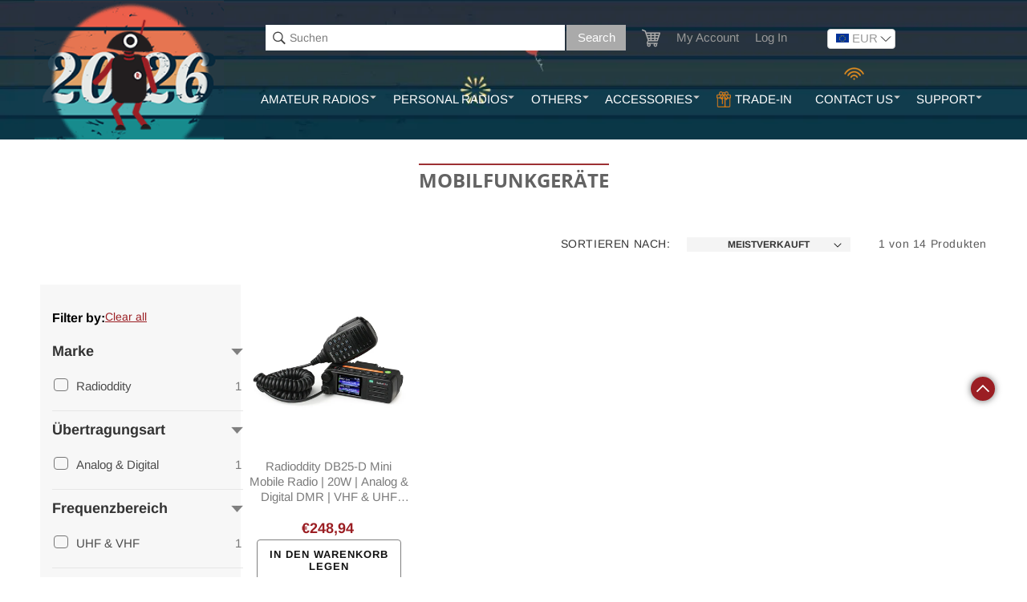

--- FILE ---
content_type: text/html; charset=utf-8
request_url: https://de.radioddity.com/collections/mobile-radio/maximum-output-power-20w
body_size: 65972
content:
<!doctype html>
<html class="js" lang="de">
  <head>
    <meta charset="utf-8">
    <meta http-equiv="X-UA-Compatible" content="IE=edge">
    <meta name="viewport" content="width=device-width,initial-scale=1">
    <meta name="theme-color" content="">
    <meta name="google-site-verification" content="jfNC__jIT91rK1gC1GnUE0IdgRM0wxfDum2jOD2gSIE">
    <meta name="google-site-verification" content="IqkGjl1XfT1lknHQesOJlPEaGdXm3TGWHczq3q3Q6XE">
    <meta name="google-site-verification" content="Tj5wj5mQMcuAG-b3LSHkVo_SWy4QSAp3yC0xizAqyqU">
    <meta name="google-site-verification" content="iIRLI0QwyrnIadTd8mr_aWOMd8NobtVrMqduCYP_lfY">
    <meta name="format-detection" content="telephone=no" />
    
    <link rel="canonical" href="https://de.radioddity.com/collections/mobile-radio/maximum-output-power-20w"><link rel="icon" type="image/png" href="//de.radioddity.com/cdn/shop/files/ico_32x32_29cd9195-3170-47cb-b598-7506ee1e3894.png?crop=center&height=32&v=1613679178&width=32"><link rel="preconnect" href="https://fonts.shopifycdn.com" crossorigin><title>
      Mobilfunkgeräte
 &ndash; tagged "Maximum Output Power-20W" &ndash; Radioddity</title>

    
      <meta name="description" content="Repeaterfähige Mobilfunkgeräte von Radioddity, TYT und anderen Herstellern. Mobilfunkgeräte sind die ideale Wahl für die drahtlose Kommunikation zwischen Fahrzeugen auf Reisen, basierend auf UHF-, VHF-, CB- oder GMRS-Funkfrequenzen.">
    

    

<meta property="og:site_name" content="Radioddity">
<meta property="og:url" content="https://de.radioddity.com/collections/mobile-radio/maximum-output-power-20w">
<meta property="og:title" content="Mobilfunkgeräte">
<meta property="og:type" content="website">
<meta property="og:description" content="Repeaterfähige Mobilfunkgeräte von Radioddity, TYT und anderen Herstellern. Mobilfunkgeräte sind die ideale Wahl für die drahtlose Kommunikation zwischen Fahrzeugen auf Reisen, basierend auf UHF-, VHF-, CB- oder GMRS-Funkfrequenzen."><meta property="og:image" content="http://de.radioddity.com/cdn/shop/files/2_5209747e-1d95-4cb6-8d2a-7810a67e9c2f.png?v=1629888222">
  <meta property="og:image:secure_url" content="https://de.radioddity.com/cdn/shop/files/2_5209747e-1d95-4cb6-8d2a-7810a67e9c2f.png?v=1629888222">
  <meta property="og:image:width" content="1200">
  <meta property="og:image:height" content="628"><meta name="twitter:site" content="@radioddity"><meta name="twitter:card" content="summary_large_image">
<meta name="twitter:title" content="Mobilfunkgeräte">
<meta name="twitter:description" content="Repeaterfähige Mobilfunkgeräte von Radioddity, TYT und anderen Herstellern. Mobilfunkgeräte sind die ideale Wahl für die drahtlose Kommunikation zwischen Fahrzeugen auf Reisen, basierend auf UHF-, VHF-, CB- oder GMRS-Funkfrequenzen.">


    <script src="//de.radioddity.com/cdn/shop/t/152/assets/constants.js?v=132983761750457495441723098597" defer="defer"></script>
    <script src="//de.radioddity.com/cdn/shop/t/152/assets/pubsub.js?v=158357773527763999511710816195" defer="defer"></script>
    <script src="//de.radioddity.com/cdn/shop/t/152/assets/global.js?v=88558128918567037191723098598" defer="defer"></script>
    <script src="//de.radioddity.com/cdn/shop/t/152/assets/details-disclosure.js?v=13653116266235556501710816194" defer="defer"></script>
    <script src="//de.radioddity.com/cdn/shop/t/152/assets/details-modal.js?v=25581673532751508451710816194" defer="defer"></script>
    <script src="//de.radioddity.com/cdn/shop/t/152/assets/search-form.js?v=133129549252120666541710816194" defer="defer"></script><script src="//de.radioddity.com/cdn/shop/t/152/assets/animations.js?v=88693664871331136111710816188" defer="defer"></script><link href="//de.radioddity.com/cdn/shop/t/152/assets/swiper.min.css?v=160420810268892709671723101848" rel="stylesheet" type="text/css" media="all" />
    <script src="//de.radioddity.com/cdn/shop/t/152/assets/jquery-3.7.1.min.js?v=152464124373937720231723101845" defer="defer"></script>
    <script src="//de.radioddity.com/cdn/shop/t/152/assets/lazysizes.min.js?v=165788537612470526841723101834" defer="defer"></script>
    <script src="//de.radioddity.com/cdn/shop/t/152/assets/swiper.min.js?v=32895027181314625281743991084" defer="defer"></script>
    <script src="//de.radioddity.com/cdn/shop/t/152/assets/component-card-product-areviews_stars.js?v=47611357560503089981723101239" defer></script>
    <script src="//de.radioddity.com/cdn/shop/t/152/assets/componment-product-snippets.js?v=153450159499718082781744339171" defer></script>

    
    <!-- Hotjar Tracking Code for https://www.radioddity.com -->
    <script defer>
      (function (h, o, t, j, a, r) {
        h.hj =
          h.hj ||
          function () {
            (h.hj.q = h.hj.q || []).push(arguments);
          };
        h._hjSettings = { hjid: 1235158, hjsv: 6 };
        a = o.getElementsByTagName('head')[0];
        r = o.createElement('script');
        r.async = 1;
        r.src = t + h._hjSettings.hjid + j + h._hjSettings.hjsv;
        a.appendChild(r);
      })(window, document, 'https://static.hotjar.com/c/hotjar-', '.js?sv=');
    </script>
    <script
      type="application/javascript"
      async
      src="https://static.klaviyo.com/onsite/js/klaviyo.js?company_id=HYtn7C"
    ></script>
    <!-- Start of Booster Apps Seo-0.1-->
<title>Mobilfunkgeräte | Radioddity</title><meta name="description" content="Repeaterfähige Mobilfunkgeräte von Radioddity, TYT und anderen Herstellern. Mobilfunkgeräte sind die ideale Wahl für die drahtlose Kommunikation zwischen Fahrzeugen auf Reisen, basierend auf UHF-, VHF-, CB- oder GMRS-Funkfrequenzen." /><script type="application/ld+json">
  {
    "@context": "https://schema.org",
    "@type": "WebSite",
    "name": "Radioddity",
    "url": "https://www.radioddity.com",
    "potentialAction": {
      "@type": "SearchAction",
      "query-input": "required name=query",
      "target": "https://www.radioddity.com/search?q={query}"
    }
  }
</script>
<!-- end of Booster Apps SEO -->

    <script type="text/javascript">
    //BOOSTER APPS COMMON JS CODE
    window.BoosterApps = window.BoosterApps || {};
    window.BoosterApps.common = window.BoosterApps.common || {};
    window.BoosterApps.common.shop = {
      permanent_domain: 'radioddity.myshopify.com',
      currency: "USD",
      money_format: "€{{amount_with_comma_separator}}",
      id: 1172209721
    };
    
    window.BoosterApps.common.template = 'collection';
    window.BoosterApps.common.cart = {"note":null,"attributes":{},"original_total_price":0,"total_price":0,"total_discount":0,"total_weight":0.0,"item_count":0,"items":[],"requires_shipping":false,"currency":"EUR","items_subtotal_price":0,"cart_level_discount_applications":[],"checkout_charge_amount":0};
    window.BoosterApps.common.apps = {"bundle":{"code":200,"str":null,"inat":1567417707,"r_st":"active","r_acat":1567382400,"r_crat":1567417708,"r_p":2999,"r_treat":1567987200,"r_trd":7,"r_unat":null,"cat":1571172738},"cookie":{"cat":1570320800,"code":401,"str":null,"inat":null},"ak":["bundle"],"asub":["bundle"]};
  
    
  </script>
    <!-- Affirm -->
    <script async>
      _affirm_config = {
        public_api_key: 'I5LTWDHYGPP9PI8P',
        script: 'https://cdn1.affirm.com/js/v2/affirm.js',
      };
      (function (l, g, m, e, a, f, b) {
        var d,
          c = l[m] || {},
          h = document.createElement(f),
          n = document.getElementsByTagName(f)[0],
          k = function (a, b, c) {
            return function () {
              a[b]._.push([c, arguments]);
            };
          };
        c[e] = k(c, e, 'set');
        d = c[e];
        c[a] = {};
        c[a]._ = [];
        d._ = [];
        c[a][b] = k(c, a, b);
        a = 0;
        for (b = 'set add save post open empty reset on off trigger ready setProduct'.split(' '); a < b.length; a++)
          d[b[a]] = k(c, e, b[a]);
        a = 0;
        for (b = ['get', 'token', 'url', 'items']; a < b.length; a++) d[b[a]] = function () {};
        h.async = !0;
        h.src = g[f];
        n.parentNode.insertBefore(h, n);
        delete g[f];
        d(g);
        l[m] = c;
      })(window, _affirm_config, 'affirm', 'checkout', 'ui', 'script', 'ready');
      // Use your live public API Key and https://cdn1.affirm.com/js/v2/affirm.js script to point to Affirm production environment.
    </script>
    <!-- End Affirm -->

    <!-- TrustBox script -->
    <script type="text/javascript" src="//widget.trustpilot.com/bootstrap/v5/tp.widget.bootstrap.min.js" async></script>
    <!-- End TrustBox script -->
    <script async>
      var oldarray = [];
      jQueryCode = function () {
        if (typeof checkDuplicationcollection === 'undefined') {
          checkDuplicationcollection = false;
          console.log('areviews rating loaded');
          if (jQuery('.areviews_product_item').length > 0) {
            var r = jQuery('.areviews_product_item')
              .map(function () {
                return jQuery(this).data('product-id');
              })
              .get();
            (oldarray = r),
              jQuery.ajax({
                url: '/apps/aliexpress_reviews',
                data: { ids: r, collection_reviews: 'collection_reviews' },
                type: 'POST',
                success: function (r) {
                  var t = r.desing.star_color;
                  jQuery('body').append(
                    '<style>/*.fa{font-family: FontAwesome;}*/.areviews_product_item .fa,.areviews_product_item .fa-star-half-o:before,.areviews_product_item .fa-star-o:before,.areviews_product_item .fa-star:before  {font-family: FontAwesome!important;font-size: ' +
                      r.desing.icon_size +
                      "px;}.areviews_product_item .fal:before,.areviews_product_item .fab:before,.areviews_product_item .far:before,.areviews_product_item .fas:before{font-weight: inherit!important;}.areviews_product_item .fal:before,.areviews_product_item .fab:before, .areviews_product_item .far:before,.areviews_product_item .fas:before,.areviews_product_item .far,.areviews_product_item .fas {font-family: 'Font Awesome 5 Free'!important;font-size: " +
                      r.desing.icon_size +
                      'px;}.areviews_product_item .no_icon {color: #9e9e9e !important;}.areviews_product_item .half_icon { -webkit-text-fill-color: transparent; -moz-text-fill-color: transparent; -o-text-fill-color: transparent; -ms-text-fill-color: transparent; text-fill-color: transparent; background: -webkit-linear-gradient(to right,' +
                      t +
                      ' 50%, #9e9e9e 50%); background: -o-linear-gradient(to right,' +
                      t +
                      ' 50%, #9e9e9e 50%); background: -moz-linear-gradient(to right, ' +
                      t +
                      ' 50%, #9e9e9e 50%); background: -ms-linear-gradient(to right,' +
                      t +
                      ' 50%, #9e9e9e 50%); background: linear-gradient(to right,' +
                      t +
                      ' 50%, #9e9e9e 50%); color: transparent; -webkit-background-clip: text; background-clip: text }@media(max-width: 420px){.areviews_product_item .fal:before, .areviews_product_item .fab:before, .areviews_product_item .far:before, .areviews_product_item .fas:before, .areviews_product_item .far, .areviews_product_item .fas {font-size: 12px!important; }.areviews_rating{font-size: 12px;}}</style>'
                  ),
                    jQuery.each(r, function (t, e) {
                      var a,
                        i = '',
                        o = '';
                      1 == r.desing.s_status
                        ? (a = e.comments_count > 1 ? r.desing.plural_reviews : r.desing.reviews_name)
                        : ((a = r.desing.reviews_name), (i = '('), (o = ')')),
                        jQuery('.areviews_stars' + e.product_id).append(
                          '<div class="areviews_rating" style="margin-top: 5px;">' +
                            get_starts(e.average, r.desing) +
                            '<span style="' +
                            r.desing.reviews_style +
                            '"> ' +
                            i +
                            e.comments_count +
                            o +
                            ' ' +
                            a +
                            '</span></div>'
                        );
                    });
                },
              });
          }
        }
      };
      function get_starts(r, t) {
        var e = 0,
          a = '';
        if ('stars' == t.rating_style) {
          for (var i = 0; i < ~~r; i++)
            a += '<i style="margin-left: 2px; color:' + t.star_color + ';" class="fas fa-star" aria-hidden="true"></i>';
          if (r - 5 < 0)
            for (var o = 0; o < 5 - r; o++)
              o < 5 - r && -1 !== (5 - r).toString().indexOf('.') && 0 === e
                ? r % 1 != 0 && r.toString().split('.')[1] >= 9
                  ? (a +=
                      '<i style="margin-left: 2px;color:' +
                      t.star_color +
                      ';" class="fas fa-star" aria-hidden="true"></i>')
                  : (a +=
                      '<i style="margin-left: 2px;color:' +
                      t.star_color +
                      ';" class="fas fa-star-half-alt" aria-hidden="true"></i>')
                : (a +=
                    '<i style="margin-left: 2px;color:' +
                    t.star_color +
                    ';" class="far fa-star" aria-hidden="true"></i>'),
                e++;
        } else if ('custom' == t.rating_style) {
          for (i = 0; i < ~~r; i++)
            a +=
              '<i style="margin-left: 2px; color:' +
              t.star_color +
              ';" class="' +
              t.custom_icon +
              '" aria-hidden="true"></i>';
          if (r - 5 < 0)
            for (o = 0; o < 5 - r; o++)
              o < 5 - r && -1 !== (5 - r).toString().indexOf('.') && 0 === e
                ? r % 1 != 0 && r.toString().split('.')[1] >= 9
                  ? (a +=
                      '<i style="margin-left: 2px;color:' +
                      t.star_color +
                      ';" class="' +
                      t.custom_icon +
                      '" aria-hidden="true"></i>')
                  : (a +=
                      '<i style="margin-left: 2px;color:' +
                      t.star_color +
                      ';" class="half_icon  ' +
                      t.custom_icon +
                      '" aria-hidden="true"></i>')
                : (a +=
                    '<i style="margin-left: 2px;color:' +
                    t.star_color +
                    ';" class="no_icon ' +
                    t.custom_icon +
                    '" aria-hidden="true"></i>'),
                e++;
        } else {
          for (i = 0; i < ~~r; i++)
            a +=
              '<i style="margin-left: 2px; color:' +
              t.star_color +
              ';" class="' +
              t.rating_style +
              '" aria-hidden="true"></i>';
          if (r - 5 < 0)
            for (o = 0; o < 5 - r; o++)
              o < 5 - r && -1 !== (5 - r).toString().indexOf('.') && 0 === e
                ? r % 1 != 0 && r.toString().split('.')[1] >= 9
                  ? (a +=
                      '<i style="margin-left: 2px;color:' +
                      t.star_color +
                      ';" class="' +
                      t.rating_style +
                      '" aria-hidden="true"></i>')
                  : (a +=
                      '<i style="margin-left: 2px;color:' +
                      t.star_color +
                      ';" class="half_icon ' +
                      t.rating_style +
                      '" aria-hidden="true"></i>')
                : (a +=
                    '<i style="margin-left: 2px;color:' +
                    t.star_color +
                    ';" class="no_icon ' +
                    t.rating_style +
                    '" aria-hidden="true"></i>'),
                e++;
        }
        return a;
      }
      var arevrefreshId = setInterval(function () {
        if (document.getElementsByClassName('areviews_product_item').length > 0) {
          var areviews_timer = 0;
          if (window.location.href.indexOf('products') >= 0) areviews_timer = 1200;
          setTimeout(function () {
            var crawlerAgentRegex =
              /(bot|googlebot|crawler|spider|robot|crawling|googlebot\/|Googlebot-Mobile|Googlebot-Image|Google favicon|Mediapartners-Google|bingbot|slurp|java|wget|curl|Commons-HttpClient|Python-urllib|libwww|httpunit|nutch|phpcrawl|msnbot|jyxobot|FAST-WebCrawler|FAST Enterprise Crawler|biglotron|teoma|convera|seekbot|gigablast|exabot|ngbot|ia_archiver|GingerCrawler|webmon |httrack|webcrawler|grub.org|UsineNouvelleCrawler|antibot|netresearchserver|speedy|fluffy|bibnum.bnf|findlink|msrbot|panscient|yacybot|AISearchBot|IOI|ips-agent|tagoobot|MJ12bot|dotbot|woriobot|yanga|buzzbot|mlbot|yandexbot|purebot|Linguee Bot|Voyager|CyberPatrol|voilabot|baiduspider|citeseerxbot|spbot|twengabot|postrank|turnitinbot|scribdbot|page2rss|sitebot|linkdex|Adidxbot|blekkobot|ezooms|dotbot|Mail.RU_Bot|discobot|heritrix|findthatfile|europarchive.org|NerdByNature.Bot|sistrix crawler|ahrefsbot|Aboundex|domaincrawler|wbsearchbot|summify|ccbot|edisterbot|seznambot|ec2linkfinder|gslfbot|aihitbot|intelium_bot|facebookexternalhit|yeti|RetrevoPageAnalyzer|lb-spider|sogou|lssbot|careerbot|wotbox|wocbot|ichiro|DuckDuckBot|lssrocketcrawler|drupact|webcompanycrawler|acoonbot|openindexspider|gnam gnam spider|web-archive-net.com.bot|backlinkcrawler|coccoc|integromedb|content crawler spider|toplistbot|seokicks-robot|it2media-domain-crawler|ip-web-crawler.com|siteexplorer.info|elisabot|proximic|changedetection|blexbot|arabot|WeSEE:Search|niki-bot|CrystalSemanticsBot|rogerbot|360Spider|psbot|InterfaxScanBot|Lipperhey SEO Service|CC Metadata Scaper|g00g1e.net|GrapeshotCrawler|urlappendbot|brainobot|fr-crawler|binlar|SimpleCrawler|Livelapbot|Twitterbot|cXensebot|smtbot|bnf.fr_bot|A6-Indexer|ADmantX|Facebot|Twitterbot|OrangeBot|memorybot|AdvBot|MegaIndex|SemanticScholarBot|ltx71|nerdybot|xovibot|BUbiNG|Qwantify|archive.org_bot|Applebot|TweetmemeBot|crawler4j|findxbot|SemrushBot|yoozBot|lipperhey|y!j-asr|Domain Re-Animator Bot|AddThis)/i;
            var re = new RegExp(crawlerAgentRegex);
            if (!re.test(navigator.userAgent)) {
              if (window.jQuery) jQueryCode();
              else {
                var script = document.createElement('script');
                document.head.appendChild(script);
                script.type = 'text/javascript';
                script.src = '//code.jquery.com/jquery-1.12.4.min.js';
                script.onload = jQueryCode;
              }
            }
            (function () {
              var css = document.createElement('link');
              css.href = 'https://cdnjs.cloudflare.com/ajax/libs/font-awesome/5.11.2/css/all.min.css';
              css.rel = 'stylesheet';
              css.type = 'text/css';
              document.getElementsByTagName('head')[0].appendChild(css);
            })();
          }, areviews_timer);
          clearInterval(arevrefreshId);
        }
      }, 200);
      function show_infiniti_areviews() {
        var e = jQuery('.areviews_product_item')
          .map(function () {
            if (0 == jQuery(this).find('.areviews_rating').length) return jQuery(this).data('product-id');
          })
          .get();
        oldarray.push.apply(oldarray, e),
          jQuery.ajax({
            url: '/apps/aliexpress_reviews',
            data: { ids: e, collection_reviews: 'collection_reviews' },
            type: 'POST',
            success: function (e) {
              jQuery.each(e, function (s, i) {
                var a;
                a = 1 == e.desing.s_status && i.comments_count > 1 ? e.desing.plural_reviews : e.desing.reviews_name;
                var t = jQuery('.areviews_stars' + i.product_id);
                t.find('.areviews_rating').remove(),
                  t.append(
                    '<div class="areviews_rating" style="margin-top: 5px;">' +
                      get_starts(i.average, e.desing) +
                      '<span style="' +
                      e.desing.reviews_style +
                      '"> ' +
                      i.comments_count +
                      ' ' +
                      a +
                      '</span></div>'
                  );
              });
            },
          });
      }
    </script>

    
    
    

    <script defer>
          
          (function (w, d, t, r, u) {
              var f, n, i;
              (w[u] = w[u] || []),
                (f = function () {
                  var o = { ti: '15333140', tm: 'shpfy_ui', enableAutoSpaTracking: true };
                  (o.q = w[u]), (w[u] = new UET(o)), w[u].push('pageLoad');
                }),
                (n = d.createElement(t)),
                (n.src = r),
                (n.async = 1),
                (n.onload = n.onreadystatechange =
                  function () {
                    var s = this.readyState;
                    (s && s !== 'loaded' && s !== 'complete') || (f(), (n.onload = n.onreadystatechange = null));
                  }),
                (i = d.getElementsByTagName(t)[0]),
                i.parentNode.insertBefore(n, i);
            })(window, document, 'script', '//bat.bing.com/bat.js', 'uetq');



      

      

      

      
    </script>

    
     <script defer>
      // Add this script right after your base UET tag code
      window.uetq = window.uetq || [];
      window.uetq.push('set', { 'pid': { 
          'em': '', // Replace with the variable that holds the user's email address. 
          'ph': '', // Replace with the variable that holds the user's phone number. 
      } });
    </script>
    
    <script defer>
      window.mlvedaShopCurrency = 'USD';
      window.shopCurrency = 'USD';
      window.supported_currencies = '';
    </script>

    <script>window.performance && window.performance.mark && window.performance.mark('shopify.content_for_header.start');</script><meta name="google-site-verification" content="Tj5wj5mQMcuAG-b3LSHkVo_SWy4QSAp3yC0xizAqyqU">
<meta id="shopify-digital-wallet" name="shopify-digital-wallet" content="/1172209721/digital_wallets/dialog">
<meta name="shopify-checkout-api-token" content="939e42920655c1560c7ea10c11f07127">
<meta id="in-context-paypal-metadata" data-shop-id="1172209721" data-venmo-supported="true" data-environment="production" data-locale="de_DE" data-paypal-v4="true" data-currency="EUR">
<link rel="alternate" type="application/atom+xml" title="Feed" href="/collections/mobile-radio/maximum-output-power-20w.atom" />
<link rel="alternate" hreflang="x-default" href="https://www.radioddity.com/collections/mobile-radio/maximum-output-power-20w">
<link rel="alternate" hreflang="en" href="https://www.radioddity.com/collections/mobile-radio/maximum-output-power-20w">
<link rel="alternate" hreflang="de-DE" href="https://de.radioddity.com/collections/mobile-radio/maximum-output-power-20w">
<link rel="alternate" type="application/json+oembed" href="https://de.radioddity.com/collections/mobile-radio/maximum-output-power-20w.oembed">
<script async="async" src="/checkouts/internal/preloads.js?locale=de-DE"></script>
<link rel="preconnect" href="https://shop.app" crossorigin="anonymous">
<script async="async" src="https://shop.app/checkouts/internal/preloads.js?locale=de-DE&shop_id=1172209721" crossorigin="anonymous"></script>
<script id="apple-pay-shop-capabilities" type="application/json">{"shopId":1172209721,"countryCode":"US","currencyCode":"EUR","merchantCapabilities":["supports3DS"],"merchantId":"gid:\/\/shopify\/Shop\/1172209721","merchantName":"Radioddity","requiredBillingContactFields":["postalAddress","email","phone"],"requiredShippingContactFields":["postalAddress","email","phone"],"shippingType":"shipping","supportedNetworks":["visa","masterCard","amex","discover","elo","jcb"],"total":{"type":"pending","label":"Radioddity","amount":"1.00"},"shopifyPaymentsEnabled":true,"supportsSubscriptions":true}</script>
<script id="shopify-features" type="application/json">{"accessToken":"939e42920655c1560c7ea10c11f07127","betas":["rich-media-storefront-analytics"],"domain":"de.radioddity.com","predictiveSearch":true,"shopId":1172209721,"locale":"de"}</script>
<script>var Shopify = Shopify || {};
Shopify.shop = "radioddity.myshopify.com";
Shopify.locale = "de";
Shopify.currency = {"active":"EUR","rate":"0.871668805"};
Shopify.country = "DE";
Shopify.theme = {"name":"【New】Radioddity|2.0|241009","id":136129446066,"schema_name":"Dawn","schema_version":"15.0.2","theme_store_id":null,"role":"main"};
Shopify.theme.handle = "null";
Shopify.theme.style = {"id":null,"handle":null};
Shopify.cdnHost = "de.radioddity.com/cdn";
Shopify.routes = Shopify.routes || {};
Shopify.routes.root = "/";</script>
<script type="module">!function(o){(o.Shopify=o.Shopify||{}).modules=!0}(window);</script>
<script>!function(o){function n(){var o=[];function n(){o.push(Array.prototype.slice.apply(arguments))}return n.q=o,n}var t=o.Shopify=o.Shopify||{};t.loadFeatures=n(),t.autoloadFeatures=n()}(window);</script>
<script>
  window.ShopifyPay = window.ShopifyPay || {};
  window.ShopifyPay.apiHost = "shop.app\/pay";
  window.ShopifyPay.redirectState = null;
</script>
<script id="shop-js-analytics" type="application/json">{"pageType":"collection"}</script>
<script defer="defer" async type="module" src="//de.radioddity.com/cdn/shopifycloud/shop-js/modules/v2/client.init-shop-cart-sync_XknANqpX.de.esm.js"></script>
<script defer="defer" async type="module" src="//de.radioddity.com/cdn/shopifycloud/shop-js/modules/v2/chunk.common_DvdeXi9P.esm.js"></script>
<script type="module">
  await import("//de.radioddity.com/cdn/shopifycloud/shop-js/modules/v2/client.init-shop-cart-sync_XknANqpX.de.esm.js");
await import("//de.radioddity.com/cdn/shopifycloud/shop-js/modules/v2/chunk.common_DvdeXi9P.esm.js");

  window.Shopify.SignInWithShop?.initShopCartSync?.({"fedCMEnabled":true,"windoidEnabled":true});

</script>
<script>
  window.Shopify = window.Shopify || {};
  if (!window.Shopify.featureAssets) window.Shopify.featureAssets = {};
  window.Shopify.featureAssets['shop-js'] = {"shop-cart-sync":["modules/v2/client.shop-cart-sync_D9JQGxjh.de.esm.js","modules/v2/chunk.common_DvdeXi9P.esm.js"],"init-fed-cm":["modules/v2/client.init-fed-cm_DMo35JdQ.de.esm.js","modules/v2/chunk.common_DvdeXi9P.esm.js"],"init-windoid":["modules/v2/client.init-windoid_B3VvhkL7.de.esm.js","modules/v2/chunk.common_DvdeXi9P.esm.js"],"shop-cash-offers":["modules/v2/client.shop-cash-offers_CYQv6hn3.de.esm.js","modules/v2/chunk.common_DvdeXi9P.esm.js","modules/v2/chunk.modal_CkJq5XGD.esm.js"],"shop-button":["modules/v2/client.shop-button_Baq_RTkq.de.esm.js","modules/v2/chunk.common_DvdeXi9P.esm.js"],"init-shop-email-lookup-coordinator":["modules/v2/client.init-shop-email-lookup-coordinator_Bz_MA9Op.de.esm.js","modules/v2/chunk.common_DvdeXi9P.esm.js"],"shop-toast-manager":["modules/v2/client.shop-toast-manager_DCWfOqRF.de.esm.js","modules/v2/chunk.common_DvdeXi9P.esm.js"],"shop-login-button":["modules/v2/client.shop-login-button_caaxNUOr.de.esm.js","modules/v2/chunk.common_DvdeXi9P.esm.js","modules/v2/chunk.modal_CkJq5XGD.esm.js"],"avatar":["modules/v2/client.avatar_BTnouDA3.de.esm.js"],"init-shop-cart-sync":["modules/v2/client.init-shop-cart-sync_XknANqpX.de.esm.js","modules/v2/chunk.common_DvdeXi9P.esm.js"],"pay-button":["modules/v2/client.pay-button_CKXSOdRt.de.esm.js","modules/v2/chunk.common_DvdeXi9P.esm.js"],"init-shop-for-new-customer-accounts":["modules/v2/client.init-shop-for-new-customer-accounts_CbyP-mMl.de.esm.js","modules/v2/client.shop-login-button_caaxNUOr.de.esm.js","modules/v2/chunk.common_DvdeXi9P.esm.js","modules/v2/chunk.modal_CkJq5XGD.esm.js"],"init-customer-accounts-sign-up":["modules/v2/client.init-customer-accounts-sign-up_CDG_EMX9.de.esm.js","modules/v2/client.shop-login-button_caaxNUOr.de.esm.js","modules/v2/chunk.common_DvdeXi9P.esm.js","modules/v2/chunk.modal_CkJq5XGD.esm.js"],"shop-follow-button":["modules/v2/client.shop-follow-button_DKjGFHnv.de.esm.js","modules/v2/chunk.common_DvdeXi9P.esm.js","modules/v2/chunk.modal_CkJq5XGD.esm.js"],"checkout-modal":["modules/v2/client.checkout-modal_DiCgWgoC.de.esm.js","modules/v2/chunk.common_DvdeXi9P.esm.js","modules/v2/chunk.modal_CkJq5XGD.esm.js"],"init-customer-accounts":["modules/v2/client.init-customer-accounts_CBDBRCw9.de.esm.js","modules/v2/client.shop-login-button_caaxNUOr.de.esm.js","modules/v2/chunk.common_DvdeXi9P.esm.js","modules/v2/chunk.modal_CkJq5XGD.esm.js"],"lead-capture":["modules/v2/client.lead-capture_ASe7qa-m.de.esm.js","modules/v2/chunk.common_DvdeXi9P.esm.js","modules/v2/chunk.modal_CkJq5XGD.esm.js"],"shop-login":["modules/v2/client.shop-login_Cve_5msa.de.esm.js","modules/v2/chunk.common_DvdeXi9P.esm.js","modules/v2/chunk.modal_CkJq5XGD.esm.js"],"payment-terms":["modules/v2/client.payment-terms_D0YjRyyK.de.esm.js","modules/v2/chunk.common_DvdeXi9P.esm.js","modules/v2/chunk.modal_CkJq5XGD.esm.js"]};
</script>
<script>(function() {
  var isLoaded = false;
  function asyncLoad() {
    if (isLoaded) return;
    isLoaded = true;
    var urls = ["\/\/shopify.privy.com\/widget.js?shop=radioddity.myshopify.com","\/\/www.powr.io\/powr.js?powr-token=radioddity.myshopify.com\u0026external-type=shopify\u0026shop=radioddity.myshopify.com","https:\/\/api.revy.io\/upsell.js?shop=radioddity.myshopify.com","https:\/\/cdn.kilatechapps.com\/media\/countdown\/1172209721.min.js?shop=radioddity.myshopify.com","https:\/\/bingshoppingtool-t2app-prod.trafficmanager.net\/uet\/tracking_script?shop=radioddity.myshopify.com","https:\/\/cdn-bundler.nice-team.net\/app\/js\/bundler.js?shop=radioddity.myshopify.com","https:\/\/widgetic.com\/sdk\/sdk.js?shop=radioddity.myshopify.com","https:\/\/static.klaviyo.com\/onsite\/js\/HYtn7C\/klaviyo.js?company_id=HYtn7C\u0026shop=radioddity.myshopify.com","https:\/\/cdn.hextom.com\/js\/freeshippingbar.js?shop=radioddity.myshopify.com","\/\/cdn.shopify.com\/proxy\/bb18847eaaf770e1cb9c362c7147f3b998003650eb60a4b948e29e60debd1155\/api.goaffpro.com\/loader.js?shop=radioddity.myshopify.com\u0026sp-cache-control=cHVibGljLCBtYXgtYWdlPTkwMA","https:\/\/cdn.pushowl.com\/latest\/sdks\/pushowl-shopify.js?subdomain=radioddity\u0026environment=production\u0026guid=68461c7a-2a55-48ab-831c-c4c8136e7fd5\u0026shop=radioddity.myshopify.com","https:\/\/searchanise-ef84.kxcdn.com\/widgets\/shopify\/init.js?a=0M9s9e8N7g\u0026shop=radioddity.myshopify.com"];
    for (var i = 0; i < urls.length; i++) {
      var s = document.createElement('script');
      s.type = 'text/javascript';
      s.async = true;
      s.src = urls[i];
      var x = document.getElementsByTagName('script')[0];
      x.parentNode.insertBefore(s, x);
    }
  };
  if(window.attachEvent) {
    window.attachEvent('onload', asyncLoad);
  } else {
    window.addEventListener('load', asyncLoad, false);
  }
})();</script>
<script id="__st">var __st={"a":1172209721,"offset":-28800,"reqid":"9a725cb5-2f23-4b08-8515-c71939997d01-1768881515","pageurl":"de.radioddity.com\/collections\/mobile-radio\/maximum-output-power-20w","u":"167c1bf8a5fd","p":"collection","rtyp":"collection","rid":32480362553};</script>
<script>window.ShopifyPaypalV4VisibilityTracking = true;</script>
<script id="captcha-bootstrap">!function(){'use strict';const t='contact',e='account',n='new_comment',o=[[t,t],['blogs',n],['comments',n],[t,'customer']],c=[[e,'customer_login'],[e,'guest_login'],[e,'recover_customer_password'],[e,'create_customer']],r=t=>t.map((([t,e])=>`form[action*='/${t}']:not([data-nocaptcha='true']) input[name='form_type'][value='${e}']`)).join(','),a=t=>()=>t?[...document.querySelectorAll(t)].map((t=>t.form)):[];function s(){const t=[...o],e=r(t);return a(e)}const i='password',u='form_key',d=['recaptcha-v3-token','g-recaptcha-response','h-captcha-response',i],f=()=>{try{return window.sessionStorage}catch{return}},m='__shopify_v',_=t=>t.elements[u];function p(t,e,n=!1){try{const o=window.sessionStorage,c=JSON.parse(o.getItem(e)),{data:r}=function(t){const{data:e,action:n}=t;return t[m]||n?{data:e,action:n}:{data:t,action:n}}(c);for(const[e,n]of Object.entries(r))t.elements[e]&&(t.elements[e].value=n);n&&o.removeItem(e)}catch(o){console.error('form repopulation failed',{error:o})}}const l='form_type',E='cptcha';function T(t){t.dataset[E]=!0}const w=window,h=w.document,L='Shopify',v='ce_forms',y='captcha';let A=!1;((t,e)=>{const n=(g='f06e6c50-85a8-45c8-87d0-21a2b65856fe',I='https://cdn.shopify.com/shopifycloud/storefront-forms-hcaptcha/ce_storefront_forms_captcha_hcaptcha.v1.5.2.iife.js',D={infoText:'Durch hCaptcha geschützt',privacyText:'Datenschutz',termsText:'Allgemeine Geschäftsbedingungen'},(t,e,n)=>{const o=w[L][v],c=o.bindForm;if(c)return c(t,g,e,D).then(n);var r;o.q.push([[t,g,e,D],n]),r=I,A||(h.body.append(Object.assign(h.createElement('script'),{id:'captcha-provider',async:!0,src:r})),A=!0)});var g,I,D;w[L]=w[L]||{},w[L][v]=w[L][v]||{},w[L][v].q=[],w[L][y]=w[L][y]||{},w[L][y].protect=function(t,e){n(t,void 0,e),T(t)},Object.freeze(w[L][y]),function(t,e,n,w,h,L){const[v,y,A,g]=function(t,e,n){const i=e?o:[],u=t?c:[],d=[...i,...u],f=r(d),m=r(i),_=r(d.filter((([t,e])=>n.includes(e))));return[a(f),a(m),a(_),s()]}(w,h,L),I=t=>{const e=t.target;return e instanceof HTMLFormElement?e:e&&e.form},D=t=>v().includes(t);t.addEventListener('submit',(t=>{const e=I(t);if(!e)return;const n=D(e)&&!e.dataset.hcaptchaBound&&!e.dataset.recaptchaBound,o=_(e),c=g().includes(e)&&(!o||!o.value);(n||c)&&t.preventDefault(),c&&!n&&(function(t){try{if(!f())return;!function(t){const e=f();if(!e)return;const n=_(t);if(!n)return;const o=n.value;o&&e.removeItem(o)}(t);const e=Array.from(Array(32),(()=>Math.random().toString(36)[2])).join('');!function(t,e){_(t)||t.append(Object.assign(document.createElement('input'),{type:'hidden',name:u})),t.elements[u].value=e}(t,e),function(t,e){const n=f();if(!n)return;const o=[...t.querySelectorAll(`input[type='${i}']`)].map((({name:t})=>t)),c=[...d,...o],r={};for(const[a,s]of new FormData(t).entries())c.includes(a)||(r[a]=s);n.setItem(e,JSON.stringify({[m]:1,action:t.action,data:r}))}(t,e)}catch(e){console.error('failed to persist form',e)}}(e),e.submit())}));const S=(t,e)=>{t&&!t.dataset[E]&&(n(t,e.some((e=>e===t))),T(t))};for(const o of['focusin','change'])t.addEventListener(o,(t=>{const e=I(t);D(e)&&S(e,y())}));const B=e.get('form_key'),M=e.get(l),P=B&&M;t.addEventListener('DOMContentLoaded',(()=>{const t=y();if(P)for(const e of t)e.elements[l].value===M&&p(e,B);[...new Set([...A(),...v().filter((t=>'true'===t.dataset.shopifyCaptcha))])].forEach((e=>S(e,t)))}))}(h,new URLSearchParams(w.location.search),n,t,e,['guest_login'])})(!0,!0)}();</script>
<script integrity="sha256-4kQ18oKyAcykRKYeNunJcIwy7WH5gtpwJnB7kiuLZ1E=" data-source-attribution="shopify.loadfeatures" defer="defer" src="//de.radioddity.com/cdn/shopifycloud/storefront/assets/storefront/load_feature-a0a9edcb.js" crossorigin="anonymous"></script>
<script crossorigin="anonymous" defer="defer" src="//de.radioddity.com/cdn/shopifycloud/storefront/assets/shopify_pay/storefront-65b4c6d7.js?v=20250812"></script>
<script data-source-attribution="shopify.dynamic_checkout.dynamic.init">var Shopify=Shopify||{};Shopify.PaymentButton=Shopify.PaymentButton||{isStorefrontPortableWallets:!0,init:function(){window.Shopify.PaymentButton.init=function(){};var t=document.createElement("script");t.src="https://de.radioddity.com/cdn/shopifycloud/portable-wallets/latest/portable-wallets.de.js",t.type="module",document.head.appendChild(t)}};
</script>
<script data-source-attribution="shopify.dynamic_checkout.buyer_consent">
  function portableWalletsHideBuyerConsent(e){var t=document.getElementById("shopify-buyer-consent"),n=document.getElementById("shopify-subscription-policy-button");t&&n&&(t.classList.add("hidden"),t.setAttribute("aria-hidden","true"),n.removeEventListener("click",e))}function portableWalletsShowBuyerConsent(e){var t=document.getElementById("shopify-buyer-consent"),n=document.getElementById("shopify-subscription-policy-button");t&&n&&(t.classList.remove("hidden"),t.removeAttribute("aria-hidden"),n.addEventListener("click",e))}window.Shopify?.PaymentButton&&(window.Shopify.PaymentButton.hideBuyerConsent=portableWalletsHideBuyerConsent,window.Shopify.PaymentButton.showBuyerConsent=portableWalletsShowBuyerConsent);
</script>
<script data-source-attribution="shopify.dynamic_checkout.cart.bootstrap">document.addEventListener("DOMContentLoaded",(function(){function t(){return document.querySelector("shopify-accelerated-checkout-cart, shopify-accelerated-checkout")}if(t())Shopify.PaymentButton.init();else{new MutationObserver((function(e,n){t()&&(Shopify.PaymentButton.init(),n.disconnect())})).observe(document.body,{childList:!0,subtree:!0})}}));
</script>
<script id='scb4127' type='text/javascript' async='' src='https://de.radioddity.com/cdn/shopifycloud/privacy-banner/storefront-banner.js'></script><link id="shopify-accelerated-checkout-styles" rel="stylesheet" media="screen" href="https://de.radioddity.com/cdn/shopifycloud/portable-wallets/latest/accelerated-checkout-backwards-compat.css" crossorigin="anonymous">
<style id="shopify-accelerated-checkout-cart">
        #shopify-buyer-consent {
  margin-top: 1em;
  display: inline-block;
  width: 100%;
}

#shopify-buyer-consent.hidden {
  display: none;
}

#shopify-subscription-policy-button {
  background: none;
  border: none;
  padding: 0;
  text-decoration: underline;
  font-size: inherit;
  cursor: pointer;
}

#shopify-subscription-policy-button::before {
  box-shadow: none;
}

      </style>
<script id="sections-script" data-sections="header" defer="defer" src="//de.radioddity.com/cdn/shop/t/152/compiled_assets/scripts.js?v=162740"></script>
<script>window.performance && window.performance.mark && window.performance.mark('shopify.content_for_header.end');</script>


    <style data-shopify>
      @font-face {
  font-family: Arimo;
  font-weight: 400;
  font-style: normal;
  font-display: swap;
  src: url("//de.radioddity.com/cdn/fonts/arimo/arimo_n4.a7efb558ca22d2002248bbe6f302a98edee38e35.woff2") format("woff2"),
       url("//de.radioddity.com/cdn/fonts/arimo/arimo_n4.0da809f7d1d5ede2a73be7094ac00741efdb6387.woff") format("woff");
}

      @font-face {
  font-family: Arimo;
  font-weight: 700;
  font-style: normal;
  font-display: swap;
  src: url("//de.radioddity.com/cdn/fonts/arimo/arimo_n7.1d2d0638e6a1228d86beb0e10006e3280ccb2d04.woff2") format("woff2"),
       url("//de.radioddity.com/cdn/fonts/arimo/arimo_n7.f4b9139e8eac4a17b38b8707044c20f54c3be479.woff") format("woff");
}

      @font-face {
  font-family: Arimo;
  font-weight: 400;
  font-style: italic;
  font-display: swap;
  src: url("//de.radioddity.com/cdn/fonts/arimo/arimo_i4.438ddb21a1b98c7230698d70dc1a21df235701b2.woff2") format("woff2"),
       url("//de.radioddity.com/cdn/fonts/arimo/arimo_i4.0e1908a0dc1ec32fabb5a03a0c9ee2083f82e3d7.woff") format("woff");
}

      @font-face {
  font-family: Arimo;
  font-weight: 700;
  font-style: italic;
  font-display: swap;
  src: url("//de.radioddity.com/cdn/fonts/arimo/arimo_i7.b9f09537c29041ec8d51f8cdb7c9b8e4f1f82cb1.woff2") format("woff2"),
       url("//de.radioddity.com/cdn/fonts/arimo/arimo_i7.ec659fc855f754fd0b1bd052e606bba1058f73da.woff") format("woff");
}

      @font-face {
  font-family: "Open Sans";
  font-weight: 700;
  font-style: normal;
  font-display: swap;
  src: url("//de.radioddity.com/cdn/fonts/open_sans/opensans_n7.a9393be1574ea8606c68f4441806b2711d0d13e4.woff2") format("woff2"),
       url("//de.radioddity.com/cdn/fonts/open_sans/opensans_n7.7b8af34a6ebf52beb1a4c1d8c73ad6910ec2e553.woff") format("woff");
}


      
        :root,
        .color-scheme-1 {
          --color-background: 255,255,255;
        
          --gradient-background: #ffffff;
        

        

        --color-foreground: 18,18,18;
        --color-background-contrast: 191,191,191;
        --color-shadow: 18,18,18;
        --color-button: 18,18,18;
        --color-button-text: 255,255,255;
        --color-secondary-button: 255,255,255;
        --color-secondary-button-text: 18,18,18;
        --color-link: 18,18,18;
        --color-badge-foreground: 18,18,18;
        --color-badge-background: 255,255,255;
        --color-badge-border: 18,18,18;
        --payment-terms-background-color: rgb(255 255 255);
      }
      
        
        .color-scheme-2 {
          --color-background: 247,247,247;
        
          --gradient-background: #f7f7f7;
        

        

        --color-foreground: 18,18,18;
        --color-background-contrast: 183,183,183;
        --color-shadow: 18,18,18;
        --color-button: 18,18,18;
        --color-button-text: 243,243,243;
        --color-secondary-button: 247,247,247;
        --color-secondary-button-text: 18,18,18;
        --color-link: 18,18,18;
        --color-badge-foreground: 18,18,18;
        --color-badge-background: 247,247,247;
        --color-badge-border: 18,18,18;
        --payment-terms-background-color: rgb(247 247 247);
      }
      
        
        .color-scheme-3 {
          --color-background: 38,38,38;
        
          --gradient-background: #262626;
        

        

        --color-foreground: 255,255,255;
        --color-background-contrast: 51,51,51;
        --color-shadow: 18,18,18;
        --color-button: 255,255,255;
        --color-button-text: 0,0,0;
        --color-secondary-button: 38,38,38;
        --color-secondary-button-text: 255,255,255;
        --color-link: 255,255,255;
        --color-badge-foreground: 255,255,255;
        --color-badge-background: 38,38,38;
        --color-badge-border: 255,255,255;
        --payment-terms-background-color: rgb(38 38 38);
      }
      
        
        .color-scheme-4 {
          --color-background: 37,37,37;
        
          --gradient-background: #252525;
        

        

        --color-foreground: 255,255,255;
        --color-background-contrast: 50,50,50;
        --color-shadow: 18,18,18;
        --color-button: 255,255,255;
        --color-button-text: 123,123,123;
        --color-secondary-button: 37,37,37;
        --color-secondary-button-text: 255,255,255;
        --color-link: 255,255,255;
        --color-badge-foreground: 255,255,255;
        --color-badge-background: 37,37,37;
        --color-badge-border: 255,255,255;
        --payment-terms-background-color: rgb(37 37 37);
      }
      
        
        .color-scheme-5 {
          --color-background: 51,79,180;
        
          --gradient-background: #334fb4;
        

        

        --color-foreground: 255,255,255;
        --color-background-contrast: 23,35,81;
        --color-shadow: 18,18,18;
        --color-button: 255,255,255;
        --color-button-text: 51,79,180;
        --color-secondary-button: 51,79,180;
        --color-secondary-button-text: 255,255,255;
        --color-link: 255,255,255;
        --color-badge-foreground: 255,255,255;
        --color-badge-background: 51,79,180;
        --color-badge-border: 255,255,255;
        --payment-terms-background-color: rgb(51 79 180);
      }
      
        
        .color-scheme-0eefff6c-e397-4b84-99ee-dfcfa0d9e246 {
          --color-background: 241,241,241;
        
          --gradient-background: #f1f1f1;
        

        

        --color-foreground: 38,38,38;
        --color-background-contrast: 177,177,177;
        --color-shadow: 38,38,38;
        --color-button: 123,123,123;
        --color-button-text: 255,255,255;
        --color-secondary-button: 241,241,241;
        --color-secondary-button-text: 38,38,38;
        --color-link: 38,38,38;
        --color-badge-foreground: 38,38,38;
        --color-badge-background: 241,241,241;
        --color-badge-border: 38,38,38;
        --payment-terms-background-color: rgb(241 241 241);
      }
      

      body, .color-scheme-1, .color-scheme-2, .color-scheme-3, .color-scheme-4, .color-scheme-5, .color-scheme-0eefff6c-e397-4b84-99ee-dfcfa0d9e246 {
        color: rgba(var(--color-foreground));
        background-color: rgb(var(--color-background));
      }

      :root {
        --font-body-family: Arimo, sans-serif;
        --font-body-style: normal;
        --font-body-weight: 400;
        --font-body-weight-bold: 700;

        --font-heading-family: "Open Sans", sans-serif;
        --font-heading-style: normal;
        --font-heading-weight: 700;

        --font-body-scale: 1.0;
        --font-heading-scale: 1.0;

        --media-padding: px;
        --media-border-opacity: 0.05;
        --media-border-width: 1px;
        --media-radius: 0px;
        --media-shadow-opacity: 0.0;
        --media-shadow-horizontal-offset: 0px;
        --media-shadow-vertical-offset: 4px;
        --media-shadow-blur-radius: 5px;
        --media-shadow-visible: 0;

        --page-width: 150rem;
        --page-width-margin: 0rem;

        --product-card-image-padding: 0.0rem;
        --product-card-corner-radius: 0.0rem;
        --product-card-text-alignment: left;
        --product-card-border-width: 0.0rem;
        --product-card-border-opacity: 0.1;
        --product-card-shadow-opacity: 0.0;
        --product-card-shadow-visible: 0;
        --product-card-shadow-horizontal-offset: 0.0rem;
        --product-card-shadow-vertical-offset: 0.4rem;
        --product-card-shadow-blur-radius: 0.5rem;

        --collection-card-image-padding: 0.0rem;
        --collection-card-corner-radius: 0.0rem;
        --collection-card-text-alignment: left;
        --collection-card-border-width: 0.0rem;
        --collection-card-border-opacity: 0.1;
        --collection-card-shadow-opacity: 0.0;
        --collection-card-shadow-visible: 0;
        --collection-card-shadow-horizontal-offset: 0.0rem;
        --collection-card-shadow-vertical-offset: 0.4rem;
        --collection-card-shadow-blur-radius: 0.5rem;

        --blog-card-image-padding: 0.0rem;
        --blog-card-corner-radius: 0.0rem;
        --blog-card-text-alignment: left;
        --blog-card-border-width: 0.0rem;
        --blog-card-border-opacity: 0.1;
        --blog-card-shadow-opacity: 0.0;
        --blog-card-shadow-visible: 0;
        --blog-card-shadow-horizontal-offset: 0.0rem;
        --blog-card-shadow-vertical-offset: 0.4rem;
        --blog-card-shadow-blur-radius: 0.5rem;

        --badge-corner-radius: 4.0rem;

        --popup-border-width: 1px;
        --popup-border-opacity: 0.1;
        --popup-corner-radius: 0px;
        --popup-shadow-opacity: 0.05;
        --popup-shadow-horizontal-offset: 0px;
        --popup-shadow-vertical-offset: 4px;
        --popup-shadow-blur-radius: 5px;

        --drawer-border-width: 1px;
        --drawer-border-opacity: 0.1;
        --drawer-shadow-opacity: 0.0;
        --drawer-shadow-horizontal-offset: 0px;
        --drawer-shadow-vertical-offset: 4px;
        --drawer-shadow-blur-radius: 5px;

        --spacing-sections-desktop: 0px;
        --spacing-sections-mobile: 0px;

        --grid-desktop-vertical-spacing: 20px;
        --grid-desktop-horizontal-spacing: 20px;
        --grid-mobile-vertical-spacing: 10px;
        --grid-mobile-horizontal-spacing: 10px;

        --text-boxes-border-opacity: 0.1;
        --text-boxes-border-width: 0px;
        --text-boxes-radius: 0px;
        --text-boxes-shadow-opacity: 0.0;
        --text-boxes-shadow-visible: 0;
        --text-boxes-shadow-horizontal-offset: 0px;
        --text-boxes-shadow-vertical-offset: 4px;
        --text-boxes-shadow-blur-radius: 5px;

        --buttons-radius: 0px;
        --buttons-radius-outset: 0px;
        --buttons-border-width: 0px;
        --buttons-border-opacity: 1.0;
        --buttons-shadow-opacity: 0.0;
        --buttons-shadow-visible: 0;
        --buttons-shadow-horizontal-offset: 0px;
        --buttons-shadow-vertical-offset: 4px;
        --buttons-shadow-blur-radius: 5px;
        --buttons-border-offset: 0px;

        --inputs-radius: 5px;
        --inputs-border-width: 1px;
        --inputs-border-opacity: 0.55;
        --inputs-shadow-opacity: 0.0;
        --inputs-shadow-horizontal-offset: 0px;
        --inputs-margin-offset: 0px;
        --inputs-shadow-vertical-offset: 4px;
        --inputs-shadow-blur-radius: 5px;
        --inputs-radius-outset: 6px;

        --variant-pills-radius: 40px;
        --variant-pills-border-width: 1px;
        --variant-pills-border-opacity: 0.55;
        --variant-pills-shadow-opacity: 0.0;
        --variant-pills-shadow-horizontal-offset: 0px;
        --variant-pills-shadow-vertical-offset: 4px;
        --variant-pills-shadow-blur-radius: 5px;
      }

      *,
      *::before,
      *::after {
        box-sizing: border-box;
      }

      html {
        box-sizing: border-box;
        font-size: calc(var(--font-body-scale) * 62.5%);
        height: 100%;
      }

      body {
        display: block;
        grid-template-rows: auto auto 1fr auto;
        grid-template-columns: 100%;
        min-height: 100%;
        margin: 0;
        font-size: 1.5rem;
        letter-spacing: 0.06rem;
        line-height: calc(1 + 0.375 / var(--font-body-scale));
        font-family: var(--font-body-family);
        font-style: var(--font-body-style);
        font-weight: var(--font-body-weight);
      }

      @media screen and (min-width: 750px) {
        body {
          font-size: 1.5rem;
        }
      }
    </style>

    <link href="//de.radioddity.com/cdn/shop/t/152/assets/base.css?v=71901548859853356281753319894" rel="stylesheet" type="text/css" media="all" />
    <link href="//de.radioddity.com/cdn/shop/t/152/assets/add_base.css?v=133394285937459257501753929936" rel="stylesheet" type="text/css" media="all" />
    <link href="//de.radioddity.com/cdn/shop/t/152/assets/base-ada.css?v=41258469035183926791724636670" rel="stylesheet" type="text/css" media="all" />

    
      <style>
        body {
          --header-bg: url('//de.radioddity.com/cdn/shop/files/header-bg.webp?v=1765956449');
          --footer-bg: url('//de.radioddity.com/cdn/shop/files/footer-bg-doll.webp?v=1766051037');
          --footer-bg-mid: url('//de.radioddity.com/cdn/shop/files/footer-bg-doll.webp?v=1766051037');
          --footer-bg-m: url('//de.radioddity.com/cdn/shop/files/footer-bg_1.webp?v=1766050440');
          --footer-bg-nodoll: url('//de.radioddity.com/cdn/shop/files/footer-bg-withoutdoll.webp?v=1766051037');
          --section-title-logo:url('//de.radioddity.com/cdn/shop/files/frame37207.webp?v=1766050440');
          --section-title-bg: url('//de.radioddity.com/cdn/shop/files/title-pc_1.webp?v=1766050440');
          --section-title-bg-m: url('//de.radioddity.com/cdn/shop/files/group4402_1.webp?v=1766050439');
        }
      </style>
      <link href="//de.radioddity.com/cdn/shop/t/152/assets/decoration-style.css?v=120497647260328805431767004681" rel="stylesheet" type="text/css" media="all" />
    
    <link rel="stylesheet" href="//de.radioddity.com/cdn/shop/t/152/assets/component-cart-items.css?v=140785409286976902001744095511" media="print" onload="this.media='all'"><link href="//de.radioddity.com/cdn/shop/t/152/assets/component-cart-drawer.css?v=183251530661152869361744597173" rel="stylesheet" type="text/css" media="all" />
      <link href="//de.radioddity.com/cdn/shop/t/152/assets/component-cart.css?v=97390425952547544531743991078" rel="stylesheet" type="text/css" media="all" />
      <link href="//de.radioddity.com/cdn/shop/t/152/assets/component-totals.css?v=19034836228236676981743991080" rel="stylesheet" type="text/css" media="all" />
      <link href="//de.radioddity.com/cdn/shop/t/152/assets/component-price.css?v=93448095056255075721724756019" rel="stylesheet" type="text/css" media="all" />
      <link href="//de.radioddity.com/cdn/shop/t/152/assets/component-discounts.css?v=152760482443307489271710816188" rel="stylesheet" type="text/css" media="all" />

      <link rel="preload" as="font" href="//de.radioddity.com/cdn/fonts/arimo/arimo_n4.a7efb558ca22d2002248bbe6f302a98edee38e35.woff2" type="font/woff2" crossorigin>
      

      <link rel="preload" as="font" href="//de.radioddity.com/cdn/fonts/open_sans/opensans_n7.a9393be1574ea8606c68f4441806b2711d0d13e4.woff2" type="font/woff2" crossorigin>
      
<link href="//de.radioddity.com/cdn/shop/t/152/assets/component-localization-form.css?v=120620094879297847921723098593" rel="stylesheet" type="text/css" media="all" />
      <script src="//de.radioddity.com/cdn/shop/t/152/assets/localization-form.js?v=144176611646395275351723098599" defer="defer"></script><link
        rel="stylesheet"
        href="//de.radioddity.com/cdn/shop/t/152/assets/component-predictive-search.css?v=118923337488134913561710816194"
        media="print"
        onload="this.media='all'"
      ><script>
      if (Shopify.designMode) {
        document.documentElement.classList.add('shopify-design-mode');
      }
    </script>
    <script src="//de.radioddity.com/cdn/shop/t/152/assets/base-ada.js?v=19179720106918531611734920914" defer="defer"></script>
  <!-- BEGIN app block: shopify://apps/frequently-bought/blocks/app-embed-block/b1a8cbea-c844-4842-9529-7c62dbab1b1f --><script>
    window.codeblackbelt = window.codeblackbelt || {};
    window.codeblackbelt.shop = window.codeblackbelt.shop || 'radioddity.myshopify.com';
    </script><script src="//cdn.codeblackbelt.com/widgets/frequently-bought-together/bootstrap.min.js?version=2026011919-0800" async></script>
 <!-- END app block --><!-- BEGIN app block: shopify://apps/bundler/blocks/bundler-script-append/7a6ae1b8-3b16-449b-8429-8bb89a62c664 --><script defer="defer">
	/**	Bundler script loader, version number: 2.0 */
	(function(){
		var loadScript=function(a,b){var c=document.createElement("script");c.type="text/javascript",c.readyState?c.onreadystatechange=function(){("loaded"==c.readyState||"complete"==c.readyState)&&(c.onreadystatechange=null,b())}:c.onload=function(){b()},c.src=a,document.getElementsByTagName("head")[0].appendChild(c)};
		appendScriptUrl('radioddity.myshopify.com');

		// get script url and append timestamp of last change
		function appendScriptUrl(shop) {

			var timeStamp = Math.floor(Date.now() / (1000*1*1));
			var timestampUrl = 'https://bundler.nice-team.net/app/shop/status/'+shop+'.js?'+timeStamp;

			loadScript(timestampUrl, function() {
				// append app script
				if (typeof bundler_settings_updated == 'undefined') {
					console.log('settings are undefined');
					bundler_settings_updated = 'default-by-script';
				}
				var scriptUrl = "https://cdn-bundler.nice-team.net/app/js/bundler-script.js?shop="+shop+"&"+bundler_settings_updated;
				loadScript(scriptUrl, function(){});
			});
		}
	})();

	var BndlrScriptAppended = true;
	
</script>

<!-- END app block --><!-- BEGIN app block: shopify://apps/geolizr/blocks/geolizr/aef0b9c9-52b7-4101-afe7-e3014ff137aa --><!-- BEGIN app snippet: geolizr-init --><script>
/* polyfill for startswith */
if (!String.prototype.startsWith) { String.prototype.startsWith = function(searchString, position) { position = position || 0; return this.indexOf(searchString, position) === position; }; }
</script>
<script type="module" src="https://cdn.shopify.com/extensions/019a0da3-fdc5-7cc2-85d0-64197e10f415/api-geolizr-162/assets/geolizr-lib.js"></script>

<script>
    let checkVersion = 20231201;
    if(typeof window.Geolizr !== "undefined" && window.Geolizr.version !== checkVersion) {
        throw new Error("old Geolizr detected");
    }

    if(typeof window.Geolizr === "undefined") {
        window.Geolizr = {};
        window.Geolizr.currencyDynamicCountry = false;
        window.Geolizr.version = checkVersion;
        window.Geolizr.foundOldVersion = false;
        window.Geolizr.waitforMoneyFormat = true;
    }

    // save geolizr-lib-class.js url to the sessionStorage
    sessionStorage.setItem('geolizr_lib_url', "");
    if(typeof window.Geolizr.events === "undefined") Geolizr.events = {};
    if(typeof window.Geolizr.geolizrEvents === "undefined") Geolizr.geolizrEvents = [];

    window.Geolizr.config = function(config) {
        window.Geolizr.currency_widget_enabled = config.currency_widget_enabled === "true" || false;
        window.Geolizr.shopCurrency = 'USD';
        window.Geolizr.shopifyFormatMoneySet = false;
        window.Geolizr.observeElements = [];
    };

    
    
    
    
    window.Geolizr.moneyFormats = {"USD":{"moneyFormat":"${{amount}}","moneyWithCurrencyFormat":"${{amount}} USD","calculationString":false},"EUR":{"moneyFormat":"&euro;{{amount_with_comma_separator}}","moneyWithCurrencyFormat":"&euro;{{amount_with_comma_separator}} EUR","calculationString":false},"GBP":{"moneyFormat":"&pound;{{amount}}","moneyWithCurrencyFormat":"&pound;{{amount}} GBP","calculationString":false},"CAD":{"moneyFormat":"C${{amount}}","moneyWithCurrencyFormat":"${{amount}} CAD","calculationString":""},"ALL":{"moneyFormat":"Lek {{amount}}","moneyWithCurrencyFormat":"Lek {{amount}} ALL","calculationString":false},"DZD":{"moneyFormat":"DA {{amount}}","moneyWithCurrencyFormat":"DA {{amount}} DZD","calculationString":false},"AOA":{"moneyFormat":"Kz{{amount}}","moneyWithCurrencyFormat":"Kz{{amount}} AOA","calculationString":false},"ARS":{"moneyFormat":"${{amount_with_comma_separator}}","moneyWithCurrencyFormat":"${{amount_with_comma_separator}} ARS","calculationString":false},"AMD":{"moneyFormat":"{{amount}} AMD","moneyWithCurrencyFormat":"{{amount}} AMD","calculationString":false},"AWG":{"moneyFormat":"Afl{{amount}}","moneyWithCurrencyFormat":"Afl{{amount}} AWG","calculationString":false},"AUD":{"moneyFormat":"A${{amount}}","moneyWithCurrencyFormat":"${{amount}} AUD","calculationString":""},"BBD":{"moneyFormat":"${{amount}}","moneyWithCurrencyFormat":"${{amount}} Bds","calculationString":false},"AZN":{"moneyFormat":"m.{{amount}}","moneyWithCurrencyFormat":"m.{{amount}} AZN","calculationString":false},"BDT":{"moneyFormat":"Tk {{amount}}","moneyWithCurrencyFormat":"Tk {{amount}} BDT","calculationString":false},"BSD":{"moneyFormat":"BS${{amount}}","moneyWithCurrencyFormat":"BS${{amount}} BSD","calculationString":false},"BHD":{"moneyFormat":"{{amount}}0 BD","moneyWithCurrencyFormat":"{{amount}}0 BHD","calculationString":false},"BYR":{"moneyFormat":"Br {{amount}}","moneyWithCurrencyFormat":"Br {{amount}} BYR","calculationString":false},"BZD":{"moneyFormat":"BZ${{amount}}","moneyWithCurrencyFormat":"BZ${{amount}} BZD","calculationString":false},"BTN":{"moneyFormat":"Nu {{amount}}","moneyWithCurrencyFormat":"Nu {{amount}} BTN","calculationString":false},"BAM":{"moneyFormat":"KM {{amount_with_comma_separator}}","moneyWithCurrencyFormat":"KM {{amount_with_comma_separator}} BAM","calculationString":false},"BRL":{"moneyFormat":"R$ {{amount_with_comma_separator}}","moneyWithCurrencyFormat":"R$ {{amount_with_comma_separator}} BRL","calculationString":false},"BOB":{"moneyFormat":"Bs{{amount_with_comma_separator}}","moneyWithCurrencyFormat":"Bs{{amount_with_comma_separator}} BOB","calculationString":false},"BWP":{"moneyFormat":"P{{amount}}","moneyWithCurrencyFormat":"P{{amount}} BWP","calculationString":false},"BND":{"moneyFormat":"${{amount}}","moneyWithCurrencyFormat":"${{amount}} BND","calculationString":false},"BGN":{"moneyFormat":"{{amount}} лв","moneyWithCurrencyFormat":"{{amount}} лв BGN","calculationString":false},"MMK":{"moneyFormat":"K{{amount}}","moneyWithCurrencyFormat":"K{{amount}} MMK","calculationString":false},"KHR":{"moneyFormat":"KHR{{amount}}","moneyWithCurrencyFormat":"KHR{{amount}}","calculationString":false},"KYD":{"moneyFormat":"${{amount}}","moneyWithCurrencyFormat":"${{amount}} KYD","calculationString":false},"XAF":{"moneyFormat":"FCFA{{amount}}","moneyWithCurrencyFormat":"FCFA{{amount}} XAF","calculationString":false},"CLP":{"moneyFormat":"${{amount_no_decimals}}","moneyWithCurrencyFormat":"${{amount_no_decimals}} CLP","calculationString":false},"COP":{"moneyFormat":"${{amount_with_comma_separator}}","moneyWithCurrencyFormat":"${{amount_with_comma_separator}} COP","calculationString":false},"CRC":{"moneyFormat":"&#8353; {{amount_with_comma_separator}}","moneyWithCurrencyFormat":"&#8353; {{amount_with_comma_separator}} CRC","calculationString":false},"CZK":{"moneyFormat":"{{amount_with_comma_separator}} K&#269;","moneyWithCurrencyFormat":"{{amount_with_comma_separator}} K&#269;","calculationString":false},"DKK":{"moneyFormat":"{{amount_with_comma_separator}} kr.","moneyWithCurrencyFormat":"kr.{{amount_with_comma_separator}} DKK","calculationString":false},"DOP":{"moneyFormat":"RD$ {{amount}}","moneyWithCurrencyFormat":"RD$ {{amount}}","calculationString":false},"XCD":{"moneyFormat":"${{amount}}","moneyWithCurrencyFormat":"EC${{amount}}","calculationString":false},"EGP":{"moneyFormat":"LE {{amount}}","moneyWithCurrencyFormat":"LE {{amount}} EGP","calculationString":false},"ETB":{"moneyFormat":"Br{{amount}}","moneyWithCurrencyFormat":"Br{{amount}} ETB","calculationString":false},"XPF":{"moneyFormat":"{{amount_no_decimals_with_comma_separator}} XPF","moneyWithCurrencyFormat":"{{amount_no_decimals_with_comma_separator}} XPF","calculationString":false},"FJD":{"moneyFormat":"${{amount}}","moneyWithCurrencyFormat":"FJ${{amount}}","calculationString":false},"GMD":{"moneyFormat":"D {{amount}}","moneyWithCurrencyFormat":"D {{amount}} GMD","calculationString":false},"GHS":{"moneyFormat":"GH&#8373;{{amount}}","moneyWithCurrencyFormat":"GH&#8373;{{amount}}","calculationString":false},"GTQ":{"moneyFormat":"Q{{amount}}","moneyWithCurrencyFormat":"{{amount}} GTQ","calculationString":false},"GYD":{"moneyFormat":"G${{amount}}","moneyWithCurrencyFormat":"${{amount}} GYD","calculationString":false},"GEL":{"moneyFormat":"{{amount}} GEL","moneyWithCurrencyFormat":"{{amount}} GEL","calculationString":false},"HNL":{"moneyFormat":"L {{amount}}","moneyWithCurrencyFormat":"L {{amount}} HNL","calculationString":false},"HUF":{"moneyFormat":"{{amount_no_decimals_with_comma_separator}}","moneyWithCurrencyFormat":"{{amount_no_decimals_with_comma_separator}} Ft","calculationString":false},"ISK":{"moneyFormat":"{{amount_no_decimals}} kr","moneyWithCurrencyFormat":"{{amount_no_decimals}} kr ISK","calculationString":false},"INR":{"moneyFormat":"Rs. {{amount}}","moneyWithCurrencyFormat":"Rs. {{amount}}","calculationString":false},"IDR":{"moneyFormat":"{{amount_with_comma_separator}}","moneyWithCurrencyFormat":"Rp {{amount_with_comma_separator}}","calculationString":false},"ILS":{"moneyFormat":"{{amount}} ILS","moneyWithCurrencyFormat":"{{amount}} ILS","calculationString":false},"JMD":{"moneyFormat":"${{amount}}","moneyWithCurrencyFormat":"${{amount}} JMD","calculationString":false},"JPY":{"moneyFormat":"&#165;{{amount_no_decimals}}","moneyWithCurrencyFormat":"&#165;{{amount_no_decimals}} JPY","calculationString":false},"JEP":{"moneyFormat":"&pound;{{amount}}","moneyWithCurrencyFormat":"&pound;{{amount}} JEP","calculationString":false},"JOD":{"moneyFormat":"{{amount}}0 JD","moneyWithCurrencyFormat":"{{amount}}0 JOD","calculationString":false},"KZT":{"moneyFormat":"{{amount}} KZT","moneyWithCurrencyFormat":"{{amount}} KZT","calculationString":false},"KES":{"moneyFormat":"KSh{{amount}}","moneyWithCurrencyFormat":"KSh{{amount}}","calculationString":false},"KWD":{"moneyFormat":"{{amount}}0 KD","moneyWithCurrencyFormat":"{{amount}}0 KWD","calculationString":false},"KGS":{"moneyFormat":"лв{{amount}}","moneyWithCurrencyFormat":"лв{{amount}}","calculationString":false},"LVL":{"moneyFormat":"Ls {{amount}}","moneyWithCurrencyFormat":"Ls {{amount}} LVL","calculationString":false},"LBP":{"moneyFormat":"L&pound;{{amount}}","moneyWithCurrencyFormat":"L&pound;{{amount}} LBP","calculationString":false},"MGA":{"moneyFormat":"Ar {{amount}}","moneyWithCurrencyFormat":"Ar {{amount}} MGA","calculationString":false},"MKD":{"moneyFormat":"ден {{amount}}","moneyWithCurrencyFormat":"ден {{amount}} MKD","calculationString":false},"MOP":{"moneyFormat":"MOP${{amount}}","moneyWithCurrencyFormat":"MOP${{amount}}","calculationString":false},"MVR":{"moneyFormat":"Rf{{amount}}","moneyWithCurrencyFormat":"Rf{{amount}} MRf","calculationString":false},"MXN":{"moneyFormat":"$ {{amount}}","moneyWithCurrencyFormat":"$ {{amount}} MXN","calculationString":false},"MYR":{"moneyFormat":"RM{{amount}} MYR","moneyWithCurrencyFormat":"RM{{amount}} MYR","calculationString":false},"MUR":{"moneyFormat":"Rs {{amount}}","moneyWithCurrencyFormat":"Rs {{amount}} MUR","calculationString":false},"MDL":{"moneyFormat":"{{amount}} MDL","moneyWithCurrencyFormat":"{{amount}} MDL","calculationString":false},"MAD":{"moneyFormat":"{{amount}} dh","moneyWithCurrencyFormat":"Dh {{amount}} MAD","calculationString":false},"MNT":{"moneyFormat":"{{amount_no_decimals}} &#8366","moneyWithCurrencyFormat":"{{amount_no_decimals}} MNT","calculationString":false},"MZN":{"moneyFormat":"{{amount}} Mt","moneyWithCurrencyFormat":"Mt {{amount}} MZN","calculationString":false},"NAD":{"moneyFormat":"N${{amount}}","moneyWithCurrencyFormat":"N${{amount}} NAD","calculationString":false},"NPR":{"moneyFormat":"Rs{{amount}}","moneyWithCurrencyFormat":"Rs{{amount}} NPR","calculationString":false},"ANG":{"moneyFormat":"&fnof;{{amount}}","moneyWithCurrencyFormat":"{{amount}} NA&fnof;","calculationString":false},"NZD":{"moneyFormat":"${{amount}}","moneyWithCurrencyFormat":"${{amount}} NZD","calculationString":false},"NIO":{"moneyFormat":"C${{amount}}","moneyWithCurrencyFormat":"C${{amount}} NIO","calculationString":false},"NGN":{"moneyFormat":"&#8358;{{amount}}","moneyWithCurrencyFormat":"&#8358;{{amount}} NGN","calculationString":false},"NOK":{"moneyFormat":"kr {{amount_with_comma_separator}}","moneyWithCurrencyFormat":"kr {{amount_with_comma_separator}} NOK","calculationString":false},"OMR":{"moneyFormat":"{{amount_with_comma_separator}} OMR","moneyWithCurrencyFormat":"{{amount_with_comma_separator}} OMR","calculationString":false},"PKR":{"moneyFormat":"Rs.{{amount}}","moneyWithCurrencyFormat":"Rs.{{amount}} PKR","calculationString":false},"PGK":{"moneyFormat":"K {{amount}}","moneyWithCurrencyFormat":"K {{amount}} PGK","calculationString":false},"PYG":{"moneyFormat":"Gs. {{amount_no_decimals_with_comma_separator}}","moneyWithCurrencyFormat":"Gs. {{amount_no_decimals_with_comma_separator}} PYG","calculationString":false},"PEN":{"moneyFormat":"S/. {{amount}}","moneyWithCurrencyFormat":"S/. {{amount}} PEN","calculationString":false},"PHP":{"moneyFormat":"&#8369;{{amount}}","moneyWithCurrencyFormat":"&#8369;{{amount}} PHP","calculationString":false},"PLN":{"moneyFormat":"{{amount_with_comma_separator}} zl","moneyWithCurrencyFormat":"{{amount_with_comma_separator}} zl PLN","calculationString":false},"QAR":{"moneyFormat":"QAR {{amount}}","moneyWithCurrencyFormat":"QAR {{amount}}","calculationString":false},"RON":{"moneyFormat":"{{amount_with_comma_separator}} lei","moneyWithCurrencyFormat":"{{amount_with_comma_separator}} lei RON","calculationString":false},"RUB":{"moneyFormat":"&#1088;&#1091;&#1073;{{amount_with_comma_separator}}","moneyWithCurrencyFormat":"&#1088;&#1091;&#1073;{{amount_with_comma_separator}} RUB","calculationString":false},"RWF":{"moneyFormat":"{{amount_no_decimals}} RF","moneyWithCurrencyFormat":"{{amount_no_decimals}} RWF","calculationString":false},"WST":{"moneyFormat":"WS$ {{amount}}","moneyWithCurrencyFormat":"WS$ {{amount}} WST","calculationString":false},"SAR":{"moneyFormat":"{{amount}} SR","moneyWithCurrencyFormat":"{{amount}} SAR","calculationString":false},"STD":{"moneyFormat":"Db {{amount}}","moneyWithCurrencyFormat":"Db {{amount}} STD","calculationString":false},"RSD":{"moneyFormat":"{{amount}} RSD","moneyWithCurrencyFormat":"{{amount}} RSD","calculationString":false},"SCR":{"moneyFormat":"Rs {{amount}}","moneyWithCurrencyFormat":"Rs {{amount}} SCR","calculationString":false},"SGD":{"moneyFormat":"${{amount}}","moneyWithCurrencyFormat":"${{amount}} SGD","calculationString":false},"SYP":{"moneyFormat":"S&pound;{{amount}}","moneyWithCurrencyFormat":"S&pound;{{amount}} SYP","calculationString":false},"ZAR":{"moneyFormat":"R {{amount}}","moneyWithCurrencyFormat":"R {{amount}} ZAR","calculationString":false},"KRW":{"moneyFormat":"&#8361;{{amount_no_decimals}}","moneyWithCurrencyFormat":"&#8361;{{amount_no_decimals}} KRW","calculationString":false},"LKR":{"moneyFormat":"Rs {{amount}}","moneyWithCurrencyFormat":"Rs {{amount}} LKR","calculationString":false},"SEK":{"moneyFormat":"{{amount_no_decimals}} kr","moneyWithCurrencyFormat":"{{amount_no_decimals}} kr SEK","calculationString":false},"CHF":{"moneyFormat":"SFr. {{amount_with_comma_separator}}","moneyWithCurrencyFormat":"SFr. {{amount_with_comma_separator}} CHF","calculationString":false},"TWD":{"moneyFormat":"${{amount}}","moneyWithCurrencyFormat":"${{amount}} TWD","calculationString":false},"THB":{"moneyFormat":"{{amount}} &#xe3f;","moneyWithCurrencyFormat":"{{amount}} &#xe3f; THB","calculationString":false},"TZS":{"moneyFormat":"{{amount}} TZS","moneyWithCurrencyFormat":"{{amount}} TZS","calculationString":false},"TTD":{"moneyFormat":"${{amount}}","moneyWithCurrencyFormat":"${{amount}} TTD","calculationString":false},"TND":{"moneyFormat":"د.ت {{amount}}","moneyWithCurrencyFormat":"{{amount}} DT","calculationString":false},"TRY":{"moneyFormat":"{{amount}}TL","moneyWithCurrencyFormat":"{{amount}}TL","calculationString":false},"UGX":{"moneyFormat":"Ush {{amount_no_decimals}}","moneyWithCurrencyFormat":"Ush {{amount_no_decimals}} UGX","calculationString":false},"UAH":{"moneyFormat":"₴{{amount}}","moneyWithCurrencyFormat":"₴{{amount}} UAH","calculationString":false},"AED":{"moneyFormat":"Dhs. {{amount}}","moneyWithCurrencyFormat":"Dhs. {{amount}} AED","calculationString":false},"UYU":{"moneyFormat":"${{amount_with_comma_separator}}","moneyWithCurrencyFormat":"${{amount_with_comma_separator}} UYU","calculationString":false},"VUV":{"moneyFormat":"${{amount}}","moneyWithCurrencyFormat":"${{amount}}VT","calculationString":false},"VEF":{"moneyFormat":"Bs. {{amount_with_comma_separator}}","moneyWithCurrencyFormat":"Bs. {{amount_with_comma_separator}} VEF","calculationString":false},"VND":{"moneyFormat":"{{amount_no_decimals_with_comma_separator}}&#8363;","moneyWithCurrencyFormat":"{{amount_no_decimals_with_comma_separator}} VND","calculationString":false},"XBT":{"moneyFormat":"{{amount}} BTC","moneyWithCurrencyFormat":"{{amount}} BTC","calculationString":false},"XOF":{"moneyFormat":"CFA{{amount}}","moneyWithCurrencyFormat":"CFA{{amount}} XOF","calculationString":false},"ZMW":{"moneyFormat":"K{{amount_no_decimals_with_comma_separator}}","moneyWithCurrencyFormat":"ZMW{{amount_no_decimals_with_comma_separator}}","calculationString":false},"KPW":{"moneyFormat":"{{amount}} ₩","moneyWithCurrencyFormat":"{{amount}} ₩ KPW","calculationString":false},"IQD":{"moneyFormat":"{{amount}} د.ع","moneyWithCurrencyFormat":"{{amount}} د.ع","calculationString":false}};
    
    

    window.Geolizr.shopifyCurrencyList = [];
    window.Geolizr.shopifyCurrency = {};
    window.Geolizr.shopifyCurrencyListIndex = {};
    let setShopifyCurrencyToGeolizr = function() {
        let GeolizrEachCurrency = {};
        
        GeolizrEachCurrency = {
            "iso_code": "AUD",
            "name": "Australian Dollar",
            "symbol": "$",
            "shop_currency": false
        };
        if(GeolizrEachCurrency.shop_currency) {
            window.Geolizr.shopifyCurrency = GeolizrEachCurrency;
        }
        window.Geolizr.shopifyCurrencyList.push(GeolizrEachCurrency);
        window.Geolizr.shopifyCurrencyListIndex[GeolizrEachCurrency.iso_code] = window.Geolizr.shopifyCurrencyList.indexOf(GeolizrEachCurrency);
        
        GeolizrEachCurrency = {
            "iso_code": "CAD",
            "name": "Canadian Dollar",
            "symbol": "$",
            "shop_currency": false
        };
        if(GeolizrEachCurrency.shop_currency) {
            window.Geolizr.shopifyCurrency = GeolizrEachCurrency;
        }
        window.Geolizr.shopifyCurrencyList.push(GeolizrEachCurrency);
        window.Geolizr.shopifyCurrencyListIndex[GeolizrEachCurrency.iso_code] = window.Geolizr.shopifyCurrencyList.indexOf(GeolizrEachCurrency);
        
        GeolizrEachCurrency = {
            "iso_code": "EUR",
            "name": "Euro",
            "symbol": "€",
            "shop_currency": false
        };
        if(GeolizrEachCurrency.shop_currency) {
            window.Geolizr.shopifyCurrency = GeolizrEachCurrency;
        }
        window.Geolizr.shopifyCurrencyList.push(GeolizrEachCurrency);
        window.Geolizr.shopifyCurrencyListIndex[GeolizrEachCurrency.iso_code] = window.Geolizr.shopifyCurrencyList.indexOf(GeolizrEachCurrency);
        
        GeolizrEachCurrency = {
            "iso_code": "GBP",
            "name": "British Pound",
            "symbol": "£",
            "shop_currency": false
        };
        if(GeolizrEachCurrency.shop_currency) {
            window.Geolizr.shopifyCurrency = GeolizrEachCurrency;
        }
        window.Geolizr.shopifyCurrencyList.push(GeolizrEachCurrency);
        window.Geolizr.shopifyCurrencyListIndex[GeolizrEachCurrency.iso_code] = window.Geolizr.shopifyCurrencyList.indexOf(GeolizrEachCurrency);
        
        GeolizrEachCurrency = {
            "iso_code": "USD",
            "name": "United States Dollar",
            "symbol": "$",
            "shop_currency": true
        };
        if(GeolizrEachCurrency.shop_currency) {
            window.Geolizr.shopifyCurrency = GeolizrEachCurrency;
        }
        window.Geolizr.shopifyCurrencyList.push(GeolizrEachCurrency);
        window.Geolizr.shopifyCurrencyListIndex[GeolizrEachCurrency.iso_code] = window.Geolizr.shopifyCurrencyList.indexOf(GeolizrEachCurrency);
        
    }

    setShopifyCurrencyToGeolizr();

    

    /* Service Aliase */
    window.Geolizr.activateFreegeoip = window.Geolizr.activateIpStackProvider;
    window.Geolizr.requestLocaleRootUrl = "\/";
    window.Geolizr.addSystemEventListener = function(name, callback) {
        if (typeof window.Geolizr.realInit !== 'undefined') {
            window.Geolizr.realInit(function($) {
                callback({jquery: $});
            })
        } else {
            window.Geolizr.geolizrEvents.push(new CustomEvent(name));
            document.addEventListener(name, callback);
        }
    };

    window.Geolizr.addEventListener = function(name, callback, priority) {
        if(typeof priority == "undefined") priority = 100;
        if(typeof window.Geolizr.realAddEventListener === "undefined") {
            if (!window.Geolizr.events[name]) Geolizr.events[name] = [];
            window.Geolizr.events[name].push({callback: callback, priority: priority});
        } else {
            window.Geolizr.realAddEventListener(name, callback, priority);
        }
    };

    window.Geolizr.getGeoData = function(callback) {
        if(typeof window.Geolizr.realGetGeoData === "undefined") {
            window.Geolizr.addEventListener('geolizr.init', function() {
                window.Geolizr.getGeoData(callback);
            }, 200)
        } else {
            window.Geolizr.realGetGeoData(callback);
        }
    };

    window.Geolizr.init = function(callback, priority) {
        if(typeof window.Geolizr.realInit === "undefined")
            window.Geolizr.addEventListener("geolizr.init", callback, priority);
        else
            window.Geolizr.realInit(callback, priority);
    };


    window.Geolizr.notification_widget_enabled = false;
    window.Geolizr.popup_widget_enabled = false;
    window.Geolizr.api_widget_enabled = false;
    window.Geolizr.currency_widget_enabled = true;
    window.Geolizr.redirect_widget_enabled = true;

    window.Geolizr.enables = {
        'notification_widget_enabled': window.Geolizr.notification_widget_enabled,
        'popup_widget_enabled': window.Geolizr.popup_widget_enabled,
        'api_widget_enabled': window.Geolizr.api_widget_enabled,
        'currency_widget_enabled': window.Geolizr.currency_widget_enabled,
        'redirect_widget_enabled': window.Geolizr.redirect_widget_enabled
    };

    if(window.Geolizr.popup_widget_enabled || window.Geolizr.notification_widget_enabled || window.Geolizr.currency_widget_enabled) {
        
        window.Geolizr.geolizrCssFile = "";
        
    }

</script>

<style>
    .geolizr-currency-switch-wrapper {
        visibility: hidden;
    }

    #geolizr-notification {
        position: fixed !important;
        top: 0 !important;
        left: 0 !important;
        margin: 0 !important;
        padding: 0 !important;
        width: 100% !important;
        height: auto !important;
        min-height: 0 !important;
        max-height: none !important;
        z-index: 10000000 !important
    }

    #geolizr-notification>#geolizr-notification-message-wrapper {
        text-align: center !important;
        width: 100% !important;
        padding: 10px;
        -webkit-box-shadow: 10px 10px 5px 0 rgba(143, 143, 143, .35);
        -moz-box-shadow: 10px 10px 5px 0 rgba(143, 143, 143, .35);
        box-shadow: 10px 10px 5px 0 rgba(143, 143, 143, .35)
    }

    #geolizr-dismiss-notification {
        box-sizing: content-box;
        padding: 5px !important;
        margin: 0 !important;
        position: absolute !important;
        top: 12px !important;
        right: 12px !important;
        text-decoration: none !important;
        font-family: Arial, serif ! important;
        height: 15px !important;
        border-radius: 15px;
        width: 15px !important;
        line-height: 16px;
        font-size: 20px;
        font-weight: 700;
        cursor: pointer;
        display: inline-block
    }

    .geolizr-popup-background {
        display: block !important;
        position: fixed;
        top: 0;
        left: 0;
        right: 0;
        bottom: 0;
        height: 100%;
        width: 100%;
        z-index: 10000005 !important
    }

    .geolizr-popup {
        position: fixed !important;
        width: 560px !important;
        height: 400px !important;
        z-index: 10000010 !important;
        border: 1px solid grey
    }

    .geolizr-popup.gp-center {
        top: 50% !important;
        left: 50% !important;
        margin-top: -200px !important;
        margin-left: -280px !important
    }

    .geolizr-popup.gp-mobile {
        width: 84% !important;
        height: 84% !important;
        top: 0 !important;
        left: 0 !important;
        margin: 8%
    }

    #geolizr-popup-content-iframe {
        width: 100% !important;
        height: 100% !important;
        border: 0
    }

    .slideInDown {
        -webkit-animation-name: slideInDown;
        animation-name: slideInDown;
        -webkit-animation-duration: 1s;
        animation-duration: 1s;
        -webkit-animation-fill-mode: both;
        animation-fill-mode: both;
    }

    @-webkit-keyframes slideInDown {
        0% {
            -webkit-transform: translateY(-100%);
            transform: translateY(-100%);
            visibility: visible;
        }

        100% {
            -webkit-transform: translateY(0);
            transform: translateY(0);
        }
    }

    @keyframes slideInDown {
        0% {
            -webkit-transform: translateY(-100%);
            transform: translateY(-100%);
            visibility: visible;
        }

        100% {
            -webkit-transform: translateY(0);
            transform: translateY(0);
        }
    }

    .geolizr-currency-switch-wrapper.geolizr-absolute-auto {
        z-index: 10000000;
        position: fixed
    }

    .geolizr-currency-switch-wrapper {
        z-index: 10000000 !important;
        height: 20px;
        width: 85px;
        position: relative
    }

    .geolizr-currency-switcher {
        padding: 1px 10px;
        margin: 0;
        width: 85px;
        height: 30px;
        border-radius: 4px;
        box-sizing: border-box;
    }

    .geolizr-currency-links {
        overflow: scroll;
        overflow-x: hidden;
        border-radius: 4px;
        padding: 5px 10px;
        margin: 0;
        list-style: none;
        line-height: 1.42857143;
        background-color: #fff;
        width: 82px;
        max-height: 200px;
        display: none
    }

    .geolizr-currency-switch-wrapper .geolizr-currency-links-up {
        bottom: 30px;
        position: absolute
    }

    .geolizr-currency-switch-wrapper .geolizr-currency-links-down {
        top: 30px;
        position: absolute
    }

    li.geolizr-currency-list-li {
        float: none !important;
        margin: 0 !important;
        padding: 0 0 0 10px
    }

    .geolizr-currency-list-link {
        white-space: nowrap
    }

    .geolizr-currency-link i,
    .geolizr-currency-list-link i {
        width: 16px !important;
        height: 11px
    }

    [class^="famfamfam-flag"] {
        display: inline-block;
        width: 16px;
        height: 11px;
        line-height: 11px;
        background-size: cover;
    }

    .geolizr-currency-switcher-value {
        width: 42px;
        min-width: 42px;
        max-width: 42px;
        display: inline-block;
        text-align: left
    }

    .geolizr-currency-switcher-arrow-down,
    .geolizr-currency-switcher-arrow-up {
        content: "s";
        position: absolute;
        right: 5px;
        top: 5px;
        width: 14px;
        height: 14px;
        margin: 0
    }

    .geolizr-currency-switcher-arrow-down,
    .geolizr-currency-switcher-arrow-up {
        transition: transform .2s ease-in-out;
        content: "";
        background-image: url("data:image/svg+xml;charset=UTF-8,%3csvg xmlns='http://www.w3.org/2000/svg' viewBox='0 0 14.0 14.0' height='14.0px' width='14.0px' style='position: absolute;'%3e%3cpath d='M1 4.5 L7.0 10.5 L13.0 4.5' fill='transparent' stroke='%23000' stroke-width='1px'%3e%3c/path%3e%3c/svg%3e");
    }

    .open .geolizr-currency-switcher-arrow-down,
    .geolizr-currency-switcher-arrow-up {
        transform: rotate(180deg)
    }

    .open .geolizr-currency-switcher-arrow-up {
        transform: rotate(0deg)
    }

    .geolizr-selectable-currency {
        width: 42px;
        min-width: 42px;
        max-width: 42px;
        display: inline-block;
        text-align: left
    }

    .geolizr-shop-currency {
        width: 42px;
        min-width: 42px;
        max-width: 42px;
        display: inline-block
    }

    .geolizr-currency-link li {
        padding: 0;
        margin: 0
    }

    #geolizr-notification-spanner {
        width: 100% !important;
        line-height: 4px !important;
        height: 4px !important;
        min-height: 4px !important;
        max-height: 4px !important
    }

    body.geolizr-popup-open {
        overflow: hidden;
    }
</style><!-- END app snippet -->

<script>
    Geolizr.settings = {
        "redirect": "true" === "true",
        "api": "true" === "true",
        "currency": "true" === "true",
        "popup": "true" === "true",
        "notification": "true" === "true",
        "blockInPreview": "false" === "true"
    }
    Geolizr.theme = "";
    Geolizr.templateName = "collection";
</script>

<!-- BEGIN app snippet: geolizr-redirect -->
    <script>
        if(typeof Geolizr.foundOldVersion !== "undefined" && Geolizr.foundOldVersion === false) {
            Geolizr.init(function() {
                document.body.classList.add('geolizr-redirect-loading');
                Geolizr.addEventListener('redirect.notExecuted', function(result) {
                    document.body.classList.remove('geolizr-redirect-loading');
                    if(result.code === "200") {
                        document.body.classList.add('geolizr-redirect-start');
                    } else {
                        document.body.classList.add('geolizr-redirect-blocked');
                    }
                });
            });

            Geolizr.addSystemEventListener('geolizr.init.redirect', function(e) {
                let $ = e.jquery;
                const regex = /Mozilla\/(.*)AppleWebKit\/(.*)HeadlessChrome\/(.*)/gm;
                if(regex.exec(navigator.userAgent) === null) {
                    Geolizr.redirectInit({"5811":{"id":5811,"shop":6142,"type":"url","url":"https://de.radioddity.com/%path%","ignoreReferrers":"de.radioddity.com,radioddity.com,www.radioddity.com","filterlistType":"none","filterlistUrls":null}}, {"DE":5811});
                
                    Geolizr.redirectExecute();
                } else {
                    Geolizr.redirectExcutionMessage = `UserAgent Blocked [${navigator.userAgent}]`;
                }
            });
        }
    </script>
<!-- END app snippet --><!-- BEGIN app snippet: geolizr-api --><!-- END app snippet --><!-- BEGIN app snippet: geolizr-currency-switcher-header -->



    
        <link rel="stylesheet" href="https://cdn.shopify.com/extensions/019a0da3-fdc5-7cc2-85d0-64197e10f415/api-geolizr-162/assets/flags_ly.css">
    

    <style>
        
        .geolizr-currency-switch-wrapper.geolizr-absolute-auto {
             bottom: 10px;
             right: 200px;
            
        }
        

        .geolizr-currency-link:link,
        .geolizr-currency-link:visited,
        .geolizr-currency-link:hover,
        .geolizr-currency-link:active {
            text-decoration: none !important;
            color: #000000 !important;
        }
        .geolizr-currency-links-custom {
            border: solid 1px #cccccc;
            font-family: Arial, Helvetica, sans-serif;
            font-size: 14px;
            background: #ffffff;
        }

        .geolizr-currency-links-custom.geolizr-currency-links {
            color: #000000;
            font-family: Arial, Helvetica, sans-serif;
            font-size: 14px;
            line-height: 1.42857143;
            padding: 0;
            margin: 0;
        }

        .geolizr-currency-switcher {
            display: inline-block;
            border: solid 1px #cccccc;
            color: #000000;
            background: #ffffff;
         bottom: 10px;
         right: 200px;
         font-family: Arial, Helvetica, sans-serif;
            font-size: 14px;
        }

    </style>

    
    

    <template id="geolizr-currency-switcher-template">
        <div class="geolizr-currency-switch-wrapper geolizr-absolute-auto">
            <a class="geolizr-currency-switcher geolizr-currency-link" href="#" onclick="Geolizr.openSwitcher(this.parentElement); return false;" data-no-instant>
                
                    
                    <i class="famfamfam-flag-eu" data-currency=""></i>
                
                <span class="geolizr-currency-switcher-value">EUR</span>
                <span class="geolizr-currency-switcher-arrow-up"></span>
            </a>

            <ul class="geolizr-currency-list geolizr-currency-links geolizr-currency-links-custom geolizr-currency-links-up">
                
                    <li class="geolizr-currency-list-li">
                        <a class="geolizr-currency-list-link geolizr-currency-link first-for"
                           data-geolizr-currency="USD" href="#"
                           onclick="Geolizr.switcherClickCurrency('USD'); return false;" data-no-instant>
                            
                                <i class="famfamfam-flag-set" data-currency="USD"></i>
                            
                            <span class="geolizr-selectable-currency">USD</span>
                        </a>
                    </li>
                
                    <li class="geolizr-currency-list-li">
                        <a class="geolizr-currency-list-link geolizr-currency-link first-for"
                           data-geolizr-currency="EUR" href="#"
                           onclick="Geolizr.switcherClickCurrency('EUR'); return false;" data-no-instant>
                            
                                <i class="famfamfam-flag-set" data-currency="EUR"></i>
                            
                            <span class="geolizr-selectable-currency">EUR</span>
                        </a>
                    </li>
                
                    <li class="geolizr-currency-list-li">
                        <a class="geolizr-currency-list-link geolizr-currency-link first-for"
                           data-geolizr-currency="GBP" href="#"
                           onclick="Geolizr.switcherClickCurrency('GBP'); return false;" data-no-instant>
                            
                                <i class="famfamfam-flag-set" data-currency="GBP"></i>
                            
                            <span class="geolizr-selectable-currency">GBP</span>
                        </a>
                    </li>
                
                    <li class="geolizr-currency-list-li">
                        <a class="geolizr-currency-list-link geolizr-currency-link first-for"
                           data-geolizr-currency="CAD" href="#"
                           onclick="Geolizr.switcherClickCurrency('CAD'); return false;" data-no-instant>
                            
                                <i class="famfamfam-flag-set" data-currency="CAD"></i>
                            
                            <span class="geolizr-selectable-currency">CAD</span>
                        </a>
                    </li>
                
                    <li class="geolizr-currency-list-li">
                        <a class="geolizr-currency-list-link geolizr-currency-link first-for"
                           data-geolizr-currency="AUD" href="#"
                           onclick="Geolizr.switcherClickCurrency('AUD'); return false;" data-no-instant>
                            
                                <i class="famfamfam-flag-set" data-currency="AUD"></i>
                            
                            <span class="geolizr-selectable-currency">AUD</span>
                        </a>
                    </li>
                

                
                <li class="geolizr-currency-list-li geolizr-currency-placeholder hidden" style="display:none;">
                    <a style="color:#000000;"
                       class="geolizr-currency-list-link geolizr-currency-link"
                       onclick="Geolizr.switcherClickCurrency(''); return false;" data-geolizr-currency="" href="#"
                       data-no-instant>
                        
                            <i class="famfamfam-flag-eu"></i>
                        
                        <span class="geolizr-selectable-currency geolizr-currency-placeholder-value"
                              style="width:42px;min-width:42px;max-width:42px;display:inline-block;"></span>
                    </a>
                </li>
            </ul>
        </div>
    </template>

<!-- END app snippet --><!-- BEGIN app snippet: geolizr-currency-converter -->
    <script>
        
        if(typeof Geolizr.foundOldVersion !== "undefined" && Geolizr.foundOldVersion === false) {
            Geolizr.config({"currency_widget_enabled": "true"});
            let appendingShopifyFormatMoney = true;
            if(typeof window.GeolizrAppendingShopifyFormatMoney === "boolean") {
                appendingShopifyFormatMoney = window.GeolizrAppendingShopifyFormatMoney === true;
            }
            if(appendingShopifyFormatMoney) {
                Geolizr.appendShopifyFormatMoney = function (method) {
                    let modified = false;
                    if ("undefined" !== typeof method && Geolizr.currency_widget_enabled === true) {
                        if (typeof method === 'function' && method(10000, "{{checkGeolizrExtension}}") !== Geolizr.version) {
                            Geolizr.shopifyFormatMoneySet = true;
                            Geolizr.shopifyFormatMoney = method;
                            method = function (cents, format) {
                                if (format === "{{checkGeolizrExtension}}")
                                    return Geolizr.version;

                                "string" === typeof cents && (cents = cents.replace(".", ""));
                                if (Geolizr.formatMoneyInit === true) {
                                    return Geolizr.formatMoney(cents, format);
                                } else {
                                    if(format === "" || typeof format === "undefined" && Geolizr.currencyWidget) {
                                        format = Geolizr.currencyWidget.moneyFormats[Geolizr.getCurrency()].moneyFormat;
                                    } else if (typeof format === "undefined") {
                                        format = Shopify.moneyFormat;
                                    }
                                    return Geolizr.shopifyFormatMoney(cents, format);
                                }
                            };
                            modified = true;
                        }
                    }
                    return {m: method, modified: modified};
                };
            }

            Geolizr.currency_widget_enabled = true;
            if (Geolizr.currency_widget_enabled === true && appendingShopifyFormatMoney) {
                /* watch from https://gist.github.com/eligrey/384583 */
                Object.prototype.geolizrWatch || Object.defineProperty(Object.prototype, "geolizrWatch", {
                    enumerable: !1,
                    configurable: !0,
                    writable: 1,
                    value: function (e, t) {
                        let r = this[e], n = r;
                        const c = function () {
                            return n
                        }, i = function (c) {
                            return r = n, n = t.call(this, e, r, c)
                        };
                        delete this[e] && Object.defineProperty(this, e, {
                            get: c,
                            set: i,
                            enumerable: !0,
                            configurable: !0
                        })
                    }
                }), Object.prototype.geolizrUnWatch || Object.defineProperty(Object.prototype, "geolizrUnWatch", {
                    enumerable: !1,
                    configurable: !0,
                    writable: 1,
                    value: function (e) {
                        const t = this[e];
                        delete this[e], this[e] = t
                    }
                });

                const watcher = function (id, oldMethod, newMethod) {
                    Geolizr.currency_widget_enabled = true; // sometimes the disabled this in this context, but it's true
                    const morph = Geolizr.appendShopifyFormatMoney(newMethod);
                    if (morph.modified) {
                        return morph.m;
                    }

                    return newMethod;
                };

                let startCheck = false;
                let endIntervalTheme = false, endIntervalShopify = false;
                Geolizr.waitforMoneyFormat = Geolizr.waitforMoneyFormat === true;
                if (Geolizr.waitforMoneyFormat) {
                    Geolizr.currencyWatcherInterval = function () {
                        if (startCheck === false) {
                            startCheck = new Date() / 1000;
                        } else {
                            const now = new Date() / 1000;
                            if (now - startCheck > 15)
                                return;
                        }

                        if (endIntervalTheme === true && endIntervalShopify === true) {
                            return;
                        }

                        let fm;
                        if (endIntervalTheme === false) {
                            if ("undefined" === typeof theme || "undefined" === typeof theme.Currency) {
                                setTimeout(Geolizr.currencyWatcherInterval, 200);
                            } else {
                                theme.Currency.geolizrWatch("formatMoney", watcher);
                                fm = Geolizr.appendShopifyFormatMoney(theme.Currency.formatMoney);
                                theme.Currency.formatMoney = fm.m;
                                endIntervalTheme = true;
                                return
                            }
                        }

                        if (endIntervalShopify === false) {
                            if ("undefined" === typeof Shopify) {
                                setTimeout(Geolizr.currencyWatcherInterval, 200);
                            } else {
                                Shopify.geolizrWatch("formatMoney", watcher);
                                fm = Geolizr.appendShopifyFormatMoney(Shopify.formatMoney);
                                if ("undefined" !== typeof Shopify.money_format) {
                                    Geolizr.money_format = Shopify.money_format;
                                } else {
                                    Geolizr.money_format = Geolizr.shopMoneyFormat;
                                }
                                Shopify.formatMoney = fm.m;
                                endIntervalShopify = true;
                            }
                        }
                    };

                    Geolizr.currencyWatcherInterval();
                }
            }
            
        }
    </script>

    <!--suppress JSUnusedAssignment, JSUnresolvedVariable -->
    <script>
        if(typeof Geolizr.foundOldVersion !== "undefined" && Geolizr.foundOldVersion === false) {
            Geolizr.addSystemEventListener('geolizr.init.currency', function () {
                let parameter = {};
                parameter.shopify = {
                    active_country: {
                        iso_code: "DE"
                    },
                    available_countries: []
                };



                /* shopify countries */parameter.shopify.available_countries.push("EG");parameter.shopify.available_countries.push("GQ");parameter.shopify.available_countries.push("ET");parameter.shopify.available_countries.push("AF");parameter.shopify.available_countries.push("AX");parameter.shopify.available_countries.push("AL");parameter.shopify.available_countries.push("DZ");parameter.shopify.available_countries.push("UM");parameter.shopify.available_countries.push("AO");parameter.shopify.available_countries.push("AI");parameter.shopify.available_countries.push("AG");parameter.shopify.available_countries.push("AR");parameter.shopify.available_countries.push("AM");parameter.shopify.available_countries.push("AW");parameter.shopify.available_countries.push("AC");parameter.shopify.available_countries.push("AZ");parameter.shopify.available_countries.push("AU");parameter.shopify.available_countries.push("BS");parameter.shopify.available_countries.push("BH");parameter.shopify.available_countries.push("BD");parameter.shopify.available_countries.push("BB");parameter.shopify.available_countries.push("BY");parameter.shopify.available_countries.push("BE");parameter.shopify.available_countries.push("BZ");parameter.shopify.available_countries.push("BJ");parameter.shopify.available_countries.push("BM");parameter.shopify.available_countries.push("BT");parameter.shopify.available_countries.push("BO");parameter.shopify.available_countries.push("BA");parameter.shopify.available_countries.push("BW");parameter.shopify.available_countries.push("BR");parameter.shopify.available_countries.push("VG");parameter.shopify.available_countries.push("IO");parameter.shopify.available_countries.push("BN");parameter.shopify.available_countries.push("BG");parameter.shopify.available_countries.push("BF");parameter.shopify.available_countries.push("BI");parameter.shopify.available_countries.push("CV");parameter.shopify.available_countries.push("CL");parameter.shopify.available_countries.push("CK");parameter.shopify.available_countries.push("CR");parameter.shopify.available_countries.push("CI");parameter.shopify.available_countries.push("CW");parameter.shopify.available_countries.push("DK");parameter.shopify.available_countries.push("DE");parameter.shopify.available_countries.push("DM");parameter.shopify.available_countries.push("DO");parameter.shopify.available_countries.push("DJ");parameter.shopify.available_countries.push("EC");parameter.shopify.available_countries.push("SV");parameter.shopify.available_countries.push("ER");parameter.shopify.available_countries.push("EE");parameter.shopify.available_countries.push("SZ");parameter.shopify.available_countries.push("FO");parameter.shopify.available_countries.push("FK");parameter.shopify.available_countries.push("FJ");parameter.shopify.available_countries.push("FI");parameter.shopify.available_countries.push("FR");parameter.shopify.available_countries.push("GF");parameter.shopify.available_countries.push("PF");parameter.shopify.available_countries.push("TF");parameter.shopify.available_countries.push("GA");parameter.shopify.available_countries.push("GM");parameter.shopify.available_countries.push("GE");parameter.shopify.available_countries.push("GH");parameter.shopify.available_countries.push("GD");parameter.shopify.available_countries.push("GR");parameter.shopify.available_countries.push("GP");parameter.shopify.available_countries.push("GT");parameter.shopify.available_countries.push("GN");parameter.shopify.available_countries.push("GW");parameter.shopify.available_countries.push("GY");parameter.shopify.available_countries.push("HT");parameter.shopify.available_countries.push("HN");parameter.shopify.available_countries.push("ID");parameter.shopify.available_countries.push("IQ");parameter.shopify.available_countries.push("IE");parameter.shopify.available_countries.push("IM");parameter.shopify.available_countries.push("IL");parameter.shopify.available_countries.push("IT");parameter.shopify.available_countries.push("JM");parameter.shopify.available_countries.push("JP");parameter.shopify.available_countries.push("YE");parameter.shopify.available_countries.push("JE");parameter.shopify.available_countries.push("JO");parameter.shopify.available_countries.push("KY");parameter.shopify.available_countries.push("KH");parameter.shopify.available_countries.push("CM");parameter.shopify.available_countries.push("CA");parameter.shopify.available_countries.push("BQ");parameter.shopify.available_countries.push("KZ");parameter.shopify.available_countries.push("QA");parameter.shopify.available_countries.push("KE");parameter.shopify.available_countries.push("KG");parameter.shopify.available_countries.push("KI");parameter.shopify.available_countries.push("CC");parameter.shopify.available_countries.push("CO");parameter.shopify.available_countries.push("KM");parameter.shopify.available_countries.push("CG");parameter.shopify.available_countries.push("CD");parameter.shopify.available_countries.push("XK");parameter.shopify.available_countries.push("HR");parameter.shopify.available_countries.push("KW");parameter.shopify.available_countries.push("LA");parameter.shopify.available_countries.push("LS");parameter.shopify.available_countries.push("LV");parameter.shopify.available_countries.push("LB");parameter.shopify.available_countries.push("LR");parameter.shopify.available_countries.push("LY");parameter.shopify.available_countries.push("LI");parameter.shopify.available_countries.push("LT");parameter.shopify.available_countries.push("LU");parameter.shopify.available_countries.push("MG");parameter.shopify.available_countries.push("MW");parameter.shopify.available_countries.push("MY");parameter.shopify.available_countries.push("MV");parameter.shopify.available_countries.push("ML");parameter.shopify.available_countries.push("MT");parameter.shopify.available_countries.push("MA");parameter.shopify.available_countries.push("MQ");parameter.shopify.available_countries.push("MR");parameter.shopify.available_countries.push("MU");parameter.shopify.available_countries.push("YT");parameter.shopify.available_countries.push("MX");parameter.shopify.available_countries.push("MN");parameter.shopify.available_countries.push("ME");parameter.shopify.available_countries.push("MS");parameter.shopify.available_countries.push("MZ");parameter.shopify.available_countries.push("MM");parameter.shopify.available_countries.push("NA");parameter.shopify.available_countries.push("NR");parameter.shopify.available_countries.push("NP");parameter.shopify.available_countries.push("NC");parameter.shopify.available_countries.push("NZ");parameter.shopify.available_countries.push("NI");parameter.shopify.available_countries.push("NL");parameter.shopify.available_countries.push("NE");parameter.shopify.available_countries.push("NG");parameter.shopify.available_countries.push("NU");parameter.shopify.available_countries.push("MK");parameter.shopify.available_countries.push("NF");parameter.shopify.available_countries.push("NO");parameter.shopify.available_countries.push("AT");parameter.shopify.available_countries.push("OM");parameter.shopify.available_countries.push("PK");parameter.shopify.available_countries.push("PS");parameter.shopify.available_countries.push("PA");parameter.shopify.available_countries.push("PG");parameter.shopify.available_countries.push("PY");parameter.shopify.available_countries.push("PE");parameter.shopify.available_countries.push("PH");parameter.shopify.available_countries.push("PN");parameter.shopify.available_countries.push("PL");parameter.shopify.available_countries.push("PT");parameter.shopify.available_countries.push("MD");parameter.shopify.available_countries.push("RE");parameter.shopify.available_countries.push("RW");parameter.shopify.available_countries.push("RO");parameter.shopify.available_countries.push("RU");parameter.shopify.available_countries.push("SB");parameter.shopify.available_countries.push("ZM");parameter.shopify.available_countries.push("WS");parameter.shopify.available_countries.push("SM");parameter.shopify.available_countries.push("ST");parameter.shopify.available_countries.push("SA");parameter.shopify.available_countries.push("SE");parameter.shopify.available_countries.push("CH");parameter.shopify.available_countries.push("SN");parameter.shopify.available_countries.push("RS");parameter.shopify.available_countries.push("SC");parameter.shopify.available_countries.push("SL");parameter.shopify.available_countries.push("ZW");parameter.shopify.available_countries.push("SG");parameter.shopify.available_countries.push("SX");parameter.shopify.available_countries.push("SK");parameter.shopify.available_countries.push("SI");parameter.shopify.available_countries.push("SO");parameter.shopify.available_countries.push("HK");parameter.shopify.available_countries.push("MO");parameter.shopify.available_countries.push("ES");parameter.shopify.available_countries.push("SJ");parameter.shopify.available_countries.push("LK");parameter.shopify.available_countries.push("BL");parameter.shopify.available_countries.push("SH");parameter.shopify.available_countries.push("KN");parameter.shopify.available_countries.push("LC");parameter.shopify.available_countries.push("MF");parameter.shopify.available_countries.push("PM");parameter.shopify.available_countries.push("VC");parameter.shopify.available_countries.push("SD");parameter.shopify.available_countries.push("ZA");parameter.shopify.available_countries.push("GS");parameter.shopify.available_countries.push("KR");parameter.shopify.available_countries.push("SS");parameter.shopify.available_countries.push("SR");parameter.shopify.available_countries.push("TJ");parameter.shopify.available_countries.push("TW");parameter.shopify.available_countries.push("TZ");parameter.shopify.available_countries.push("TH");parameter.shopify.available_countries.push("TL");parameter.shopify.available_countries.push("TG");parameter.shopify.available_countries.push("TK");parameter.shopify.available_countries.push("TO");parameter.shopify.available_countries.push("TT");parameter.shopify.available_countries.push("TA");parameter.shopify.available_countries.push("TD");parameter.shopify.available_countries.push("CZ");parameter.shopify.available_countries.push("TR");parameter.shopify.available_countries.push("TN");parameter.shopify.available_countries.push("TM");parameter.shopify.available_countries.push("TC");parameter.shopify.available_countries.push("TV");parameter.shopify.available_countries.push("UG");parameter.shopify.available_countries.push("UA");parameter.shopify.available_countries.push("HU");parameter.shopify.available_countries.push("UY");parameter.shopify.available_countries.push("UZ");parameter.shopify.available_countries.push("VU");parameter.shopify.available_countries.push("VA");parameter.shopify.available_countries.push("VE");parameter.shopify.available_countries.push("AE");parameter.shopify.available_countries.push("US");parameter.shopify.available_countries.push("GB");parameter.shopify.available_countries.push("VN");parameter.shopify.available_countries.push("WF");parameter.shopify.available_countries.push("CX");parameter.shopify.available_countries.push("EH");parameter.shopify.available_countries.push("CF");parameter.shopify.available_countries.push("CY");/* shopify multi currency */
                
                parameter.shopifyMultiCurrencyActivated = true;
                parameter.shopifyCurrencyList = [];
                parameter.shopifyCurrencyListIndex = {};
                parameter.currency = {};
                
                currency = {
                    "iso_code": "AUD",
                    "name": "Australian Dollar",
                    "symbol": "$",
                    "shop_currency": false
                };
                parameter.shopifyCurrencyList.push(currency);
                parameter.shopifyCurrencyListIndex[currency.iso_code] = parameter.shopifyCurrencyList.indexOf(currency);
                
                currency = {
                    "iso_code": "CAD",
                    "name": "Canadian Dollar",
                    "symbol": "$",
                    "shop_currency": false
                };
                parameter.shopifyCurrencyList.push(currency);
                parameter.shopifyCurrencyListIndex[currency.iso_code] = parameter.shopifyCurrencyList.indexOf(currency);
                
                currency = {
                    "iso_code": "EUR",
                    "name": "Euro",
                    "symbol": "€",
                    "shop_currency": false
                };
                parameter.shopifyCurrencyList.push(currency);
                parameter.shopifyCurrencyListIndex[currency.iso_code] = parameter.shopifyCurrencyList.indexOf(currency);
                
                currency = {
                    "iso_code": "GBP",
                    "name": "British Pound",
                    "symbol": "£",
                    "shop_currency": false
                };
                parameter.shopifyCurrencyList.push(currency);
                parameter.shopifyCurrencyListIndex[currency.iso_code] = parameter.shopifyCurrencyList.indexOf(currency);
                
                currency = {
                    "iso_code": "USD",
                    "name": "United States Dollar",
                    "symbol": "$",
                    "shop_currency": true
                };
                parameter.shopifyCurrencyList.push(currency);
                parameter.shopifyCurrencyListIndex[currency.iso_code] = parameter.shopifyCurrencyList.indexOf(currency);
                
                parameter.shopCurrencyBase = 'USD';
                parameter.shopCurrency = 'EUR';
                

                
                parameter.currenciesToLanguages = JSON.parse('{"USD":"us","EUR":"eu","GBP":"gb","CAD":"ca","ALL":"al","DZD":"dz","AOA":"ao","ARS":"ar","AMD":"au","AWG":"aw","AUD":"au","BBD":"bb","AZN":"az","BDT":"bd","BSD":"bs","BHD":"bh","BYR":"by","BZD":"bz","BTN":"bt","BAM":"ba","BRL":"br","BOB":"bo","BWP":"bw","BND":"bn","BGN":"bg","MMK":"mm","KHR":"kh","KYD":"ky","XAF":"cf","CLP":"cl","COP":"co","CRC":"cr","HRK":"hr","CZK":"cz","DKK":"dk","DOP":"do","XCD":"gd","EGP":"eg","ETB":"et","XPF":"nc","FJD":"fj","GMD":"gm","GHS":"gh","GTQ":"gt","GYD":"gy","GEL":"ge","HNL":"hn","HKD":"hk","HUF":"hu","ISK":"is","INR":"in","IDR":"id","ILS":"il","JMD":"jm","JPY":"jp","JEP":"gb","JOD":"jo","KZT":"kz","KES":"ke","KWD":"kw","KGS":"kg","LVL":"lv","LBP":"lb","LTL":"lt","MGA":"mg","MKD":"mk","MOP":"mo","MVR":"mv","MXN":"mx","MYR":"my","MUR":"mu","MDL":"md","MAD":"ma","MNT":"mn","MZN":"mz","NAD":"na","NPR":"np","ANG":"cw","NZD":"nz","NIO":"ni","NGN":"ng","NOK":"no","OMR":"om","PKR":"pk","PGK":"pg","PYG":"py","PEN":"pe","PHP":"ph","PLN":"pl","QAR":"qa","RON":"ro","RUB":"ru","RWF":"rw","WST":"ws","SAR":"sa","STD":"st","RSD":"rs","SCR":"sc","SGD":"sg","SYP":"sy","ZAR":"za","KRW":"kr","LKR":"lk","SEK":"se","CHF":"ch","TWD":"tw","THB":"th","TZS":"tz","TTD":"tt","TND":"tn","TRY":"tr","UGX":"ug","UAH":"ua","AED":"ae","UYU":"uy","VUV":"vu","VEF":"ve","VND":"vn","XBT":"us","XOF":"cf","ZMW":"zm","CNY":"cn","KPW":"ko","IQD":"iq"}');
                

                parameter.shopMoneyFormat = '€{{amount_with_comma_separator}}';
                parameter.money_format = Geolizr.shopMoneyFormat;

                let jsonString = false;
                
                    jsonString = '{"auto_switch_currency":"true","auto_insert_currency_switcher":"true"}';
                

                if(jsonString === false || jsonString === '') {
                    jsonString = '{}';
                }
                parameter.widgetOptions = JSON.parse(jsonString);

                parameter.priceSelectorSetting = false;
                
                    parameter.priceSelectorSetting = '.price .price-item';
                
                parameter.observeObjectSetting = false;
                
                parameter.listenEventSettings = false;
                

                parameter.amount = '';
                
                parameter.moneyFormats = JSON.parse('{"USD":{"moneyFormat":"${{amount}}","moneyWithCurrencyFormat":"${{amount}} USD","calculationString":false},"EUR":{"moneyFormat":"&euro;{{amount_with_comma_separator}}","moneyWithCurrencyFormat":"&euro;{{amount_with_comma_separator}} EUR","calculationString":false},"GBP":{"moneyFormat":"&pound;{{amount}}","moneyWithCurrencyFormat":"&pound;{{amount}} GBP","calculationString":false},"CAD":{"moneyFormat":"C${{amount}}","moneyWithCurrencyFormat":"${{amount}} CAD","calculationString":""},"ALL":{"moneyFormat":"Lek {{amount}}","moneyWithCurrencyFormat":"Lek {{amount}} ALL","calculationString":false},"DZD":{"moneyFormat":"DA {{amount}}","moneyWithCurrencyFormat":"DA {{amount}} DZD","calculationString":false},"AOA":{"moneyFormat":"Kz{{amount}}","moneyWithCurrencyFormat":"Kz{{amount}} AOA","calculationString":false},"ARS":{"moneyFormat":"${{amount_with_comma_separator}}","moneyWithCurrencyFormat":"${{amount_with_comma_separator}} ARS","calculationString":false},"AMD":{"moneyFormat":"{{amount}} AMD","moneyWithCurrencyFormat":"{{amount}} AMD","calculationString":false},"AWG":{"moneyFormat":"Afl{{amount}}","moneyWithCurrencyFormat":"Afl{{amount}} AWG","calculationString":false},"AUD":{"moneyFormat":"A${{amount}}","moneyWithCurrencyFormat":"${{amount}} AUD","calculationString":""},"BBD":{"moneyFormat":"${{amount}}","moneyWithCurrencyFormat":"${{amount}} Bds","calculationString":false},"AZN":{"moneyFormat":"m.{{amount}}","moneyWithCurrencyFormat":"m.{{amount}} AZN","calculationString":false},"BDT":{"moneyFormat":"Tk {{amount}}","moneyWithCurrencyFormat":"Tk {{amount}} BDT","calculationString":false},"BSD":{"moneyFormat":"BS${{amount}}","moneyWithCurrencyFormat":"BS${{amount}} BSD","calculationString":false},"BHD":{"moneyFormat":"{{amount}}0 BD","moneyWithCurrencyFormat":"{{amount}}0 BHD","calculationString":false},"BYR":{"moneyFormat":"Br {{amount}}","moneyWithCurrencyFormat":"Br {{amount}} BYR","calculationString":false},"BZD":{"moneyFormat":"BZ${{amount}}","moneyWithCurrencyFormat":"BZ${{amount}} BZD","calculationString":false},"BTN":{"moneyFormat":"Nu {{amount}}","moneyWithCurrencyFormat":"Nu {{amount}} BTN","calculationString":false},"BAM":{"moneyFormat":"KM {{amount_with_comma_separator}}","moneyWithCurrencyFormat":"KM {{amount_with_comma_separator}} BAM","calculationString":false},"BRL":{"moneyFormat":"R$ {{amount_with_comma_separator}}","moneyWithCurrencyFormat":"R$ {{amount_with_comma_separator}} BRL","calculationString":false},"BOB":{"moneyFormat":"Bs{{amount_with_comma_separator}}","moneyWithCurrencyFormat":"Bs{{amount_with_comma_separator}} BOB","calculationString":false},"BWP":{"moneyFormat":"P{{amount}}","moneyWithCurrencyFormat":"P{{amount}} BWP","calculationString":false},"BND":{"moneyFormat":"${{amount}}","moneyWithCurrencyFormat":"${{amount}} BND","calculationString":false},"BGN":{"moneyFormat":"{{amount}} лв","moneyWithCurrencyFormat":"{{amount}} лв BGN","calculationString":false},"MMK":{"moneyFormat":"K{{amount}}","moneyWithCurrencyFormat":"K{{amount}} MMK","calculationString":false},"KHR":{"moneyFormat":"KHR{{amount}}","moneyWithCurrencyFormat":"KHR{{amount}}","calculationString":false},"KYD":{"moneyFormat":"${{amount}}","moneyWithCurrencyFormat":"${{amount}} KYD","calculationString":false},"XAF":{"moneyFormat":"FCFA{{amount}}","moneyWithCurrencyFormat":"FCFA{{amount}} XAF","calculationString":false},"CLP":{"moneyFormat":"${{amount_no_decimals}}","moneyWithCurrencyFormat":"${{amount_no_decimals}} CLP","calculationString":false},"COP":{"moneyFormat":"${{amount_with_comma_separator}}","moneyWithCurrencyFormat":"${{amount_with_comma_separator}} COP","calculationString":false},"CRC":{"moneyFormat":"&#8353; {{amount_with_comma_separator}}","moneyWithCurrencyFormat":"&#8353; {{amount_with_comma_separator}} CRC","calculationString":false},"CZK":{"moneyFormat":"{{amount_with_comma_separator}} K&#269;","moneyWithCurrencyFormat":"{{amount_with_comma_separator}} K&#269;","calculationString":false},"DKK":{"moneyFormat":"{{amount_with_comma_separator}} kr.","moneyWithCurrencyFormat":"kr.{{amount_with_comma_separator}} DKK","calculationString":false},"DOP":{"moneyFormat":"RD$ {{amount}}","moneyWithCurrencyFormat":"RD$ {{amount}}","calculationString":false},"XCD":{"moneyFormat":"${{amount}}","moneyWithCurrencyFormat":"EC${{amount}}","calculationString":false},"EGP":{"moneyFormat":"LE {{amount}}","moneyWithCurrencyFormat":"LE {{amount}} EGP","calculationString":false},"ETB":{"moneyFormat":"Br{{amount}}","moneyWithCurrencyFormat":"Br{{amount}} ETB","calculationString":false},"XPF":{"moneyFormat":"{{amount_no_decimals_with_comma_separator}} XPF","moneyWithCurrencyFormat":"{{amount_no_decimals_with_comma_separator}} XPF","calculationString":false},"FJD":{"moneyFormat":"${{amount}}","moneyWithCurrencyFormat":"FJ${{amount}}","calculationString":false},"GMD":{"moneyFormat":"D {{amount}}","moneyWithCurrencyFormat":"D {{amount}} GMD","calculationString":false},"GHS":{"moneyFormat":"GH&#8373;{{amount}}","moneyWithCurrencyFormat":"GH&#8373;{{amount}}","calculationString":false},"GTQ":{"moneyFormat":"Q{{amount}}","moneyWithCurrencyFormat":"{{amount}} GTQ","calculationString":false},"GYD":{"moneyFormat":"G${{amount}}","moneyWithCurrencyFormat":"${{amount}} GYD","calculationString":false},"GEL":{"moneyFormat":"{{amount}} GEL","moneyWithCurrencyFormat":"{{amount}} GEL","calculationString":false},"HNL":{"moneyFormat":"L {{amount}}","moneyWithCurrencyFormat":"L {{amount}} HNL","calculationString":false},"HUF":{"moneyFormat":"{{amount_no_decimals_with_comma_separator}}","moneyWithCurrencyFormat":"{{amount_no_decimals_with_comma_separator}} Ft","calculationString":false},"ISK":{"moneyFormat":"{{amount_no_decimals}} kr","moneyWithCurrencyFormat":"{{amount_no_decimals}} kr ISK","calculationString":false},"INR":{"moneyFormat":"Rs. {{amount}}","moneyWithCurrencyFormat":"Rs. {{amount}}","calculationString":false},"IDR":{"moneyFormat":"{{amount_with_comma_separator}}","moneyWithCurrencyFormat":"Rp {{amount_with_comma_separator}}","calculationString":false},"ILS":{"moneyFormat":"{{amount}} ILS","moneyWithCurrencyFormat":"{{amount}} ILS","calculationString":false},"JMD":{"moneyFormat":"${{amount}}","moneyWithCurrencyFormat":"${{amount}} JMD","calculationString":false},"JPY":{"moneyFormat":"&#165;{{amount_no_decimals}}","moneyWithCurrencyFormat":"&#165;{{amount_no_decimals}} JPY","calculationString":false},"JEP":{"moneyFormat":"&pound;{{amount}}","moneyWithCurrencyFormat":"&pound;{{amount}} JEP","calculationString":false},"JOD":{"moneyFormat":"{{amount}}0 JD","moneyWithCurrencyFormat":"{{amount}}0 JOD","calculationString":false},"KZT":{"moneyFormat":"{{amount}} KZT","moneyWithCurrencyFormat":"{{amount}} KZT","calculationString":false},"KES":{"moneyFormat":"KSh{{amount}}","moneyWithCurrencyFormat":"KSh{{amount}}","calculationString":false},"KWD":{"moneyFormat":"{{amount}}0 KD","moneyWithCurrencyFormat":"{{amount}}0 KWD","calculationString":false},"KGS":{"moneyFormat":"лв{{amount}}","moneyWithCurrencyFormat":"лв{{amount}}","calculationString":false},"LVL":{"moneyFormat":"Ls {{amount}}","moneyWithCurrencyFormat":"Ls {{amount}} LVL","calculationString":false},"LBP":{"moneyFormat":"L&pound;{{amount}}","moneyWithCurrencyFormat":"L&pound;{{amount}} LBP","calculationString":false},"MGA":{"moneyFormat":"Ar {{amount}}","moneyWithCurrencyFormat":"Ar {{amount}} MGA","calculationString":false},"MKD":{"moneyFormat":"ден {{amount}}","moneyWithCurrencyFormat":"ден {{amount}} MKD","calculationString":false},"MOP":{"moneyFormat":"MOP${{amount}}","moneyWithCurrencyFormat":"MOP${{amount}}","calculationString":false},"MVR":{"moneyFormat":"Rf{{amount}}","moneyWithCurrencyFormat":"Rf{{amount}} MRf","calculationString":false},"MXN":{"moneyFormat":"$ {{amount}}","moneyWithCurrencyFormat":"$ {{amount}} MXN","calculationString":false},"MYR":{"moneyFormat":"RM{{amount}} MYR","moneyWithCurrencyFormat":"RM{{amount}} MYR","calculationString":false},"MUR":{"moneyFormat":"Rs {{amount}}","moneyWithCurrencyFormat":"Rs {{amount}} MUR","calculationString":false},"MDL":{"moneyFormat":"{{amount}} MDL","moneyWithCurrencyFormat":"{{amount}} MDL","calculationString":false},"MAD":{"moneyFormat":"{{amount}} dh","moneyWithCurrencyFormat":"Dh {{amount}} MAD","calculationString":false},"MNT":{"moneyFormat":"{{amount_no_decimals}} &#8366","moneyWithCurrencyFormat":"{{amount_no_decimals}} MNT","calculationString":false},"MZN":{"moneyFormat":"{{amount}} Mt","moneyWithCurrencyFormat":"Mt {{amount}} MZN","calculationString":false},"NAD":{"moneyFormat":"N${{amount}}","moneyWithCurrencyFormat":"N${{amount}} NAD","calculationString":false},"NPR":{"moneyFormat":"Rs{{amount}}","moneyWithCurrencyFormat":"Rs{{amount}} NPR","calculationString":false},"ANG":{"moneyFormat":"&fnof;{{amount}}","moneyWithCurrencyFormat":"{{amount}} NA&fnof;","calculationString":false},"NZD":{"moneyFormat":"${{amount}}","moneyWithCurrencyFormat":"${{amount}} NZD","calculationString":false},"NIO":{"moneyFormat":"C${{amount}}","moneyWithCurrencyFormat":"C${{amount}} NIO","calculationString":false},"NGN":{"moneyFormat":"&#8358;{{amount}}","moneyWithCurrencyFormat":"&#8358;{{amount}} NGN","calculationString":false},"NOK":{"moneyFormat":"kr {{amount_with_comma_separator}}","moneyWithCurrencyFormat":"kr {{amount_with_comma_separator}} NOK","calculationString":false},"OMR":{"moneyFormat":"{{amount_with_comma_separator}} OMR","moneyWithCurrencyFormat":"{{amount_with_comma_separator}} OMR","calculationString":false},"PKR":{"moneyFormat":"Rs.{{amount}}","moneyWithCurrencyFormat":"Rs.{{amount}} PKR","calculationString":false},"PGK":{"moneyFormat":"K {{amount}}","moneyWithCurrencyFormat":"K {{amount}} PGK","calculationString":false},"PYG":{"moneyFormat":"Gs. {{amount_no_decimals_with_comma_separator}}","moneyWithCurrencyFormat":"Gs. {{amount_no_decimals_with_comma_separator}} PYG","calculationString":false},"PEN":{"moneyFormat":"S/. {{amount}}","moneyWithCurrencyFormat":"S/. {{amount}} PEN","calculationString":false},"PHP":{"moneyFormat":"&#8369;{{amount}}","moneyWithCurrencyFormat":"&#8369;{{amount}} PHP","calculationString":false},"PLN":{"moneyFormat":"{{amount_with_comma_separator}} zl","moneyWithCurrencyFormat":"{{amount_with_comma_separator}} zl PLN","calculationString":false},"QAR":{"moneyFormat":"QAR {{amount}}","moneyWithCurrencyFormat":"QAR {{amount}}","calculationString":false},"RON":{"moneyFormat":"{{amount_with_comma_separator}} lei","moneyWithCurrencyFormat":"{{amount_with_comma_separator}} lei RON","calculationString":false},"RUB":{"moneyFormat":"&#1088;&#1091;&#1073;{{amount_with_comma_separator}}","moneyWithCurrencyFormat":"&#1088;&#1091;&#1073;{{amount_with_comma_separator}} RUB","calculationString":false},"RWF":{"moneyFormat":"{{amount_no_decimals}} RF","moneyWithCurrencyFormat":"{{amount_no_decimals}} RWF","calculationString":false},"WST":{"moneyFormat":"WS$ {{amount}}","moneyWithCurrencyFormat":"WS$ {{amount}} WST","calculationString":false},"SAR":{"moneyFormat":"{{amount}} SR","moneyWithCurrencyFormat":"{{amount}} SAR","calculationString":false},"STD":{"moneyFormat":"Db {{amount}}","moneyWithCurrencyFormat":"Db {{amount}} STD","calculationString":false},"RSD":{"moneyFormat":"{{amount}} RSD","moneyWithCurrencyFormat":"{{amount}} RSD","calculationString":false},"SCR":{"moneyFormat":"Rs {{amount}}","moneyWithCurrencyFormat":"Rs {{amount}} SCR","calculationString":false},"SGD":{"moneyFormat":"${{amount}}","moneyWithCurrencyFormat":"${{amount}} SGD","calculationString":false},"SYP":{"moneyFormat":"S&pound;{{amount}}","moneyWithCurrencyFormat":"S&pound;{{amount}} SYP","calculationString":false},"ZAR":{"moneyFormat":"R {{amount}}","moneyWithCurrencyFormat":"R {{amount}} ZAR","calculationString":false},"KRW":{"moneyFormat":"&#8361;{{amount_no_decimals}}","moneyWithCurrencyFormat":"&#8361;{{amount_no_decimals}} KRW","calculationString":false},"LKR":{"moneyFormat":"Rs {{amount}}","moneyWithCurrencyFormat":"Rs {{amount}} LKR","calculationString":false},"SEK":{"moneyFormat":"{{amount_no_decimals}} kr","moneyWithCurrencyFormat":"{{amount_no_decimals}} kr SEK","calculationString":false},"CHF":{"moneyFormat":"SFr. {{amount_with_comma_separator}}","moneyWithCurrencyFormat":"SFr. {{amount_with_comma_separator}} CHF","calculationString":false},"TWD":{"moneyFormat":"${{amount}}","moneyWithCurrencyFormat":"${{amount}} TWD","calculationString":false},"THB":{"moneyFormat":"{{amount}} &#xe3f;","moneyWithCurrencyFormat":"{{amount}} &#xe3f; THB","calculationString":false},"TZS":{"moneyFormat":"{{amount}} TZS","moneyWithCurrencyFormat":"{{amount}} TZS","calculationString":false},"TTD":{"moneyFormat":"${{amount}}","moneyWithCurrencyFormat":"${{amount}} TTD","calculationString":false},"TND":{"moneyFormat":"د.ت {{amount}}","moneyWithCurrencyFormat":"{{amount}} DT","calculationString":false},"TRY":{"moneyFormat":"{{amount}}TL","moneyWithCurrencyFormat":"{{amount}}TL","calculationString":false},"UGX":{"moneyFormat":"Ush {{amount_no_decimals}}","moneyWithCurrencyFormat":"Ush {{amount_no_decimals}} UGX","calculationString":false},"UAH":{"moneyFormat":"₴{{amount}}","moneyWithCurrencyFormat":"₴{{amount}} UAH","calculationString":false},"AED":{"moneyFormat":"Dhs. {{amount}}","moneyWithCurrencyFormat":"Dhs. {{amount}} AED","calculationString":false},"UYU":{"moneyFormat":"${{amount_with_comma_separator}}","moneyWithCurrencyFormat":"${{amount_with_comma_separator}} UYU","calculationString":false},"VUV":{"moneyFormat":"${{amount}}","moneyWithCurrencyFormat":"${{amount}}VT","calculationString":false},"VEF":{"moneyFormat":"Bs. {{amount_with_comma_separator}}","moneyWithCurrencyFormat":"Bs. {{amount_with_comma_separator}} VEF","calculationString":false},"VND":{"moneyFormat":"{{amount_no_decimals_with_comma_separator}}&#8363;","moneyWithCurrencyFormat":"{{amount_no_decimals_with_comma_separator}} VND","calculationString":false},"XBT":{"moneyFormat":"{{amount}} BTC","moneyWithCurrencyFormat":"{{amount}} BTC","calculationString":false},"XOF":{"moneyFormat":"CFA{{amount}}","moneyWithCurrencyFormat":"CFA{{amount}} XOF","calculationString":false},"ZMW":{"moneyFormat":"K{{amount_no_decimals_with_comma_separator}}","moneyWithCurrencyFormat":"ZMW{{amount_no_decimals_with_comma_separator}}","calculationString":false},"KPW":{"moneyFormat":"{{amount}} ₩","moneyWithCurrencyFormat":"{{amount}} ₩ KPW","calculationString":false},"IQD":{"moneyFormat":"{{amount}} د.ع","moneyWithCurrencyFormat":"{{amount}} د.ع","calculationString":false}}');
                
                if (!parameter.moneyFormats[Geolizr.shopCurrency]) {
                    parameter.moneyFormats[Geolizr.shopCurrency] = {
                        moneyFormat: '€{{amount_with_comma_separator}}',
                        moneyWithCurrencyFormat: '€{{amount_with_comma_separator}} EUR'
                    }
                }
                Geolizr.currencyWidgetInit(parameter);
            });
        }
    </script>
<!-- END app snippet --><!-- BEGIN app snippet: geolizr-popup --><!-- END app snippet --><!-- BEGIN app snippet: geolizr-notification --><!-- END app snippet -->


<style id="geolizr-custom-css">
    span.geolizr-currency-switcher-arrow-down {
    right: 45px;
}

.geolizr-currency-switch-wrapper.header {
    width: 155px;
    text-align: left;
}
</style>


<!-- END app block --><!-- BEGIN app block: shopify://apps/powerful-form-builder/blocks/app-embed/e4bcb1eb-35b2-42e6-bc37-bfe0e1542c9d --><script type="text/javascript" hs-ignore data-cookieconsent="ignore">
  var Globo = Globo || {};
  var globoFormbuilderRecaptchaInit = function(){};
  var globoFormbuilderHcaptchaInit = function(){};
  window.Globo.FormBuilder = window.Globo.FormBuilder || {};
  window.Globo.FormBuilder.shop = {"configuration":{"money_format":"<span class=money>${{amount}}</span>"},"pricing":{"features":{"bulkOrderForm":true,"cartForm":true,"fileUpload":30,"removeCopyright":true,"restrictedEmailDomains":false,"metrics":true}},"settings":{"copyright":"Powered by <a href=\"https://globosoftware.net\" target=\"_blank\">Globo</a> <a href=\"https://apps.shopify.com/form-builder-contact-form\" target=\"_blank\">Form</a>","hideWaterMark":false,"reCaptcha":{"recaptchaType":"v2","siteKey":false,"languageCode":"en"},"hCaptcha":{"siteKey":false},"scrollTop":false,"customCssCode":"","customCssEnabled":false,"additionalColumns":[]},"encryption_form_id":1,"url":"https://app.powerfulform.com/","CDN_URL":"https://dxo9oalx9qc1s.cloudfront.net","app_id":"1783207"};

  if(window.Globo.FormBuilder.shop.settings.customCssEnabled && window.Globo.FormBuilder.shop.settings.customCssCode){
    const customStyle = document.createElement('style');
    customStyle.type = 'text/css';
    customStyle.innerHTML = window.Globo.FormBuilder.shop.settings.customCssCode;
    document.head.appendChild(customStyle);
  }

  window.Globo.FormBuilder.forms = [];
    
      
      
      
      window.Globo.FormBuilder.forms[39298] = {"39298":{"elements":[{"id":"group-1","type":"group","label":"Page 1","description":"","elements":[{"id":"email","type":"email","label":{"en":"1. Email"},"placeholder":"Please enter your email address","description":"","limitCharacters":false,"characters":100,"hideLabel":false,"keepPositionLabel":false,"required":true,"ifHideLabel":false,"inputIcon":null,"columnWidth":100,"onlyShowIf":false,"radio":false,"radio-2":false,"radio-3":false,"checkbox":false},{"id":"radio","type":"radio","label":{"en":"2. Radio type you want:","de":"2. Radio type you want:","zh-CN":"1. Are you:"},"options":[{"label":{"en":"Handheld Radio","de":"Handheld Radio","zh-CN":"Male"},"value":"Handheld Radio"},{"label":{"en":"Mobile Radio","de":"Mobile Radio","zh-CN":"Female"},"value":"Mobile Radio"},{"label":{"en":"HF Radio","de":"HF Radio","zh-CN":"Option 3"},"value":"HF Radio"}],"defaultOption":"","description":{"en":"Please select what new radio you want to get.","de":"Please select what new radio you want to get.","zh-CN":""},"hideLabel":false,"keepPositionLabel":false,"required":true,"ifHideLabel":false,"inlineOption":100,"columnWidth":100,"conditionalField":false,"displayType":"show","displayRules":[{"field":"","relation":"equal","condition":""}]},{"id":"textarea-2","type":"textarea","label":{"en":"3. The radio you've already have"},"placeholder":{"en":"Brand + Model, eg: Radioddity GA-510","de":"Brand + Model, eg: Radioddity GA-510","zh-CN":""},"description":{"en":"","de":"","zh-CN":""},"limitCharacters":false,"characters":100,"hideLabel":false,"keepPositionLabel":false,"required":true,"ifHideLabel":false,"columnWidth":100,"conditionalField":false,"onlyShowIf":false,"radio":false,"radio-2":false,"radio-3":false,"checkbox":false},{"id":"radio-2","type":"radio","label":{"en":"4. Claim Reward","de":"4. Claim Reward","zh-CN":"2. What is your age demographic?"},"options":[{"label":{"en":"Radioddity GD-88 | $40","de":"Radioddity GD-88 | $40","zh-CN":"60-69"},"value":"Radioddity GD-88 | $40"},{"label":{"en":"Radioddity GD-AT10G | $35","de":"Radioddity GD-AT10G | $35","zh-CN":"70+"},"value":"Radioddity GD-AT10G | $35"},{"label":{"en":"Radioddity GD-168 | $30","de":"Radioddity GD-168 | $30","zh-CN":"Option 3"},"value":"Radioddity GD-168 | $30"}],"defaultOption":"Radioddity GD-88 | $30","description":{"en":"Please select the radio model you want.","de":"Please select the radio model you want.","zh-CN":""},"hideLabel":false,"keepPositionLabel":false,"required":true,"ifHideLabel":false,"inlineOption":100,"columnWidth":100,"conditionalField":true,"onlyShowIf":false,"radio":false,"displayType":"show","displayRules":[{"field":"radio","relation":"equal","condition":"Handheld Radio"}]},{"id":"radio-1","type":"radio","label":{"en":"4. Claim Reward","de":"4. Claim Reward","zh-CN":"2. What is your age demographic?"},"options":[{"label":{"en":"Radioddity DB40-D | $170","de":"Radioddity DB40-D | $170","zh-CN":"60-69"},"value":"Radioddity DB40-D | $170"},{"label":{"en":"Radioddity DB25-D | $50","de":"Radioddity DB25-D | $50","zh-CN":"70+"},"value":"Radioddity DB25-D | $50"}],"defaultOption":"Radioddity DB40-D | $70 ","description":{"de":"Please select the radio model you want.","en":"Please select the radio model you want.","zh-CN":""},"hideLabel":false,"keepPositionLabel":false,"required":true,"ifHideLabel":false,"inlineOption":100,"columnWidth":100,"conditionalField":true,"onlyShowIf":false,"radio":false,"displayType":"show","displayRules":[{"field":"radio","relation":"equal","condition":"Mobile Radio"}]},{"id":"radio-3","type":"radio","label":{"en":"4. Claim Reward","de":"4. Claim Reward","zh-CN":"2. What is your age demographic?"},"options":[{"label":{"en":"Xiegu X6200 | $80","de":"Xiegu X6200 | $80","zh-CN":"60-69"},"value":"Xiegu X6200 | $80"},{"label":{"en":"Xiegu G90 | $50","de":"Xiegu G90 | $50","zh-CN":"Option 3"},"value":"Xiegu G90 | $50"},{"label":{"en":"Radioddity QT80 | $40","de":"Radioddity QT80 | $40","zh-CN":"Option 2"},"value":"Radioddity QT80 | $40"},{"label":{"en":"Radioddity QT60 | $40","de":"Radioddity QT60 | $40","zh-CN":"Radioddity QT60 | $40"},"value":"Radioddity QT60 | $40"},{"label":{"en":"Radioddity QT40 | $30","de":"Radioddity QT40 | $30","zh-CN":"Radioddity QT40 | $30"},"value":"Radioddity QT40 | $30"}],"defaultOption":"Xiegu X6200 | $30 ","description":{"en":"Please select the radio model you want.","de":"Please select the radio model you want.","zh-CN":""},"hideLabel":false,"keepPositionLabel":false,"required":true,"ifHideLabel":false,"inlineOption":100,"columnWidth":100,"conditionalField":true,"onlyShowIf":false,"radio":false,"displayType":"show","displayRules":[{"field":"radio","relation":"equal","condition":"HF Radio"}]},{"id":"textarea-1","type":"textarea","label":{"en":"5.1. Previous Order ID"},"placeholder":{"en":"eg: RO#10000","de":"eg: RO#10000","zh-CN":""},"description":{"en":"Make sure the order ID is from the radioddity.com","de":"Make sure the order ID is from the radioddity.com","zh-CN":""},"limitCharacters":false,"characters":100,"hideLabel":false,"keepPositionLabel":false,"required":true,"ifHideLabel":false,"columnWidth":100,"conditionalField":false,"onlyShowIf":false,"radio":false,"radio-2":false,"radio-3":false,"checkbox":false},{"id":"file2-1","type":"file2","label":{"en":"5.2 Screenshot of the aforementioned order. [optional]","de":"5.2 Screenshot of the aforementioned order. [optional]","zh-CN":"Attachments"},"button-text":"Browse file","placeholder":"Choose file or drag here","hint":"Supported format: JPG, JPEG, PNG, GIF, SVG.","allowed-multiple":false,"allowed-extensions":["jpg","jpeg","png","gif","svg"],"description":{"en":"","de":"","zh-CN":""},"hideLabel":false,"keepPositionLabel":false,"columnWidth":100,"displayType":"show","displayDisjunctive":false,"conditionalField":false,"sizeLimit":"","required":false}]}],"errorMessage":{"required":"Please fill in field","minSelections":"Please choose at least {{ min_selections }} options","maxSelections":"Please choose at maximum of {{ max_selections }} options","exactlySelections":"Please choose exactly {{ exact_selections }} options","invalid":"Invalid","invalidName":"Invalid name","invalidEmail":"Invalid email","invalidURL":"Invalid url","invalidPhone":"Invalid phone","invalidNumber":"Invalid number","invalidPassword":"Invalid password","confirmPasswordNotMatch":"Confirmed password doesn't match","customerAlreadyExists":"Customer already exists","fileSizeLimit":"File size limit","fileNotAllowed":"File not allowed","requiredCaptcha":"Required captcha","requiredProducts":"Please select product","limitQuantity":"The number of products left in stock has been exceeded","shopifyInvalidPhone":"phone - Enter a valid phone number to use this delivery method","shopifyPhoneHasAlready":"phone - Phone has already been taken","shopifyInvalidProvice":"addresses.province - is not valid","otherError":"Something went wrong, please try again"},"appearance":{"layout":"boxed","width":650,"style":"classic","mainColor":"rgba(154,30,35,1)","floatingIcon":"\u003csvg aria-hidden=\"true\" focusable=\"false\" data-prefix=\"far\" data-icon=\"envelope\" class=\"svg-inline--fa fa-envelope fa-w-16\" role=\"img\" xmlns=\"http:\/\/www.w3.org\/2000\/svg\" viewBox=\"0 0 512 512\"\u003e\u003cpath fill=\"currentColor\" d=\"M464 64H48C21.49 64 0 85.49 0 112v288c0 26.51 21.49 48 48 48h416c26.51 0 48-21.49 48-48V112c0-26.51-21.49-48-48-48zm0 48v40.805c-22.422 18.259-58.168 46.651-134.587 106.49-16.841 13.247-50.201 45.072-73.413 44.701-23.208.375-56.579-31.459-73.413-44.701C106.18 199.465 70.425 171.067 48 152.805V112h416zM48 400V214.398c22.914 18.251 55.409 43.862 104.938 82.646 21.857 17.205 60.134 55.186 103.062 54.955 42.717.231 80.509-37.199 103.053-54.947 49.528-38.783 82.032-64.401 104.947-82.653V400H48z\"\u003e\u003c\/path\u003e\u003c\/svg\u003e","floatingText":null,"displayOnAllPage":false,"formType":"normalForm","background":"color","backgroundColor":"#fff","descriptionColor":"#6c757d","headingColor":"#000","labelColor":"#000","optionColor":"#000","paragraphBackground":"#fff","paragraphColor":"#000","popup_trigger":{"after_scrolling":false,"after_timer":false,"on_exit_intent":false},"imageLayout":"none","colorScheme":{"solidButton":{"red":154,"green":30,"blue":35},"solidButtonLabel":{"red":255,"green":255,"blue":255},"text":{"red":0,"green":0,"blue":0},"outlineButton":{"red":154,"green":30,"blue":35},"background":{"red":255,"green":255,"blue":255}},"fontSize":"medium"},"afterSubmit":{"action":"clearForm","title":{"en":"Thanks for submitting!","de":"Thanks for submitting!","zh-CN":"Thanks for getting in touch!"},"message":{"en":"\u003cp\u003eWe appreciate your time. The review process will be done within 24 hours. \u003c\/p\u003e\u003cp\u003e\u003cbr\u003e\u003c\/p\u003e\u003cp\u003eHave a great day!\u003c\/p\u003e","de":"\u003cp\u003eWe appreciate your time. The review process will be done within 24 hours.\u003c\/p\u003e\u003cp\u003e\u003cbr\u003e\u003c\/p\u003e\u003cp\u003eHave a great day!\u003c\/p\u003e","zh-CN":"\u003cp\u003eWe appreciate you contacting us. One of our colleagues will get back in touch with you soon!\u003c\/p\u003e\u003cp\u003e\u003cbr\u003e\u003c\/p\u003e\u003cp\u003eHave a great day!\u003c\/p\u003e"},"redirectUrl":null},"footer":{"description":{"en":"\u003cp\u003e\u003cbr\u003e\u003c\/p\u003e","de":"\u003cp\u003e\u003cbr\u003e\u003c\/p\u003e","zh-CN":"\u003cp\u003e1\u003c\/p\u003e"},"previousText":"Previous","nextText":"Next","submitText":"Submit","submitAlignment":"left","resetButton":false,"submitFullWidth":true},"header":{"active":true,"title":{"en":"Claim My Gear","de":"Claim My Gear","zh-CN":"Survey questions"},"description":{"en":"\u003cp\u003eComplete the form below to unlock your discount reward.\u003c\/p\u003e","de":"\u003cp\u003eComplete the form below to unlock your discount reward.\u003c\/p\u003e","zh-CN":"\u003cp\u003e\u003cspan style=\"color: rgb(0, 0, 0); background-color: transparent;\"\u003ePlease take a moment to complete this quick question survey. We value your feedback and have designed this survey as a way to know you better. Thank you for participating!\u003c\/span\u003e\u003c\/p\u003e"},"headerAlignment":"left"},"isStepByStepForm":true,"publish":{"requiredLogin":false,"requiredLoginMessage":"Please \u003ca href='\/account\/login' title='login'\u003elogin\u003c\/a\u003e to continue"},"reCaptcha":{"enable":false},"html":"\n\u003cdiv class=\"globo-form boxed-form globo-form-id-39298 \" data-locale=\"en\" \u003e\n\n\u003cstyle\u003e\n\n\n    :root .globo-form-app[data-id=\"39298\"]{\n        \n        --gfb-color-solidButton: 154,30,35;\n        --gfb-color-solidButtonColor: rgb(var(--gfb-color-solidButton));\n        --gfb-color-solidButtonLabel: 255,255,255;\n        --gfb-color-solidButtonLabelColor: rgb(var(--gfb-color-solidButtonLabel));\n        --gfb-color-text: 0,0,0;\n        --gfb-color-textColor: rgb(var(--gfb-color-text));\n        --gfb-color-outlineButton: 154,30,35;\n        --gfb-color-outlineButtonColor: rgb(var(--gfb-color-outlineButton));\n        --gfb-color-background: 255,255,255;\n        --gfb-color-backgroundColor: rgb(var(--gfb-color-background));\n        \n        --gfb-main-color: rgba(154,30,35,1);\n        --gfb-primary-color: var(--gfb-color-solidButtonColor, var(--gfb-main-color));\n        --gfb-primary-text-color: var(--gfb-color-solidButtonLabelColor, #FFF);\n        --gfb-form-width: 650px;\n        --gfb-font-family: inherit;\n        --gfb-font-style: inherit;\n        --gfb--image: 40%;\n        --gfb-image-ratio-draft: var(--gfb--image);\n        --gfb-image-ratio: var(--gfb-image-ratio-draft);\n        \n        --gfb-bg-temp-color: #FFF;\n        --gfb-bg-position: ;\n        \n            --gfb-bg-temp-color: #fff;\n        \n        --gfb-bg-color: var(--gfb-color-backgroundColor, var(--gfb-bg-temp-color));\n        \n    }\n    \n.globo-form-id-39298 .globo-form-app{\n    max-width: 650px;\n    width: -webkit-fill-available;\n    \n    background-color: var(--gfb-bg-color);\n    \n    \n}\n\n.globo-form-id-39298 .globo-form-app .globo-heading{\n    color: var(--gfb-color-textColor, #000)\n}\n\n\n.globo-form-id-39298 .globo-form-app .header {\n    text-align:left;\n}\n\n\n.globo-form-id-39298 .globo-form-app .globo-description,\n.globo-form-id-39298 .globo-form-app .header .globo-description{\n    --gfb-color-description: rgba(var(--gfb-color-text), 0.8);\n    color: var(--gfb-color-description, #6c757d);\n}\n.globo-form-id-39298 .globo-form-app .globo-label,\n.globo-form-id-39298 .globo-form-app .globo-form-control label.globo-label,\n.globo-form-id-39298 .globo-form-app .globo-form-control label.globo-label span.label-content{\n    color: var(--gfb-color-textColor, #000);\n    text-align: left;\n}\n.globo-form-id-39298 .globo-form-app .globo-label.globo-position-label{\n    height: 20px !important;\n}\n.globo-form-id-39298 .globo-form-app .globo-form-control .help-text.globo-description,\n.globo-form-id-39298 .globo-form-app .globo-form-control span.globo-description{\n    --gfb-color-description: rgba(var(--gfb-color-text), 0.8);\n    color: var(--gfb-color-description, #6c757d);\n}\n.globo-form-id-39298 .globo-form-app .globo-form-control .checkbox-wrapper .globo-option,\n.globo-form-id-39298 .globo-form-app .globo-form-control .radio-wrapper .globo-option\n{\n    color: var(--gfb-color-textColor, #000);\n}\n.globo-form-id-39298 .globo-form-app .footer,\n.globo-form-id-39298 .globo-form-app .gfb__footer{\n    text-align:left;\n}\n.globo-form-id-39298 .globo-form-app .footer button,\n.globo-form-id-39298 .globo-form-app .gfb__footer button{\n    border:1px solid var(--gfb-primary-color);\n    \n        width:100%;\n    \n}\n.globo-form-id-39298 .globo-form-app .footer button.submit,\n.globo-form-id-39298 .globo-form-app .gfb__footer button.submit\n.globo-form-id-39298 .globo-form-app .footer button.checkout,\n.globo-form-id-39298 .globo-form-app .gfb__footer button.checkout,\n.globo-form-id-39298 .globo-form-app .footer button.action.loading .spinner,\n.globo-form-id-39298 .globo-form-app .gfb__footer button.action.loading .spinner{\n    background-color: var(--gfb-primary-color);\n    color : #ffffff;\n}\n.globo-form-id-39298 .globo-form-app .globo-form-control .star-rating\u003efieldset:not(:checked)\u003elabel:before {\n    content: url('data:image\/svg+xml; utf8, \u003csvg aria-hidden=\"true\" focusable=\"false\" data-prefix=\"far\" data-icon=\"star\" class=\"svg-inline--fa fa-star fa-w-18\" role=\"img\" xmlns=\"http:\/\/www.w3.org\/2000\/svg\" viewBox=\"0 0 576 512\"\u003e\u003cpath fill=\"rgba(154,30,35,1)\" d=\"M528.1 171.5L382 150.2 316.7 17.8c-11.7-23.6-45.6-23.9-57.4 0L194 150.2 47.9 171.5c-26.2 3.8-36.7 36.1-17.7 54.6l105.7 103-25 145.5c-4.5 26.3 23.2 46 46.4 33.7L288 439.6l130.7 68.7c23.2 12.2 50.9-7.4 46.4-33.7l-25-145.5 105.7-103c19-18.5 8.5-50.8-17.7-54.6zM388.6 312.3l23.7 138.4L288 385.4l-124.3 65.3 23.7-138.4-100.6-98 139-20.2 62.2-126 62.2 126 139 20.2-100.6 98z\"\u003e\u003c\/path\u003e\u003c\/svg\u003e');\n}\n.globo-form-id-39298 .globo-form-app .globo-form-control .star-rating\u003efieldset\u003einput:checked ~ label:before {\n    content: url('data:image\/svg+xml; utf8, \u003csvg aria-hidden=\"true\" focusable=\"false\" data-prefix=\"fas\" data-icon=\"star\" class=\"svg-inline--fa fa-star fa-w-18\" role=\"img\" xmlns=\"http:\/\/www.w3.org\/2000\/svg\" viewBox=\"0 0 576 512\"\u003e\u003cpath fill=\"rgba(154,30,35,1)\" d=\"M259.3 17.8L194 150.2 47.9 171.5c-26.2 3.8-36.7 36.1-17.7 54.6l105.7 103-25 145.5c-4.5 26.3 23.2 46 46.4 33.7L288 439.6l130.7 68.7c23.2 12.2 50.9-7.4 46.4-33.7l-25-145.5 105.7-103c19-18.5 8.5-50.8-17.7-54.6L382 150.2 316.7 17.8c-11.7-23.6-45.6-23.9-57.4 0z\"\u003e\u003c\/path\u003e\u003c\/svg\u003e');\n}\n.globo-form-id-39298 .globo-form-app .globo-form-control .star-rating\u003efieldset:not(:checked)\u003elabel:hover:before,\n.globo-form-id-39298 .globo-form-app .globo-form-control .star-rating\u003efieldset:not(:checked)\u003elabel:hover ~ label:before{\n    content : url('data:image\/svg+xml; utf8, \u003csvg aria-hidden=\"true\" focusable=\"false\" data-prefix=\"fas\" data-icon=\"star\" class=\"svg-inline--fa fa-star fa-w-18\" role=\"img\" xmlns=\"http:\/\/www.w3.org\/2000\/svg\" viewBox=\"0 0 576 512\"\u003e\u003cpath fill=\"rgba(154,30,35,1)\" d=\"M259.3 17.8L194 150.2 47.9 171.5c-26.2 3.8-36.7 36.1-17.7 54.6l105.7 103-25 145.5c-4.5 26.3 23.2 46 46.4 33.7L288 439.6l130.7 68.7c23.2 12.2 50.9-7.4 46.4-33.7l-25-145.5 105.7-103c19-18.5 8.5-50.8-17.7-54.6L382 150.2 316.7 17.8c-11.7-23.6-45.6-23.9-57.4 0z\"\u003e\u003c\/path\u003e\u003c\/svg\u003e')\n}\n.globo-form-id-39298 .globo-form-app .globo-form-control .checkbox-wrapper .checkbox-input:checked ~ .checkbox-label:before {\n    border-color: var(--gfb-primary-color);\n    box-shadow: 0 4px 6px rgba(50,50,93,0.11), 0 1px 3px rgba(0,0,0,0.08);\n    background-color: var(--gfb-primary-color);\n}\n.globo-form-id-39298 .globo-form-app .step.-completed .step__number,\n.globo-form-id-39298 .globo-form-app .line.-progress,\n.globo-form-id-39298 .globo-form-app .line.-start{\n    background-color: var(--gfb-primary-color);\n}\n.globo-form-id-39298 .globo-form-app .checkmark__check,\n.globo-form-id-39298 .globo-form-app .checkmark__circle{\n    stroke: var(--gfb-primary-color);\n}\n.globo-form-id-39298 .floating-button{\n    background-color: var(--gfb-primary-color);\n}\n.globo-form-id-39298 .globo-form-app .globo-form-control .checkbox-wrapper .checkbox-input ~ .checkbox-label:before,\n.globo-form-app .globo-form-control .radio-wrapper .radio-input ~ .radio-label:after{\n    border-color : var(--gfb-primary-color);\n}\n.globo-form-id-39298 .flatpickr-day.selected, \n.globo-form-id-39298 .flatpickr-day.startRange, \n.globo-form-id-39298 .flatpickr-day.endRange, \n.globo-form-id-39298 .flatpickr-day.selected.inRange, \n.globo-form-id-39298 .flatpickr-day.startRange.inRange, \n.globo-form-id-39298 .flatpickr-day.endRange.inRange, \n.globo-form-id-39298 .flatpickr-day.selected:focus, \n.globo-form-id-39298 .flatpickr-day.startRange:focus, \n.globo-form-id-39298 .flatpickr-day.endRange:focus, \n.globo-form-id-39298 .flatpickr-day.selected:hover, \n.globo-form-id-39298 .flatpickr-day.startRange:hover, \n.globo-form-id-39298 .flatpickr-day.endRange:hover, \n.globo-form-id-39298 .flatpickr-day.selected.prevMonthDay, \n.globo-form-id-39298 .flatpickr-day.startRange.prevMonthDay, \n.globo-form-id-39298 .flatpickr-day.endRange.prevMonthDay, \n.globo-form-id-39298 .flatpickr-day.selected.nextMonthDay, \n.globo-form-id-39298 .flatpickr-day.startRange.nextMonthDay, \n.globo-form-id-39298 .flatpickr-day.endRange.nextMonthDay {\n    background: var(--gfb-primary-color);\n    border-color: var(--gfb-primary-color);\n}\n.globo-form-id-39298 .globo-paragraph {\n    background: #fff;\n    color: var(--gfb-color-textColor, #000);\n    width: 100%!important;\n}\n\n[dir=\"rtl\"] .globo-form-app .header .title,\n[dir=\"rtl\"] .globo-form-app .header .description,\n[dir=\"rtl\"] .globo-form-id-39298 .globo-form-app .globo-heading,\n[dir=\"rtl\"] .globo-form-id-39298 .globo-form-app .globo-label,\n[dir=\"rtl\"] .globo-form-id-39298 .globo-form-app .globo-form-control label.globo-label,\n[dir=\"rtl\"] .globo-form-id-39298 .globo-form-app .globo-form-control label.globo-label span.label-content{\n    text-align: right;\n}\n\n[dir=\"rtl\"] .globo-form-app .line {\n    left: unset;\n    right: 50%;\n}\n\n[dir=\"rtl\"] .globo-form-id-39298 .globo-form-app .line.-start {\n    left: unset;    \n    right: 0%;\n}\n\n\u003c\/style\u003e\n\n\n\n\n\u003cdiv class=\"globo-form-app boxed-layout gfb-style-classic  gfb-font-size-medium\" data-id=39298\u003e\n    \n    \u003cdiv class=\"header dismiss hidden\" onclick=\"Globo.FormBuilder.closeModalForm(this)\"\u003e\n        \u003csvg width=20 height=20 viewBox=\"0 0 20 20\" class=\"\" focusable=\"false\" aria-hidden=\"true\"\u003e\u003cpath d=\"M11.414 10l4.293-4.293a.999.999 0 1 0-1.414-1.414L10 8.586 5.707 4.293a.999.999 0 1 0-1.414 1.414L8.586 10l-4.293 4.293a.999.999 0 1 0 1.414 1.414L10 11.414l4.293 4.293a.997.997 0 0 0 1.414 0 .999.999 0 0 0 0-1.414L11.414 10z\" fill-rule=\"evenodd\"\u003e\u003c\/path\u003e\u003c\/svg\u003e\n    \u003c\/div\u003e\n    \u003cform class=\"g-container\" novalidate action=\"https:\/\/app.powerfulform.com\/api\/front\/form\/39298\/send\" method=\"POST\" enctype=\"multipart\/form-data\" data-id=39298\u003e\n        \n            \n            \u003cdiv class=\"header\"\u003e\n                \u003ch3 class=\"title globo-heading\"\u003eClaim My Gear\u003c\/h3\u003e\n                \n                \u003cdiv class=\"description globo-description\"\u003e\u003cp\u003eComplete the form below to unlock your discount reward.\u003c\/p\u003e\u003c\/div\u003e\n                \n            \u003c\/div\u003e\n            \n        \n        \n            \u003cdiv class=\"globo-formbuilder-wizard\" data-id=39298\u003e\n                \u003cdiv class=\"wizard__content\"\u003e\n                    \u003cheader class=\"wizard__header\"\u003e\n                        \u003cdiv class=\"wizard__steps\"\u003e\n                        \u003cnav class=\"steps hidden\"\u003e\n                            \n                            \n                                \n                            \n                            \n                                \n                                \n                                \n                                \n                                \u003cdiv class=\"step last \" data-element-id=\"group-1\"  data-step=\"0\" \u003e\n                                    \u003cdiv class=\"step__content\"\u003e\n                                        \u003cp class=\"step__number\"\u003e\u003c\/p\u003e\n                                        \u003csvg class=\"checkmark\" xmlns=\"http:\/\/www.w3.org\/2000\/svg\" width=52 height=52 viewBox=\"0 0 52 52\"\u003e\n                                            \u003ccircle class=\"checkmark__circle\" cx=\"26\" cy=\"26\" r=\"25\" fill=\"none\"\/\u003e\n                                            \u003cpath class=\"checkmark__check\" fill=\"none\" d=\"M14.1 27.2l7.1 7.2 16.7-16.8\"\/\u003e\n                                        \u003c\/svg\u003e\n                                        \u003cdiv class=\"lines\"\u003e\n                                            \n                                                \u003cdiv class=\"line -start\"\u003e\u003c\/div\u003e\n                                            \n                                            \u003cdiv class=\"line -background\"\u003e\n                                            \u003c\/div\u003e\n                                            \u003cdiv class=\"line -progress\"\u003e\n                                            \u003c\/div\u003e\n                                        \u003c\/div\u003e  \n                                    \u003c\/div\u003e\n                                \u003c\/div\u003e\n                            \n                        \u003c\/nav\u003e\n                        \u003c\/div\u003e\n                    \u003c\/header\u003e\n                    \u003cdiv class=\"panels\"\u003e\n                        \n                        \n                        \n                        \n                        \u003cdiv class=\"panel \" data-element-id=\"group-1\" data-id=39298  data-step=\"0\" style=\"padding-top:0\"\u003e\n                            \n                                \n                                    \n\n\n\n\n\n\n\n\n\n\n\n\n\n\n\n    \n\n\n\n\n\n\n\n\n\n\u003cdiv class=\"globo-form-control layout-1-column \"  data-type='email'\u003e\n    \n    \n        \n\u003clabel tabindex=\"0\" for=\"39298-email\" class=\"classic-label globo-label gfb__label-v2 \" data-label=\"1. Email\"\u003e\n    \u003cspan class=\"label-content\" data-label=\"1. Email\"\u003e1. Email\u003c\/span\u003e\n    \n        \u003cspan class=\"text-danger text-smaller\"\u003e *\u003c\/span\u003e\n    \n\u003c\/label\u003e\n\n    \n\n    \u003cdiv class=\"globo-form-input\"\u003e\n        \n        \n        \u003cinput type=\"text\"  data-type=\"email\" class=\"classic-input\" id=\"39298-email\" name=\"email\" placeholder=\"Please enter your email address\" presence  \u003e\n    \u003c\/div\u003e\n    \n    \u003csmall class=\"messages\"\u003e\u003c\/small\u003e\n\u003c\/div\u003e\n\n\n                                \n                                    \n\n\n\n\n\n\n\n\n\n\n\n\n\n\n\n    \n\n\n\n\n\n\n\n\n\n\u003cdiv class=\"globo-form-control layout-1-column \"  data-type='radio' data-default-value=\"\" data-type=\"radio\"\u003e\n    \u003clabel tabindex=\"0\" class=\"classic-label globo-label \" data-label=\"2. Radio type you want:\"\u003e\u003cspan class=\"label-content\" data-label=\"2. Radio type you want:\"\u003e2. Radio type you want:\u003c\/span\u003e\u003cspan class=\"text-danger text-smaller\"\u003e *\u003c\/span\u003e\u003c\/label\u003e\n    \n    \n    \u003cdiv class=\"globo-form-input\"\u003e\n        \u003cul class=\"flex-wrap\"\u003e\n            \n            \u003cli class=\"globo-list-control option-1-column\"\u003e\n                \u003cdiv class=\"radio-wrapper\"\u003e\n                    \u003cinput class=\"radio-input\"  id=\"39298-radio-Handheld Radio-\" type=\"radio\"   data-type=\"radio\" name=\"radio\" presence value=\"Handheld Radio\"\u003e\n                    \u003clabel tabindex=\"0\" aria-label=\"Handheld Radio\" class=\"radio-label globo-option\" for=\"39298-radio-Handheld Radio-\"\u003eHandheld Radio\u003c\/label\u003e\n                \u003c\/div\u003e\n            \u003c\/li\u003e\n            \n            \u003cli class=\"globo-list-control option-1-column\"\u003e\n                \u003cdiv class=\"radio-wrapper\"\u003e\n                    \u003cinput class=\"radio-input\"  id=\"39298-radio-Mobile Radio-\" type=\"radio\"   data-type=\"radio\" name=\"radio\" presence value=\"Mobile Radio\"\u003e\n                    \u003clabel tabindex=\"0\" aria-label=\"Mobile Radio\" class=\"radio-label globo-option\" for=\"39298-radio-Mobile Radio-\"\u003eMobile Radio\u003c\/label\u003e\n                \u003c\/div\u003e\n            \u003c\/li\u003e\n            \n            \u003cli class=\"globo-list-control option-1-column\"\u003e\n                \u003cdiv class=\"radio-wrapper\"\u003e\n                    \u003cinput class=\"radio-input\"  id=\"39298-radio-HF Radio-\" type=\"radio\"   data-type=\"radio\" name=\"radio\" presence value=\"HF Radio\"\u003e\n                    \u003clabel tabindex=\"0\" aria-label=\"HF Radio\" class=\"radio-label globo-option\" for=\"39298-radio-HF Radio-\"\u003eHF Radio\u003c\/label\u003e\n                \u003c\/div\u003e\n            \u003c\/li\u003e\n            \n            \n        \u003c\/ul\u003e\n    \u003c\/div\u003e\n    \u003csmall class=\"help-text globo-description\"\u003ePlease select what new radio you want to get.\u003c\/small\u003e\n    \u003csmall class=\"messages\"\u003e\u003c\/small\u003e\n\u003c\/div\u003e\n\n\n                                \n                                    \n\n\n\n\n\n\n\n\n\n\n\n\n\n\n\n    \n\n\n\n\n\n\n\n\n\n\u003cdiv class=\"globo-form-control layout-1-column \"  data-type='textarea'\u003e\n    \n    \n        \n\u003clabel tabindex=\"0\" for=\"39298-textarea-2\" class=\"classic-label globo-label gfb__label-v2 \" data-label=\"3. The radio you\u0026#39;ve already have\"\u003e\n    \u003cspan class=\"label-content\" data-label=\"3. The radio you\u0026#39;ve already have\"\u003e3. The radio you've already have\u003c\/span\u003e\n    \n        \u003cspan class=\"text-danger text-smaller\"\u003e *\u003c\/span\u003e\n    \n\u003c\/label\u003e\n\n    \n\n    \u003cdiv class=\"globo-form-input\"\u003e\n        \n        \u003ctextarea id=\"39298-textarea-2\"  data-type=\"textarea\" class=\"classic-input\" rows=\"3\" name=\"textarea-2\" placeholder=\"Brand + Model, eg: Radioddity GA-510\" presence  \u003e\u003c\/textarea\u003e\n    \u003c\/div\u003e\n    \n        \u003csmall class=\"help-text globo-description\"\u003e\u003c\/small\u003e\n    \n    \u003csmall class=\"messages\"\u003e\u003c\/small\u003e\n\u003c\/div\u003e\n\n\n                                \n                                    \n\n\n\n\n\n\n\n\n\n    \n        \n    \n\n\n\n\n\n\n\n    \n\n\n\n\n\n\n\n\n\n\u003cdiv class=\"globo-form-control layout-1-column \"  data-display-type='show' data-type='radio' data-default-value=\"Radioddity GD-88 | $30\" data-type=\"radio\"\u003e\n    \u003clabel tabindex=\"0\" class=\"classic-label globo-label \" data-label=\"4. Claim Reward\"\u003e\u003cspan class=\"label-content\" data-label=\"4. Claim Reward\"\u003e4. Claim Reward\u003c\/span\u003e\u003cspan class=\"text-danger text-smaller\"\u003e *\u003c\/span\u003e\u003c\/label\u003e\n    \n    \n    \u003cdiv class=\"globo-form-input\"\u003e\n        \u003cul class=\"flex-wrap\"\u003e\n            \n            \u003cli class=\"globo-list-control option-1-column\"\u003e\n                \u003cdiv class=\"radio-wrapper\"\u003e\n                    \u003cinput class=\"radio-input\"  id=\"39298-radio-2-Radioddity GD-88 | $40-\" type=\"radio\"   data-type=\"radio\" name=\"radio-2\" presence value=\"Radioddity GD-88 | $40\"\u003e\n                    \u003clabel tabindex=\"0\" aria-label=\"Radioddity GD-88 | $40\" class=\"radio-label globo-option\" for=\"39298-radio-2-Radioddity GD-88 | $40-\"\u003eRadioddity GD-88 | $40\u003c\/label\u003e\n                \u003c\/div\u003e\n            \u003c\/li\u003e\n            \n            \u003cli class=\"globo-list-control option-1-column\"\u003e\n                \u003cdiv class=\"radio-wrapper\"\u003e\n                    \u003cinput class=\"radio-input\"  id=\"39298-radio-2-Radioddity GD-AT10G | $35-\" type=\"radio\"   data-type=\"radio\" name=\"radio-2\" presence value=\"Radioddity GD-AT10G | $35\"\u003e\n                    \u003clabel tabindex=\"0\" aria-label=\"Radioddity GD-AT10G | $35\" class=\"radio-label globo-option\" for=\"39298-radio-2-Radioddity GD-AT10G | $35-\"\u003eRadioddity GD-AT10G | $35\u003c\/label\u003e\n                \u003c\/div\u003e\n            \u003c\/li\u003e\n            \n            \u003cli class=\"globo-list-control option-1-column\"\u003e\n                \u003cdiv class=\"radio-wrapper\"\u003e\n                    \u003cinput class=\"radio-input\"  id=\"39298-radio-2-Radioddity GD-168 | $30-\" type=\"radio\"   data-type=\"radio\" name=\"radio-2\" presence value=\"Radioddity GD-168 | $30\"\u003e\n                    \u003clabel tabindex=\"0\" aria-label=\"Radioddity GD-168 | $30\" class=\"radio-label globo-option\" for=\"39298-radio-2-Radioddity GD-168 | $30-\"\u003eRadioddity GD-168 | $30\u003c\/label\u003e\n                \u003c\/div\u003e\n            \u003c\/li\u003e\n            \n            \n        \u003c\/ul\u003e\n    \u003c\/div\u003e\n    \u003csmall class=\"help-text globo-description\"\u003ePlease select the radio model you want.\u003c\/small\u003e\n    \u003csmall class=\"messages\"\u003e\u003c\/small\u003e\n\u003c\/div\u003e\n\n\n                                \n                                    \n\n\n\n\n\n\n\n\n\n    \n        \n    \n\n\n\n\n\n\n\n    \n\n\n\n\n\n\n\n\n\n\u003cdiv class=\"globo-form-control layout-1-column \"  data-display-type='show' data-type='radio' data-default-value=\"Radioddity DB40-D | $70 \" data-type=\"radio\"\u003e\n    \u003clabel tabindex=\"0\" class=\"classic-label globo-label \" data-label=\"4. Claim Reward\"\u003e\u003cspan class=\"label-content\" data-label=\"4. Claim Reward\"\u003e4. Claim Reward\u003c\/span\u003e\u003cspan class=\"text-danger text-smaller\"\u003e *\u003c\/span\u003e\u003c\/label\u003e\n    \n    \n    \u003cdiv class=\"globo-form-input\"\u003e\n        \u003cul class=\"flex-wrap\"\u003e\n            \n            \u003cli class=\"globo-list-control option-1-column\"\u003e\n                \u003cdiv class=\"radio-wrapper\"\u003e\n                    \u003cinput class=\"radio-input\"  id=\"39298-radio-1-Radioddity DB40-D | $170-\" type=\"radio\"   data-type=\"radio\" name=\"radio-1\" presence value=\"Radioddity DB40-D | $170\"\u003e\n                    \u003clabel tabindex=\"0\" aria-label=\"Radioddity DB40-D | $170\" class=\"radio-label globo-option\" for=\"39298-radio-1-Radioddity DB40-D | $170-\"\u003eRadioddity DB40-D | $170\u003c\/label\u003e\n                \u003c\/div\u003e\n            \u003c\/li\u003e\n            \n            \u003cli class=\"globo-list-control option-1-column\"\u003e\n                \u003cdiv class=\"radio-wrapper\"\u003e\n                    \u003cinput class=\"radio-input\"  id=\"39298-radio-1-Radioddity DB25-D | $50-\" type=\"radio\"   data-type=\"radio\" name=\"radio-1\" presence value=\"Radioddity DB25-D | $50\"\u003e\n                    \u003clabel tabindex=\"0\" aria-label=\"Radioddity DB25-D | $50\" class=\"radio-label globo-option\" for=\"39298-radio-1-Radioddity DB25-D | $50-\"\u003eRadioddity DB25-D | $50\u003c\/label\u003e\n                \u003c\/div\u003e\n            \u003c\/li\u003e\n            \n            \n        \u003c\/ul\u003e\n    \u003c\/div\u003e\n    \u003csmall class=\"help-text globo-description\"\u003ePlease select the radio model you want.\u003c\/small\u003e\n    \u003csmall class=\"messages\"\u003e\u003c\/small\u003e\n\u003c\/div\u003e\n\n\n                                \n                                    \n\n\n\n\n\n\n\n\n\n    \n        \n    \n\n\n\n\n\n\n\n    \n\n\n\n\n\n\n\n\n\n\u003cdiv class=\"globo-form-control layout-1-column \"  data-display-type='show' data-type='radio' data-default-value=\"Xiegu X6200 | $30 \" data-type=\"radio\"\u003e\n    \u003clabel tabindex=\"0\" class=\"classic-label globo-label \" data-label=\"4. Claim Reward\"\u003e\u003cspan class=\"label-content\" data-label=\"4. Claim Reward\"\u003e4. Claim Reward\u003c\/span\u003e\u003cspan class=\"text-danger text-smaller\"\u003e *\u003c\/span\u003e\u003c\/label\u003e\n    \n    \n    \u003cdiv class=\"globo-form-input\"\u003e\n        \u003cul class=\"flex-wrap\"\u003e\n            \n            \u003cli class=\"globo-list-control option-1-column\"\u003e\n                \u003cdiv class=\"radio-wrapper\"\u003e\n                    \u003cinput class=\"radio-input\"  id=\"39298-radio-3-Xiegu X6200 | $80-\" type=\"radio\"   data-type=\"radio\" name=\"radio-3\" presence value=\"Xiegu X6200 | $80\"\u003e\n                    \u003clabel tabindex=\"0\" aria-label=\"Xiegu X6200 | $80\" class=\"radio-label globo-option\" for=\"39298-radio-3-Xiegu X6200 | $80-\"\u003eXiegu X6200 | $80\u003c\/label\u003e\n                \u003c\/div\u003e\n            \u003c\/li\u003e\n            \n            \u003cli class=\"globo-list-control option-1-column\"\u003e\n                \u003cdiv class=\"radio-wrapper\"\u003e\n                    \u003cinput class=\"radio-input\"  id=\"39298-radio-3-Xiegu G90 | $50-\" type=\"radio\"   data-type=\"radio\" name=\"radio-3\" presence value=\"Xiegu G90 | $50\"\u003e\n                    \u003clabel tabindex=\"0\" aria-label=\"Xiegu G90 | $50\" class=\"radio-label globo-option\" for=\"39298-radio-3-Xiegu G90 | $50-\"\u003eXiegu G90 | $50\u003c\/label\u003e\n                \u003c\/div\u003e\n            \u003c\/li\u003e\n            \n            \u003cli class=\"globo-list-control option-1-column\"\u003e\n                \u003cdiv class=\"radio-wrapper\"\u003e\n                    \u003cinput class=\"radio-input\"  id=\"39298-radio-3-Radioddity QT80 | $40-\" type=\"radio\"   data-type=\"radio\" name=\"radio-3\" presence value=\"Radioddity QT80 | $40\"\u003e\n                    \u003clabel tabindex=\"0\" aria-label=\"Radioddity QT80 | $40\" class=\"radio-label globo-option\" for=\"39298-radio-3-Radioddity QT80 | $40-\"\u003eRadioddity QT80 | $40\u003c\/label\u003e\n                \u003c\/div\u003e\n            \u003c\/li\u003e\n            \n            \u003cli class=\"globo-list-control option-1-column\"\u003e\n                \u003cdiv class=\"radio-wrapper\"\u003e\n                    \u003cinput class=\"radio-input\"  id=\"39298-radio-3-Radioddity QT60 | $40-\" type=\"radio\"   data-type=\"radio\" name=\"radio-3\" presence value=\"Radioddity QT60 | $40\"\u003e\n                    \u003clabel tabindex=\"0\" aria-label=\"Radioddity QT60 | $40\" class=\"radio-label globo-option\" for=\"39298-radio-3-Radioddity QT60 | $40-\"\u003eRadioddity QT60 | $40\u003c\/label\u003e\n                \u003c\/div\u003e\n            \u003c\/li\u003e\n            \n            \u003cli class=\"globo-list-control option-1-column\"\u003e\n                \u003cdiv class=\"radio-wrapper\"\u003e\n                    \u003cinput class=\"radio-input\"  id=\"39298-radio-3-Radioddity QT40 | $30-\" type=\"radio\"   data-type=\"radio\" name=\"radio-3\" presence value=\"Radioddity QT40 | $30\"\u003e\n                    \u003clabel tabindex=\"0\" aria-label=\"Radioddity QT40 | $30\" class=\"radio-label globo-option\" for=\"39298-radio-3-Radioddity QT40 | $30-\"\u003eRadioddity QT40 | $30\u003c\/label\u003e\n                \u003c\/div\u003e\n            \u003c\/li\u003e\n            \n            \n        \u003c\/ul\u003e\n    \u003c\/div\u003e\n    \u003csmall class=\"help-text globo-description\"\u003ePlease select the radio model you want.\u003c\/small\u003e\n    \u003csmall class=\"messages\"\u003e\u003c\/small\u003e\n\u003c\/div\u003e\n\n\n                                \n                                    \n\n\n\n\n\n\n\n\n\n\n\n\n\n\n\n    \n\n\n\n\n\n\n\n\n\n\u003cdiv class=\"globo-form-control layout-1-column \"  data-type='textarea'\u003e\n    \n    \n        \n\u003clabel tabindex=\"0\" for=\"39298-textarea-1\" class=\"classic-label globo-label gfb__label-v2 \" data-label=\"5.1. Previous Order ID\"\u003e\n    \u003cspan class=\"label-content\" data-label=\"5.1. Previous Order ID\"\u003e5.1. Previous Order ID\u003c\/span\u003e\n    \n        \u003cspan class=\"text-danger text-smaller\"\u003e *\u003c\/span\u003e\n    \n\u003c\/label\u003e\n\n    \n\n    \u003cdiv class=\"globo-form-input\"\u003e\n        \n        \u003ctextarea id=\"39298-textarea-1\"  data-type=\"textarea\" class=\"classic-input\" rows=\"3\" name=\"textarea-1\" placeholder=\"eg: RO#10000\" presence  \u003e\u003c\/textarea\u003e\n    \u003c\/div\u003e\n    \n        \u003csmall class=\"help-text globo-description\"\u003eMake sure the order ID is from the radioddity.com\u003c\/small\u003e\n    \n    \u003csmall class=\"messages\"\u003e\u003c\/small\u003e\n\u003c\/div\u003e\n\n\n                                \n                                    \n\n\n\n\n\n\n\n\n\n\n\n\n\n\n\n    \n\n\n\n\n\n\n\n\n\n\u003cdiv class=\"globo-form-control layout-1-column \"  data-type='file2'\u003e\n    \u003clabel tabindex=\"0\" aria-label=\"Browse file\" for=\"temp-for-39298-file2-1\" class=\"classic-label globo-label \" data-label=\"5.2 Screenshot of the aforementioned order. [optional]\"\u003e\u003cspan class=\"label-content\" data-label=\"5.2 Screenshot of the aforementioned order. [optional]\"\u003e5.2 Screenshot of the aforementioned order. [optional]\u003c\/span\u003e\u003cspan\u003e\u003c\/span\u003e\u003c\/label\u003e\n    \u003cdiv class=\"globo-form-input\"\u003e\n        \u003cdiv class=\"gfb__dropzone\"\u003e\n            \u003cdiv class=\"gfb__dropzone--content\"\u003e\n                \u003cdiv class=\"gfb__dropzone--placeholder\"\u003e\n                    \u003cdiv class=\"gfb__dropzone--placeholder--title\"\u003e\n                        Choose file or drag here\n                    \u003c\/div\u003e\n                    \n                    \u003cdiv class=\"gfb__dropzone--placeholder--description\"\u003e\n                        Supported format: JPG, JPEG, PNG, GIF, SVG.\n                    \u003c\/div\u003e\n                    \n                    \n                    \u003cbutton type=\"button\" for=\"39298-file2-1\" class=\"gfb__dropzone--placeholder--button\"\u003eBrowse file\u003c\/button\u003e\n                    \n                \u003c\/div\u003e\n                \u003cdiv class=\"gfb__dropzone--preview--area\"\u003e\u003c\/div\u003e\n            \u003c\/div\u003e\n            \u003cinput style=\"display:none\" type=\"file\" id=\"temp-for-39298-file2-1\"  \/\u003e\n            \u003clabel for=\"temp-for-39298-file2-1_\"\u003e\u003cspan class=\"gfb__hidden\"\u003etemp-for-39298-file2-1_\u003c\/span\u003e\u003c\/label\u003e\n            \u003cinput style=\"display:none\" type=\"file\" id=\"temp-for-39298-file2-1_\"  data-type=\"file2\" class=\"classic-input\" id=\"39298-file2-1\"  name=\"file2-1\"  placeholder=\"Choose file or drag here\"  data-allowed-extensions=\"jpg,jpeg,png,gif,svg\" data-file-size-limit=\"\" data-file-limit=\"\" \u003e\n        \u003c\/div\u003e\n    \u003c\/div\u003e\n    \n        \u003csmall class=\"help-text globo-description\"\u003e\u003c\/small\u003e\n    \n    \u003csmall class=\"messages\"\u003e\u003c\/small\u003e\n\u003c\/div\u003e\n\n\n                                \n                            \n                            \n                                \n                            \n                        \u003c\/div\u003e\n                        \n                    \u003c\/div\u003e\n                    \n                    \u003cdiv class=\"message error\" data-other-error=\"Something went wrong, please try again\"\u003e\n                        \u003cdiv class=\"content\"\u003e\u003c\/div\u003e\n                        \u003cdiv class=\"dismiss\" onclick=\"Globo.FormBuilder.dismiss(this)\"\u003e\n                            \u003csvg width=20 height=20 viewBox=\"0 0 20 20\" class=\"\" focusable=\"false\" aria-hidden=\"true\"\u003e\u003cpath d=\"M11.414 10l4.293-4.293a.999.999 0 1 0-1.414-1.414L10 8.586 5.707 4.293a.999.999 0 1 0-1.414 1.414L8.586 10l-4.293 4.293a.999.999 0 1 0 1.414 1.414L10 11.414l4.293 4.293a.997.997 0 0 0 1.414 0 .999.999 0 0 0 0-1.414L11.414 10z\" fill-rule=\"evenodd\"\u003e\u003c\/path\u003e\u003c\/svg\u003e\n                        \u003c\/div\u003e\n                    \u003c\/div\u003e\n                    \n                        \n                        \n                        \u003cdiv class=\"message success\"\u003e\n                            \n                                \u003cdiv class=\"gfb__content-title\"\u003eThanks for submitting!\u003c\/div\u003e\n                            \n                            \u003cdiv class=\"gfb__discount-wrapper\" onclick=\"Globo.FormBuilder.handleCopyDiscountCode(this)\"\u003e\n                                \u003cdiv class=\"gfb__content-discount\"\u003e\n                                    \u003cspan class=\"gfb__discount-code\"\u003e\u003c\/span\u003e\n                                    \u003cdiv class=\"gfb__copy\"\u003e\n                                        \u003csvg xmlns=\"http:\/\/www.w3.org\/2000\/svg\" viewBox=\"0 0 448 512\"\u003e\u003cpath d=\"M384 336H192c-8.8 0-16-7.2-16-16V64c0-8.8 7.2-16 16-16l140.1 0L400 115.9V320c0 8.8-7.2 16-16 16zM192 384H384c35.3 0 64-28.7 64-64V115.9c0-12.7-5.1-24.9-14.1-33.9L366.1 14.1c-9-9-21.2-14.1-33.9-14.1H192c-35.3 0-64 28.7-64 64V320c0 35.3 28.7 64 64 64zM64 128c-35.3 0-64 28.7-64 64V448c0 35.3 28.7 64 64 64H256c35.3 0 64-28.7 64-64V416H272v32c0 8.8-7.2 16-16 16H64c-8.8 0-16-7.2-16-16V192c0-8.8 7.2-16 16-16H96V128H64z\"\/\u003e\u003c\/svg\u003e\n                                    \u003c\/div\u003e\n                                    \u003cdiv class=\"gfb__copied\"\u003e\n                                        \u003csvg xmlns=\"http:\/\/www.w3.org\/2000\/svg\" viewBox=\"0 0 448 512\"\u003e\u003cpath d=\"M438.6 105.4c12.5 12.5 12.5 32.8 0 45.3l-256 256c-12.5 12.5-32.8 12.5-45.3 0l-128-128c-12.5-12.5-12.5-32.8 0-45.3s32.8-12.5 45.3 0L160 338.7 393.4 105.4c12.5-12.5 32.8-12.5 45.3 0z\"\/\u003e\u003c\/svg\u003e\n                                    \u003c\/div\u003e        \n                                \u003c\/div\u003e\n                            \u003c\/div\u003e\n                            \u003cdiv class=\"content\"\u003e\u003cp\u003eWe appreciate your time. The review process will be done within 24 hours. \u003c\/p\u003e\u003cp\u003e\u003cbr\u003e\u003c\/p\u003e\u003cp\u003eHave a great day!\u003c\/p\u003e\u003c\/div\u003e\n                            \u003cdiv class=\"dismiss\" onclick=\"Globo.FormBuilder.dismiss(this)\"\u003e\n                                \u003csvg width=20 height=20 width=20 height=20 viewBox=\"0 0 20 20\" class=\"\" focusable=\"false\" aria-hidden=\"true\"\u003e\u003cpath d=\"M11.414 10l4.293-4.293a.999.999 0 1 0-1.414-1.414L10 8.586 5.707 4.293a.999.999 0 1 0-1.414 1.414L8.586 10l-4.293 4.293a.999.999 0 1 0 1.414 1.414L10 11.414l4.293 4.293a.997.997 0 0 0 1.414 0 .999.999 0 0 0 0-1.414L11.414 10z\" fill-rule=\"evenodd\"\u003e\u003c\/path\u003e\u003c\/svg\u003e\n                            \u003c\/div\u003e\n                        \u003c\/div\u003e\n                        \n                        \n                    \n                    \u003cdiv class=\"gfb__footer wizard__footer\"\u003e\n                        \n                            \n                            \u003cdiv class=\"description globo-description\"\u003e\u003cp\u003e\u003cbr\u003e\u003c\/p\u003e\u003c\/div\u003e\n                            \n                        \n                        \u003cbutton type=\"button\" class=\"action previous hidden classic-button\"\u003ePrevious\u003c\/button\u003e\n                        \u003cbutton type=\"button\" class=\"action next submit classic-button\" data-submitting-text=\"\" data-submit-text='\u003cspan class=\"spinner\"\u003e\u003c\/span\u003eSubmit' data-next-text=\"Next\" \u003e\u003cspan class=\"spinner\"\u003e\u003c\/span\u003eNext\u003c\/button\u003e\n                        \n                        \u003cp class=\"wizard__congrats-message\"\u003e\u003c\/p\u003e\n                    \u003c\/div\u003e\n                \u003c\/div\u003e\n            \u003c\/div\u003e\n        \n        \u003cinput type=\"hidden\" value=\"\" name=\"customer[id]\"\u003e\n        \u003cinput type=\"hidden\" value=\"\" name=\"customer[email]\"\u003e\n        \u003cinput type=\"hidden\" value=\"\" name=\"customer[name]\"\u003e\n        \u003cinput type=\"hidden\" value=\"\" name=\"page[title]\"\u003e\n        \u003cinput type=\"hidden\" value=\"\" name=\"page[href]\"\u003e\n        \u003cinput type=\"hidden\" value=\"\" name=\"_keyLabel\"\u003e\n    \u003c\/form\u003e\n    \n    \n    \u003cdiv class=\"message success\"\u003e\n        \n            \u003cdiv class=\"gfb__content-title\"\u003eThanks for submitting!\u003c\/div\u003e\n        \n        \u003cdiv class=\"gfb__discount-wrapper\" onclick=\"Globo.FormBuilder.handleCopyDiscountCode(this)\"\u003e\n            \u003cdiv class=\"gfb__content-discount\"\u003e\n                \u003cspan class=\"gfb__discount-code\"\u003e\u003c\/span\u003e\n                \u003cdiv class=\"gfb__copy\"\u003e\n                    \u003csvg xmlns=\"http:\/\/www.w3.org\/2000\/svg\" viewBox=\"0 0 448 512\"\u003e\u003cpath d=\"M384 336H192c-8.8 0-16-7.2-16-16V64c0-8.8 7.2-16 16-16l140.1 0L400 115.9V320c0 8.8-7.2 16-16 16zM192 384H384c35.3 0 64-28.7 64-64V115.9c0-12.7-5.1-24.9-14.1-33.9L366.1 14.1c-9-9-21.2-14.1-33.9-14.1H192c-35.3 0-64 28.7-64 64V320c0 35.3 28.7 64 64 64zM64 128c-35.3 0-64 28.7-64 64V448c0 35.3 28.7 64 64 64H256c35.3 0 64-28.7 64-64V416H272v32c0 8.8-7.2 16-16 16H64c-8.8 0-16-7.2-16-16V192c0-8.8 7.2-16 16-16H96V128H64z\"\/\u003e\u003c\/svg\u003e\n                \u003c\/div\u003e\n                \u003cdiv class=\"gfb__copied\"\u003e\n                    \u003csvg xmlns=\"http:\/\/www.w3.org\/2000\/svg\" viewBox=\"0 0 448 512\"\u003e\u003cpath d=\"M438.6 105.4c12.5 12.5 12.5 32.8 0 45.3l-256 256c-12.5 12.5-32.8 12.5-45.3 0l-128-128c-12.5-12.5-12.5-32.8 0-45.3s32.8-12.5 45.3 0L160 338.7 393.4 105.4c12.5-12.5 32.8-12.5 45.3 0z\"\/\u003e\u003c\/svg\u003e\n                \u003c\/div\u003e        \n            \u003c\/div\u003e\n        \u003c\/div\u003e\n        \u003cdiv class=\"content\"\u003e\u003cp\u003eWe appreciate your time. The review process will be done within 24 hours. \u003c\/p\u003e\u003cp\u003e\u003cbr\u003e\u003c\/p\u003e\u003cp\u003eHave a great day!\u003c\/p\u003e\u003c\/div\u003e\n        \u003cdiv class=\"dismiss\" onclick=\"Globo.FormBuilder.dismiss(this)\"\u003e\n            \u003csvg width=20 height=20 viewBox=\"0 0 20 20\" class=\"\" focusable=\"false\" aria-hidden=\"true\"\u003e\u003cpath d=\"M11.414 10l4.293-4.293a.999.999 0 1 0-1.414-1.414L10 8.586 5.707 4.293a.999.999 0 1 0-1.414 1.414L8.586 10l-4.293 4.293a.999.999 0 1 0 1.414 1.414L10 11.414l4.293 4.293a.997.997 0 0 0 1.414 0 .999.999 0 0 0 0-1.414L11.414 10z\" fill-rule=\"evenodd\"\u003e\u003c\/path\u003e\u003c\/svg\u003e\n        \u003c\/div\u003e\n    \u003c\/div\u003e\n    \n    \n\u003c\/div\u003e\n\n\u003c\/div\u003e\n"}}[39298];
      
    
      
      
      
      window.Globo.FormBuilder.forms[114586] = {"114586":{"elements":[{"id":"group-1","type":"group","label":"Page 1","description":"","elements":[{"id":"text","type":"text","label":{"en":"First Name","de":"First Name","zh-CN":"First Name"},"placeholder":{"en":"","de":"","zh-CN":""},"description":null,"hideLabel":false,"required":true,"columnWidth":50,"defaultValue":""},{"id":"email","type":"email","label":{"en":"Email","de":"Email","zh-CN":"Email"},"placeholder":{"en":"","de":"","zh-CN":""},"description":null,"hideLabel":false,"required":true,"columnWidth":50},{"id":"textarea","type":"textarea","label":"Message","placeholder":"Message","description":null,"hideLabel":false,"required":true,"columnWidth":100,"hidden":true}]}],"errorMessage":{"required":"{{ label | capitalize }} is required","minSelections":"Please choose at least {{ min_selections }} options","maxSelections":"Please choose at maximum of {{ max_selections }} options","exactlySelections":"Please choose exactly {{ exact_selections }} options","minProductSelections":"Please choose at least {{ min_selections }} products","maxProductSelections":"Please choose a maximum of {{ max_selections }} products","minProductQuantities":"Please choose a quantity of at least {{ min_quantities }} products","maxProductQuantities":"Please choose a quantity of no more than {{ max_quantities }} products","minEachProductQuantities":"Choose quantity of product {{product_name}} of at least {{min_quantities}}","maxEachProductQuantities":"Choose quantity of product {{product_name}} of at most {{max_quantities}}","invalid":"Invalid","invalidName":"Invalid name","invalidEmail":"Email address is invalid","restrictedEmailDomain":"This email domain is restricted","invalidURL":"Invalid url","invalidPhone":"Invalid phone","invalidNumber":"Invalid number","invalidPassword":"Invalid password","confirmPasswordNotMatch":"Confirmed password doesn't match","customerAlreadyExists":"Customer already exists","keyAlreadyExists":"Data already exists","fileSizeLimit":"File size limit","fileNotAllowed":"File not allowed","requiredCaptcha":"Required captcha","requiredProducts":"Please select product","limitQuantity":"The number of products left in stock has been exceeded","shopifyInvalidPhone":"phone - Enter a valid phone number to use this delivery method","shopifyPhoneHasAlready":"phone - Phone has already been taken","shopifyInvalidProvice":"addresses.province - is not valid","otherError":"Something went wrong, please try again","limitNumberOfSubmissions":"Form submission limit reached"},"appearance":{"layout":"boxed","width":600,"style":"material_filled","mainColor":"#1c1c1c","floatingIcon":"\u003csvg aria-hidden=\"true\" focusable=\"false\" data-prefix=\"far\" data-icon=\"envelope\" class=\"svg-inline--fa fa-envelope fa-w-16\" role=\"img\" xmlns=\"http:\/\/www.w3.org\/2000\/svg\" viewBox=\"0 0 512 512\"\u003e\u003cpath fill=\"currentColor\" d=\"M464 64H48C21.49 64 0 85.49 0 112v288c0 26.51 21.49 48 48 48h416c26.51 0 48-21.49 48-48V112c0-26.51-21.49-48-48-48zm0 48v40.805c-22.422 18.259-58.168 46.651-134.587 106.49-16.841 13.247-50.201 45.072-73.413 44.701-23.208.375-56.579-31.459-73.413-44.701C106.18 199.465 70.425 171.067 48 152.805V112h416zM48 400V214.398c22.914 18.251 55.409 43.862 104.938 82.646 21.857 17.205 60.134 55.186 103.062 54.955 42.717.231 80.509-37.199 103.053-54.947 49.528-38.783 82.032-64.401 104.947-82.653V400H48z\"\u003e\u003c\/path\u003e\u003c\/svg\u003e","floatingText":null,"displayOnAllPage":false,"formType":"normalForm","background":"color","backgroundColor":"#fff","descriptionColor":"#6c757d","headingColor":"#000","labelColor":"#1c1c1c","theme_design":false,"optionColor":"#000","paragraphBackground":"#fff","paragraphColor":"#000","colorScheme":{"solidButton":{"red":28,"green":28,"blue":28},"solidButtonLabel":{"red":255,"green":255,"blue":255},"text":{"red":28,"green":28,"blue":28},"outlineButton":{"red":28,"green":28,"blue":28},"background":{"red":255,"green":255,"blue":255}},"fontSize":"medium","imageLayout":"none"},"afterSubmit":{"action":"clearForm","title":"Thanks for getting in touch!","message":"\u003cp\u003eWe appreciate you contacting us. One of our colleagues will get back in touch with you soon!\u003c\/p\u003e\u003cp\u003e\u003cbr\u003e\u003c\/p\u003e\u003cp\u003eHave a great day!\u003c\/p\u003e","redirectUrl":null},"footer":{"description":null,"previousText":"Previous","nextText":"Next","submitText":"Submit"},"header":{"active":true,"title":{"en":"Congratulations!","de":"Congratulations!","zh-CN":"Congratulations!"},"description":{"en":"\u003cp\u003eLeave your account email and the gift card prize will be sent soon. Please make sure you're registered before submitting.\u003c\/p\u003e","de":"\u003cp\u003eLeave your account email and the gift card prize will be sent soon. Please make sure you're registered before submitting.\u003c\/p\u003e","zh-CN":"\u003cp\u003eLeave your account email and the gift card prize will be sent soon. Please make sure you're registered before submitting.\u003c\/p\u003e"},"headerAlignment":"left"},"isStepByStepForm":true,"publish":{"requiredLogin":false,"requiredLoginMessage":"Please \u003ca href='\/account\/login' title='login'\u003elogin\u003c\/a\u003e to continue"},"reCaptcha":{"enable":false},"html":"\n\u003cdiv class=\"globo-form boxed-form globo-form-id-114586 \" data-locale=\"en\" \u003e\n\n\u003cstyle\u003e\n\n\n    :root .globo-form-app[data-id=\"114586\"]{\n        \n        --gfb-color-solidButton: 28,28,28;\n        --gfb-color-solidButtonColor: rgb(var(--gfb-color-solidButton));\n        --gfb-color-solidButtonLabel: 255,255,255;\n        --gfb-color-solidButtonLabelColor: rgb(var(--gfb-color-solidButtonLabel));\n        --gfb-color-text: 28,28,28;\n        --gfb-color-textColor: rgb(var(--gfb-color-text));\n        --gfb-color-outlineButton: 28,28,28;\n        --gfb-color-outlineButtonColor: rgb(var(--gfb-color-outlineButton));\n        --gfb-color-background: 255,255,255;\n        --gfb-color-backgroundColor: rgb(var(--gfb-color-background));\n        \n        --gfb-main-color: #1c1c1c;\n        --gfb-primary-color: var(--gfb-color-solidButtonColor, var(--gfb-main-color));\n        --gfb-primary-text-color: var(--gfb-color-solidButtonLabelColor, #FFF);\n        --gfb-form-width: 600px;\n        --gfb-font-family: inherit;\n        --gfb-font-style: inherit;\n        --gfb--image: 40%;\n        --gfb-image-ratio-draft: var(--gfb--image);\n        --gfb-image-ratio: var(--gfb-image-ratio-draft);\n        \n        --gfb-bg-temp-color: #FFF;\n        --gfb-bg-position: ;\n        \n            --gfb-bg-temp-color: #fff;\n        \n        --gfb-bg-color: var(--gfb-color-backgroundColor, var(--gfb-bg-temp-color));\n        \n    }\n    \n.globo-form-id-114586 .globo-form-app{\n    max-width: 600px;\n    width: -webkit-fill-available;\n    \n    background-color: var(--gfb-bg-color);\n    \n    \n}\n\n.globo-form-id-114586 .globo-form-app .globo-heading{\n    color: var(--gfb-color-textColor, #000)\n}\n\n\n.globo-form-id-114586 .globo-form-app .header {\n    text-align:left;\n}\n\n\n.globo-form-id-114586 .globo-form-app .globo-description,\n.globo-form-id-114586 .globo-form-app .header .globo-description{\n    --gfb-color-description: rgba(var(--gfb-color-text), 0.8);\n    color: var(--gfb-color-description, #6c757d);\n}\n.globo-form-id-114586 .globo-form-app .globo-label,\n.globo-form-id-114586 .globo-form-app .globo-form-control label.globo-label,\n.globo-form-id-114586 .globo-form-app .globo-form-control label.globo-label span.label-content{\n    color: var(--gfb-color-textColor, #1c1c1c);\n    text-align: left;\n}\n.globo-form-id-114586 .globo-form-app .globo-label.globo-position-label{\n    height: 20px !important;\n}\n.globo-form-id-114586 .globo-form-app .globo-form-control .help-text.globo-description,\n.globo-form-id-114586 .globo-form-app .globo-form-control span.globo-description{\n    --gfb-color-description: rgba(var(--gfb-color-text), 0.8);\n    color: var(--gfb-color-description, #6c757d);\n}\n.globo-form-id-114586 .globo-form-app .globo-form-control .checkbox-wrapper .globo-option,\n.globo-form-id-114586 .globo-form-app .globo-form-control .radio-wrapper .globo-option\n{\n    color: var(--gfb-color-textColor, #1c1c1c);\n}\n.globo-form-id-114586 .globo-form-app .footer,\n.globo-form-id-114586 .globo-form-app .gfb__footer{\n    text-align:;\n}\n.globo-form-id-114586 .globo-form-app .footer button,\n.globo-form-id-114586 .globo-form-app .gfb__footer button{\n    border:1px solid var(--gfb-primary-color);\n    \n}\n.globo-form-id-114586 .globo-form-app .footer button.submit,\n.globo-form-id-114586 .globo-form-app .gfb__footer button.submit\n.globo-form-id-114586 .globo-form-app .footer button.checkout,\n.globo-form-id-114586 .globo-form-app .gfb__footer button.checkout,\n.globo-form-id-114586 .globo-form-app .footer button.action.loading .spinner,\n.globo-form-id-114586 .globo-form-app .gfb__footer button.action.loading .spinner{\n    background-color: var(--gfb-primary-color);\n    color : #ffffff;\n}\n.globo-form-id-114586 .globo-form-app .globo-form-control .star-rating\u003efieldset:not(:checked)\u003elabel:before {\n    content: url('data:image\/svg+xml; utf8, \u003csvg aria-hidden=\"true\" focusable=\"false\" data-prefix=\"far\" data-icon=\"star\" class=\"svg-inline--fa fa-star fa-w-18\" role=\"img\" xmlns=\"http:\/\/www.w3.org\/2000\/svg\" viewBox=\"0 0 576 512\"\u003e\u003cpath fill=\"%231c1c1c\" d=\"M528.1 171.5L382 150.2 316.7 17.8c-11.7-23.6-45.6-23.9-57.4 0L194 150.2 47.9 171.5c-26.2 3.8-36.7 36.1-17.7 54.6l105.7 103-25 145.5c-4.5 26.3 23.2 46 46.4 33.7L288 439.6l130.7 68.7c23.2 12.2 50.9-7.4 46.4-33.7l-25-145.5 105.7-103c19-18.5 8.5-50.8-17.7-54.6zM388.6 312.3l23.7 138.4L288 385.4l-124.3 65.3 23.7-138.4-100.6-98 139-20.2 62.2-126 62.2 126 139 20.2-100.6 98z\"\u003e\u003c\/path\u003e\u003c\/svg\u003e');\n}\n.globo-form-id-114586 .globo-form-app .globo-form-control .star-rating\u003efieldset\u003einput:checked ~ label:before {\n    content: url('data:image\/svg+xml; utf8, \u003csvg aria-hidden=\"true\" focusable=\"false\" data-prefix=\"fas\" data-icon=\"star\" class=\"svg-inline--fa fa-star fa-w-18\" role=\"img\" xmlns=\"http:\/\/www.w3.org\/2000\/svg\" viewBox=\"0 0 576 512\"\u003e\u003cpath fill=\"%231c1c1c\" d=\"M259.3 17.8L194 150.2 47.9 171.5c-26.2 3.8-36.7 36.1-17.7 54.6l105.7 103-25 145.5c-4.5 26.3 23.2 46 46.4 33.7L288 439.6l130.7 68.7c23.2 12.2 50.9-7.4 46.4-33.7l-25-145.5 105.7-103c19-18.5 8.5-50.8-17.7-54.6L382 150.2 316.7 17.8c-11.7-23.6-45.6-23.9-57.4 0z\"\u003e\u003c\/path\u003e\u003c\/svg\u003e');\n}\n.globo-form-id-114586 .globo-form-app .globo-form-control .star-rating\u003efieldset:not(:checked)\u003elabel:hover:before,\n.globo-form-id-114586 .globo-form-app .globo-form-control .star-rating\u003efieldset:not(:checked)\u003elabel:hover ~ label:before{\n    content : url('data:image\/svg+xml; utf8, \u003csvg aria-hidden=\"true\" focusable=\"false\" data-prefix=\"fas\" data-icon=\"star\" class=\"svg-inline--fa fa-star fa-w-18\" role=\"img\" xmlns=\"http:\/\/www.w3.org\/2000\/svg\" viewBox=\"0 0 576 512\"\u003e\u003cpath fill=\"%231c1c1c\" d=\"M259.3 17.8L194 150.2 47.9 171.5c-26.2 3.8-36.7 36.1-17.7 54.6l105.7 103-25 145.5c-4.5 26.3 23.2 46 46.4 33.7L288 439.6l130.7 68.7c23.2 12.2 50.9-7.4 46.4-33.7l-25-145.5 105.7-103c19-18.5 8.5-50.8-17.7-54.6L382 150.2 316.7 17.8c-11.7-23.6-45.6-23.9-57.4 0z\"\u003e\u003c\/path\u003e\u003c\/svg\u003e')\n}\n.globo-form-id-114586 .globo-form-app .globo-form-control .checkbox-wrapper .checkbox-input:checked ~ .checkbox-label:before {\n    border-color: var(--gfb-primary-color);\n    box-shadow: 0 4px 6px rgba(50,50,93,0.11), 0 1px 3px rgba(0,0,0,0.08);\n    background-color: var(--gfb-primary-color);\n}\n.globo-form-id-114586 .globo-form-app .step.-completed .step__number,\n.globo-form-id-114586 .globo-form-app .line.-progress,\n.globo-form-id-114586 .globo-form-app .line.-start{\n    background-color: var(--gfb-primary-color);\n}\n.globo-form-id-114586 .globo-form-app .checkmark__check,\n.globo-form-id-114586 .globo-form-app .checkmark__circle{\n    stroke: var(--gfb-primary-color);\n}\n.globo-form-id-114586 .floating-button{\n    background-color: var(--gfb-primary-color);\n}\n.globo-form-id-114586 .globo-form-app .globo-form-control .checkbox-wrapper .checkbox-input ~ .checkbox-label:before,\n.globo-form-app .globo-form-control .radio-wrapper .radio-input ~ .radio-label:after{\n    border-color : var(--gfb-primary-color);\n}\n.globo-form-id-114586 .flatpickr-day.selected, \n.globo-form-id-114586 .flatpickr-day.startRange, \n.globo-form-id-114586 .flatpickr-day.endRange, \n.globo-form-id-114586 .flatpickr-day.selected.inRange, \n.globo-form-id-114586 .flatpickr-day.startRange.inRange, \n.globo-form-id-114586 .flatpickr-day.endRange.inRange, \n.globo-form-id-114586 .flatpickr-day.selected:focus, \n.globo-form-id-114586 .flatpickr-day.startRange:focus, \n.globo-form-id-114586 .flatpickr-day.endRange:focus, \n.globo-form-id-114586 .flatpickr-day.selected:hover, \n.globo-form-id-114586 .flatpickr-day.startRange:hover, \n.globo-form-id-114586 .flatpickr-day.endRange:hover, \n.globo-form-id-114586 .flatpickr-day.selected.prevMonthDay, \n.globo-form-id-114586 .flatpickr-day.startRange.prevMonthDay, \n.globo-form-id-114586 .flatpickr-day.endRange.prevMonthDay, \n.globo-form-id-114586 .flatpickr-day.selected.nextMonthDay, \n.globo-form-id-114586 .flatpickr-day.startRange.nextMonthDay, \n.globo-form-id-114586 .flatpickr-day.endRange.nextMonthDay {\n    background: var(--gfb-primary-color);\n    border-color: var(--gfb-primary-color);\n}\n.globo-form-id-114586 .globo-paragraph {\n    background: #fff;\n    color: var(--gfb-color-textColor, #000);\n    width: 100%!important;\n}\n\n[dir=\"rtl\"] .globo-form-app .header .title,\n[dir=\"rtl\"] .globo-form-app .header .description,\n[dir=\"rtl\"] .globo-form-id-114586 .globo-form-app .globo-heading,\n[dir=\"rtl\"] .globo-form-id-114586 .globo-form-app .globo-label,\n[dir=\"rtl\"] .globo-form-id-114586 .globo-form-app .globo-form-control label.globo-label,\n[dir=\"rtl\"] .globo-form-id-114586 .globo-form-app .globo-form-control label.globo-label span.label-content{\n    text-align: right;\n}\n\n[dir=\"rtl\"] .globo-form-app .line {\n    left: unset;\n    right: 50%;\n}\n\n[dir=\"rtl\"] .globo-form-id-114586 .globo-form-app .line.-start {\n    left: unset;    \n    right: 0%;\n}\n\n\u003c\/style\u003e\n\n\n\n\n\u003cdiv class=\"globo-form-app boxed-layout gfb-style-material_filled  gfb-font-size-medium\" data-id=114586\u003e\n    \n    \u003cdiv class=\"header dismiss hidden\" onclick=\"Globo.FormBuilder.closeModalForm(this)\"\u003e\n        \u003csvg width=20 height=20 viewBox=\"0 0 20 20\" class=\"\" focusable=\"false\" aria-hidden=\"true\"\u003e\u003cpath d=\"M11.414 10l4.293-4.293a.999.999 0 1 0-1.414-1.414L10 8.586 5.707 4.293a.999.999 0 1 0-1.414 1.414L8.586 10l-4.293 4.293a.999.999 0 1 0 1.414 1.414L10 11.414l4.293 4.293a.997.997 0 0 0 1.414 0 .999.999 0 0 0 0-1.414L11.414 10z\" fill-rule=\"evenodd\"\u003e\u003c\/path\u003e\u003c\/svg\u003e\n    \u003c\/div\u003e\n    \u003cform class=\"g-container\" novalidate action=\"https:\/\/app.powerfulform.com\/api\/front\/form\/114586\/send\" method=\"POST\" enctype=\"multipart\/form-data\" data-id=114586\u003e\n        \n            \n            \u003cdiv class=\"header\" data-path=\"header\"\u003e\n                \u003ch3 class=\"title globo-heading\"\u003eCongratulations!\u003c\/h3\u003e\n                \n                \u003cdiv class=\"description globo-description\"\u003e\u003cp\u003eLeave your account email and the gift card prize will be sent soon. Please make sure you're registered before submitting.\u003c\/p\u003e\u003c\/div\u003e\n                \n            \u003c\/div\u003e\n            \n        \n        \n            \u003cdiv class=\"globo-formbuilder-wizard\" data-id=114586\u003e\n                \u003cdiv class=\"wizard__content\"\u003e\n                    \u003cheader class=\"wizard__header\"\u003e\n                        \u003cdiv class=\"wizard__steps\"\u003e\n                        \u003cnav class=\"steps hidden\"\u003e\n                            \n                            \n                                \n                            \n                            \n                                \n                                    \n                                    \n                                    \n                                    \n                                    \u003cdiv class=\"step last \" data-element-id=\"group-1\"  data-step=\"0\" \u003e\n                                        \u003cdiv class=\"step__content\"\u003e\n                                            \u003cp class=\"step__number\"\u003e\u003c\/p\u003e\n                                            \u003csvg class=\"checkmark\" xmlns=\"http:\/\/www.w3.org\/2000\/svg\" width=52 height=52 viewBox=\"0 0 52 52\"\u003e\n                                                \u003ccircle class=\"checkmark__circle\" cx=\"26\" cy=\"26\" r=\"25\" fill=\"none\"\/\u003e\n                                                \u003cpath class=\"checkmark__check\" fill=\"none\" d=\"M14.1 27.2l7.1 7.2 16.7-16.8\"\/\u003e\n                                            \u003c\/svg\u003e\n                                            \u003cdiv class=\"lines\"\u003e\n                                                \n                                                    \u003cdiv class=\"line -start\"\u003e\u003c\/div\u003e\n                                                \n                                                \u003cdiv class=\"line -background\"\u003e\n                                                \u003c\/div\u003e\n                                                \u003cdiv class=\"line -progress\"\u003e\n                                                \u003c\/div\u003e\n                                            \u003c\/div\u003e  \n                                        \u003c\/div\u003e\n                                    \u003c\/div\u003e\n                                \n                            \n                        \u003c\/nav\u003e\n                        \u003c\/div\u003e\n                    \u003c\/header\u003e\n                    \u003cdiv class=\"panels\"\u003e\n                        \n                            \n                            \n                            \n                            \n                                \u003cdiv class=\"panel \" data-element-id=\"group-1\" data-id=114586  data-step=\"0\" style=\"padding-top:0\"\u003e\n                                    \n                                            \n                                                \n                                                    \n\n\n\n\n\n\n\n\n\n\n\n\n\n\n\n\n    \n\n\n\n\n\n\n\n\n\n\n\u003cdiv class=\"globo-form-control layout-2-column \"  data-type='text' data-element-id='text'\u003e\n    \n    \n\n        \n        \n        \u003cdiv class=\"editor-actions\" data-element-type=\"text\"\u003e\n            \u003cdiv class=\"editor-add-action hidden\" data-position=\"top\"\u003e\n            \u003cdiv class=\"editor-add-button\"\u003e\n                \u003cdiv class=\"editor-add-button-indicator\"\u003e\u003c\/div\u003e\n                \n            \u003cdiv class=\"editor-add-icon\"\u003e\u003csvg xmlns=\"http:\/\/www.w3.org\/2000\/svg\" viewBox=\"0 0 20 20\"\u003e\u003cpath d=\"M10.75 5.75c0-.414-.336-.75-.75-.75s-.75.336-.75.75v3.5h-3.5c-.414 0-.75.336-.75.75s.336.75.75.75h3.5v3.5c0 .414.336.75.75.75s.75-.336.75-.75v-3.5h3.5c.414 0 .75-.336.75-.75s-.336-.75-.75-.75h-3.5v-3.5Z\"\/\u003e\u003c\/svg\u003e\u003c\/div\u003e\n        \n            \u003c\/div\u003e\n        \u003c\/div\u003e\n            \u003cdiv class=\"editor-add-action hidden\" data-position=\"right\"\u003e\n            \u003cdiv class=\"editor-add-button\"\u003e\n                \u003cdiv class=\"editor-add-button-indicator\"\u003e\u003c\/div\u003e\n                \n            \u003cdiv class=\"editor-add-icon\"\u003e\u003csvg xmlns=\"http:\/\/www.w3.org\/2000\/svg\" viewBox=\"0 0 20 20\"\u003e\u003cpath d=\"M10.75 5.75c0-.414-.336-.75-.75-.75s-.75.336-.75.75v3.5h-3.5c-.414 0-.75.336-.75.75s.336.75.75.75h3.5v3.5c0 .414.336.75.75.75s.75-.336.75-.75v-3.5h3.5c.414 0 .75-.336.75-.75s-.336-.75-.75-.75h-3.5v-3.5Z\"\/\u003e\u003c\/svg\u003e\u003c\/div\u003e\n        \n            \u003c\/div\u003e\n        \u003c\/div\u003e\n            \u003cdiv class=\"editor-add-action hidden\" data-position=\"bottom\"\u003e\n            \u003cdiv class=\"editor-add-button\"\u003e\n                \u003cdiv class=\"editor-add-button-indicator\"\u003e\u003c\/div\u003e\n                \n            \u003cdiv class=\"editor-add-icon\"\u003e\u003csvg xmlns=\"http:\/\/www.w3.org\/2000\/svg\" viewBox=\"0 0 20 20\"\u003e\u003cpath d=\"M10.75 5.75c0-.414-.336-.75-.75-.75s-.75.336-.75.75v3.5h-3.5c-.414 0-.75.336-.75.75s.336.75.75.75h3.5v3.5c0 .414.336.75.75.75s.75-.336.75-.75v-3.5h3.5c.414 0 .75-.336.75-.75s-.336-.75-.75-.75h-3.5v-3.5Z\"\/\u003e\u003c\/svg\u003e\u003c\/div\u003e\n        \n            \u003c\/div\u003e\n        \u003c\/div\u003e\n            \u003cdiv class=\"editor-add-action hidden\" data-position=\"left\"\u003e\n            \u003cdiv class=\"editor-add-button\"\u003e\n                \u003cdiv class=\"editor-add-button-indicator\"\u003e\u003c\/div\u003e\n                \n            \u003cdiv class=\"editor-add-icon\"\u003e\u003csvg xmlns=\"http:\/\/www.w3.org\/2000\/svg\" viewBox=\"0 0 20 20\"\u003e\u003cpath d=\"M10.75 5.75c0-.414-.336-.75-.75-.75s-.75.336-.75.75v3.5h-3.5c-.414 0-.75.336-.75.75s.336.75.75.75h3.5v3.5c0 .414.336.75.75.75s.75-.336.75-.75v-3.5h3.5c.414 0 .75-.336.75-.75s-.336-.75-.75-.75h-3.5v-3.5Z\"\/\u003e\u003c\/svg\u003e\u003c\/div\u003e\n        \n            \u003c\/div\u003e\n        \u003c\/div\u003e\n        \u003c\/div\u003e\n    \n\n    \n        \n\u003clabel for=\"114586-text\" class=\"material_filled-label globo-label gfb__label-v2 \" data-label=\"First Name\"\u003e\n    \u003cspan class=\"label-content\" data-label=\"First Name\"\u003eFirst Name\u003c\/span\u003e\n    \n        \u003cspan class=\"text-danger text-smaller\"\u003e *\u003c\/span\u003e\n    \n\u003c\/label\u003e\n\n    \n\n    \u003cdiv class=\"globo-form-input\"\u003e\n        \n        \n        \u003cinput type=\"text\"  data-type=\"text\" class=\"material_filled-input\" id=\"114586-text\" name=\"text\" placeholder=\"\" presence  \u003e\n    \u003c\/div\u003e\n    \n        \u003csmall class=\"help-text globo-description\"\u003e\u003c\/small\u003e\n    \n    \u003csmall class=\"messages\" id=\"114586-text-error\"\u003e\u003c\/small\u003e\n\u003c\/div\u003e\n\n\n\n\n                                                \n                                            \n                                                \n                                                    \n\n\n\n\n\n\n\n\n\n\n\n\n\n\n\n\n    \n\n\n\n\n\n\n\n\n\n\n\u003cdiv class=\"globo-form-control layout-2-column \"  data-type='email' data-element-id='email'\u003e\n    \n    \n\n        \n        \n        \u003cdiv class=\"editor-actions\" data-element-type=\"email\"\u003e\n            \u003cdiv class=\"editor-add-action hidden\" data-position=\"top\"\u003e\n            \u003cdiv class=\"editor-add-button\"\u003e\n                \u003cdiv class=\"editor-add-button-indicator\"\u003e\u003c\/div\u003e\n                \n            \u003cdiv class=\"editor-add-icon\"\u003e\u003csvg xmlns=\"http:\/\/www.w3.org\/2000\/svg\" viewBox=\"0 0 20 20\"\u003e\u003cpath d=\"M10.75 5.75c0-.414-.336-.75-.75-.75s-.75.336-.75.75v3.5h-3.5c-.414 0-.75.336-.75.75s.336.75.75.75h3.5v3.5c0 .414.336.75.75.75s.75-.336.75-.75v-3.5h3.5c.414 0 .75-.336.75-.75s-.336-.75-.75-.75h-3.5v-3.5Z\"\/\u003e\u003c\/svg\u003e\u003c\/div\u003e\n        \n            \u003c\/div\u003e\n        \u003c\/div\u003e\n            \u003cdiv class=\"editor-add-action hidden\" data-position=\"right\"\u003e\n            \u003cdiv class=\"editor-add-button\"\u003e\n                \u003cdiv class=\"editor-add-button-indicator\"\u003e\u003c\/div\u003e\n                \n            \u003cdiv class=\"editor-add-icon\"\u003e\u003csvg xmlns=\"http:\/\/www.w3.org\/2000\/svg\" viewBox=\"0 0 20 20\"\u003e\u003cpath d=\"M10.75 5.75c0-.414-.336-.75-.75-.75s-.75.336-.75.75v3.5h-3.5c-.414 0-.75.336-.75.75s.336.75.75.75h3.5v3.5c0 .414.336.75.75.75s.75-.336.75-.75v-3.5h3.5c.414 0 .75-.336.75-.75s-.336-.75-.75-.75h-3.5v-3.5Z\"\/\u003e\u003c\/svg\u003e\u003c\/div\u003e\n        \n            \u003c\/div\u003e\n        \u003c\/div\u003e\n            \u003cdiv class=\"editor-add-action hidden\" data-position=\"bottom\"\u003e\n            \u003cdiv class=\"editor-add-button\"\u003e\n                \u003cdiv class=\"editor-add-button-indicator\"\u003e\u003c\/div\u003e\n                \n            \u003cdiv class=\"editor-add-icon\"\u003e\u003csvg xmlns=\"http:\/\/www.w3.org\/2000\/svg\" viewBox=\"0 0 20 20\"\u003e\u003cpath d=\"M10.75 5.75c0-.414-.336-.75-.75-.75s-.75.336-.75.75v3.5h-3.5c-.414 0-.75.336-.75.75s.336.75.75.75h3.5v3.5c0 .414.336.75.75.75s.75-.336.75-.75v-3.5h3.5c.414 0 .75-.336.75-.75s-.336-.75-.75-.75h-3.5v-3.5Z\"\/\u003e\u003c\/svg\u003e\u003c\/div\u003e\n        \n            \u003c\/div\u003e\n        \u003c\/div\u003e\n            \u003cdiv class=\"editor-add-action hidden\" data-position=\"left\"\u003e\n            \u003cdiv class=\"editor-add-button\"\u003e\n                \u003cdiv class=\"editor-add-button-indicator\"\u003e\u003c\/div\u003e\n                \n            \u003cdiv class=\"editor-add-icon\"\u003e\u003csvg xmlns=\"http:\/\/www.w3.org\/2000\/svg\" viewBox=\"0 0 20 20\"\u003e\u003cpath d=\"M10.75 5.75c0-.414-.336-.75-.75-.75s-.75.336-.75.75v3.5h-3.5c-.414 0-.75.336-.75.75s.336.75.75.75h3.5v3.5c0 .414.336.75.75.75s.75-.336.75-.75v-3.5h3.5c.414 0 .75-.336.75-.75s-.336-.75-.75-.75h-3.5v-3.5Z\"\/\u003e\u003c\/svg\u003e\u003c\/div\u003e\n        \n            \u003c\/div\u003e\n        \u003c\/div\u003e\n        \u003c\/div\u003e\n    \n\n    \n        \n\u003clabel for=\"114586-email\" class=\"material_filled-label globo-label gfb__label-v2 \" data-label=\"Email\"\u003e\n    \u003cspan class=\"label-content\" data-label=\"Email\"\u003eEmail\u003c\/span\u003e\n    \n        \u003cspan class=\"text-danger text-smaller\"\u003e *\u003c\/span\u003e\n    \n\u003c\/label\u003e\n\n    \n\n    \u003cdiv class=\"globo-form-input\"\u003e\n        \n        \n        \u003cinput type=\"text\"  data-type=\"email\" class=\"material_filled-input\" id=\"114586-email\" name=\"email\" placeholder=\"\" presence  \u003e\n    \u003c\/div\u003e\n    \n        \u003csmall class=\"help-text globo-description\"\u003e\u003c\/small\u003e\n    \n    \u003csmall class=\"messages\" id=\"114586-email-error\"\u003e\u003c\/small\u003e\n\u003c\/div\u003e\n\n\n\n                                                \n                                            \n                                                \n                                                    \n\n\n\n\n\n\n\n\n\n\n\n\n\n\n\n\n    \n\n\n\n\n\n\n\n\n\n\n                                                \n                                            \n                                        \n                                    \n                                    \n                                        \n                                        \n                                    \n                                \u003c\/div\u003e\n                            \n                        \n                    \u003c\/div\u003e\n                    \u003cdiv class=\"message error\" data-other-error=\"Something went wrong, please try again\"\u003e\n                        \u003cdiv class=\"content\"\u003e\u003c\/div\u003e\n                        \u003cdiv class=\"dismiss\" onclick=\"Globo.FormBuilder.dismiss(this)\"\u003e\n                            \u003csvg width=20 height=20 viewBox=\"0 0 20 20\" class=\"\" focusable=\"false\" aria-hidden=\"true\"\u003e\u003cpath d=\"M11.414 10l4.293-4.293a.999.999 0 1 0-1.414-1.414L10 8.586 5.707 4.293a.999.999 0 1 0-1.414 1.414L8.586 10l-4.293 4.293a.999.999 0 1 0 1.414 1.414L10 11.414l4.293 4.293a.997.997 0 0 0 1.414 0 .999.999 0 0 0 0-1.414L11.414 10z\" fill-rule=\"evenodd\"\u003e\u003c\/path\u003e\u003c\/svg\u003e\n                        \u003c\/div\u003e\n                    \u003c\/div\u003e\n                    \n                        \n                        \n                        \u003cdiv class=\"message success\"\u003e\n                            \n                                \u003cdiv class=\"gfb__content-title\"\u003eThanks for getting in touch!\u003c\/div\u003e\n                            \n                            \u003cdiv class=\"gfb__discount-wrapper\" onclick=\"Globo.FormBuilder.handleCopyDiscountCode(this)\"\u003e\n                                \u003cdiv class=\"gfb__content-discount\"\u003e\n                                    \u003cspan class=\"gfb__discount-code\"\u003e\u003c\/span\u003e\n                                    \u003cdiv class=\"gfb__copy\"\u003e\n                                        \u003csvg xmlns=\"http:\/\/www.w3.org\/2000\/svg\" viewBox=\"0 0 448 512\"\u003e\u003cpath d=\"M384 336H192c-8.8 0-16-7.2-16-16V64c0-8.8 7.2-16 16-16l140.1 0L400 115.9V320c0 8.8-7.2 16-16 16zM192 384H384c35.3 0 64-28.7 64-64V115.9c0-12.7-5.1-24.9-14.1-33.9L366.1 14.1c-9-9-21.2-14.1-33.9-14.1H192c-35.3 0-64 28.7-64 64V320c0 35.3 28.7 64 64 64zM64 128c-35.3 0-64 28.7-64 64V448c0 35.3 28.7 64 64 64H256c35.3 0 64-28.7 64-64V416H272v32c0 8.8-7.2 16-16 16H64c-8.8 0-16-7.2-16-16V192c0-8.8 7.2-16 16-16H96V128H64z\"\/\u003e\u003c\/svg\u003e\n                                    \u003c\/div\u003e\n                                    \u003cdiv class=\"gfb__copied\"\u003e\n                                        \u003csvg xmlns=\"http:\/\/www.w3.org\/2000\/svg\" viewBox=\"0 0 448 512\"\u003e\u003cpath d=\"M438.6 105.4c12.5 12.5 12.5 32.8 0 45.3l-256 256c-12.5 12.5-32.8 12.5-45.3 0l-128-128c-12.5-12.5-12.5-32.8 0-45.3s32.8-12.5 45.3 0L160 338.7 393.4 105.4c12.5-12.5 32.8-12.5 45.3 0z\"\/\u003e\u003c\/svg\u003e\n                                    \u003c\/div\u003e        \n                                \u003c\/div\u003e\n                            \u003c\/div\u003e\n                            \u003cdiv class=\"content\"\u003e\u003cp\u003eWe appreciate you contacting us. One of our colleagues will get back in touch with you soon!\u003c\/p\u003e\u003cp\u003e\u003cbr\u003e\u003c\/p\u003e\u003cp\u003eHave a great day!\u003c\/p\u003e\u003c\/div\u003e\n                            \u003cdiv class=\"dismiss\" onclick=\"Globo.FormBuilder.dismiss(this)\"\u003e\n                                \u003csvg width=20 height=20 width=20 height=20 viewBox=\"0 0 20 20\" class=\"\" focusable=\"false\" aria-hidden=\"true\"\u003e\u003cpath d=\"M11.414 10l4.293-4.293a.999.999 0 1 0-1.414-1.414L10 8.586 5.707 4.293a.999.999 0 1 0-1.414 1.414L8.586 10l-4.293 4.293a.999.999 0 1 0 1.414 1.414L10 11.414l4.293 4.293a.997.997 0 0 0 1.414 0 .999.999 0 0 0 0-1.414L11.414 10z\" fill-rule=\"evenodd\"\u003e\u003c\/path\u003e\u003c\/svg\u003e\n                            \u003c\/div\u003e\n                        \u003c\/div\u003e\n                        \n                        \n                    \n                    \u003cdiv class=\"gfb__footer wizard__footer\" data-path=\"footer\" \u003e\n                        \n                            \n                            \u003cdiv class=\"description globo-description\"\u003e\u003c\/div\u003e\n                            \n                        \n                        \u003cbutton type=\"button\" class=\"action previous hidden material_filled-button\"\u003ePrevious\u003c\/button\u003e\n                        \u003cbutton type=\"button\" class=\"action next submit material_filled-button\" data-submitting-text=\"\" data-submit-text='\u003cspan class=\"spinner\"\u003e\u003c\/span\u003eSubmit' data-next-text=\"Next\" \u003e\u003cspan class=\"spinner\"\u003e\u003c\/span\u003eNext\u003c\/button\u003e\n                        \n                        \u003cp class=\"wizard__congrats-message\"\u003e\u003c\/p\u003e\n                    \u003c\/div\u003e\n                \u003c\/div\u003e\n            \u003c\/div\u003e\n        \n        \u003cinput type=\"hidden\" value=\"\" name=\"customer[id]\"\u003e\n        \u003cinput type=\"hidden\" value=\"\" name=\"customer[email]\"\u003e\n        \u003cinput type=\"hidden\" value=\"\" name=\"customer[name]\"\u003e\n        \u003cinput type=\"hidden\" value=\"\" name=\"page[title]\"\u003e\n        \u003cinput type=\"hidden\" value=\"\" name=\"page[href]\"\u003e\n        \u003cinput type=\"hidden\" value=\"\" name=\"_keyLabel\"\u003e\n    \u003c\/form\u003e\n    \n    \n    \u003cdiv class=\"message success\"\u003e\n        \n            \u003cdiv class=\"gfb__content-title\"\u003eThanks for getting in touch!\u003c\/div\u003e\n        \n        \u003cdiv class=\"gfb__discount-wrapper\" onclick=\"Globo.FormBuilder.handleCopyDiscountCode(this)\"\u003e\n            \u003cdiv class=\"gfb__content-discount\"\u003e\n                \u003cspan class=\"gfb__discount-code\"\u003e\u003c\/span\u003e\n                \u003cdiv class=\"gfb__copy\"\u003e\n                    \u003csvg xmlns=\"http:\/\/www.w3.org\/2000\/svg\" viewBox=\"0 0 448 512\"\u003e\u003cpath d=\"M384 336H192c-8.8 0-16-7.2-16-16V64c0-8.8 7.2-16 16-16l140.1 0L400 115.9V320c0 8.8-7.2 16-16 16zM192 384H384c35.3 0 64-28.7 64-64V115.9c0-12.7-5.1-24.9-14.1-33.9L366.1 14.1c-9-9-21.2-14.1-33.9-14.1H192c-35.3 0-64 28.7-64 64V320c0 35.3 28.7 64 64 64zM64 128c-35.3 0-64 28.7-64 64V448c0 35.3 28.7 64 64 64H256c35.3 0 64-28.7 64-64V416H272v32c0 8.8-7.2 16-16 16H64c-8.8 0-16-7.2-16-16V192c0-8.8 7.2-16 16-16H96V128H64z\"\/\u003e\u003c\/svg\u003e\n                \u003c\/div\u003e\n                \u003cdiv class=\"gfb__copied\"\u003e\n                    \u003csvg xmlns=\"http:\/\/www.w3.org\/2000\/svg\" viewBox=\"0 0 448 512\"\u003e\u003cpath d=\"M438.6 105.4c12.5 12.5 12.5 32.8 0 45.3l-256 256c-12.5 12.5-32.8 12.5-45.3 0l-128-128c-12.5-12.5-12.5-32.8 0-45.3s32.8-12.5 45.3 0L160 338.7 393.4 105.4c12.5-12.5 32.8-12.5 45.3 0z\"\/\u003e\u003c\/svg\u003e\n                \u003c\/div\u003e        \n            \u003c\/div\u003e\n        \u003c\/div\u003e\n        \u003cdiv class=\"content\"\u003e\u003cp\u003eWe appreciate you contacting us. One of our colleagues will get back in touch with you soon!\u003c\/p\u003e\u003cp\u003e\u003cbr\u003e\u003c\/p\u003e\u003cp\u003eHave a great day!\u003c\/p\u003e\u003c\/div\u003e\n        \u003cdiv class=\"dismiss\" onclick=\"Globo.FormBuilder.dismiss(this)\"\u003e\n            \u003csvg width=20 height=20 viewBox=\"0 0 20 20\" class=\"\" focusable=\"false\" aria-hidden=\"true\"\u003e\u003cpath d=\"M11.414 10l4.293-4.293a.999.999 0 1 0-1.414-1.414L10 8.586 5.707 4.293a.999.999 0 1 0-1.414 1.414L8.586 10l-4.293 4.293a.999.999 0 1 0 1.414 1.414L10 11.414l4.293 4.293a.997.997 0 0 0 1.414 0 .999.999 0 0 0 0-1.414L11.414 10z\" fill-rule=\"evenodd\"\u003e\u003c\/path\u003e\u003c\/svg\u003e\n        \u003c\/div\u003e\n    \u003c\/div\u003e\n    \n    \n\u003c\/div\u003e\n\n\u003c\/div\u003e\n"}}[114586];
      
    
  
  window.Globo.FormBuilder.url = window.Globo.FormBuilder.shop.url;
  window.Globo.FormBuilder.CDN_URL = window.Globo.FormBuilder.shop.CDN_URL ?? window.Globo.FormBuilder.shop.url;
  window.Globo.FormBuilder.themeOs20 = true;
  window.Globo.FormBuilder.searchProductByJson = true;
  
  
  window.Globo.FormBuilder.__webpack_public_path_2__ = "https://cdn.shopify.com/extensions/019bc5cb-be9a-71f3-ac0b-c41d134b3a8a/powerful-form-builder-273/assets/";Globo.FormBuilder.page = {
    href : window.location.href,
    type: "collection"
  };
  Globo.FormBuilder.page.title = document.title

  
  if(window.AVADA_SPEED_WHITELIST){
    const pfbs_w = new RegExp("powerful-form-builder", 'i')
    if(Array.isArray(window.AVADA_SPEED_WHITELIST)){
      window.AVADA_SPEED_WHITELIST.push(pfbs_w)
    }else{
      window.AVADA_SPEED_WHITELIST = [pfbs_w]
    }
  }

  Globo.FormBuilder.shop.configuration = Globo.FormBuilder.shop.configuration || {};
  Globo.FormBuilder.shop.configuration.money_format = "€{{amount_with_comma_separator}}";
</script>
<script src="https://cdn.shopify.com/extensions/019bc5cb-be9a-71f3-ac0b-c41d134b3a8a/powerful-form-builder-273/assets/globo.formbuilder.index.js" defer="defer" data-cookieconsent="ignore"></script>




<!-- END app block --><!-- BEGIN app block: shopify://apps/firework-shoppable-video-ugc/blocks/firework-header/347a2e4c-f5cb-410d-8354-490d1e80558c -->
 

  <script async type="module" src='//asset.fwcdn3.com/js/module/integrations/shopify.js'></script>
  <script async type="module" src='//asset.fwcdn3.com/js/module/fwn.js?business_id=5znj65'></script>


<script
  async
  src='//asset.fwscripts.com/js/live-helper.js'
  data-fwparam_chat_channel_id='35aVko'
></script>



<script>
  document.addEventListener('DOMContentLoaded', () => {
    setTimeout(() => {
      if (!document.querySelector('fw-live-helper')) {
        var n = document.createElement('fw-live-helper')
        document.body.appendChild(n)
      }
    }, 0)
  })

  // For when DOMContentLoaded event didn't fire on page due to lots of JS
  const intervalId = setInterval(() => {
    if (!document.querySelector('fw-live-helper')) {
      var n = document.createElement('fw-live-helper')
      document.body.appendChild(n)
    } else {
      clearInterval(intervalId)
    }
  }, 500)
</script>


<!-- END app block --><link href="https://cdn.shopify.com/extensions/019a0da3-fdc5-7cc2-85d0-64197e10f415/api-geolizr-162/assets/geolizr-lib.css" rel="stylesheet" type="text/css" media="all">
<script src="https://cdn.shopify.com/extensions/019bd851-85ed-795f-8647-0f9a2d79de29/smile-io-269/assets/smile-loader.js" type="text/javascript" defer="defer"></script>
<link href="https://monorail-edge.shopifysvc.com" rel="dns-prefetch">
<script>(function(){if ("sendBeacon" in navigator && "performance" in window) {try {var session_token_from_headers = performance.getEntriesByType('navigation')[0].serverTiming.find(x => x.name == '_s').description;} catch {var session_token_from_headers = undefined;}var session_cookie_matches = document.cookie.match(/_shopify_s=([^;]*)/);var session_token_from_cookie = session_cookie_matches && session_cookie_matches.length === 2 ? session_cookie_matches[1] : "";var session_token = session_token_from_headers || session_token_from_cookie || "";function handle_abandonment_event(e) {var entries = performance.getEntries().filter(function(entry) {return /monorail-edge.shopifysvc.com/.test(entry.name);});if (!window.abandonment_tracked && entries.length === 0) {window.abandonment_tracked = true;var currentMs = Date.now();var navigation_start = performance.timing.navigationStart;var payload = {shop_id: 1172209721,url: window.location.href,navigation_start,duration: currentMs - navigation_start,session_token,page_type: "collection"};window.navigator.sendBeacon("https://monorail-edge.shopifysvc.com/v1/produce", JSON.stringify({schema_id: "online_store_buyer_site_abandonment/1.1",payload: payload,metadata: {event_created_at_ms: currentMs,event_sent_at_ms: currentMs}}));}}window.addEventListener('pagehide', handle_abandonment_event);}}());</script>
<script id="web-pixels-manager-setup">(function e(e,d,r,n,o){if(void 0===o&&(o={}),!Boolean(null===(a=null===(i=window.Shopify)||void 0===i?void 0:i.analytics)||void 0===a?void 0:a.replayQueue)){var i,a;window.Shopify=window.Shopify||{};var t=window.Shopify;t.analytics=t.analytics||{};var s=t.analytics;s.replayQueue=[],s.publish=function(e,d,r){return s.replayQueue.push([e,d,r]),!0};try{self.performance.mark("wpm:start")}catch(e){}var l=function(){var e={modern:/Edge?\/(1{2}[4-9]|1[2-9]\d|[2-9]\d{2}|\d{4,})\.\d+(\.\d+|)|Firefox\/(1{2}[4-9]|1[2-9]\d|[2-9]\d{2}|\d{4,})\.\d+(\.\d+|)|Chrom(ium|e)\/(9{2}|\d{3,})\.\d+(\.\d+|)|(Maci|X1{2}).+ Version\/(15\.\d+|(1[6-9]|[2-9]\d|\d{3,})\.\d+)([,.]\d+|)( \(\w+\)|)( Mobile\/\w+|) Safari\/|Chrome.+OPR\/(9{2}|\d{3,})\.\d+\.\d+|(CPU[ +]OS|iPhone[ +]OS|CPU[ +]iPhone|CPU IPhone OS|CPU iPad OS)[ +]+(15[._]\d+|(1[6-9]|[2-9]\d|\d{3,})[._]\d+)([._]\d+|)|Android:?[ /-](13[3-9]|1[4-9]\d|[2-9]\d{2}|\d{4,})(\.\d+|)(\.\d+|)|Android.+Firefox\/(13[5-9]|1[4-9]\d|[2-9]\d{2}|\d{4,})\.\d+(\.\d+|)|Android.+Chrom(ium|e)\/(13[3-9]|1[4-9]\d|[2-9]\d{2}|\d{4,})\.\d+(\.\d+|)|SamsungBrowser\/([2-9]\d|\d{3,})\.\d+/,legacy:/Edge?\/(1[6-9]|[2-9]\d|\d{3,})\.\d+(\.\d+|)|Firefox\/(5[4-9]|[6-9]\d|\d{3,})\.\d+(\.\d+|)|Chrom(ium|e)\/(5[1-9]|[6-9]\d|\d{3,})\.\d+(\.\d+|)([\d.]+$|.*Safari\/(?![\d.]+ Edge\/[\d.]+$))|(Maci|X1{2}).+ Version\/(10\.\d+|(1[1-9]|[2-9]\d|\d{3,})\.\d+)([,.]\d+|)( \(\w+\)|)( Mobile\/\w+|) Safari\/|Chrome.+OPR\/(3[89]|[4-9]\d|\d{3,})\.\d+\.\d+|(CPU[ +]OS|iPhone[ +]OS|CPU[ +]iPhone|CPU IPhone OS|CPU iPad OS)[ +]+(10[._]\d+|(1[1-9]|[2-9]\d|\d{3,})[._]\d+)([._]\d+|)|Android:?[ /-](13[3-9]|1[4-9]\d|[2-9]\d{2}|\d{4,})(\.\d+|)(\.\d+|)|Mobile Safari.+OPR\/([89]\d|\d{3,})\.\d+\.\d+|Android.+Firefox\/(13[5-9]|1[4-9]\d|[2-9]\d{2}|\d{4,})\.\d+(\.\d+|)|Android.+Chrom(ium|e)\/(13[3-9]|1[4-9]\d|[2-9]\d{2}|\d{4,})\.\d+(\.\d+|)|Android.+(UC? ?Browser|UCWEB|U3)[ /]?(15\.([5-9]|\d{2,})|(1[6-9]|[2-9]\d|\d{3,})\.\d+)\.\d+|SamsungBrowser\/(5\.\d+|([6-9]|\d{2,})\.\d+)|Android.+MQ{2}Browser\/(14(\.(9|\d{2,})|)|(1[5-9]|[2-9]\d|\d{3,})(\.\d+|))(\.\d+|)|K[Aa][Ii]OS\/(3\.\d+|([4-9]|\d{2,})\.\d+)(\.\d+|)/},d=e.modern,r=e.legacy,n=navigator.userAgent;return n.match(d)?"modern":n.match(r)?"legacy":"unknown"}(),u="modern"===l?"modern":"legacy",c=(null!=n?n:{modern:"",legacy:""})[u],f=function(e){return[e.baseUrl,"/wpm","/b",e.hashVersion,"modern"===e.buildTarget?"m":"l",".js"].join("")}({baseUrl:d,hashVersion:r,buildTarget:u}),m=function(e){var d=e.version,r=e.bundleTarget,n=e.surface,o=e.pageUrl,i=e.monorailEndpoint;return{emit:function(e){var a=e.status,t=e.errorMsg,s=(new Date).getTime(),l=JSON.stringify({metadata:{event_sent_at_ms:s},events:[{schema_id:"web_pixels_manager_load/3.1",payload:{version:d,bundle_target:r,page_url:o,status:a,surface:n,error_msg:t},metadata:{event_created_at_ms:s}}]});if(!i)return console&&console.warn&&console.warn("[Web Pixels Manager] No Monorail endpoint provided, skipping logging."),!1;try{return self.navigator.sendBeacon.bind(self.navigator)(i,l)}catch(e){}var u=new XMLHttpRequest;try{return u.open("POST",i,!0),u.setRequestHeader("Content-Type","text/plain"),u.send(l),!0}catch(e){return console&&console.warn&&console.warn("[Web Pixels Manager] Got an unhandled error while logging to Monorail."),!1}}}}({version:r,bundleTarget:l,surface:e.surface,pageUrl:self.location.href,monorailEndpoint:e.monorailEndpoint});try{o.browserTarget=l,function(e){var d=e.src,r=e.async,n=void 0===r||r,o=e.onload,i=e.onerror,a=e.sri,t=e.scriptDataAttributes,s=void 0===t?{}:t,l=document.createElement("script"),u=document.querySelector("head"),c=document.querySelector("body");if(l.async=n,l.src=d,a&&(l.integrity=a,l.crossOrigin="anonymous"),s)for(var f in s)if(Object.prototype.hasOwnProperty.call(s,f))try{l.dataset[f]=s[f]}catch(e){}if(o&&l.addEventListener("load",o),i&&l.addEventListener("error",i),u)u.appendChild(l);else{if(!c)throw new Error("Did not find a head or body element to append the script");c.appendChild(l)}}({src:f,async:!0,onload:function(){if(!function(){var e,d;return Boolean(null===(d=null===(e=window.Shopify)||void 0===e?void 0:e.analytics)||void 0===d?void 0:d.initialized)}()){var d=window.webPixelsManager.init(e)||void 0;if(d){var r=window.Shopify.analytics;r.replayQueue.forEach((function(e){var r=e[0],n=e[1],o=e[2];d.publishCustomEvent(r,n,o)})),r.replayQueue=[],r.publish=d.publishCustomEvent,r.visitor=d.visitor,r.initialized=!0}}},onerror:function(){return m.emit({status:"failed",errorMsg:"".concat(f," has failed to load")})},sri:function(e){var d=/^sha384-[A-Za-z0-9+/=]+$/;return"string"==typeof e&&d.test(e)}(c)?c:"",scriptDataAttributes:o}),m.emit({status:"loading"})}catch(e){m.emit({status:"failed",errorMsg:(null==e?void 0:e.message)||"Unknown error"})}}})({shopId: 1172209721,storefrontBaseUrl: "https://www.radioddity.com",extensionsBaseUrl: "https://extensions.shopifycdn.com/cdn/shopifycloud/web-pixels-manager",monorailEndpoint: "https://monorail-edge.shopifysvc.com/unstable/produce_batch",surface: "storefront-renderer",enabledBetaFlags: ["2dca8a86"],webPixelsConfigList: [{"id":"816644274","configuration":"{\"shop\":\"radioddity.myshopify.com\",\"cookie_duration\":\"604800\"}","eventPayloadVersion":"v1","runtimeContext":"STRICT","scriptVersion":"a2e7513c3708f34b1f617d7ce88f9697","type":"APP","apiClientId":2744533,"privacyPurposes":["ANALYTICS","MARKETING"],"dataSharingAdjustments":{"protectedCustomerApprovalScopes":["read_customer_address","read_customer_email","read_customer_name","read_customer_personal_data","read_customer_phone"]}},{"id":"566558898","configuration":"{\"config\":\"{\\\"google_tag_ids\\\":[\\\"G-WK13SP3PLX\\\",\\\"AW-851618683\\\",\\\"GT-T9CQP5Z\\\"],\\\"target_country\\\":\\\"US\\\",\\\"gtag_events\\\":[{\\\"type\\\":\\\"search\\\",\\\"action_label\\\":[\\\"G-WK13SP3PLX\\\",\\\"AW-851618683\\\/XenJCIqQiIcBEPvWipYD\\\",\\\"G-VPCH05Q084\\\"]},{\\\"type\\\":\\\"begin_checkout\\\",\\\"action_label\\\":[\\\"G-WK13SP3PLX\\\",\\\"AW-851618683\\\/R7WuCIeQiIcBEPvWipYD\\\",\\\"G-VPCH05Q084\\\"]},{\\\"type\\\":\\\"view_item\\\",\\\"action_label\\\":[\\\"G-WK13SP3PLX\\\",\\\"AW-851618683\\\/notnCIGQiIcBEPvWipYD\\\",\\\"MC-JJE995RBWB\\\",\\\"G-VPCH05Q084\\\"]},{\\\"type\\\":\\\"purchase\\\",\\\"action_label\\\":[\\\"G-WK13SP3PLX\\\",\\\"AW-851618683\\\/1IleCP6PiIcBEPvWipYD\\\",\\\"MC-JJE995RBWB\\\",\\\"G-VPCH05Q084\\\"]},{\\\"type\\\":\\\"page_view\\\",\\\"action_label\\\":[\\\"G-WK13SP3PLX\\\",\\\"AW-851618683\\\/Mv4ECPuPiIcBEPvWipYD\\\",\\\"MC-JJE995RBWB\\\",\\\"G-VPCH05Q084\\\"]},{\\\"type\\\":\\\"add_payment_info\\\",\\\"action_label\\\":[\\\"G-WK13SP3PLX\\\",\\\"AW-851618683\\\/8IzQCI2QiIcBEPvWipYD\\\",\\\"G-VPCH05Q084\\\"]},{\\\"type\\\":\\\"add_to_cart\\\",\\\"action_label\\\":[\\\"G-WK13SP3PLX\\\",\\\"AW-851618683\\\/dPIKCISQiIcBEPvWipYD\\\",\\\"G-VPCH05Q084\\\"]}],\\\"enable_monitoring_mode\\\":false}\"}","eventPayloadVersion":"v1","runtimeContext":"OPEN","scriptVersion":"b2a88bafab3e21179ed38636efcd8a93","type":"APP","apiClientId":1780363,"privacyPurposes":[],"dataSharingAdjustments":{"protectedCustomerApprovalScopes":["read_customer_address","read_customer_email","read_customer_name","read_customer_personal_data","read_customer_phone"]}},{"id":"244056242","configuration":"{\"pixel_id\":\"1381152178566642\",\"pixel_type\":\"facebook_pixel\",\"metaapp_system_user_token\":\"-\"}","eventPayloadVersion":"v1","runtimeContext":"OPEN","scriptVersion":"ca16bc87fe92b6042fbaa3acc2fbdaa6","type":"APP","apiClientId":2329312,"privacyPurposes":["ANALYTICS","MARKETING","SALE_OF_DATA"],"dataSharingAdjustments":{"protectedCustomerApprovalScopes":["read_customer_address","read_customer_email","read_customer_name","read_customer_personal_data","read_customer_phone"]}},{"id":"164069554","configuration":"{\"subdomain\": \"radioddity\"}","eventPayloadVersion":"v1","runtimeContext":"STRICT","scriptVersion":"69e1bed23f1568abe06fb9d113379033","type":"APP","apiClientId":1615517,"privacyPurposes":["ANALYTICS","MARKETING","SALE_OF_DATA"],"dataSharingAdjustments":{"protectedCustomerApprovalScopes":["read_customer_address","read_customer_email","read_customer_name","read_customer_personal_data","read_customer_phone"]}},{"id":"124846258","configuration":"{\"hashed_organization_id\":\"abeeda667928892cc9b2ce974cd62952_v1\",\"app_key\":\"radioddity\",\"allow_collect_personal_data\":\"true\"}","eventPayloadVersion":"v1","runtimeContext":"STRICT","scriptVersion":"c3e64302e4c6a915b615bb03ddf3784a","type":"APP","apiClientId":111542,"privacyPurposes":["ANALYTICS","MARKETING","SALE_OF_DATA"],"dataSharingAdjustments":{"protectedCustomerApprovalScopes":["read_customer_address","read_customer_email","read_customer_name","read_customer_personal_data","read_customer_phone"]}},{"id":"121503922","configuration":"{\"accountID\":\"1848772\"}","eventPayloadVersion":"v1","runtimeContext":"STRICT","scriptVersion":"ed3c6558f0043e768e4ded8973c679b4","type":"APP","apiClientId":4870017,"privacyPurposes":["ANALYTICS","MARKETING","SALE_OF_DATA"],"dataSharingAdjustments":{"protectedCustomerApprovalScopes":["read_customer_email","read_customer_personal_data"]}},{"id":"119668914","configuration":"{\"ti\":\"15281337\",\"endpoint\":\"https:\/\/bat.bing.com\/action\/0\"}","eventPayloadVersion":"v1","runtimeContext":"STRICT","scriptVersion":"5ee93563fe31b11d2d65e2f09a5229dc","type":"APP","apiClientId":2997493,"privacyPurposes":["ANALYTICS","MARKETING","SALE_OF_DATA"],"dataSharingAdjustments":{"protectedCustomerApprovalScopes":["read_customer_personal_data"]}},{"id":"35553458","configuration":"{\"apiKey\":\"0M9s9e8N7g\", \"host\":\"searchserverapi.com\"}","eventPayloadVersion":"v1","runtimeContext":"STRICT","scriptVersion":"5559ea45e47b67d15b30b79e7c6719da","type":"APP","apiClientId":578825,"privacyPurposes":["ANALYTICS"],"dataSharingAdjustments":{"protectedCustomerApprovalScopes":["read_customer_personal_data"]}},{"id":"17760434","configuration":"{\"myshopifyDomain\":\"radioddity.myshopify.com\"}","eventPayloadVersion":"v1","runtimeContext":"STRICT","scriptVersion":"23b97d18e2aa74363140dc29c9284e87","type":"APP","apiClientId":2775569,"privacyPurposes":["ANALYTICS","MARKETING","SALE_OF_DATA"],"dataSharingAdjustments":{"protectedCustomerApprovalScopes":["read_customer_address","read_customer_email","read_customer_name","read_customer_phone","read_customer_personal_data"]}},{"id":"79265970","eventPayloadVersion":"1","runtimeContext":"LAX","scriptVersion":"1","type":"CUSTOM","privacyPurposes":["ANALYTICS","MARKETING","SALE_OF_DATA"],"name":"Hotjar"},{"id":"145785010","eventPayloadVersion":"1","runtimeContext":"LAX","scriptVersion":"2","type":"CUSTOM","privacyPurposes":["SALE_OF_DATA"],"name":"Bing Ads checkout complete"},{"id":"shopify-app-pixel","configuration":"{}","eventPayloadVersion":"v1","runtimeContext":"STRICT","scriptVersion":"0450","apiClientId":"shopify-pixel","type":"APP","privacyPurposes":["ANALYTICS","MARKETING"]},{"id":"shopify-custom-pixel","eventPayloadVersion":"v1","runtimeContext":"LAX","scriptVersion":"0450","apiClientId":"shopify-pixel","type":"CUSTOM","privacyPurposes":["ANALYTICS","MARKETING"]}],isMerchantRequest: false,initData: {"shop":{"name":"Radioddity","paymentSettings":{"currencyCode":"USD"},"myshopifyDomain":"radioddity.myshopify.com","countryCode":"US","storefrontUrl":"https:\/\/de.radioddity.com"},"customer":null,"cart":null,"checkout":null,"productVariants":[],"purchasingCompany":null},},"https://de.radioddity.com/cdn","fcfee988w5aeb613cpc8e4bc33m6693e112",{"modern":"","legacy":""},{"shopId":"1172209721","storefrontBaseUrl":"https:\/\/www.radioddity.com","extensionBaseUrl":"https:\/\/extensions.shopifycdn.com\/cdn\/shopifycloud\/web-pixels-manager","surface":"storefront-renderer","enabledBetaFlags":"[\"2dca8a86\"]","isMerchantRequest":"false","hashVersion":"fcfee988w5aeb613cpc8e4bc33m6693e112","publish":"custom","events":"[[\"page_viewed\",{}],[\"collection_viewed\",{\"collection\":{\"id\":\"32480362553\",\"title\":\"Mobilfunkgeräte\",\"productVariants\":[{\"price\":{\"amount\":248.94,\"currencyCode\":\"EUR\"},\"product\":{\"title\":\"Radioddity DB25-D Mini Mobile Radio | 20W | Analog \u0026 Digital DMR | VHF \u0026 UHF Dual Band | GPS \/ APRS | SMS | Color Screen | 500000 Contacts\",\"vendor\":\"Radioddity\",\"id\":\"6858496377010\",\"untranslatedTitle\":\"Radioddity DB25-D Mini Mobile Radio | 20W | Analog \u0026 Digital DMR | VHF \u0026 UHF Dual Band | GPS \/ APRS | SMS | Color Screen | 500000 Contacts\",\"url\":\"\/products\/radioddity-db25d\",\"type\":\"Mobile Radio\"},\"id\":\"41345268580530\",\"image\":{\"src\":\"\/\/de.radioddity.com\/cdn\/shop\/products\/2_3df57094-e1ca-4c74-9a3e-46403a11589c.jpg?v=1762460234\"},\"sku\":\"715-RC-DB25D\",\"title\":\"Default Title\",\"untranslatedTitle\":\"Default Title\"}]}}]]"});</script><script>
  window.ShopifyAnalytics = window.ShopifyAnalytics || {};
  window.ShopifyAnalytics.meta = window.ShopifyAnalytics.meta || {};
  window.ShopifyAnalytics.meta.currency = 'EUR';
  var meta = {"products":[{"id":6858496377010,"gid":"gid:\/\/shopify\/Product\/6858496377010","vendor":"Radioddity","type":"Mobile Radio","handle":"radioddity-db25d","variants":[{"id":41345268580530,"price":24894,"name":"Radioddity DB25-D Mini Mobile Radio | 20W | Analog \u0026 Digital DMR | VHF \u0026 UHF Dual Band | GPS \/ APRS | SMS | Color Screen | 500000 Contacts","public_title":null,"sku":"715-RC-DB25D"}],"remote":false}],"page":{"pageType":"collection","resourceType":"collection","resourceId":32480362553,"requestId":"9a725cb5-2f23-4b08-8515-c71939997d01-1768881515"}};
  for (var attr in meta) {
    window.ShopifyAnalytics.meta[attr] = meta[attr];
  }
</script>
<script class="analytics">
  (function () {
    var customDocumentWrite = function(content) {
      var jquery = null;

      if (window.jQuery) {
        jquery = window.jQuery;
      } else if (window.Checkout && window.Checkout.$) {
        jquery = window.Checkout.$;
      }

      if (jquery) {
        jquery('body').append(content);
      }
    };

    var hasLoggedConversion = function(token) {
      if (token) {
        return document.cookie.indexOf('loggedConversion=' + token) !== -1;
      }
      return false;
    }

    var setCookieIfConversion = function(token) {
      if (token) {
        var twoMonthsFromNow = new Date(Date.now());
        twoMonthsFromNow.setMonth(twoMonthsFromNow.getMonth() + 2);

        document.cookie = 'loggedConversion=' + token + '; expires=' + twoMonthsFromNow;
      }
    }

    var trekkie = window.ShopifyAnalytics.lib = window.trekkie = window.trekkie || [];
    if (trekkie.integrations) {
      return;
    }
    trekkie.methods = [
      'identify',
      'page',
      'ready',
      'track',
      'trackForm',
      'trackLink'
    ];
    trekkie.factory = function(method) {
      return function() {
        var args = Array.prototype.slice.call(arguments);
        args.unshift(method);
        trekkie.push(args);
        return trekkie;
      };
    };
    for (var i = 0; i < trekkie.methods.length; i++) {
      var key = trekkie.methods[i];
      trekkie[key] = trekkie.factory(key);
    }
    trekkie.load = function(config) {
      trekkie.config = config || {};
      trekkie.config.initialDocumentCookie = document.cookie;
      var first = document.getElementsByTagName('script')[0];
      var script = document.createElement('script');
      script.type = 'text/javascript';
      script.onerror = function(e) {
        var scriptFallback = document.createElement('script');
        scriptFallback.type = 'text/javascript';
        scriptFallback.onerror = function(error) {
                var Monorail = {
      produce: function produce(monorailDomain, schemaId, payload) {
        var currentMs = new Date().getTime();
        var event = {
          schema_id: schemaId,
          payload: payload,
          metadata: {
            event_created_at_ms: currentMs,
            event_sent_at_ms: currentMs
          }
        };
        return Monorail.sendRequest("https://" + monorailDomain + "/v1/produce", JSON.stringify(event));
      },
      sendRequest: function sendRequest(endpointUrl, payload) {
        // Try the sendBeacon API
        if (window && window.navigator && typeof window.navigator.sendBeacon === 'function' && typeof window.Blob === 'function' && !Monorail.isIos12()) {
          var blobData = new window.Blob([payload], {
            type: 'text/plain'
          });

          if (window.navigator.sendBeacon(endpointUrl, blobData)) {
            return true;
          } // sendBeacon was not successful

        } // XHR beacon

        var xhr = new XMLHttpRequest();

        try {
          xhr.open('POST', endpointUrl);
          xhr.setRequestHeader('Content-Type', 'text/plain');
          xhr.send(payload);
        } catch (e) {
          console.log(e);
        }

        return false;
      },
      isIos12: function isIos12() {
        return window.navigator.userAgent.lastIndexOf('iPhone; CPU iPhone OS 12_') !== -1 || window.navigator.userAgent.lastIndexOf('iPad; CPU OS 12_') !== -1;
      }
    };
    Monorail.produce('monorail-edge.shopifysvc.com',
      'trekkie_storefront_load_errors/1.1',
      {shop_id: 1172209721,
      theme_id: 136129446066,
      app_name: "storefront",
      context_url: window.location.href,
      source_url: "//de.radioddity.com/cdn/s/trekkie.storefront.cd680fe47e6c39ca5d5df5f0a32d569bc48c0f27.min.js"});

        };
        scriptFallback.async = true;
        scriptFallback.src = '//de.radioddity.com/cdn/s/trekkie.storefront.cd680fe47e6c39ca5d5df5f0a32d569bc48c0f27.min.js';
        first.parentNode.insertBefore(scriptFallback, first);
      };
      script.async = true;
      script.src = '//de.radioddity.com/cdn/s/trekkie.storefront.cd680fe47e6c39ca5d5df5f0a32d569bc48c0f27.min.js';
      first.parentNode.insertBefore(script, first);
    };
    trekkie.load(
      {"Trekkie":{"appName":"storefront","development":false,"defaultAttributes":{"shopId":1172209721,"isMerchantRequest":null,"themeId":136129446066,"themeCityHash":"15079926533587032185","contentLanguage":"de","currency":"EUR","eventMetadataId":"eb5b2ebf-f406-4a72-b353-43d55776f573"},"isServerSideCookieWritingEnabled":true,"monorailRegion":"shop_domain","enabledBetaFlags":["65f19447"]},"Session Attribution":{},"S2S":{"facebookCapiEnabled":true,"source":"trekkie-storefront-renderer","apiClientId":580111}}
    );

    var loaded = false;
    trekkie.ready(function() {
      if (loaded) return;
      loaded = true;

      window.ShopifyAnalytics.lib = window.trekkie;

      var originalDocumentWrite = document.write;
      document.write = customDocumentWrite;
      try { window.ShopifyAnalytics.merchantGoogleAnalytics.call(this); } catch(error) {};
      document.write = originalDocumentWrite;

      window.ShopifyAnalytics.lib.page(null,{"pageType":"collection","resourceType":"collection","resourceId":32480362553,"requestId":"9a725cb5-2f23-4b08-8515-c71939997d01-1768881515","shopifyEmitted":true});

      var match = window.location.pathname.match(/checkouts\/(.+)\/(thank_you|post_purchase)/)
      var token = match? match[1]: undefined;
      if (!hasLoggedConversion(token)) {
        setCookieIfConversion(token);
        window.ShopifyAnalytics.lib.track("Viewed Product Category",{"currency":"EUR","category":"Collection: mobile-radio","collectionName":"mobile-radio","collectionId":32480362553,"nonInteraction":true},undefined,undefined,{"shopifyEmitted":true});
      }
    });


        var eventsListenerScript = document.createElement('script');
        eventsListenerScript.async = true;
        eventsListenerScript.src = "//de.radioddity.com/cdn/shopifycloud/storefront/assets/shop_events_listener-3da45d37.js";
        document.getElementsByTagName('head')[0].appendChild(eventsListenerScript);

})();</script>
  <script>
  if (!window.ga || (window.ga && typeof window.ga !== 'function')) {
    window.ga = function ga() {
      (window.ga.q = window.ga.q || []).push(arguments);
      if (window.Shopify && window.Shopify.analytics && typeof window.Shopify.analytics.publish === 'function') {
        window.Shopify.analytics.publish("ga_stub_called", {}, {sendTo: "google_osp_migration"});
      }
      console.error("Shopify's Google Analytics stub called with:", Array.from(arguments), "\nSee https://help.shopify.com/manual/promoting-marketing/pixels/pixel-migration#google for more information.");
    };
    if (window.Shopify && window.Shopify.analytics && typeof window.Shopify.analytics.publish === 'function') {
      window.Shopify.analytics.publish("ga_stub_initialized", {}, {sendTo: "google_osp_migration"});
    }
  }
</script>
<script
  defer
  src="https://de.radioddity.com/cdn/shopifycloud/perf-kit/shopify-perf-kit-3.0.4.min.js"
  data-application="storefront-renderer"
  data-shop-id="1172209721"
  data-render-region="gcp-us-central1"
  data-page-type="collection"
  data-theme-instance-id="136129446066"
  data-theme-name="Dawn"
  data-theme-version="15.0.2"
  data-monorail-region="shop_domain"
  data-resource-timing-sampling-rate="10"
  data-shs="true"
  data-shs-beacon="true"
  data-shs-export-with-fetch="true"
  data-shs-logs-sample-rate="1"
  data-shs-beacon-endpoint="https://de.radioddity.com/api/collect"
></script>
</head>

  <body class="gradient template-collection">
    <div id="accessibility-announcement">
      <a class="skip-to-content-link button visually-hidden" href="/pages/accessibility">Accessibility Statement</a>
    </div>
    
    <a class="skip-to-content-link button visually-hidden" href="#MainContent">
      Direkt zum Inhalt
    </a>

<link href="//de.radioddity.com/cdn/shop/t/152/assets/quantity-popover.css?v=8674818380754625751743991081" rel="stylesheet" type="text/css" media="all" />
<link href="//de.radioddity.com/cdn/shop/t/152/assets/component-card.css?v=81402882770177140941728544831" rel="stylesheet" type="text/css" media="all" />

<script src="//de.radioddity.com/cdn/shop/t/152/assets/cart.js?v=35425619580568503961728900448" defer="defer"></script>
<script src="//de.radioddity.com/cdn/shop/t/152/assets/quantity-popover.js?v=987015268078116491723098602" defer="defer"></script>

<style>
  .drawer {
    visibility: hidden;
  }
</style>

<cart-drawer class="drawer is-empty">
  <div id="CartDrawer" class="cart-drawer">
    <div id="CartDrawer-Overlay" class="cart-drawer__overlay"></div>
    <div
      class="drawer__inner gradient color-scheme-0eefff6c-e397-4b84-99ee-dfcfa0d9e246"
      role="dialog"
      aria-modal="true"
      aria-label="Dein Warenkorb"
      tabindex="-1"
    ><div class="drawer__inner-empty">
          <div class="cart-drawer__warnings center">
            <div class="cart-drawer__empty-content">
              <h2 class="cart__empty-text">Dein Warenkorb ist leer</h2>
              <button
                class="drawer__close"
                type="button"
                onclick="this.closest('cart-drawer').close()"
                aria-label="Schließen"
              >
                <span>Close</span>
              </button>
              <a href="/collections/all" class="button btn">
                Weiter shoppen
              </a><p class="cart__login-title h3">Hast du ein Konto?</p>
                <p class="cart__login-paragraph">
                  <a href="/account/login" class="link underlined-link">Logge dich ein</a>, damit es beim Checkout schneller geht.
                </p></div>
          </div></div><div class="drawer__header">
        <h2 class="drawer__heading">Dein Warenkorb</h2>
        <button
          class="drawer__close"
          type="button"
          onclick="this.closest('cart-drawer').close()"
          aria-label="Schließen"
        >
          <span>Close</span>
        </button>
      </div>

      <cart-drawer-items
        
          class=" is-empty"
        
      >
        <form
          action="/cart"
          id="CartDrawer-Form"
          class="cart__contents cart-drawer__form"
          method="post"
        >
          <div id="CartDrawer-CartItems" class="drawer__contents js-contents"><p id="CartDrawer-LiveRegionText" class="visually-hidden" role="status"></p>
            <p id="CartDrawer-LineItemStatus" class="visually-hidden" aria-hidden="true" role="status">
              Wird geladen ...
            </p>
          </div>
          <div id="CartDrawer-CartErrors" role="alert"></div>
        </form>
        
          <link href="//de.radioddity.com/cdn/shop/t/152/assets/component-recommend-product.css?v=184159275866391098811743991079" rel="stylesheet" type="text/css" media="all" />
<div class="recommend_list_mobile">
  <custom-swiper
    class="recommend_product_swiper"
    data-collection-count="41"
    data-config='
      {
        "spaceBetween": 10,
        "slidesPerView": "auto",
        "slidesPerGroup": 1
      }
    '
  >
    <div class="recommend_header">
      <div class="heading">You may also like</div>
      <div class="swiper_control">
        <div class="swiper-button-prev" data-swiper-prev-button>
          <svg width="28" height="28" viewBox="0 0 28 28" fill="none" xmlns="http://www.w3.org/2000/svg">
            <rect x="-0.279167" y="0.279167" width="27.3583" height="27.3583" rx="13.6792" transform="matrix(-1 0 0 1 27.3583 0.0408936)" fill="white"/>
            <rect x="-0.279167" y="0.279167" width="27.3583" height="27.3583" rx="13.6792" transform="matrix(-1 0 0 1 27.3583 0.0408936)" stroke="#E2E2E2" stroke-width="0.558333"/>
            <path d="M16.2731 17.0593L13.2197 13.9993L16.2731 10.9393L15.3331 9.99927L11.3331 13.9993L15.3331 17.9993L16.2731 17.0593Z" fill="black"/>
          </svg>
        </div>
        <div class="swiper-button-next" data-swiper-next-button>
          <svg width="28" height="28" viewBox="0 0 28 28" fill="none" xmlns="http://www.w3.org/2000/svg">
            <rect x="0.362541" y="0.32006" width="27.3583" height="27.3583" rx="13.6792" fill="white"/>
            <rect x="0.362541" y="0.32006" width="27.3583" height="27.3583" rx="13.6792" stroke="#E2E2E2" stroke-width="0.558333"/>
            <path d="M11.7269 17.0593L14.7803 13.9993L11.7269 10.9393L12.6669 9.99927L16.6669 13.9993L12.6669 17.9993L11.7269 17.0593Z" fill="black"/>
          </svg>
        </div>
      </div>
    </div>
    <div class="swiper-container swiper">
      <div class="swiper-wrapper">
        
          <div class="swiper-slide">
            <div class="product_grid">
              <div class="pro_img">
<img
  class="lazyload  lazy_img"
  src="//de.radioddity.com/cdn/shop/files/GD-168_1600x1600_3922a234-2fe4-4b80-8282-3f6d17a10d71.png?v=1762470234&width=10"
  data-src="//de.radioddity.com/cdn/shop/files/GD-168_1600x1600_3922a234-2fe4-4b80-8282-3f6d17a10d71.png?v=1762470234"
  width="1600"
  height="1600"
  alt="Radioddity GD-168 [OPEN BOX] - Radioddity"
  loading="lazy"
>
</div>
              <div class="pro_info">
                <div class="pro_title">Radioddity GD-168 DMR | 5W | Dual Band Dual Mode | Satellite Communicate | Noise Reduction | 500K Contacts | Dual Battery & Antennas | Type-C Charge & Program</div>
                <div class="bottom_info">
                  <div class="prices">
                    <span class="price">€206,42</span>
                    <span class="compare_price"></span>
                  </div>
                  <a href="/products/radioddity-gd-168" target="_blank" aria-label="Radioddity GD-168 DMR | 5W | Dual Band Dual Mode | Satellite Communicate | Noise Reduction | 500K Contacts | Dual Battery & Antennas | Type-C Charge & Program" tabindex="0">
                    <svg
                      width="28"
                      height="28"
                      viewBox="0 0 28 28"
                      fill="none"
                      xmlns="http://www.w3.org/2000/svg"
                    >
                      <rect y="0.419312" width="27.42" height="27.42" rx="13.71" fill="#9B1E23"/>
                      <path d="M13.1552 19.3645C13.1552 20.0946 12.5958 20.6863 11.9055 20.6863C11.2151 20.6863 10.6558 20.0946 10.6558 19.3645C10.6558 18.6343 11.2151 18.0426 11.9055 18.0426C12.5958 18.0426 13.1552 18.6343 13.1552 19.3645Z" fill="white"/>
                      <path d="M18.2199 19.3645C18.2199 20.0946 17.6605 20.6863 16.9702 20.6863C16.2798 20.6863 15.7205 20.0946 15.7205 19.3645C15.7205 18.6343 16.2798 18.0426 16.9702 18.0426C17.6605 18.0426 18.2199 18.6343 18.2199 19.3645Z" fill="white"/>
                      <path d="M20.0288 9.6247H12.2509V11.0161H19.2066L18.4173 14.5642C18.3692 14.7943 18.2485 15.0005 18.0752 15.149C17.9021 15.2974 17.6864 15.3794 17.4636 15.3816H12.07C11.8442 15.3832 11.6249 15.303 11.4481 15.1543C11.2716 15.0055 11.1486 14.7971 11.0999 14.5642L9.71858 8.11156C9.6851 7.95813 9.60348 7.82147 9.4869 7.72364C9.37062 7.6255 9.22614 7.57239 9.07727 7.57239H6.93958V8.96379H8.55107L9.81724 14.8772C9.93029 15.4186 10.2157 15.9022 10.6259 16.2475C11.0361 16.5926 11.5459 16.7783 12.07 16.7733H17.4636C17.9848 16.7746 18.4908 16.587 18.8978 16.2422C19.3048 15.8975 19.5876 15.4158 19.7 14.8775L20.6702 10.4772C20.7154 10.2707 20.6687 10.0533 20.5439 9.88746C20.4191 9.7216 20.2294 9.6247 20.0288 9.6247Z" fill="white"/>
                    </svg>
                  </a>
                </div>
              </div>
            </div>
          </div>
        
          <div class="swiper-slide">
            <div class="product_grid">
              <div class="pro_img">
<img
  class="lazyload  lazy_img"
  src="//de.radioddity.com/cdn/shop/products/GD-88-1.jpg?v=1762462435&width=10"
  data-src="//de.radioddity.com/cdn/shop/products/GD-88-1.jpg?v=1762462435"
  width="1600"
  height="1600"
  alt="Radioddity GD-88 DMR Radio | Max 7W | Analog & Digital | VHF & UHF | GPS / APRS | Cross-band Repeat | SFR | 300K - Radioddity"
  loading="lazy"
>
</div>
              <div class="pro_info">
                <div class="pro_title">Radioddity GD-88 DMR Radio | Max 7W | Analog & Digital | VHF & UHF | GPS / APRS | Cross-band Repeat | SFR | 300K</div>
                <div class="bottom_info">
                  <div class="prices">
                    <span class="price">€228,19</span>
                    <span class="compare_price"></span>
                  </div>
                  <a href="/products/radioddity-gd-88" target="_blank" aria-label="Radioddity GD-88 DMR Radio | Max 7W | Analog & Digital | VHF & UHF | GPS / APRS | Cross-band Repeat | SFR | 300K" tabindex="0">
                    <svg
                      width="28"
                      height="28"
                      viewBox="0 0 28 28"
                      fill="none"
                      xmlns="http://www.w3.org/2000/svg"
                    >
                      <rect y="0.419312" width="27.42" height="27.42" rx="13.71" fill="#9B1E23"/>
                      <path d="M13.1552 19.3645C13.1552 20.0946 12.5958 20.6863 11.9055 20.6863C11.2151 20.6863 10.6558 20.0946 10.6558 19.3645C10.6558 18.6343 11.2151 18.0426 11.9055 18.0426C12.5958 18.0426 13.1552 18.6343 13.1552 19.3645Z" fill="white"/>
                      <path d="M18.2199 19.3645C18.2199 20.0946 17.6605 20.6863 16.9702 20.6863C16.2798 20.6863 15.7205 20.0946 15.7205 19.3645C15.7205 18.6343 16.2798 18.0426 16.9702 18.0426C17.6605 18.0426 18.2199 18.6343 18.2199 19.3645Z" fill="white"/>
                      <path d="M20.0288 9.6247H12.2509V11.0161H19.2066L18.4173 14.5642C18.3692 14.7943 18.2485 15.0005 18.0752 15.149C17.9021 15.2974 17.6864 15.3794 17.4636 15.3816H12.07C11.8442 15.3832 11.6249 15.303 11.4481 15.1543C11.2716 15.0055 11.1486 14.7971 11.0999 14.5642L9.71858 8.11156C9.6851 7.95813 9.60348 7.82147 9.4869 7.72364C9.37062 7.6255 9.22614 7.57239 9.07727 7.57239H6.93958V8.96379H8.55107L9.81724 14.8772C9.93029 15.4186 10.2157 15.9022 10.6259 16.2475C11.0361 16.5926 11.5459 16.7783 12.07 16.7733H17.4636C17.9848 16.7746 18.4908 16.587 18.8978 16.2422C19.3048 15.8975 19.5876 15.4158 19.7 14.8775L20.6702 10.4772C20.7154 10.2707 20.6687 10.0533 20.5439 9.88746C20.4191 9.7216 20.2294 9.6247 20.0288 9.6247Z" fill="white"/>
                    </svg>
                  </a>
                </div>
              </div>
            </div>
          </div>
        
          <div class="swiper-slide">
            <div class="product_grid">
              <div class="pro_img">
<img
  class="lazyload  lazy_img"
  src="//de.radioddity.com/cdn/shop/files/01.webp?v=1756864117&width=10"
  data-src="//de.radioddity.com/cdn/shop/files/01.webp?v=1756864117"
  width="1600"
  height="1600"
  alt="Radioddity GA-5WB | 5W | VHF & UHF | GPS & APRS | Bluetooth Programming | Air Band | IP67 | 2600mAh USB-C - Radioddity"
  loading="lazy"
>
</div>
              <div class="pro_info">
                <div class="pro_title">Radioddity GA-5WB | 5W | VHF & UHF | GPS & APRS | Bluetooth Programming | Air Band | IP67 | 2600mAh USB-C</div>
                <div class="bottom_info">
                  <div class="prices">
                    <span class="price">€186,70</span>
                    <span class="compare_price"></span>
                  </div>
                  <a href="/products/radioddity-ga-5wb" target="_blank" aria-label="Radioddity GA-5WB | 5W | VHF & UHF | GPS & APRS | Bluetooth Programming | Air Band | IP67 | 2600mAh USB-C" tabindex="0">
                    <svg
                      width="28"
                      height="28"
                      viewBox="0 0 28 28"
                      fill="none"
                      xmlns="http://www.w3.org/2000/svg"
                    >
                      <rect y="0.419312" width="27.42" height="27.42" rx="13.71" fill="#9B1E23"/>
                      <path d="M13.1552 19.3645C13.1552 20.0946 12.5958 20.6863 11.9055 20.6863C11.2151 20.6863 10.6558 20.0946 10.6558 19.3645C10.6558 18.6343 11.2151 18.0426 11.9055 18.0426C12.5958 18.0426 13.1552 18.6343 13.1552 19.3645Z" fill="white"/>
                      <path d="M18.2199 19.3645C18.2199 20.0946 17.6605 20.6863 16.9702 20.6863C16.2798 20.6863 15.7205 20.0946 15.7205 19.3645C15.7205 18.6343 16.2798 18.0426 16.9702 18.0426C17.6605 18.0426 18.2199 18.6343 18.2199 19.3645Z" fill="white"/>
                      <path d="M20.0288 9.6247H12.2509V11.0161H19.2066L18.4173 14.5642C18.3692 14.7943 18.2485 15.0005 18.0752 15.149C17.9021 15.2974 17.6864 15.3794 17.4636 15.3816H12.07C11.8442 15.3832 11.6249 15.303 11.4481 15.1543C11.2716 15.0055 11.1486 14.7971 11.0999 14.5642L9.71858 8.11156C9.6851 7.95813 9.60348 7.82147 9.4869 7.72364C9.37062 7.6255 9.22614 7.57239 9.07727 7.57239H6.93958V8.96379H8.55107L9.81724 14.8772C9.93029 15.4186 10.2157 15.9022 10.6259 16.2475C11.0361 16.5926 11.5459 16.7783 12.07 16.7733H17.4636C17.9848 16.7746 18.4908 16.587 18.8978 16.2422C19.3048 15.8975 19.5876 15.4158 19.7 14.8775L20.6702 10.4772C20.7154 10.2707 20.6687 10.0533 20.5439 9.88746C20.4191 9.7216 20.2294 9.6247 20.0288 9.6247Z" fill="white"/>
                    </svg>
                  </a>
                </div>
              </div>
            </div>
          </div>
        
          <div class="swiper-slide">
            <div class="product_grid">
              <div class="pro_img">
<img
  class="lazyload  lazy_img"
  src="//de.radioddity.com/cdn/shop/products/28-715-005A_01D_d005ec26-2b6b-4645-911e-59de12ba9ca9.jpg?v=1762458993&width=10"
  data-src="//de.radioddity.com/cdn/shop/products/28-715-005A_01D_d005ec26-2b6b-4645-911e-59de12ba9ca9.jpg?v=1762458993"
  width="1500"
  height="1500"
  alt="Radioddity GA-510 | 10W | Dual Band | Tri-power | Support CHIRP | 2 Batteries - Radioddity"
  loading="lazy"
>
</div>
              <div class="pro_info">
                <div class="pro_title">Radioddity GA-510 | 10W | Dual Band | Tri-power | 2 Batteries</div>
                <div class="bottom_info">
                  <div class="prices">
                    <span class="price">€41,48</span>
                    <span class="compare_price"></span>
                  </div>
                  <a href="/products/radioddity-ga-510" target="_blank" aria-label="Radioddity GA-510 | 10W | Dual Band | Tri-power | 2 Batteries" tabindex="0">
                    <svg
                      width="28"
                      height="28"
                      viewBox="0 0 28 28"
                      fill="none"
                      xmlns="http://www.w3.org/2000/svg"
                    >
                      <rect y="0.419312" width="27.42" height="27.42" rx="13.71" fill="#9B1E23"/>
                      <path d="M13.1552 19.3645C13.1552 20.0946 12.5958 20.6863 11.9055 20.6863C11.2151 20.6863 10.6558 20.0946 10.6558 19.3645C10.6558 18.6343 11.2151 18.0426 11.9055 18.0426C12.5958 18.0426 13.1552 18.6343 13.1552 19.3645Z" fill="white"/>
                      <path d="M18.2199 19.3645C18.2199 20.0946 17.6605 20.6863 16.9702 20.6863C16.2798 20.6863 15.7205 20.0946 15.7205 19.3645C15.7205 18.6343 16.2798 18.0426 16.9702 18.0426C17.6605 18.0426 18.2199 18.6343 18.2199 19.3645Z" fill="white"/>
                      <path d="M20.0288 9.6247H12.2509V11.0161H19.2066L18.4173 14.5642C18.3692 14.7943 18.2485 15.0005 18.0752 15.149C17.9021 15.2974 17.6864 15.3794 17.4636 15.3816H12.07C11.8442 15.3832 11.6249 15.303 11.4481 15.1543C11.2716 15.0055 11.1486 14.7971 11.0999 14.5642L9.71858 8.11156C9.6851 7.95813 9.60348 7.82147 9.4869 7.72364C9.37062 7.6255 9.22614 7.57239 9.07727 7.57239H6.93958V8.96379H8.55107L9.81724 14.8772C9.93029 15.4186 10.2157 15.9022 10.6259 16.2475C11.0361 16.5926 11.5459 16.7783 12.07 16.7733H17.4636C17.9848 16.7746 18.4908 16.587 18.8978 16.2422C19.3048 15.8975 19.5876 15.4158 19.7 14.8775L20.6702 10.4772C20.7154 10.2707 20.6687 10.0533 20.5439 9.88746C20.4191 9.7216 20.2294 9.6247 20.0288 9.6247Z" fill="white"/>
                    </svg>
                  </a>
                </div>
              </div>
            </div>
          </div>
        
          <div class="swiper-slide">
            <div class="product_grid">
              <div class="pro_img">
<img
  class="lazyload  lazy_img"
  src="//de.radioddity.com/cdn/shop/files/Baofeng_K63_DC_image_01.jpg?v=1762473802&width=10"
  data-src="//de.radioddity.com/cdn/shop/files/Baofeng_K63_DC_image_01.jpg?v=1762473802"
  width="1600"
  height="1600"
  alt="K63 Desert Yellow"
  loading="lazy"
>
</div>
              <div class="pro_info">
                <div class="pro_title">Baofeng K63 Tri-band Radio | 6W |  999CH | VHF/UHF/1.25M/AM/FM/NOAA | 2600mAh Battery  | Wireless Freq Copy</div>
                <div class="bottom_info">
                  <div class="prices">
                    <span class="price">€24,89</span>
                    <span class="compare_price"></span>
                  </div>
                  <a href="/products/baofeng-k63" target="_blank" aria-label="Baofeng K63 Tri-band Radio | 6W |  999CH | VHF/UHF/1.25M/AM/FM/NOAA | 2600mAh Battery  | Wireless Freq Copy" tabindex="0">
                    <svg
                      width="28"
                      height="28"
                      viewBox="0 0 28 28"
                      fill="none"
                      xmlns="http://www.w3.org/2000/svg"
                    >
                      <rect y="0.419312" width="27.42" height="27.42" rx="13.71" fill="#9B1E23"/>
                      <path d="M13.1552 19.3645C13.1552 20.0946 12.5958 20.6863 11.9055 20.6863C11.2151 20.6863 10.6558 20.0946 10.6558 19.3645C10.6558 18.6343 11.2151 18.0426 11.9055 18.0426C12.5958 18.0426 13.1552 18.6343 13.1552 19.3645Z" fill="white"/>
                      <path d="M18.2199 19.3645C18.2199 20.0946 17.6605 20.6863 16.9702 20.6863C16.2798 20.6863 15.7205 20.0946 15.7205 19.3645C15.7205 18.6343 16.2798 18.0426 16.9702 18.0426C17.6605 18.0426 18.2199 18.6343 18.2199 19.3645Z" fill="white"/>
                      <path d="M20.0288 9.6247H12.2509V11.0161H19.2066L18.4173 14.5642C18.3692 14.7943 18.2485 15.0005 18.0752 15.149C17.9021 15.2974 17.6864 15.3794 17.4636 15.3816H12.07C11.8442 15.3832 11.6249 15.303 11.4481 15.1543C11.2716 15.0055 11.1486 14.7971 11.0999 14.5642L9.71858 8.11156C9.6851 7.95813 9.60348 7.82147 9.4869 7.72364C9.37062 7.6255 9.22614 7.57239 9.07727 7.57239H6.93958V8.96379H8.55107L9.81724 14.8772C9.93029 15.4186 10.2157 15.9022 10.6259 16.2475C11.0361 16.5926 11.5459 16.7783 12.07 16.7733H17.4636C17.9848 16.7746 18.4908 16.587 18.8978 16.2422C19.3048 15.8975 19.5876 15.4158 19.7 14.8775L20.6702 10.4772C20.7154 10.2707 20.6687 10.0533 20.5439 9.88746C20.4191 9.7216 20.2294 9.6247 20.0288 9.6247Z" fill="white"/>
                    </svg>
                  </a>
                </div>
              </div>
            </div>
          </div>
        
          <div class="swiper-slide">
            <div class="product_grid">
              <div class="pro_img">
<img
  class="lazyload  lazy_img"
  src="//de.radioddity.com/cdn/shop/files/Baofeng_K5_Plus__image_18.jpg?v=1762473348&width=10"
  data-src="//de.radioddity.com/cdn/shop/files/Baofeng_K5_Plus__image_18.jpg?v=1762473348"
  width="1600"
  height="1600"
  alt="Front view of the Baofeng K5 Plus Tri-Band Ham Radio"
  loading="lazy"
>
</div>
              <div class="pro_info">
                <div class="pro_title">Baofeng K5 Plus Tri-Band Ham Radio | 10W | VHF/UHF/1.25M | Tri-Power | NOAA | 999CH | Frequency Copy| Scramble | 2500mAh Battery</div>
                <div class="bottom_info">
                  <div class="prices">
                    <span class="price">€24,89</span>
                    <span class="compare_price"></span>
                  </div>
                  <a href="/products/baofeng-k5-plus" target="_blank" aria-label="Baofeng K5 Plus Tri-Band Ham Radio | 10W | VHF/UHF/1.25M | Tri-Power | NOAA | 999CH | Frequency Copy| Scramble | 2500mAh Battery" tabindex="0">
                    <svg
                      width="28"
                      height="28"
                      viewBox="0 0 28 28"
                      fill="none"
                      xmlns="http://www.w3.org/2000/svg"
                    >
                      <rect y="0.419312" width="27.42" height="27.42" rx="13.71" fill="#9B1E23"/>
                      <path d="M13.1552 19.3645C13.1552 20.0946 12.5958 20.6863 11.9055 20.6863C11.2151 20.6863 10.6558 20.0946 10.6558 19.3645C10.6558 18.6343 11.2151 18.0426 11.9055 18.0426C12.5958 18.0426 13.1552 18.6343 13.1552 19.3645Z" fill="white"/>
                      <path d="M18.2199 19.3645C18.2199 20.0946 17.6605 20.6863 16.9702 20.6863C16.2798 20.6863 15.7205 20.0946 15.7205 19.3645C15.7205 18.6343 16.2798 18.0426 16.9702 18.0426C17.6605 18.0426 18.2199 18.6343 18.2199 19.3645Z" fill="white"/>
                      <path d="M20.0288 9.6247H12.2509V11.0161H19.2066L18.4173 14.5642C18.3692 14.7943 18.2485 15.0005 18.0752 15.149C17.9021 15.2974 17.6864 15.3794 17.4636 15.3816H12.07C11.8442 15.3832 11.6249 15.303 11.4481 15.1543C11.2716 15.0055 11.1486 14.7971 11.0999 14.5642L9.71858 8.11156C9.6851 7.95813 9.60348 7.82147 9.4869 7.72364C9.37062 7.6255 9.22614 7.57239 9.07727 7.57239H6.93958V8.96379H8.55107L9.81724 14.8772C9.93029 15.4186 10.2157 15.9022 10.6259 16.2475C11.0361 16.5926 11.5459 16.7783 12.07 16.7733H17.4636C17.9848 16.7746 18.4908 16.587 18.8978 16.2422C19.3048 15.8975 19.5876 15.4158 19.7 14.8775L20.6702 10.4772C20.7154 10.2707 20.6687 10.0533 20.5439 9.88746C20.4191 9.7216 20.2294 9.6247 20.0288 9.6247Z" fill="white"/>
                    </svg>
                  </a>
                </div>
              </div>
            </div>
          </div>
        
          <div class="swiper-slide">
            <div class="product_grid">
              <div class="pro_img">
<img
  class="lazyload  lazy_img"
  src="//de.radioddity.com/cdn/shop/files/UV-5RM_Plus_GPS_imge_01.jpg?v=1762473102&width=10"
  data-src="//de.radioddity.com/cdn/shop/files/UV-5RM_Plus_GPS_imge_01.jpg?v=1762473102"
  width="1600"
  height="1600"
  alt="UV-5RM Plus GPS US version"
  loading="lazy"
>
</div>
              <div class="pro_info">
                <div class="pro_title">Baofeng UV-5RM Plus GPS Ham Radio Handheld | 10W | 1.77 Inch Color Screen | 640CH 10 Zones | NOAA | 2500mAh Type-C Rechargeable Battery | Group Talk</div>
                <div class="bottom_info">
                  <div class="prices">
                    <span class="price">€46,67</span>
                    <span class="compare_price"></span>
                  </div>
                  <a href="/products/baofeng-uv-5rm-plus-gps" target="_blank" aria-label="Baofeng UV-5RM Plus GPS Ham Radio Handheld | 10W | 1.77 Inch Color Screen | 640CH 10 Zones | NOAA | 2500mAh Type-C Rechargeable Battery | Group Talk" tabindex="0">
                    <svg
                      width="28"
                      height="28"
                      viewBox="0 0 28 28"
                      fill="none"
                      xmlns="http://www.w3.org/2000/svg"
                    >
                      <rect y="0.419312" width="27.42" height="27.42" rx="13.71" fill="#9B1E23"/>
                      <path d="M13.1552 19.3645C13.1552 20.0946 12.5958 20.6863 11.9055 20.6863C11.2151 20.6863 10.6558 20.0946 10.6558 19.3645C10.6558 18.6343 11.2151 18.0426 11.9055 18.0426C12.5958 18.0426 13.1552 18.6343 13.1552 19.3645Z" fill="white"/>
                      <path d="M18.2199 19.3645C18.2199 20.0946 17.6605 20.6863 16.9702 20.6863C16.2798 20.6863 15.7205 20.0946 15.7205 19.3645C15.7205 18.6343 16.2798 18.0426 16.9702 18.0426C17.6605 18.0426 18.2199 18.6343 18.2199 19.3645Z" fill="white"/>
                      <path d="M20.0288 9.6247H12.2509V11.0161H19.2066L18.4173 14.5642C18.3692 14.7943 18.2485 15.0005 18.0752 15.149C17.9021 15.2974 17.6864 15.3794 17.4636 15.3816H12.07C11.8442 15.3832 11.6249 15.303 11.4481 15.1543C11.2716 15.0055 11.1486 14.7971 11.0999 14.5642L9.71858 8.11156C9.6851 7.95813 9.60348 7.82147 9.4869 7.72364C9.37062 7.6255 9.22614 7.57239 9.07727 7.57239H6.93958V8.96379H8.55107L9.81724 14.8772C9.93029 15.4186 10.2157 15.9022 10.6259 16.2475C11.0361 16.5926 11.5459 16.7783 12.07 16.7733H17.4636C17.9848 16.7746 18.4908 16.587 18.8978 16.2422C19.3048 15.8975 19.5876 15.4158 19.7 14.8775L20.6702 10.4772C20.7154 10.2707 20.6687 10.0533 20.5439 9.88746C20.4191 9.7216 20.2294 9.6247 20.0288 9.6247Z" fill="white"/>
                    </svg>
                  </a>
                </div>
              </div>
            </div>
          </div>
        
          <div class="swiper-slide">
            <div class="product_grid">
              <div class="pro_img">
<img
  class="lazyload  lazy_img"
  src="//de.radioddity.com/cdn/shop/files/UV-5RMPlus-1pcs.jpg?v=1762466117&width=10"
  data-src="//de.radioddity.com/cdn/shop/files/UV-5RMPlus-1pcs.jpg?v=1762466117"
  width="1600"
  height="1600"
  alt="Baofeng UV-5RM Plus | Multi-Band | Airband | 10W | NOAA | 2500mAh Battery | USB-C Charging | Chirp Compatible - Radioddity"
  loading="lazy"
>
</div>
              <div class="pro_info">
                <div class="pro_title">Baofeng UV-5RM Plus | Multi-Band | Airband | 10W | NOAA | 2500mAh Battery | USB-C Charging | Chirp Compatible</div>
                <div class="bottom_info">
                  <div class="prices">
                    <span class="price">€31,11</span>
                    <span class="compare_price"></span>
                  </div>
                  <a href="/products/baofeng-uv-5rm-plus" target="_blank" aria-label="Baofeng UV-5RM Plus | Multi-Band | Airband | 10W | NOAA | 2500mAh Battery | USB-C Charging | Chirp Compatible" tabindex="0">
                    <svg
                      width="28"
                      height="28"
                      viewBox="0 0 28 28"
                      fill="none"
                      xmlns="http://www.w3.org/2000/svg"
                    >
                      <rect y="0.419312" width="27.42" height="27.42" rx="13.71" fill="#9B1E23"/>
                      <path d="M13.1552 19.3645C13.1552 20.0946 12.5958 20.6863 11.9055 20.6863C11.2151 20.6863 10.6558 20.0946 10.6558 19.3645C10.6558 18.6343 11.2151 18.0426 11.9055 18.0426C12.5958 18.0426 13.1552 18.6343 13.1552 19.3645Z" fill="white"/>
                      <path d="M18.2199 19.3645C18.2199 20.0946 17.6605 20.6863 16.9702 20.6863C16.2798 20.6863 15.7205 20.0946 15.7205 19.3645C15.7205 18.6343 16.2798 18.0426 16.9702 18.0426C17.6605 18.0426 18.2199 18.6343 18.2199 19.3645Z" fill="white"/>
                      <path d="M20.0288 9.6247H12.2509V11.0161H19.2066L18.4173 14.5642C18.3692 14.7943 18.2485 15.0005 18.0752 15.149C17.9021 15.2974 17.6864 15.3794 17.4636 15.3816H12.07C11.8442 15.3832 11.6249 15.303 11.4481 15.1543C11.2716 15.0055 11.1486 14.7971 11.0999 14.5642L9.71858 8.11156C9.6851 7.95813 9.60348 7.82147 9.4869 7.72364C9.37062 7.6255 9.22614 7.57239 9.07727 7.57239H6.93958V8.96379H8.55107L9.81724 14.8772C9.93029 15.4186 10.2157 15.9022 10.6259 16.2475C11.0361 16.5926 11.5459 16.7783 12.07 16.7733H17.4636C17.9848 16.7746 18.4908 16.587 18.8978 16.2422C19.3048 15.8975 19.5876 15.4158 19.7 14.8775L20.6702 10.4772C20.7154 10.2707 20.6687 10.0533 20.5439 9.88746C20.4191 9.7216 20.2294 9.6247 20.0288 9.6247Z" fill="white"/>
                    </svg>
                  </a>
                </div>
              </div>
            </div>
          </div>
        
          <div class="swiper-slide">
            <div class="product_grid">
              <div class="pro_img">
<img
  class="lazyload  lazy_img"
  src="//de.radioddity.com/cdn/shop/files/UV-25_Dual_Band_Radio_001.jpg?v=1762467695&width=10"
  data-src="//de.radioddity.com/cdn/shop/files/UV-25_Dual_Band_Radio_001.jpg?v=1762467695"
  width="1600"
  height="1600"
  alt="Front view of the UV-25 Dual Band Radio"
  loading="lazy"
>
</div>
              <div class="pro_info">
                <div class="pro_title">Baofeng UV-25 Dual Band Radio | 10W | NOAA | Airband | 5200mAh | USB-C Charging |  Frequency Copy | 999CH | Support Chirp</div>
                <div class="bottom_info">
                  <div class="prices">
                    <span class="price">€41,48</span>
                    <span class="compare_price"></span>
                  </div>
                  <a href="/products/baofeng-uv-25" target="_blank" aria-label="Baofeng UV-25 Dual Band Radio | 10W | NOAA | Airband | 5200mAh | USB-C Charging |  Frequency Copy | 999CH | Support Chirp" tabindex="0">
                    <svg
                      width="28"
                      height="28"
                      viewBox="0 0 28 28"
                      fill="none"
                      xmlns="http://www.w3.org/2000/svg"
                    >
                      <rect y="0.419312" width="27.42" height="27.42" rx="13.71" fill="#9B1E23"/>
                      <path d="M13.1552 19.3645C13.1552 20.0946 12.5958 20.6863 11.9055 20.6863C11.2151 20.6863 10.6558 20.0946 10.6558 19.3645C10.6558 18.6343 11.2151 18.0426 11.9055 18.0426C12.5958 18.0426 13.1552 18.6343 13.1552 19.3645Z" fill="white"/>
                      <path d="M18.2199 19.3645C18.2199 20.0946 17.6605 20.6863 16.9702 20.6863C16.2798 20.6863 15.7205 20.0946 15.7205 19.3645C15.7205 18.6343 16.2798 18.0426 16.9702 18.0426C17.6605 18.0426 18.2199 18.6343 18.2199 19.3645Z" fill="white"/>
                      <path d="M20.0288 9.6247H12.2509V11.0161H19.2066L18.4173 14.5642C18.3692 14.7943 18.2485 15.0005 18.0752 15.149C17.9021 15.2974 17.6864 15.3794 17.4636 15.3816H12.07C11.8442 15.3832 11.6249 15.303 11.4481 15.1543C11.2716 15.0055 11.1486 14.7971 11.0999 14.5642L9.71858 8.11156C9.6851 7.95813 9.60348 7.82147 9.4869 7.72364C9.37062 7.6255 9.22614 7.57239 9.07727 7.57239H6.93958V8.96379H8.55107L9.81724 14.8772C9.93029 15.4186 10.2157 15.9022 10.6259 16.2475C11.0361 16.5926 11.5459 16.7783 12.07 16.7733H17.4636C17.9848 16.7746 18.4908 16.587 18.8978 16.2422C19.3048 15.8975 19.5876 15.4158 19.7 14.8775L20.6702 10.4772C20.7154 10.2707 20.6687 10.0533 20.5439 9.88746C20.4191 9.7216 20.2294 9.6247 20.0288 9.6247Z" fill="white"/>
                    </svg>
                  </a>
                </div>
              </div>
            </div>
          </div>
        
          <div class="swiper-slide">
            <div class="product_grid">
              <div class="pro_img">
<img
  class="lazyload  lazy_img"
  src="//de.radioddity.com/cdn/shop/files/UV-17R_PLus_main_product_image.jpg?v=1762466049&width=10"
  data-src="//de.radioddity.com/cdn/shop/files/UV-17R_PLus_main_product_image.jpg?v=1762466049"
  width="1600"
  height="1600"
  alt="BAOFENG UV-17R PLUS | Multi-Band | Airband | 5W | NOAA | WIRELESS FREQUENCY COPY | 2500MAH USB-C Battery"
  loading="lazy"
>
</div>
              <div class="pro_info">
                <div class="pro_title">Baofeng UV-17R PLUS | Multi-Band | Airband | 5W | NOAA |  Wireless Frequency Copy | 2500MAH USB-C Battery | Support Chirp</div>
                <div class="bottom_info">
                  <div class="prices">
                    <span class="price">€22,81</span>
                    <span class="compare_price"></span>
                  </div>
                  <a href="/products/baofeng-uv-17r-plus" target="_blank" aria-label="Baofeng UV-17R PLUS | Multi-Band | Airband | 5W | NOAA |  Wireless Frequency Copy | 2500MAH USB-C Battery | Support Chirp" tabindex="0">
                    <svg
                      width="28"
                      height="28"
                      viewBox="0 0 28 28"
                      fill="none"
                      xmlns="http://www.w3.org/2000/svg"
                    >
                      <rect y="0.419312" width="27.42" height="27.42" rx="13.71" fill="#9B1E23"/>
                      <path d="M13.1552 19.3645C13.1552 20.0946 12.5958 20.6863 11.9055 20.6863C11.2151 20.6863 10.6558 20.0946 10.6558 19.3645C10.6558 18.6343 11.2151 18.0426 11.9055 18.0426C12.5958 18.0426 13.1552 18.6343 13.1552 19.3645Z" fill="white"/>
                      <path d="M18.2199 19.3645C18.2199 20.0946 17.6605 20.6863 16.9702 20.6863C16.2798 20.6863 15.7205 20.0946 15.7205 19.3645C15.7205 18.6343 16.2798 18.0426 16.9702 18.0426C17.6605 18.0426 18.2199 18.6343 18.2199 19.3645Z" fill="white"/>
                      <path d="M20.0288 9.6247H12.2509V11.0161H19.2066L18.4173 14.5642C18.3692 14.7943 18.2485 15.0005 18.0752 15.149C17.9021 15.2974 17.6864 15.3794 17.4636 15.3816H12.07C11.8442 15.3832 11.6249 15.303 11.4481 15.1543C11.2716 15.0055 11.1486 14.7971 11.0999 14.5642L9.71858 8.11156C9.6851 7.95813 9.60348 7.82147 9.4869 7.72364C9.37062 7.6255 9.22614 7.57239 9.07727 7.57239H6.93958V8.96379H8.55107L9.81724 14.8772C9.93029 15.4186 10.2157 15.9022 10.6259 16.2475C11.0361 16.5926 11.5459 16.7783 12.07 16.7733H17.4636C17.9848 16.7746 18.4908 16.587 18.8978 16.2422C19.3048 15.8975 19.5876 15.4158 19.7 14.8775L20.6702 10.4772C20.7154 10.2707 20.6687 10.0533 20.5439 9.88746C20.4191 9.7216 20.2294 9.6247 20.0288 9.6247Z" fill="white"/>
                    </svg>
                  </a>
                </div>
              </div>
            </div>
          </div>
        
          <div class="swiper-slide">
            <div class="product_grid">
              <div class="pro_img">
<img
  class="lazyload  lazy_img"
  src="//de.radioddity.com/cdn/shop/files/1_b3655611-270e-4d68-a7ef-790ac836ac18.jpg?v=1762465420&width=10"
  data-src="//de.radioddity.com/cdn/shop/files/1_b3655611-270e-4d68-a7ef-790ac836ac18.jpg?v=1762465420"
  width="1600"
  height="1600"
  alt="Baofeng UV-9R Analog Radio | Max 5W | Dual Band | 1800mAh | IP57 Waterproof"
  loading="lazy"
>
</div>
              <div class="pro_info">
                <div class="pro_title">Baofeng UV-9R Analog Radio | Max 5W | Dual Band | 1800mAh | IP57 Waterproof</div>
                <div class="bottom_info">
                  <div class="prices">
                    <span class="price">€34,23</span>
                    <span class="compare_price"></span>
                  </div>
                  <a href="/products/baofeng-uv-9r" target="_blank" aria-label="Baofeng UV-9R Analog Radio | Max 5W | Dual Band | 1800mAh | IP57 Waterproof" tabindex="0">
                    <svg
                      width="28"
                      height="28"
                      viewBox="0 0 28 28"
                      fill="none"
                      xmlns="http://www.w3.org/2000/svg"
                    >
                      <rect y="0.419312" width="27.42" height="27.42" rx="13.71" fill="#9B1E23"/>
                      <path d="M13.1552 19.3645C13.1552 20.0946 12.5958 20.6863 11.9055 20.6863C11.2151 20.6863 10.6558 20.0946 10.6558 19.3645C10.6558 18.6343 11.2151 18.0426 11.9055 18.0426C12.5958 18.0426 13.1552 18.6343 13.1552 19.3645Z" fill="white"/>
                      <path d="M18.2199 19.3645C18.2199 20.0946 17.6605 20.6863 16.9702 20.6863C16.2798 20.6863 15.7205 20.0946 15.7205 19.3645C15.7205 18.6343 16.2798 18.0426 16.9702 18.0426C17.6605 18.0426 18.2199 18.6343 18.2199 19.3645Z" fill="white"/>
                      <path d="M20.0288 9.6247H12.2509V11.0161H19.2066L18.4173 14.5642C18.3692 14.7943 18.2485 15.0005 18.0752 15.149C17.9021 15.2974 17.6864 15.3794 17.4636 15.3816H12.07C11.8442 15.3832 11.6249 15.303 11.4481 15.1543C11.2716 15.0055 11.1486 14.7971 11.0999 14.5642L9.71858 8.11156C9.6851 7.95813 9.60348 7.82147 9.4869 7.72364C9.37062 7.6255 9.22614 7.57239 9.07727 7.57239H6.93958V8.96379H8.55107L9.81724 14.8772C9.93029 15.4186 10.2157 15.9022 10.6259 16.2475C11.0361 16.5926 11.5459 16.7783 12.07 16.7733H17.4636C17.9848 16.7746 18.4908 16.587 18.8978 16.2422C19.3048 15.8975 19.5876 15.4158 19.7 14.8775L20.6702 10.4772C20.7154 10.2707 20.6687 10.0533 20.5439 9.88746C20.4191 9.7216 20.2294 9.6247 20.0288 9.6247Z" fill="white"/>
                    </svg>
                  </a>
                </div>
              </div>
            </div>
          </div>
        
          <div class="swiper-slide">
            <div class="product_grid">
              <div class="pro_img">
<img
  class="lazyload  lazy_img"
  src="//de.radioddity.com/cdn/shop/products/GT-5RImage.png?v=1762459898&width=10"
  data-src="//de.radioddity.com/cdn/shop/products/GT-5RImage.png?v=1762459898"
  width="1000"
  height="1000"
  alt="Baofeng GT-5R 5W Dual Band Radio [Upgraded Legal Version of UV-5R] - Radioddity"
  loading="lazy"
>
</div>
              <div class="pro_info">
                <div class="pro_title">Baofeng GT-5R 5W Dual Band Radio [Upgraded Legal Version of UV-5R]</div>
                <div class="bottom_info">
                  <div class="prices">
                    <span class="price">€23,85</span>
                    <span class="compare_price"></span>
                  </div>
                  <a href="/products/baofeng-gt-5r" target="_blank" aria-label="Baofeng GT-5R 5W Dual Band Radio [Upgraded Legal Version of UV-5R]" tabindex="0">
                    <svg
                      width="28"
                      height="28"
                      viewBox="0 0 28 28"
                      fill="none"
                      xmlns="http://www.w3.org/2000/svg"
                    >
                      <rect y="0.419312" width="27.42" height="27.42" rx="13.71" fill="#9B1E23"/>
                      <path d="M13.1552 19.3645C13.1552 20.0946 12.5958 20.6863 11.9055 20.6863C11.2151 20.6863 10.6558 20.0946 10.6558 19.3645C10.6558 18.6343 11.2151 18.0426 11.9055 18.0426C12.5958 18.0426 13.1552 18.6343 13.1552 19.3645Z" fill="white"/>
                      <path d="M18.2199 19.3645C18.2199 20.0946 17.6605 20.6863 16.9702 20.6863C16.2798 20.6863 15.7205 20.0946 15.7205 19.3645C15.7205 18.6343 16.2798 18.0426 16.9702 18.0426C17.6605 18.0426 18.2199 18.6343 18.2199 19.3645Z" fill="white"/>
                      <path d="M20.0288 9.6247H12.2509V11.0161H19.2066L18.4173 14.5642C18.3692 14.7943 18.2485 15.0005 18.0752 15.149C17.9021 15.2974 17.6864 15.3794 17.4636 15.3816H12.07C11.8442 15.3832 11.6249 15.303 11.4481 15.1543C11.2716 15.0055 11.1486 14.7971 11.0999 14.5642L9.71858 8.11156C9.6851 7.95813 9.60348 7.82147 9.4869 7.72364C9.37062 7.6255 9.22614 7.57239 9.07727 7.57239H6.93958V8.96379H8.55107L9.81724 14.8772C9.93029 15.4186 10.2157 15.9022 10.6259 16.2475C11.0361 16.5926 11.5459 16.7783 12.07 16.7733H17.4636C17.9848 16.7746 18.4908 16.587 18.8978 16.2422C19.3048 15.8975 19.5876 15.4158 19.7 14.8775L20.6702 10.4772C20.7154 10.2707 20.6687 10.0533 20.5439 9.88746C20.4191 9.7216 20.2294 9.6247 20.0288 9.6247Z" fill="white"/>
                    </svg>
                  </a>
                </div>
              </div>
            </div>
          </div>
        
          <div class="swiper-slide">
            <div class="product_grid">
              <div class="pro_img">
<img
  class="lazyload  lazy_img"
  src="//de.radioddity.com/cdn/shop/products/3_58c037e1-560a-4c85-bd75-67c202269d29.jpg?v=1762457615&width=10"
  data-src="//de.radioddity.com/cdn/shop/products/3_58c037e1-560a-4c85-bd75-67c202269d29.jpg?v=1762457615"
  width="1024"
  height="1024"
  alt="Baofeng UV-5R PLUS [5 Colors] | DUAL BAND | 4/1W | 128CH | FLASHLIGHT - Radioddity"
  loading="lazy"
>
</div>
              <div class="pro_info">
                <div class="pro_title">Baofeng UV-5R PLUS [5 Colors] | DUAL BAND | 4/1W | 128CH | FLASHLIGHT</div>
                <div class="bottom_info">
                  <div class="prices">
                    <span class="price">€23,85</span>
                    <span class="compare_price"></span>
                  </div>
                  <a href="/products/baofeng-uv-5r-plus-two-way-radio" target="_blank" aria-label="Baofeng UV-5R PLUS [5 Colors] | DUAL BAND | 4/1W | 128CH | FLASHLIGHT" tabindex="0">
                    <svg
                      width="28"
                      height="28"
                      viewBox="0 0 28 28"
                      fill="none"
                      xmlns="http://www.w3.org/2000/svg"
                    >
                      <rect y="0.419312" width="27.42" height="27.42" rx="13.71" fill="#9B1E23"/>
                      <path d="M13.1552 19.3645C13.1552 20.0946 12.5958 20.6863 11.9055 20.6863C11.2151 20.6863 10.6558 20.0946 10.6558 19.3645C10.6558 18.6343 11.2151 18.0426 11.9055 18.0426C12.5958 18.0426 13.1552 18.6343 13.1552 19.3645Z" fill="white"/>
                      <path d="M18.2199 19.3645C18.2199 20.0946 17.6605 20.6863 16.9702 20.6863C16.2798 20.6863 15.7205 20.0946 15.7205 19.3645C15.7205 18.6343 16.2798 18.0426 16.9702 18.0426C17.6605 18.0426 18.2199 18.6343 18.2199 19.3645Z" fill="white"/>
                      <path d="M20.0288 9.6247H12.2509V11.0161H19.2066L18.4173 14.5642C18.3692 14.7943 18.2485 15.0005 18.0752 15.149C17.9021 15.2974 17.6864 15.3794 17.4636 15.3816H12.07C11.8442 15.3832 11.6249 15.303 11.4481 15.1543C11.2716 15.0055 11.1486 14.7971 11.0999 14.5642L9.71858 8.11156C9.6851 7.95813 9.60348 7.82147 9.4869 7.72364C9.37062 7.6255 9.22614 7.57239 9.07727 7.57239H6.93958V8.96379H8.55107L9.81724 14.8772C9.93029 15.4186 10.2157 15.9022 10.6259 16.2475C11.0361 16.5926 11.5459 16.7783 12.07 16.7733H17.4636C17.9848 16.7746 18.4908 16.587 18.8978 16.2422C19.3048 15.8975 19.5876 15.4158 19.7 14.8775L20.6702 10.4772C20.7154 10.2707 20.6687 10.0533 20.5439 9.88746C20.4191 9.7216 20.2294 9.6247 20.0288 9.6247Z" fill="white"/>
                    </svg>
                  </a>
                </div>
              </div>
            </div>
          </div>
        
          <div class="swiper-slide">
            <div class="product_grid">
              <div class="pro_img">
<img
  class="lazyload  lazy_img"
  src="//de.radioddity.com/cdn/shop/products/X3.jpg?v=1762457906&width=10"
  data-src="//de.radioddity.com/cdn/shop/products/X3.jpg?v=1762457906"
  width="1000"
  height="1000"
  alt="Baofeng x Radioddity UV-5RX3 | Tri-band 1.25M | Tri-color LCD | 2 Antennas | with Cable - Radioddity"
  loading="lazy"
>
</div>
              <div class="pro_info">
                <div class="pro_title">Baofeng x Radioddity UV-5RX3 | Tri-band 1.25M | Tri-color LCD | 2 Antennas | with Cable</div>
                <div class="bottom_info">
                  <div class="prices">
                    <span class="price">€23,22</span>
                    <span class="compare_price"></span>
                  </div>
                  <a href="/products/baofeng-x-radioddity-uv-5rx3-tri-band-walkie-talkie" target="_blank" aria-label="Baofeng x Radioddity UV-5RX3 | Tri-band 1.25M | Tri-color LCD | 2 Antennas | with Cable" tabindex="0">
                    <svg
                      width="28"
                      height="28"
                      viewBox="0 0 28 28"
                      fill="none"
                      xmlns="http://www.w3.org/2000/svg"
                    >
                      <rect y="0.419312" width="27.42" height="27.42" rx="13.71" fill="#9B1E23"/>
                      <path d="M13.1552 19.3645C13.1552 20.0946 12.5958 20.6863 11.9055 20.6863C11.2151 20.6863 10.6558 20.0946 10.6558 19.3645C10.6558 18.6343 11.2151 18.0426 11.9055 18.0426C12.5958 18.0426 13.1552 18.6343 13.1552 19.3645Z" fill="white"/>
                      <path d="M18.2199 19.3645C18.2199 20.0946 17.6605 20.6863 16.9702 20.6863C16.2798 20.6863 15.7205 20.0946 15.7205 19.3645C15.7205 18.6343 16.2798 18.0426 16.9702 18.0426C17.6605 18.0426 18.2199 18.6343 18.2199 19.3645Z" fill="white"/>
                      <path d="M20.0288 9.6247H12.2509V11.0161H19.2066L18.4173 14.5642C18.3692 14.7943 18.2485 15.0005 18.0752 15.149C17.9021 15.2974 17.6864 15.3794 17.4636 15.3816H12.07C11.8442 15.3832 11.6249 15.303 11.4481 15.1543C11.2716 15.0055 11.1486 14.7971 11.0999 14.5642L9.71858 8.11156C9.6851 7.95813 9.60348 7.82147 9.4869 7.72364C9.37062 7.6255 9.22614 7.57239 9.07727 7.57239H6.93958V8.96379H8.55107L9.81724 14.8772C9.93029 15.4186 10.2157 15.9022 10.6259 16.2475C11.0361 16.5926 11.5459 16.7783 12.07 16.7733H17.4636C17.9848 16.7746 18.4908 16.587 18.8978 16.2422C19.3048 15.8975 19.5876 15.4158 19.7 14.8775L20.6702 10.4772C20.7154 10.2707 20.6687 10.0533 20.5439 9.88746C20.4191 9.7216 20.2294 9.6247 20.0288 9.6247Z" fill="white"/>
                    </svg>
                  </a>
                </div>
              </div>
            </div>
          </div>
        
          <div class="swiper-slide">
            <div class="product_grid">
              <div class="pro_img">
<img
  class="lazyload  lazy_img"
  src="//de.radioddity.com/cdn/shop/products/1500x1500.jpg?v=1762459044&width=10"
  data-src="//de.radioddity.com/cdn/shop/products/1500x1500.jpg?v=1762459044"
  width="1500"
  height="1500"
  alt="Radioddity GS-5B Analog Radio | 5W | Dual PTT | Bluetooth Programming | S-Meter | USB Charging - Radioddity"
  loading="lazy"
>
</div>
              <div class="pro_info">
                <div class="pro_title">Radioddity GS-5B Analog Radio | 8W | Dual PTT | Bluetooth Programming | S-Meter | 512 CHs | USB-C Charging | 2000mAh Battery</div>
                <div class="bottom_info">
                  <div class="prices">
                    <span class="price">€72,60</span>
                    <span class="compare_price"></span>
                  </div>
                  <a href="/products/radioddity-gs-5b" target="_blank" aria-label="Radioddity GS-5B Analog Radio | 8W | Dual PTT | Bluetooth Programming | S-Meter | 512 CHs | USB-C Charging | 2000mAh Battery" tabindex="0">
                    <svg
                      width="28"
                      height="28"
                      viewBox="0 0 28 28"
                      fill="none"
                      xmlns="http://www.w3.org/2000/svg"
                    >
                      <rect y="0.419312" width="27.42" height="27.42" rx="13.71" fill="#9B1E23"/>
                      <path d="M13.1552 19.3645C13.1552 20.0946 12.5958 20.6863 11.9055 20.6863C11.2151 20.6863 10.6558 20.0946 10.6558 19.3645C10.6558 18.6343 11.2151 18.0426 11.9055 18.0426C12.5958 18.0426 13.1552 18.6343 13.1552 19.3645Z" fill="white"/>
                      <path d="M18.2199 19.3645C18.2199 20.0946 17.6605 20.6863 16.9702 20.6863C16.2798 20.6863 15.7205 20.0946 15.7205 19.3645C15.7205 18.6343 16.2798 18.0426 16.9702 18.0426C17.6605 18.0426 18.2199 18.6343 18.2199 19.3645Z" fill="white"/>
                      <path d="M20.0288 9.6247H12.2509V11.0161H19.2066L18.4173 14.5642C18.3692 14.7943 18.2485 15.0005 18.0752 15.149C17.9021 15.2974 17.6864 15.3794 17.4636 15.3816H12.07C11.8442 15.3832 11.6249 15.303 11.4481 15.1543C11.2716 15.0055 11.1486 14.7971 11.0999 14.5642L9.71858 8.11156C9.6851 7.95813 9.60348 7.82147 9.4869 7.72364C9.37062 7.6255 9.22614 7.57239 9.07727 7.57239H6.93958V8.96379H8.55107L9.81724 14.8772C9.93029 15.4186 10.2157 15.9022 10.6259 16.2475C11.0361 16.5926 11.5459 16.7783 12.07 16.7733H17.4636C17.9848 16.7746 18.4908 16.587 18.8978 16.2422C19.3048 15.8975 19.5876 15.4158 19.7 14.8775L20.6702 10.4772C20.7154 10.2707 20.6687 10.0533 20.5439 9.88746C20.4191 9.7216 20.2294 9.6247 20.0288 9.6247Z" fill="white"/>
                    </svg>
                  </a>
                </div>
              </div>
            </div>
          </div>
        
          <div class="swiper-slide">
            <div class="product_grid">
              <div class="pro_img">
<img
  class="lazyload  lazy_img"
  src="//de.radioddity.com/cdn/shop/products/01_1024x_f4f9ec38-d9e0-486d-8377-0ca7e4dc3219.jpg?v=1762457616&width=10"
  data-src="//de.radioddity.com/cdn/shop/products/01_1024x_f4f9ec38-d9e0-486d-8377-0ca7e4dc3219.jpg?v=1762457616"
  width="800"
  height="800"
  alt="Front view of the Baofeng UV-5RTP "
  loading="lazy"
>
</div>
              <div class="pro_info">
                <div class="pro_title">Baofeng UV-5RTP | Dual Band | 8W/4W/1W | Tri-power Two Way Radio</div>
                <div class="bottom_info">
                  <div class="prices">
                    <span class="price">€19,70</span>
                    <span class="compare_price"></span>
                  </div>
                  <a href="/products/baofeng-uv-5rtp-dual-band-two-way-radio" target="_blank" aria-label="Baofeng UV-5RTP | Dual Band | 8W/4W/1W | Tri-power Two Way Radio" tabindex="0">
                    <svg
                      width="28"
                      height="28"
                      viewBox="0 0 28 28"
                      fill="none"
                      xmlns="http://www.w3.org/2000/svg"
                    >
                      <rect y="0.419312" width="27.42" height="27.42" rx="13.71" fill="#9B1E23"/>
                      <path d="M13.1552 19.3645C13.1552 20.0946 12.5958 20.6863 11.9055 20.6863C11.2151 20.6863 10.6558 20.0946 10.6558 19.3645C10.6558 18.6343 11.2151 18.0426 11.9055 18.0426C12.5958 18.0426 13.1552 18.6343 13.1552 19.3645Z" fill="white"/>
                      <path d="M18.2199 19.3645C18.2199 20.0946 17.6605 20.6863 16.9702 20.6863C16.2798 20.6863 15.7205 20.0946 15.7205 19.3645C15.7205 18.6343 16.2798 18.0426 16.9702 18.0426C17.6605 18.0426 18.2199 18.6343 18.2199 19.3645Z" fill="white"/>
                      <path d="M20.0288 9.6247H12.2509V11.0161H19.2066L18.4173 14.5642C18.3692 14.7943 18.2485 15.0005 18.0752 15.149C17.9021 15.2974 17.6864 15.3794 17.4636 15.3816H12.07C11.8442 15.3832 11.6249 15.303 11.4481 15.1543C11.2716 15.0055 11.1486 14.7971 11.0999 14.5642L9.71858 8.11156C9.6851 7.95813 9.60348 7.82147 9.4869 7.72364C9.37062 7.6255 9.22614 7.57239 9.07727 7.57239H6.93958V8.96379H8.55107L9.81724 14.8772C9.93029 15.4186 10.2157 15.9022 10.6259 16.2475C11.0361 16.5926 11.5459 16.7783 12.07 16.7733H17.4636C17.9848 16.7746 18.4908 16.587 18.8978 16.2422C19.3048 15.8975 19.5876 15.4158 19.7 14.8775L20.6702 10.4772C20.7154 10.2707 20.6687 10.0533 20.5439 9.88746C20.4191 9.7216 20.2294 9.6247 20.0288 9.6247Z" fill="white"/>
                    </svg>
                  </a>
                </div>
              </div>
            </div>
          </div>
        
          <div class="swiper-slide">
            <div class="product_grid">
              <div class="pro_img">
<img
  class="lazyload  lazy_img"
  src="//de.radioddity.com/cdn/shop/products/28-020-352_03.jpg?v=1762457727&width=10"
  data-src="//de.radioddity.com/cdn/shop/products/28-020-352_03.jpg?v=1762457727"
  width="1200"
  height="1200"
  alt="TYT UV8000E | Dual Band | 10W | 3600mAh | Cross Band Repeater | Cable - Radioddity"
  loading="lazy"
>
</div>
              <div class="pro_info">
                <div class="pro_title">TYT UV8000E | Dual Band | 10W | 3600mAh | Cross Band Repeater | Cable</div>
                <div class="bottom_info">
                  <div class="prices">
                    <span class="price">€82,97</span>
                    <span class="compare_price"></span>
                  </div>
                  <a href="/products/tyt-uv8000e-dual-band-two-way-radio-walkie-talkie-3600mah-battery-car-charger-2-antennas-programming-cable" target="_blank" aria-label="TYT UV8000E | Dual Band | 10W | 3600mAh | Cross Band Repeater | Cable" tabindex="0">
                    <svg
                      width="28"
                      height="28"
                      viewBox="0 0 28 28"
                      fill="none"
                      xmlns="http://www.w3.org/2000/svg"
                    >
                      <rect y="0.419312" width="27.42" height="27.42" rx="13.71" fill="#9B1E23"/>
                      <path d="M13.1552 19.3645C13.1552 20.0946 12.5958 20.6863 11.9055 20.6863C11.2151 20.6863 10.6558 20.0946 10.6558 19.3645C10.6558 18.6343 11.2151 18.0426 11.9055 18.0426C12.5958 18.0426 13.1552 18.6343 13.1552 19.3645Z" fill="white"/>
                      <path d="M18.2199 19.3645C18.2199 20.0946 17.6605 20.6863 16.9702 20.6863C16.2798 20.6863 15.7205 20.0946 15.7205 19.3645C15.7205 18.6343 16.2798 18.0426 16.9702 18.0426C17.6605 18.0426 18.2199 18.6343 18.2199 19.3645Z" fill="white"/>
                      <path d="M20.0288 9.6247H12.2509V11.0161H19.2066L18.4173 14.5642C18.3692 14.7943 18.2485 15.0005 18.0752 15.149C17.9021 15.2974 17.6864 15.3794 17.4636 15.3816H12.07C11.8442 15.3832 11.6249 15.303 11.4481 15.1543C11.2716 15.0055 11.1486 14.7971 11.0999 14.5642L9.71858 8.11156C9.6851 7.95813 9.60348 7.82147 9.4869 7.72364C9.37062 7.6255 9.22614 7.57239 9.07727 7.57239H6.93958V8.96379H8.55107L9.81724 14.8772C9.93029 15.4186 10.2157 15.9022 10.6259 16.2475C11.0361 16.5926 11.5459 16.7783 12.07 16.7733H17.4636C17.9848 16.7746 18.4908 16.587 18.8978 16.2422C19.3048 15.8975 19.5876 15.4158 19.7 14.8775L20.6702 10.4772C20.7154 10.2707 20.6687 10.0533 20.5439 9.88746C20.4191 9.7216 20.2294 9.6247 20.0288 9.6247Z" fill="white"/>
                    </svg>
                  </a>
                </div>
              </div>
            </div>
          </div>
        
          <div class="swiper-slide">
            <div class="product_grid">
              <div class="pro_img">
<img
  class="lazyload  lazy_img"
  src="//de.radioddity.com/cdn/shop/products/01_026e43b5-67ea-4dfb-9279-aa461db4282a.jpg?v=1762458282&width=10"
  data-src="//de.radioddity.com/cdn/shop/products/01_026e43b5-67ea-4dfb-9279-aa461db4282a.jpg?v=1762458282"
  width="1500"
  height="1500"
  alt="Baofeng DM-1701 DMR | Dual Band | 5W | 120K Contacts Import | SMS Function - Radioddity"
  loading="lazy"
>
</div>
              <div class="pro_info">
                <div class="pro_title">Baofeng DM-1701 DMR | Dual Band | 5W | 120K Contacts Import | SMS Function</div>
                <div class="bottom_info">
                  <div class="prices">
                    <span class="price">€77,79</span>
                    <span class="compare_price"></span>
                  </div>
                  <a href="/products/baofeng-dm-1701" target="_blank" aria-label="Baofeng DM-1701 DMR | Dual Band | 5W | 120K Contacts Import | SMS Function" tabindex="0">
                    <svg
                      width="28"
                      height="28"
                      viewBox="0 0 28 28"
                      fill="none"
                      xmlns="http://www.w3.org/2000/svg"
                    >
                      <rect y="0.419312" width="27.42" height="27.42" rx="13.71" fill="#9B1E23"/>
                      <path d="M13.1552 19.3645C13.1552 20.0946 12.5958 20.6863 11.9055 20.6863C11.2151 20.6863 10.6558 20.0946 10.6558 19.3645C10.6558 18.6343 11.2151 18.0426 11.9055 18.0426C12.5958 18.0426 13.1552 18.6343 13.1552 19.3645Z" fill="white"/>
                      <path d="M18.2199 19.3645C18.2199 20.0946 17.6605 20.6863 16.9702 20.6863C16.2798 20.6863 15.7205 20.0946 15.7205 19.3645C15.7205 18.6343 16.2798 18.0426 16.9702 18.0426C17.6605 18.0426 18.2199 18.6343 18.2199 19.3645Z" fill="white"/>
                      <path d="M20.0288 9.6247H12.2509V11.0161H19.2066L18.4173 14.5642C18.3692 14.7943 18.2485 15.0005 18.0752 15.149C17.9021 15.2974 17.6864 15.3794 17.4636 15.3816H12.07C11.8442 15.3832 11.6249 15.303 11.4481 15.1543C11.2716 15.0055 11.1486 14.7971 11.0999 14.5642L9.71858 8.11156C9.6851 7.95813 9.60348 7.82147 9.4869 7.72364C9.37062 7.6255 9.22614 7.57239 9.07727 7.57239H6.93958V8.96379H8.55107L9.81724 14.8772C9.93029 15.4186 10.2157 15.9022 10.6259 16.2475C11.0361 16.5926 11.5459 16.7783 12.07 16.7733H17.4636C17.9848 16.7746 18.4908 16.587 18.8978 16.2422C19.3048 15.8975 19.5876 15.4158 19.7 14.8775L20.6702 10.4772C20.7154 10.2707 20.6687 10.0533 20.5439 9.88746C20.4191 9.7216 20.2294 9.6247 20.0288 9.6247Z" fill="white"/>
                    </svg>
                  </a>
                </div>
              </div>
            </div>
          </div>
        
          <div class="swiper-slide">
            <div class="product_grid">
              <div class="pro_img">
<img
  class="lazyload  lazy_img"
  src="//de.radioddity.com/cdn/shop/products/01-2.jpg?v=1762457628&width=10"
  data-src="//de.radioddity.com/cdn/shop/products/01-2.jpg?v=1762457628"
  width="1500"
  height="1500"
  alt="Baofeng GT-3TP Mark III | Dual Band | 8W/4W/1W | Tri-power | High-gain Antenna - Radioddity"
  loading="lazy"
>
</div>
              <div class="pro_info">
                <div class="pro_title">Baofeng GT-3TP Mark III | Dual Band | 8W/4W/1W | Tri-power | High-gain Antenna</div>
                <div class="bottom_info">
                  <div class="prices">
                    <span class="price">€26,96</span>
                    <span class="compare_price"></span>
                  </div>
                  <a href="/products/baofeng-gt-3tp-mark-iii-two-way-radio" target="_blank" aria-label="Baofeng GT-3TP Mark III | Dual Band | 8W/4W/1W | Tri-power | High-gain Antenna" tabindex="0">
                    <svg
                      width="28"
                      height="28"
                      viewBox="0 0 28 28"
                      fill="none"
                      xmlns="http://www.w3.org/2000/svg"
                    >
                      <rect y="0.419312" width="27.42" height="27.42" rx="13.71" fill="#9B1E23"/>
                      <path d="M13.1552 19.3645C13.1552 20.0946 12.5958 20.6863 11.9055 20.6863C11.2151 20.6863 10.6558 20.0946 10.6558 19.3645C10.6558 18.6343 11.2151 18.0426 11.9055 18.0426C12.5958 18.0426 13.1552 18.6343 13.1552 19.3645Z" fill="white"/>
                      <path d="M18.2199 19.3645C18.2199 20.0946 17.6605 20.6863 16.9702 20.6863C16.2798 20.6863 15.7205 20.0946 15.7205 19.3645C15.7205 18.6343 16.2798 18.0426 16.9702 18.0426C17.6605 18.0426 18.2199 18.6343 18.2199 19.3645Z" fill="white"/>
                      <path d="M20.0288 9.6247H12.2509V11.0161H19.2066L18.4173 14.5642C18.3692 14.7943 18.2485 15.0005 18.0752 15.149C17.9021 15.2974 17.6864 15.3794 17.4636 15.3816H12.07C11.8442 15.3832 11.6249 15.303 11.4481 15.1543C11.2716 15.0055 11.1486 14.7971 11.0999 14.5642L9.71858 8.11156C9.6851 7.95813 9.60348 7.82147 9.4869 7.72364C9.37062 7.6255 9.22614 7.57239 9.07727 7.57239H6.93958V8.96379H8.55107L9.81724 14.8772C9.93029 15.4186 10.2157 15.9022 10.6259 16.2475C11.0361 16.5926 11.5459 16.7783 12.07 16.7733H17.4636C17.9848 16.7746 18.4908 16.587 18.8978 16.2422C19.3048 15.8975 19.5876 15.4158 19.7 14.8775L20.6702 10.4772C20.7154 10.2707 20.6687 10.0533 20.5439 9.88746C20.4191 9.7216 20.2294 9.6247 20.0288 9.6247Z" fill="white"/>
                    </svg>
                  </a>
                </div>
              </div>
            </div>
          </div>
        
          <div class="swiper-slide">
            <div class="product_grid">
              <div class="pro_img">
<img
  class="lazyload  lazy_img"
  src="//de.radioddity.com/cdn/shop/products/01_67537f88-1c6b-435a-bb52-145336d558da.jpg?v=1762463435&width=10"
  data-src="//de.radioddity.com/cdn/shop/products/01_67537f88-1c6b-435a-bb52-145336d558da.jpg?v=1762463435"
  width="1600"
  height="1600"
  alt="Radioddity GA-5E Radio | Dual Band | 5W Analog | USB-C | SYNC Display | EU Frequency Range - Radioddity"
  loading="lazy"
>
</div>
              <div class="pro_info">
                <div class="pro_title">Radioddity GA-5E Radio | Dual Band | 5W Analog | USB-C | SYNC Display | EU Frequency Range</div>
                <div class="bottom_info">
                  <div class="prices">
                    <span class="price">€31,49</span>
                    <span class="compare_price"></span>
                  </div>
                  <a href="/products/radioddity-ga-5e" target="_blank" aria-label="Radioddity GA-5E Radio | Dual Band | 5W Analog | USB-C | SYNC Display | EU Frequency Range" tabindex="0">
                    <svg
                      width="28"
                      height="28"
                      viewBox="0 0 28 28"
                      fill="none"
                      xmlns="http://www.w3.org/2000/svg"
                    >
                      <rect y="0.419312" width="27.42" height="27.42" rx="13.71" fill="#9B1E23"/>
                      <path d="M13.1552 19.3645C13.1552 20.0946 12.5958 20.6863 11.9055 20.6863C11.2151 20.6863 10.6558 20.0946 10.6558 19.3645C10.6558 18.6343 11.2151 18.0426 11.9055 18.0426C12.5958 18.0426 13.1552 18.6343 13.1552 19.3645Z" fill="white"/>
                      <path d="M18.2199 19.3645C18.2199 20.0946 17.6605 20.6863 16.9702 20.6863C16.2798 20.6863 15.7205 20.0946 15.7205 19.3645C15.7205 18.6343 16.2798 18.0426 16.9702 18.0426C17.6605 18.0426 18.2199 18.6343 18.2199 19.3645Z" fill="white"/>
                      <path d="M20.0288 9.6247H12.2509V11.0161H19.2066L18.4173 14.5642C18.3692 14.7943 18.2485 15.0005 18.0752 15.149C17.9021 15.2974 17.6864 15.3794 17.4636 15.3816H12.07C11.8442 15.3832 11.6249 15.303 11.4481 15.1543C11.2716 15.0055 11.1486 14.7971 11.0999 14.5642L9.71858 8.11156C9.6851 7.95813 9.60348 7.82147 9.4869 7.72364C9.37062 7.6255 9.22614 7.57239 9.07727 7.57239H6.93958V8.96379H8.55107L9.81724 14.8772C9.93029 15.4186 10.2157 15.9022 10.6259 16.2475C11.0361 16.5926 11.5459 16.7783 12.07 16.7733H17.4636C17.9848 16.7746 18.4908 16.587 18.8978 16.2422C19.3048 15.8975 19.5876 15.4158 19.7 14.8775L20.6702 10.4772C20.7154 10.2707 20.6687 10.0533 20.5439 9.88746C20.4191 9.7216 20.2294 9.6247 20.0288 9.6247Z" fill="white"/>
                    </svg>
                  </a>
                </div>
              </div>
            </div>
          </div>
        
          <div class="swiper-slide">
            <div class="product_grid">
              <div class="pro_img">
<img
  class="lazyload  lazy_img"
  src="//de.radioddity.com/cdn/shop/products/s-l1600_1_ae772f1b-43da-4da0-b391-2ae1b5e7ebee.jpg?v=1762457615&width=10"
  data-src="//de.radioddity.com/cdn/shop/products/s-l1600_1_ae772f1b-43da-4da0-b391-2ae1b5e7ebee.jpg?v=1762457615"
  width="1200"
  height="1200"
  alt="Baofeng UV-5R | Dual Band | 4/1W | 128CH | Flashlight | VOX | Alert | TOT - Radioddity"
  loading="lazy"
>
</div>
              <div class="pro_info">
                <div class="pro_title">Baofeng UV-5R | Dual Band | 4/1W | 128CH | Flashlight | VOX | Alert | TOT</div>
                <div class="bottom_info">
                  <div class="prices">
                    <span class="price">€23,85</span>
                    <span class="compare_price"></span>
                  </div>
                  <a href="/products/baofeng-uv-5r-two-way-radio" target="_blank" aria-label="Baofeng UV-5R | Dual Band | 4/1W | 128CH | Flashlight | VOX | Alert | TOT" tabindex="0">
                    <svg
                      width="28"
                      height="28"
                      viewBox="0 0 28 28"
                      fill="none"
                      xmlns="http://www.w3.org/2000/svg"
                    >
                      <rect y="0.419312" width="27.42" height="27.42" rx="13.71" fill="#9B1E23"/>
                      <path d="M13.1552 19.3645C13.1552 20.0946 12.5958 20.6863 11.9055 20.6863C11.2151 20.6863 10.6558 20.0946 10.6558 19.3645C10.6558 18.6343 11.2151 18.0426 11.9055 18.0426C12.5958 18.0426 13.1552 18.6343 13.1552 19.3645Z" fill="white"/>
                      <path d="M18.2199 19.3645C18.2199 20.0946 17.6605 20.6863 16.9702 20.6863C16.2798 20.6863 15.7205 20.0946 15.7205 19.3645C15.7205 18.6343 16.2798 18.0426 16.9702 18.0426C17.6605 18.0426 18.2199 18.6343 18.2199 19.3645Z" fill="white"/>
                      <path d="M20.0288 9.6247H12.2509V11.0161H19.2066L18.4173 14.5642C18.3692 14.7943 18.2485 15.0005 18.0752 15.149C17.9021 15.2974 17.6864 15.3794 17.4636 15.3816H12.07C11.8442 15.3832 11.6249 15.303 11.4481 15.1543C11.2716 15.0055 11.1486 14.7971 11.0999 14.5642L9.71858 8.11156C9.6851 7.95813 9.60348 7.82147 9.4869 7.72364C9.37062 7.6255 9.22614 7.57239 9.07727 7.57239H6.93958V8.96379H8.55107L9.81724 14.8772C9.93029 15.4186 10.2157 15.9022 10.6259 16.2475C11.0361 16.5926 11.5459 16.7783 12.07 16.7733H17.4636C17.9848 16.7746 18.4908 16.587 18.8978 16.2422C19.3048 15.8975 19.5876 15.4158 19.7 14.8775L20.6702 10.4772C20.7154 10.2707 20.6687 10.0533 20.5439 9.88746C20.4191 9.7216 20.2294 9.6247 20.0288 9.6247Z" fill="white"/>
                    </svg>
                  </a>
                </div>
              </div>
            </div>
          </div>
        
          <div class="swiper-slide">
            <div class="product_grid">
              <div class="pro_img">
<img
  class="lazyload  lazy_img"
  src="//de.radioddity.com/cdn/shop/products/01_2b95288f-f72a-4368-9f95-2e40a02f8f3c.jpg?v=1762460449&width=10"
  data-src="//de.radioddity.com/cdn/shop/products/01_2b95288f-f72a-4368-9f95-2e40a02f8f3c.jpg?v=1762460449"
  width="1600"
  height="1600"
  alt="Radioddity GD-AT10G | 10W UHF | Analog & Digital DMR Tier I & II | GPS APRS Function | Color Screen - Radioddity"
  loading="lazy"
>
</div>
              <div class="pro_info">
                <div class="pro_title">Radioddity GD-AT10G | 10W UHF | Analog & Digital DMR Tier I & II | GPS APRS Function | Color Screen</div>
                <div class="bottom_info">
                  <div class="prices">
                    <span class="price">€176,33</span>
                    <span class="compare_price"></span>
                  </div>
                  <a href="/products/radioddity-gd-at10g" target="_blank" aria-label="Radioddity GD-AT10G | 10W UHF | Analog & Digital DMR Tier I & II | GPS APRS Function | Color Screen" tabindex="0">
                    <svg
                      width="28"
                      height="28"
                      viewBox="0 0 28 28"
                      fill="none"
                      xmlns="http://www.w3.org/2000/svg"
                    >
                      <rect y="0.419312" width="27.42" height="27.42" rx="13.71" fill="#9B1E23"/>
                      <path d="M13.1552 19.3645C13.1552 20.0946 12.5958 20.6863 11.9055 20.6863C11.2151 20.6863 10.6558 20.0946 10.6558 19.3645C10.6558 18.6343 11.2151 18.0426 11.9055 18.0426C12.5958 18.0426 13.1552 18.6343 13.1552 19.3645Z" fill="white"/>
                      <path d="M18.2199 19.3645C18.2199 20.0946 17.6605 20.6863 16.9702 20.6863C16.2798 20.6863 15.7205 20.0946 15.7205 19.3645C15.7205 18.6343 16.2798 18.0426 16.9702 18.0426C17.6605 18.0426 18.2199 18.6343 18.2199 19.3645Z" fill="white"/>
                      <path d="M20.0288 9.6247H12.2509V11.0161H19.2066L18.4173 14.5642C18.3692 14.7943 18.2485 15.0005 18.0752 15.149C17.9021 15.2974 17.6864 15.3794 17.4636 15.3816H12.07C11.8442 15.3832 11.6249 15.303 11.4481 15.1543C11.2716 15.0055 11.1486 14.7971 11.0999 14.5642L9.71858 8.11156C9.6851 7.95813 9.60348 7.82147 9.4869 7.72364C9.37062 7.6255 9.22614 7.57239 9.07727 7.57239H6.93958V8.96379H8.55107L9.81724 14.8772C9.93029 15.4186 10.2157 15.9022 10.6259 16.2475C11.0361 16.5926 11.5459 16.7783 12.07 16.7733H17.4636C17.9848 16.7746 18.4908 16.587 18.8978 16.2422C19.3048 15.8975 19.5876 15.4158 19.7 14.8775L20.6702 10.4772C20.7154 10.2707 20.6687 10.0533 20.5439 9.88746C20.4191 9.7216 20.2294 9.6247 20.0288 9.6247Z" fill="white"/>
                    </svg>
                  </a>
                </div>
              </div>
            </div>
          </div>
        
          <div class="swiper-slide">
            <div class="product_grid">
              <div class="pro_img">
<img
  class="lazyload  lazy_img"
  src="//de.radioddity.com/cdn/shop/products/01_e0df54ef-0e0a-42b2-a81c-485cd0f41b8c.jpg?v=1762457634&width=10"
  data-src="//de.radioddity.com/cdn/shop/products/01_e0df54ef-0e0a-42b2-a81c-485cd0f41b8c.jpg?v=1762457634"
  width="1200"
  height="1200"
  alt="Baofeng GT-3WP | Dual Band | 5/3/1W | IP67 Waterproof - Radioddity"
  loading="lazy"
>
</div>
              <div class="pro_info">
                <div class="pro_title">Baofeng GT-3WP | Dual Band | 5/3/1W | IP67 Waterproof</div>
                <div class="bottom_info">
                  <div class="prices">
                    <span class="price">€31,11</span>
                    <span class="compare_price"></span>
                  </div>
                  <a href="/products/baofeng-gt-3wp-waterproof-dual-band-two-way-radio" target="_blank" aria-label="Baofeng GT-3WP | Dual Band | 5/3/1W | IP67 Waterproof" tabindex="0">
                    <svg
                      width="28"
                      height="28"
                      viewBox="0 0 28 28"
                      fill="none"
                      xmlns="http://www.w3.org/2000/svg"
                    >
                      <rect y="0.419312" width="27.42" height="27.42" rx="13.71" fill="#9B1E23"/>
                      <path d="M13.1552 19.3645C13.1552 20.0946 12.5958 20.6863 11.9055 20.6863C11.2151 20.6863 10.6558 20.0946 10.6558 19.3645C10.6558 18.6343 11.2151 18.0426 11.9055 18.0426C12.5958 18.0426 13.1552 18.6343 13.1552 19.3645Z" fill="white"/>
                      <path d="M18.2199 19.3645C18.2199 20.0946 17.6605 20.6863 16.9702 20.6863C16.2798 20.6863 15.7205 20.0946 15.7205 19.3645C15.7205 18.6343 16.2798 18.0426 16.9702 18.0426C17.6605 18.0426 18.2199 18.6343 18.2199 19.3645Z" fill="white"/>
                      <path d="M20.0288 9.6247H12.2509V11.0161H19.2066L18.4173 14.5642C18.3692 14.7943 18.2485 15.0005 18.0752 15.149C17.9021 15.2974 17.6864 15.3794 17.4636 15.3816H12.07C11.8442 15.3832 11.6249 15.303 11.4481 15.1543C11.2716 15.0055 11.1486 14.7971 11.0999 14.5642L9.71858 8.11156C9.6851 7.95813 9.60348 7.82147 9.4869 7.72364C9.37062 7.6255 9.22614 7.57239 9.07727 7.57239H6.93958V8.96379H8.55107L9.81724 14.8772C9.93029 15.4186 10.2157 15.9022 10.6259 16.2475C11.0361 16.5926 11.5459 16.7783 12.07 16.7733H17.4636C17.9848 16.7746 18.4908 16.587 18.8978 16.2422C19.3048 15.8975 19.5876 15.4158 19.7 14.8775L20.6702 10.4772C20.7154 10.2707 20.6687 10.0533 20.5439 9.88746C20.4191 9.7216 20.2294 9.6247 20.0288 9.6247Z" fill="white"/>
                    </svg>
                  </a>
                </div>
              </div>
            </div>
          </div>
        
          <div class="swiper-slide">
            <div class="product_grid">
              <div class="pro_img">
<img
  class="lazyload  lazy_img"
  src="//de.radioddity.com/cdn/shop/products/5_96d2d28c-8609-4f29-926b-d423141df2f4.jpg?v=1762457835&width=10"
  data-src="//de.radioddity.com/cdn/shop/products/5_96d2d28c-8609-4f29-926b-d423141df2f4.jpg?v=1762457835"
  width="600"
  height="600"
  alt="GA-2S UHF Long Range USB Two way Radio [2/4/6 Packs] - Radioddity"
  loading="lazy"
>
</div>
              <div class="pro_info">
                <div class="pro_title">Radioddity GA-2S [2/4 Packs] UHF Long Range USB Two way Radio</div>
                <div class="bottom_info">
                  <div class="prices">
                    <span class="price">€23,22</span>
                    <span class="compare_price"></span>
                  </div>
                  <a href="/products/ga-2s-uhf-two-way-radio-vox-squelch-2-pack" target="_blank" aria-label="Radioddity GA-2S [2/4 Packs] UHF Long Range USB Two way Radio" tabindex="0">
                    <svg
                      width="28"
                      height="28"
                      viewBox="0 0 28 28"
                      fill="none"
                      xmlns="http://www.w3.org/2000/svg"
                    >
                      <rect y="0.419312" width="27.42" height="27.42" rx="13.71" fill="#9B1E23"/>
                      <path d="M13.1552 19.3645C13.1552 20.0946 12.5958 20.6863 11.9055 20.6863C11.2151 20.6863 10.6558 20.0946 10.6558 19.3645C10.6558 18.6343 11.2151 18.0426 11.9055 18.0426C12.5958 18.0426 13.1552 18.6343 13.1552 19.3645Z" fill="white"/>
                      <path d="M18.2199 19.3645C18.2199 20.0946 17.6605 20.6863 16.9702 20.6863C16.2798 20.6863 15.7205 20.0946 15.7205 19.3645C15.7205 18.6343 16.2798 18.0426 16.9702 18.0426C17.6605 18.0426 18.2199 18.6343 18.2199 19.3645Z" fill="white"/>
                      <path d="M20.0288 9.6247H12.2509V11.0161H19.2066L18.4173 14.5642C18.3692 14.7943 18.2485 15.0005 18.0752 15.149C17.9021 15.2974 17.6864 15.3794 17.4636 15.3816H12.07C11.8442 15.3832 11.6249 15.303 11.4481 15.1543C11.2716 15.0055 11.1486 14.7971 11.0999 14.5642L9.71858 8.11156C9.6851 7.95813 9.60348 7.82147 9.4869 7.72364C9.37062 7.6255 9.22614 7.57239 9.07727 7.57239H6.93958V8.96379H8.55107L9.81724 14.8772C9.93029 15.4186 10.2157 15.9022 10.6259 16.2475C11.0361 16.5926 11.5459 16.7783 12.07 16.7733H17.4636C17.9848 16.7746 18.4908 16.587 18.8978 16.2422C19.3048 15.8975 19.5876 15.4158 19.7 14.8775L20.6702 10.4772C20.7154 10.2707 20.6687 10.0533 20.5439 9.88746C20.4191 9.7216 20.2294 9.6247 20.0288 9.6247Z" fill="white"/>
                    </svg>
                  </a>
                </div>
              </div>
            </div>
          </div>
        
          <div class="swiper-slide">
            <div class="product_grid">
              <div class="pro_img">
<img
  class="lazyload  lazy_img"
  src="//de.radioddity.com/cdn/shop/files/01_3a42dc77-7471-4ef0-9e83-527dcf3ad00c.jpg?v=1762464255&width=10"
  data-src="//de.radioddity.com/cdn/shop/files/01_3a42dc77-7471-4ef0-9e83-527dcf3ad00c.jpg?v=1762464255"
  width="1600"
  height="1600"
  alt="Radioddity GC-5 | Dual Band | 5W | 999 CH | Remote Frequency Copy | Color Screen | 1800mAh | NOAA FM RX - Radioddity"
  loading="lazy"
>
</div>
              <div class="pro_info">
                <div class="pro_title">Radioddity GC-5 | Dual Band | 5W | 999 CH | Remote Frequency Copy | Color Screen | 1800mAh | NOAA FM RX</div>
                <div class="bottom_info">
                  <div class="prices">
                    <span class="price">€17,63</span>
                    <span class="compare_price"></span>
                  </div>
                  <a href="/products/radioddity-gc-5" target="_blank" aria-label="Radioddity GC-5 | Dual Band | 5W | 999 CH | Remote Frequency Copy | Color Screen | 1800mAh | NOAA FM RX" tabindex="0">
                    <svg
                      width="28"
                      height="28"
                      viewBox="0 0 28 28"
                      fill="none"
                      xmlns="http://www.w3.org/2000/svg"
                    >
                      <rect y="0.419312" width="27.42" height="27.42" rx="13.71" fill="#9B1E23"/>
                      <path d="M13.1552 19.3645C13.1552 20.0946 12.5958 20.6863 11.9055 20.6863C11.2151 20.6863 10.6558 20.0946 10.6558 19.3645C10.6558 18.6343 11.2151 18.0426 11.9055 18.0426C12.5958 18.0426 13.1552 18.6343 13.1552 19.3645Z" fill="white"/>
                      <path d="M18.2199 19.3645C18.2199 20.0946 17.6605 20.6863 16.9702 20.6863C16.2798 20.6863 15.7205 20.0946 15.7205 19.3645C15.7205 18.6343 16.2798 18.0426 16.9702 18.0426C17.6605 18.0426 18.2199 18.6343 18.2199 19.3645Z" fill="white"/>
                      <path d="M20.0288 9.6247H12.2509V11.0161H19.2066L18.4173 14.5642C18.3692 14.7943 18.2485 15.0005 18.0752 15.149C17.9021 15.2974 17.6864 15.3794 17.4636 15.3816H12.07C11.8442 15.3832 11.6249 15.303 11.4481 15.1543C11.2716 15.0055 11.1486 14.7971 11.0999 14.5642L9.71858 8.11156C9.6851 7.95813 9.60348 7.82147 9.4869 7.72364C9.37062 7.6255 9.22614 7.57239 9.07727 7.57239H6.93958V8.96379H8.55107L9.81724 14.8772C9.93029 15.4186 10.2157 15.9022 10.6259 16.2475C11.0361 16.5926 11.5459 16.7783 12.07 16.7733H17.4636C17.9848 16.7746 18.4908 16.587 18.8978 16.2422C19.3048 15.8975 19.5876 15.4158 19.7 14.8775L20.6702 10.4772C20.7154 10.2707 20.6687 10.0533 20.5439 9.88746C20.4191 9.7216 20.2294 9.6247 20.0288 9.6247Z" fill="white"/>
                    </svg>
                  </a>
                </div>
              </div>
            </div>
          </div>
        
          <div class="swiper-slide">
            <div class="product_grid">
              <div class="pro_img">
<img
  class="lazyload  lazy_img"
  src="//de.radioddity.com/cdn/shop/products/01_ebb5c646-05d0-4bbd-a622-2e1d950dec28.jpg?v=1762457628&width=10"
  data-src="//de.radioddity.com/cdn/shop/products/01_ebb5c646-05d0-4bbd-a622-2e1d950dec28.jpg?v=1762457628"
  width="1000"
  height="1000"
  alt="Baofeng GT-3TP Mark III Two-Way Radio+ 3800mAh Battery - Radioddity"
  loading="lazy"
>
</div>
              <div class="pro_info">
                <div class="pro_title">Baofeng GT-3TP Mark III Two-Way Radio+ 3800mAh Battery</div>
                <div class="bottom_info">
                  <div class="prices">
                    <span class="price">€36,30</span>
                    <span class="compare_price"></span>
                  </div>
                  <a href="/products/baofeng-gt-3tp-mark-iii-two-way-radio-3800mah-battery" target="_blank" aria-label="Baofeng GT-3TP Mark III Two-Way Radio+ 3800mAh Battery" tabindex="0">
                    <svg
                      width="28"
                      height="28"
                      viewBox="0 0 28 28"
                      fill="none"
                      xmlns="http://www.w3.org/2000/svg"
                    >
                      <rect y="0.419312" width="27.42" height="27.42" rx="13.71" fill="#9B1E23"/>
                      <path d="M13.1552 19.3645C13.1552 20.0946 12.5958 20.6863 11.9055 20.6863C11.2151 20.6863 10.6558 20.0946 10.6558 19.3645C10.6558 18.6343 11.2151 18.0426 11.9055 18.0426C12.5958 18.0426 13.1552 18.6343 13.1552 19.3645Z" fill="white"/>
                      <path d="M18.2199 19.3645C18.2199 20.0946 17.6605 20.6863 16.9702 20.6863C16.2798 20.6863 15.7205 20.0946 15.7205 19.3645C15.7205 18.6343 16.2798 18.0426 16.9702 18.0426C17.6605 18.0426 18.2199 18.6343 18.2199 19.3645Z" fill="white"/>
                      <path d="M20.0288 9.6247H12.2509V11.0161H19.2066L18.4173 14.5642C18.3692 14.7943 18.2485 15.0005 18.0752 15.149C17.9021 15.2974 17.6864 15.3794 17.4636 15.3816H12.07C11.8442 15.3832 11.6249 15.303 11.4481 15.1543C11.2716 15.0055 11.1486 14.7971 11.0999 14.5642L9.71858 8.11156C9.6851 7.95813 9.60348 7.82147 9.4869 7.72364C9.37062 7.6255 9.22614 7.57239 9.07727 7.57239H6.93958V8.96379H8.55107L9.81724 14.8772C9.93029 15.4186 10.2157 15.9022 10.6259 16.2475C11.0361 16.5926 11.5459 16.7783 12.07 16.7733H17.4636C17.9848 16.7746 18.4908 16.587 18.8978 16.2422C19.3048 15.8975 19.5876 15.4158 19.7 14.8775L20.6702 10.4772C20.7154 10.2707 20.6687 10.0533 20.5439 9.88746C20.4191 9.7216 20.2294 9.6247 20.0288 9.6247Z" fill="white"/>
                    </svg>
                  </a>
                </div>
              </div>
            </div>
          </div>
        
          <div class="swiper-slide">
            <div class="product_grid">
              <div class="pro_img">
<img
  class="lazyload  lazy_img"
  src="//de.radioddity.com/cdn/shop/products/01_5ee1dcf4-4809-40ab-991a-9c4837da73dc.jpg?v=1762457722&width=10"
  data-src="//de.radioddity.com/cdn/shop/products/01_5ee1dcf4-4809-40ab-991a-9c4837da73dc.jpg?v=1762457722"
  width="800"
  height="800"
  alt="Baofeng UV-82L | Dual Band | Dual PTT | 1W Loud Speaker | Better Antenna - Radioddity"
  loading="lazy"
>
</div>
              <div class="pro_info">
                <div class="pro_title">Baofeng UV-82L | Dual Band | Dual PTT | 1W Loud Speaker | Better Antenna</div>
                <div class="bottom_info">
                  <div class="prices">
                    <span class="price">€23,85</span>
                    <span class="compare_price"></span>
                  </div>
                  <a href="/products/baofeng-uv-82l" target="_blank" aria-label="Baofeng UV-82L | Dual Band | Dual PTT | 1W Loud Speaker | Better Antenna" tabindex="0">
                    <svg
                      width="28"
                      height="28"
                      viewBox="0 0 28 28"
                      fill="none"
                      xmlns="http://www.w3.org/2000/svg"
                    >
                      <rect y="0.419312" width="27.42" height="27.42" rx="13.71" fill="#9B1E23"/>
                      <path d="M13.1552 19.3645C13.1552 20.0946 12.5958 20.6863 11.9055 20.6863C11.2151 20.6863 10.6558 20.0946 10.6558 19.3645C10.6558 18.6343 11.2151 18.0426 11.9055 18.0426C12.5958 18.0426 13.1552 18.6343 13.1552 19.3645Z" fill="white"/>
                      <path d="M18.2199 19.3645C18.2199 20.0946 17.6605 20.6863 16.9702 20.6863C16.2798 20.6863 15.7205 20.0946 15.7205 19.3645C15.7205 18.6343 16.2798 18.0426 16.9702 18.0426C17.6605 18.0426 18.2199 18.6343 18.2199 19.3645Z" fill="white"/>
                      <path d="M20.0288 9.6247H12.2509V11.0161H19.2066L18.4173 14.5642C18.3692 14.7943 18.2485 15.0005 18.0752 15.149C17.9021 15.2974 17.6864 15.3794 17.4636 15.3816H12.07C11.8442 15.3832 11.6249 15.303 11.4481 15.1543C11.2716 15.0055 11.1486 14.7971 11.0999 14.5642L9.71858 8.11156C9.6851 7.95813 9.60348 7.82147 9.4869 7.72364C9.37062 7.6255 9.22614 7.57239 9.07727 7.57239H6.93958V8.96379H8.55107L9.81724 14.8772C9.93029 15.4186 10.2157 15.9022 10.6259 16.2475C11.0361 16.5926 11.5459 16.7783 12.07 16.7733H17.4636C17.9848 16.7746 18.4908 16.587 18.8978 16.2422C19.3048 15.8975 19.5876 15.4158 19.7 14.8775L20.6702 10.4772C20.7154 10.2707 20.6687 10.0533 20.5439 9.88746C20.4191 9.7216 20.2294 9.6247 20.0288 9.6247Z" fill="white"/>
                    </svg>
                  </a>
                </div>
              </div>
            </div>
          </div>
        
          <div class="swiper-slide">
            <div class="product_grid">
              <div class="pro_img">
<img
  class="lazyload  lazy_img"
  src="//de.radioddity.com/cdn/shop/products/1___1___1.jpg?v=1762457605&width=10"
  data-src="//de.radioddity.com/cdn/shop/products/1___1___1.jpg?v=1762457605"
  width="650"
  height="650"
  alt="Baofeng BF-888S [2 Pack] | UHF |  5W | 16CH | CTCSS/DCS | Flashlight - Radioddity"
  loading="lazy"
>
</div>
              <div class="pro_info">
                <div class="pro_title">Baofeng BF-888S [2er Pack] | UHF | 5W | 16CH | CTCSS/DCS | Taschenlampe</div>
                <div class="bottom_info">
                  <div class="prices">
                    <span class="price">€24,89</span>
                    <span class="compare_price"></span>
                  </div>
                  <a href="/products/2pcs-x-baofeng-bf-888s-uhf-ham-two-way-radio-earpiece" target="_blank" aria-label="Baofeng BF-888S [2er Pack] | UHF | 5W | 16CH | CTCSS/DCS | Taschenlampe" tabindex="0">
                    <svg
                      width="28"
                      height="28"
                      viewBox="0 0 28 28"
                      fill="none"
                      xmlns="http://www.w3.org/2000/svg"
                    >
                      <rect y="0.419312" width="27.42" height="27.42" rx="13.71" fill="#9B1E23"/>
                      <path d="M13.1552 19.3645C13.1552 20.0946 12.5958 20.6863 11.9055 20.6863C11.2151 20.6863 10.6558 20.0946 10.6558 19.3645C10.6558 18.6343 11.2151 18.0426 11.9055 18.0426C12.5958 18.0426 13.1552 18.6343 13.1552 19.3645Z" fill="white"/>
                      <path d="M18.2199 19.3645C18.2199 20.0946 17.6605 20.6863 16.9702 20.6863C16.2798 20.6863 15.7205 20.0946 15.7205 19.3645C15.7205 18.6343 16.2798 18.0426 16.9702 18.0426C17.6605 18.0426 18.2199 18.6343 18.2199 19.3645Z" fill="white"/>
                      <path d="M20.0288 9.6247H12.2509V11.0161H19.2066L18.4173 14.5642C18.3692 14.7943 18.2485 15.0005 18.0752 15.149C17.9021 15.2974 17.6864 15.3794 17.4636 15.3816H12.07C11.8442 15.3832 11.6249 15.303 11.4481 15.1543C11.2716 15.0055 11.1486 14.7971 11.0999 14.5642L9.71858 8.11156C9.6851 7.95813 9.60348 7.82147 9.4869 7.72364C9.37062 7.6255 9.22614 7.57239 9.07727 7.57239H6.93958V8.96379H8.55107L9.81724 14.8772C9.93029 15.4186 10.2157 15.9022 10.6259 16.2475C11.0361 16.5926 11.5459 16.7783 12.07 16.7733H17.4636C17.9848 16.7746 18.4908 16.587 18.8978 16.2422C19.3048 15.8975 19.5876 15.4158 19.7 14.8775L20.6702 10.4772C20.7154 10.2707 20.6687 10.0533 20.5439 9.88746C20.4191 9.7216 20.2294 9.6247 20.0288 9.6247Z" fill="white"/>
                    </svg>
                  </a>
                </div>
              </div>
            </div>
          </div>
        
          <div class="swiper-slide">
            <div class="product_grid">
              <div class="pro_img">
<img
  class="lazyload  lazy_img"
  src="//de.radioddity.com/cdn/shop/products/ia_100000006122.jpg?v=1762457668&width=10"
  data-src="//de.radioddity.com/cdn/shop/products/ia_100000006122.jpg?v=1762457668"
  width="800"
  height="800"
  alt="Baofeng GT-1 [2 Pack] | UHF | 5W | 16CH | Flashlight | FM Function Two-Way Radio - Radioddity"
  loading="lazy"
>
</div>
              <div class="pro_info">
                <div class="pro_title">Baofeng GT-1 [2 Pack] | UHF | 5W | 16CH | Flashlight | FM Function Two-Way Radio</div>
                <div class="bottom_info">
                  <div class="prices">
                    <span class="price">€25,92</span>
                    <span class="compare_price"></span>
                  </div>
                  <a href="/products/2-pcs-x-baofeng-gt-1-two-way-ham-radio" target="_blank" aria-label="Baofeng GT-1 [2 Pack] | UHF | 5W | 16CH | Flashlight | FM Function Two-Way Radio" tabindex="0">
                    <svg
                      width="28"
                      height="28"
                      viewBox="0 0 28 28"
                      fill="none"
                      xmlns="http://www.w3.org/2000/svg"
                    >
                      <rect y="0.419312" width="27.42" height="27.42" rx="13.71" fill="#9B1E23"/>
                      <path d="M13.1552 19.3645C13.1552 20.0946 12.5958 20.6863 11.9055 20.6863C11.2151 20.6863 10.6558 20.0946 10.6558 19.3645C10.6558 18.6343 11.2151 18.0426 11.9055 18.0426C12.5958 18.0426 13.1552 18.6343 13.1552 19.3645Z" fill="white"/>
                      <path d="M18.2199 19.3645C18.2199 20.0946 17.6605 20.6863 16.9702 20.6863C16.2798 20.6863 15.7205 20.0946 15.7205 19.3645C15.7205 18.6343 16.2798 18.0426 16.9702 18.0426C17.6605 18.0426 18.2199 18.6343 18.2199 19.3645Z" fill="white"/>
                      <path d="M20.0288 9.6247H12.2509V11.0161H19.2066L18.4173 14.5642C18.3692 14.7943 18.2485 15.0005 18.0752 15.149C17.9021 15.2974 17.6864 15.3794 17.4636 15.3816H12.07C11.8442 15.3832 11.6249 15.303 11.4481 15.1543C11.2716 15.0055 11.1486 14.7971 11.0999 14.5642L9.71858 8.11156C9.6851 7.95813 9.60348 7.82147 9.4869 7.72364C9.37062 7.6255 9.22614 7.57239 9.07727 7.57239H6.93958V8.96379H8.55107L9.81724 14.8772C9.93029 15.4186 10.2157 15.9022 10.6259 16.2475C11.0361 16.5926 11.5459 16.7783 12.07 16.7733H17.4636C17.9848 16.7746 18.4908 16.587 18.8978 16.2422C19.3048 15.8975 19.5876 15.4158 19.7 14.8775L20.6702 10.4772C20.7154 10.2707 20.6687 10.0533 20.5439 9.88746C20.4191 9.7216 20.2294 9.6247 20.0288 9.6247Z" fill="white"/>
                    </svg>
                  </a>
                </div>
              </div>
            </div>
          </div>
        
          <div class="swiper-slide">
            <div class="product_grid">
              <div class="pro_img">
<img
  class="lazyload  lazy_img"
  src="//de.radioddity.com/cdn/shop/products/1_4519bfaf-49ff-4550-b95d-ee25f4622175.png?v=1762457626&width=10"
  data-src="//de.radioddity.com/cdn/shop/products/1_4519bfaf-49ff-4550-b95d-ee25f4622175.png?v=1762457626"
  width="1000"
  height="1000"
  alt="Baofeng GT-3 Mark II | Dual Band | 5W | Better Antenna | VOX | Flashlight Radio - Radioddity"
  loading="lazy"
>
</div>
              <div class="pro_info">
                <div class="pro_title">Baofeng GT-3 Mark II | Dual Band | 5W | Better Antenna | VOX | Flashlight Radio</div>
                <div class="bottom_info">
                  <div class="prices">
                    <span class="price">€26,96</span>
                    <span class="compare_price"></span>
                  </div>
                  <a href="/products/baofeng-gt-3-mark-ii-two-way-radio-1" target="_blank" aria-label="Baofeng GT-3 Mark II | Dual Band | 5W | Better Antenna | VOX | Flashlight Radio" tabindex="0">
                    <svg
                      width="28"
                      height="28"
                      viewBox="0 0 28 28"
                      fill="none"
                      xmlns="http://www.w3.org/2000/svg"
                    >
                      <rect y="0.419312" width="27.42" height="27.42" rx="13.71" fill="#9B1E23"/>
                      <path d="M13.1552 19.3645C13.1552 20.0946 12.5958 20.6863 11.9055 20.6863C11.2151 20.6863 10.6558 20.0946 10.6558 19.3645C10.6558 18.6343 11.2151 18.0426 11.9055 18.0426C12.5958 18.0426 13.1552 18.6343 13.1552 19.3645Z" fill="white"/>
                      <path d="M18.2199 19.3645C18.2199 20.0946 17.6605 20.6863 16.9702 20.6863C16.2798 20.6863 15.7205 20.0946 15.7205 19.3645C15.7205 18.6343 16.2798 18.0426 16.9702 18.0426C17.6605 18.0426 18.2199 18.6343 18.2199 19.3645Z" fill="white"/>
                      <path d="M20.0288 9.6247H12.2509V11.0161H19.2066L18.4173 14.5642C18.3692 14.7943 18.2485 15.0005 18.0752 15.149C17.9021 15.2974 17.6864 15.3794 17.4636 15.3816H12.07C11.8442 15.3832 11.6249 15.303 11.4481 15.1543C11.2716 15.0055 11.1486 14.7971 11.0999 14.5642L9.71858 8.11156C9.6851 7.95813 9.60348 7.82147 9.4869 7.72364C9.37062 7.6255 9.22614 7.57239 9.07727 7.57239H6.93958V8.96379H8.55107L9.81724 14.8772C9.93029 15.4186 10.2157 15.9022 10.6259 16.2475C11.0361 16.5926 11.5459 16.7783 12.07 16.7733H17.4636C17.9848 16.7746 18.4908 16.587 18.8978 16.2422C19.3048 15.8975 19.5876 15.4158 19.7 14.8775L20.6702 10.4772C20.7154 10.2707 20.6687 10.0533 20.5439 9.88746C20.4191 9.7216 20.2294 9.6247 20.0288 9.6247Z" fill="white"/>
                    </svg>
                  </a>
                </div>
              </div>
            </div>
          </div>
        
          <div class="swiper-slide">
            <div class="product_grid">
              <div class="pro_img">
<img
  class="lazyload  lazy_img"
  src="//de.radioddity.com/cdn/shop/files/GT-9R.jpg?v=1762464202&width=10"
  data-src="//de.radioddity.com/cdn/shop/files/GT-9R.jpg?v=1762464202"
  width="1600"
  height="1600"
  alt="Radioddity GT-9R Dual Band Radio | 5W | IP67 Waterproof | 2000mAh | Customized EU Frequency - Radioddity"
  loading="lazy"
>
</div>
              <div class="pro_info">
                <div class="pro_title">Radioddity GT-9R Dual Band Radio | 5W | IP67 Waterproof | 2000mAh | Customized EU Frequency</div>
                <div class="bottom_info">
                  <div class="prices">
                    <span class="price">€51,86</span>
                    <span class="compare_price"></span>
                  </div>
                  <a href="/products/radioddity-gt-9r" target="_blank" aria-label="Radioddity GT-9R Dual Band Radio | 5W | IP67 Waterproof | 2000mAh | Customized EU Frequency" tabindex="0">
                    <svg
                      width="28"
                      height="28"
                      viewBox="0 0 28 28"
                      fill="none"
                      xmlns="http://www.w3.org/2000/svg"
                    >
                      <rect y="0.419312" width="27.42" height="27.42" rx="13.71" fill="#9B1E23"/>
                      <path d="M13.1552 19.3645C13.1552 20.0946 12.5958 20.6863 11.9055 20.6863C11.2151 20.6863 10.6558 20.0946 10.6558 19.3645C10.6558 18.6343 11.2151 18.0426 11.9055 18.0426C12.5958 18.0426 13.1552 18.6343 13.1552 19.3645Z" fill="white"/>
                      <path d="M18.2199 19.3645C18.2199 20.0946 17.6605 20.6863 16.9702 20.6863C16.2798 20.6863 15.7205 20.0946 15.7205 19.3645C15.7205 18.6343 16.2798 18.0426 16.9702 18.0426C17.6605 18.0426 18.2199 18.6343 18.2199 19.3645Z" fill="white"/>
                      <path d="M20.0288 9.6247H12.2509V11.0161H19.2066L18.4173 14.5642C18.3692 14.7943 18.2485 15.0005 18.0752 15.149C17.9021 15.2974 17.6864 15.3794 17.4636 15.3816H12.07C11.8442 15.3832 11.6249 15.303 11.4481 15.1543C11.2716 15.0055 11.1486 14.7971 11.0999 14.5642L9.71858 8.11156C9.6851 7.95813 9.60348 7.82147 9.4869 7.72364C9.37062 7.6255 9.22614 7.57239 9.07727 7.57239H6.93958V8.96379H8.55107L9.81724 14.8772C9.93029 15.4186 10.2157 15.9022 10.6259 16.2475C11.0361 16.5926 11.5459 16.7783 12.07 16.7733H17.4636C17.9848 16.7746 18.4908 16.587 18.8978 16.2422C19.3048 15.8975 19.5876 15.4158 19.7 14.8775L20.6702 10.4772C20.7154 10.2707 20.6687 10.0533 20.5439 9.88746C20.4191 9.7216 20.2294 9.6247 20.0288 9.6247Z" fill="white"/>
                    </svg>
                  </a>
                </div>
              </div>
            </div>
          </div>
        
          <div class="swiper-slide">
            <div class="product_grid">
              <div class="pro_img">
<img
  class="lazyload  lazy_img"
  src="//de.radioddity.com/cdn/shop/files/GT-82_2.jpg?v=1759439919&width=10"
  data-src="//de.radioddity.com/cdn/shop/files/GT-82_2.jpg?v=1759439919"
  width="1600"
  height="1600"
  alt="Radioddity GT-82 | Dual Band | Dual PTT | 5W | 2000mAh | Customized EU Frequency - Radioddity"
  loading="lazy"
>
</div>
              <div class="pro_info">
                <div class="pro_title">Radioddity GT-82 | Dual Band | Dual PTT | 5W | 2000mAh | Customized EU Frequency</div>
                <div class="bottom_info">
                  <div class="prices">
                    <span class="price">€25,64</span>
                    <span class="compare_price"></span>
                  </div>
                  <a href="/products/radioddity-gt-82" target="_blank" aria-label="Radioddity GT-82 | Dual Band | Dual PTT | 5W | 2000mAh | Customized EU Frequency" tabindex="0">
                    <svg
                      width="28"
                      height="28"
                      viewBox="0 0 28 28"
                      fill="none"
                      xmlns="http://www.w3.org/2000/svg"
                    >
                      <rect y="0.419312" width="27.42" height="27.42" rx="13.71" fill="#9B1E23"/>
                      <path d="M13.1552 19.3645C13.1552 20.0946 12.5958 20.6863 11.9055 20.6863C11.2151 20.6863 10.6558 20.0946 10.6558 19.3645C10.6558 18.6343 11.2151 18.0426 11.9055 18.0426C12.5958 18.0426 13.1552 18.6343 13.1552 19.3645Z" fill="white"/>
                      <path d="M18.2199 19.3645C18.2199 20.0946 17.6605 20.6863 16.9702 20.6863C16.2798 20.6863 15.7205 20.0946 15.7205 19.3645C15.7205 18.6343 16.2798 18.0426 16.9702 18.0426C17.6605 18.0426 18.2199 18.6343 18.2199 19.3645Z" fill="white"/>
                      <path d="M20.0288 9.6247H12.2509V11.0161H19.2066L18.4173 14.5642C18.3692 14.7943 18.2485 15.0005 18.0752 15.149C17.9021 15.2974 17.6864 15.3794 17.4636 15.3816H12.07C11.8442 15.3832 11.6249 15.303 11.4481 15.1543C11.2716 15.0055 11.1486 14.7971 11.0999 14.5642L9.71858 8.11156C9.6851 7.95813 9.60348 7.82147 9.4869 7.72364C9.37062 7.6255 9.22614 7.57239 9.07727 7.57239H6.93958V8.96379H8.55107L9.81724 14.8772C9.93029 15.4186 10.2157 15.9022 10.6259 16.2475C11.0361 16.5926 11.5459 16.7783 12.07 16.7733H17.4636C17.9848 16.7746 18.4908 16.587 18.8978 16.2422C19.3048 15.8975 19.5876 15.4158 19.7 14.8775L20.6702 10.4772C20.7154 10.2707 20.6687 10.0533 20.5439 9.88746C20.4191 9.7216 20.2294 9.6247 20.0288 9.6247Z" fill="white"/>
                    </svg>
                  </a>
                </div>
              </div>
            </div>
          </div>
        
          <div class="swiper-slide">
            <div class="product_grid">
              <div class="pro_img">
<img
  class="lazyload  lazy_img"
  src="//de.radioddity.com/cdn/shop/files/01_780c24cf-7695-4542-9877-fbab77c5d2d6.jpg?v=1762465688&width=10"
  data-src="//de.radioddity.com/cdn/shop/files/01_780c24cf-7695-4542-9877-fbab77c5d2d6.jpg?v=1762465688"
  width="1600"
  height="1600"
  alt="Baofeng UV-17R"
  loading="lazy"
>
</div>
              <div class="pro_info">
                <div class="pro_title">Baofeng UV-17R | Dual Band | 5W | 999 CH | Remote Frequency Copy | Color Screen | 1800mAh | NOAA FM RX</div>
                <div class="bottom_info">
                  <div class="prices">
                    <span class="price">€20,74</span>
                    <span class="compare_price"></span>
                  </div>
                  <a href="/products/baofeng-uv-17r" target="_blank" aria-label="Baofeng UV-17R | Dual Band | 5W | 999 CH | Remote Frequency Copy | Color Screen | 1800mAh | NOAA FM RX" tabindex="0">
                    <svg
                      width="28"
                      height="28"
                      viewBox="0 0 28 28"
                      fill="none"
                      xmlns="http://www.w3.org/2000/svg"
                    >
                      <rect y="0.419312" width="27.42" height="27.42" rx="13.71" fill="#9B1E23"/>
                      <path d="M13.1552 19.3645C13.1552 20.0946 12.5958 20.6863 11.9055 20.6863C11.2151 20.6863 10.6558 20.0946 10.6558 19.3645C10.6558 18.6343 11.2151 18.0426 11.9055 18.0426C12.5958 18.0426 13.1552 18.6343 13.1552 19.3645Z" fill="white"/>
                      <path d="M18.2199 19.3645C18.2199 20.0946 17.6605 20.6863 16.9702 20.6863C16.2798 20.6863 15.7205 20.0946 15.7205 19.3645C15.7205 18.6343 16.2798 18.0426 16.9702 18.0426C17.6605 18.0426 18.2199 18.6343 18.2199 19.3645Z" fill="white"/>
                      <path d="M20.0288 9.6247H12.2509V11.0161H19.2066L18.4173 14.5642C18.3692 14.7943 18.2485 15.0005 18.0752 15.149C17.9021 15.2974 17.6864 15.3794 17.4636 15.3816H12.07C11.8442 15.3832 11.6249 15.303 11.4481 15.1543C11.2716 15.0055 11.1486 14.7971 11.0999 14.5642L9.71858 8.11156C9.6851 7.95813 9.60348 7.82147 9.4869 7.72364C9.37062 7.6255 9.22614 7.57239 9.07727 7.57239H6.93958V8.96379H8.55107L9.81724 14.8772C9.93029 15.4186 10.2157 15.9022 10.6259 16.2475C11.0361 16.5926 11.5459 16.7783 12.07 16.7733H17.4636C17.9848 16.7746 18.4908 16.587 18.8978 16.2422C19.3048 15.8975 19.5876 15.4158 19.7 14.8775L20.6702 10.4772C20.7154 10.2707 20.6687 10.0533 20.5439 9.88746C20.4191 9.7216 20.2294 9.6247 20.0288 9.6247Z" fill="white"/>
                    </svg>
                  </a>
                </div>
              </div>
            </div>
          </div>
        
          <div class="swiper-slide">
            <div class="product_grid">
              <div class="pro_img">
<img
  class="lazyload  lazy_img"
  src="//de.radioddity.com/cdn/shop/files/UV-25_Plus_GPS_image_01.jpg?v=1762474109&width=10"
  data-src="//de.radioddity.com/cdn/shop/files/UV-25_Plus_GPS_image_01.jpg?v=1762474109"
  width="1600"
  height="1600"
  alt="Front view of the Baofeng UV-25 Plus"
  loading="lazy"
>
</div>
              <div class="pro_info">
                <div class="pro_title">Baofeng UV-25 Plus | Tri-Band | 10W | GPS | Multi-Band Receiver | 5200mAh Battery USB-C Port |  2" Large Color Display | 1000CH | Fall Detection Alert</div>
                <div class="bottom_info">
                  <div class="prices">
                    <span class="price">€66,38</span>
                    <span class="compare_price"></span>
                  </div>
                  <a href="/products/baofeng-uv-25-plus" target="_blank" aria-label="Baofeng UV-25 Plus | Tri-Band | 10W | GPS | Multi-Band Receiver | 5200mAh Battery USB-C Port |  2" Large Color Display | 1000CH | Fall Detection Alert" tabindex="0">
                    <svg
                      width="28"
                      height="28"
                      viewBox="0 0 28 28"
                      fill="none"
                      xmlns="http://www.w3.org/2000/svg"
                    >
                      <rect y="0.419312" width="27.42" height="27.42" rx="13.71" fill="#9B1E23"/>
                      <path d="M13.1552 19.3645C13.1552 20.0946 12.5958 20.6863 11.9055 20.6863C11.2151 20.6863 10.6558 20.0946 10.6558 19.3645C10.6558 18.6343 11.2151 18.0426 11.9055 18.0426C12.5958 18.0426 13.1552 18.6343 13.1552 19.3645Z" fill="white"/>
                      <path d="M18.2199 19.3645C18.2199 20.0946 17.6605 20.6863 16.9702 20.6863C16.2798 20.6863 15.7205 20.0946 15.7205 19.3645C15.7205 18.6343 16.2798 18.0426 16.9702 18.0426C17.6605 18.0426 18.2199 18.6343 18.2199 19.3645Z" fill="white"/>
                      <path d="M20.0288 9.6247H12.2509V11.0161H19.2066L18.4173 14.5642C18.3692 14.7943 18.2485 15.0005 18.0752 15.149C17.9021 15.2974 17.6864 15.3794 17.4636 15.3816H12.07C11.8442 15.3832 11.6249 15.303 11.4481 15.1543C11.2716 15.0055 11.1486 14.7971 11.0999 14.5642L9.71858 8.11156C9.6851 7.95813 9.60348 7.82147 9.4869 7.72364C9.37062 7.6255 9.22614 7.57239 9.07727 7.57239H6.93958V8.96379H8.55107L9.81724 14.8772C9.93029 15.4186 10.2157 15.9022 10.6259 16.2475C11.0361 16.5926 11.5459 16.7783 12.07 16.7733H17.4636C17.9848 16.7746 18.4908 16.587 18.8978 16.2422C19.3048 15.8975 19.5876 15.4158 19.7 14.8775L20.6702 10.4772C20.7154 10.2707 20.6687 10.0533 20.5439 9.88746C20.4191 9.7216 20.2294 9.6247 20.0288 9.6247Z" fill="white"/>
                    </svg>
                  </a>
                </div>
              </div>
            </div>
          </div>
        
          <div class="swiper-slide">
            <div class="product_grid">
              <div class="pro_img">
<img
  class="lazyload  lazy_img"
  src="//de.radioddity.com/cdn/shop/files/Baofeng_V1D_image_01.jpg?v=1762474813&width=10"
  data-src="//de.radioddity.com/cdn/shop/files/Baofeng_V1D_image_01.jpg?v=1762474813"
  width="1600"
  height="1600"
  alt="Baofeng V1D radio"
  loading="lazy"
>
</div>
              <div class="pro_info">
                <div class="pro_title">Baofeng V1D Two Way Radio | UHF | Noise Reduction | Frequency Copy |  Privacy Encryption | VOX | 4 Pack</div>
                <div class="bottom_info">
                  <div class="prices">
                    <span class="price">€46,67</span>
                    <span class="compare_price"></span>
                  </div>
                  <a href="/products/baofeng-v1d" target="_blank" aria-label="Baofeng V1D Two Way Radio | UHF | Noise Reduction | Frequency Copy |  Privacy Encryption | VOX | 4 Pack" tabindex="0">
                    <svg
                      width="28"
                      height="28"
                      viewBox="0 0 28 28"
                      fill="none"
                      xmlns="http://www.w3.org/2000/svg"
                    >
                      <rect y="0.419312" width="27.42" height="27.42" rx="13.71" fill="#9B1E23"/>
                      <path d="M13.1552 19.3645C13.1552 20.0946 12.5958 20.6863 11.9055 20.6863C11.2151 20.6863 10.6558 20.0946 10.6558 19.3645C10.6558 18.6343 11.2151 18.0426 11.9055 18.0426C12.5958 18.0426 13.1552 18.6343 13.1552 19.3645Z" fill="white"/>
                      <path d="M18.2199 19.3645C18.2199 20.0946 17.6605 20.6863 16.9702 20.6863C16.2798 20.6863 15.7205 20.0946 15.7205 19.3645C15.7205 18.6343 16.2798 18.0426 16.9702 18.0426C17.6605 18.0426 18.2199 18.6343 18.2199 19.3645Z" fill="white"/>
                      <path d="M20.0288 9.6247H12.2509V11.0161H19.2066L18.4173 14.5642C18.3692 14.7943 18.2485 15.0005 18.0752 15.149C17.9021 15.2974 17.6864 15.3794 17.4636 15.3816H12.07C11.8442 15.3832 11.6249 15.303 11.4481 15.1543C11.2716 15.0055 11.1486 14.7971 11.0999 14.5642L9.71858 8.11156C9.6851 7.95813 9.60348 7.82147 9.4869 7.72364C9.37062 7.6255 9.22614 7.57239 9.07727 7.57239H6.93958V8.96379H8.55107L9.81724 14.8772C9.93029 15.4186 10.2157 15.9022 10.6259 16.2475C11.0361 16.5926 11.5459 16.7783 12.07 16.7733H17.4636C17.9848 16.7746 18.4908 16.587 18.8978 16.2422C19.3048 15.8975 19.5876 15.4158 19.7 14.8775L20.6702 10.4772C20.7154 10.2707 20.6687 10.0533 20.5439 9.88746C20.4191 9.7216 20.2294 9.6247 20.0288 9.6247Z" fill="white"/>
                    </svg>
                  </a>
                </div>
              </div>
            </div>
          </div>
        
          <div class="swiper-slide">
            <div class="product_grid">
              <div class="pro_img">
<img
  class="lazyload  lazy_img"
  src="//de.radioddity.com/cdn/shop/files/Baofeng_DM-32UV_image_01.jpg?v=1762477863&width=10"
  data-src="//de.radioddity.com/cdn/shop/files/Baofeng_DM-32UV_image_01.jpg?v=1762477863"
  width="1600"
  height="1600"
  alt="Baofeng DM-32UV 10W Multi-Band DMR Radio on a white background"
  loading="lazy"
>
</div>
              <div class="pro_info">
                <div class="pro_title">Baofeng DM-32UV 10W DMR Ham Radio  | GPS & Digital APRS | UHF/VHF/AM/FM/NOAA | NOAA Alert | Tier II Dual Slot | 2” Color Display | 4K Channels | 50K Contacts</div>
                <div class="bottom_info">
                  <div class="prices">
                    <span class="price">€93,35</span>
                    <span class="compare_price"></span>
                  </div>
                  <a href="/products/baofeng-dm-32uv" target="_blank" aria-label="Baofeng DM-32UV 10W DMR Ham Radio  | GPS & Digital APRS | UHF/VHF/AM/FM/NOAA | NOAA Alert | Tier II Dual Slot | 2” Color Display | 4K Channels | 50K Contacts" tabindex="0">
                    <svg
                      width="28"
                      height="28"
                      viewBox="0 0 28 28"
                      fill="none"
                      xmlns="http://www.w3.org/2000/svg"
                    >
                      <rect y="0.419312" width="27.42" height="27.42" rx="13.71" fill="#9B1E23"/>
                      <path d="M13.1552 19.3645C13.1552 20.0946 12.5958 20.6863 11.9055 20.6863C11.2151 20.6863 10.6558 20.0946 10.6558 19.3645C10.6558 18.6343 11.2151 18.0426 11.9055 18.0426C12.5958 18.0426 13.1552 18.6343 13.1552 19.3645Z" fill="white"/>
                      <path d="M18.2199 19.3645C18.2199 20.0946 17.6605 20.6863 16.9702 20.6863C16.2798 20.6863 15.7205 20.0946 15.7205 19.3645C15.7205 18.6343 16.2798 18.0426 16.9702 18.0426C17.6605 18.0426 18.2199 18.6343 18.2199 19.3645Z" fill="white"/>
                      <path d="M20.0288 9.6247H12.2509V11.0161H19.2066L18.4173 14.5642C18.3692 14.7943 18.2485 15.0005 18.0752 15.149C17.9021 15.2974 17.6864 15.3794 17.4636 15.3816H12.07C11.8442 15.3832 11.6249 15.303 11.4481 15.1543C11.2716 15.0055 11.1486 14.7971 11.0999 14.5642L9.71858 8.11156C9.6851 7.95813 9.60348 7.82147 9.4869 7.72364C9.37062 7.6255 9.22614 7.57239 9.07727 7.57239H6.93958V8.96379H8.55107L9.81724 14.8772C9.93029 15.4186 10.2157 15.9022 10.6259 16.2475C11.0361 16.5926 11.5459 16.7783 12.07 16.7733H17.4636C17.9848 16.7746 18.4908 16.587 18.8978 16.2422C19.3048 15.8975 19.5876 15.4158 19.7 14.8775L20.6702 10.4772C20.7154 10.2707 20.6687 10.0533 20.5439 9.88746C20.4191 9.7216 20.2294 9.6247 20.0288 9.6247Z" fill="white"/>
                    </svg>
                  </a>
                </div>
              </div>
            </div>
          </div>
        
          <div class="swiper-slide">
            <div class="product_grid">
              <div class="pro_img">
<img
  class="lazyload  lazy_img"
  src="//de.radioddity.com/cdn/shop/files/GS-10B_1600x1600_a65509ae-f6a9-4a0e-a594-1e07a275e47b.webp?v=1758096052&width=10"
  data-src="//de.radioddity.com/cdn/shop/files/GS-10B_1600x1600_a65509ae-f6a9-4a0e-a594-1e07a275e47b.webp?v=1758096052"
  width="1600"
  height="1600"
  alt="Radioddity GS-10B 10W Ham Radio | Multi-Band TX & RX | BT APP Programmable | Dual PTT | Color Display | USB-C - Radioddity"
  loading="lazy"
>
</div>
              <div class="pro_info">
                <div class="pro_title">Radioddity GS-10B 8W Ham Radio | Multi-Band TX & RX | BT APP Programmable | Dual PTT | Color Display | USB-C</div>
                <div class="bottom_info">
                  <div class="prices">
                    <span class="price">€49,78</span>
                    <span class="compare_price"></span>
                  </div>
                  <a href="/products/radioddity-gs-10b" target="_blank" aria-label="Radioddity GS-10B 8W Ham Radio | Multi-Band TX & RX | BT APP Programmable | Dual PTT | Color Display | USB-C" tabindex="0">
                    <svg
                      width="28"
                      height="28"
                      viewBox="0 0 28 28"
                      fill="none"
                      xmlns="http://www.w3.org/2000/svg"
                    >
                      <rect y="0.419312" width="27.42" height="27.42" rx="13.71" fill="#9B1E23"/>
                      <path d="M13.1552 19.3645C13.1552 20.0946 12.5958 20.6863 11.9055 20.6863C11.2151 20.6863 10.6558 20.0946 10.6558 19.3645C10.6558 18.6343 11.2151 18.0426 11.9055 18.0426C12.5958 18.0426 13.1552 18.6343 13.1552 19.3645Z" fill="white"/>
                      <path d="M18.2199 19.3645C18.2199 20.0946 17.6605 20.6863 16.9702 20.6863C16.2798 20.6863 15.7205 20.0946 15.7205 19.3645C15.7205 18.6343 16.2798 18.0426 16.9702 18.0426C17.6605 18.0426 18.2199 18.6343 18.2199 19.3645Z" fill="white"/>
                      <path d="M20.0288 9.6247H12.2509V11.0161H19.2066L18.4173 14.5642C18.3692 14.7943 18.2485 15.0005 18.0752 15.149C17.9021 15.2974 17.6864 15.3794 17.4636 15.3816H12.07C11.8442 15.3832 11.6249 15.303 11.4481 15.1543C11.2716 15.0055 11.1486 14.7971 11.0999 14.5642L9.71858 8.11156C9.6851 7.95813 9.60348 7.82147 9.4869 7.72364C9.37062 7.6255 9.22614 7.57239 9.07727 7.57239H6.93958V8.96379H8.55107L9.81724 14.8772C9.93029 15.4186 10.2157 15.9022 10.6259 16.2475C11.0361 16.5926 11.5459 16.7783 12.07 16.7733H17.4636C17.9848 16.7746 18.4908 16.587 18.8978 16.2422C19.3048 15.8975 19.5876 15.4158 19.7 14.8775L20.6702 10.4772C20.7154 10.2707 20.6687 10.0533 20.5439 9.88746C20.4191 9.7216 20.2294 9.6247 20.0288 9.6247Z" fill="white"/>
                    </svg>
                  </a>
                </div>
              </div>
            </div>
          </div>
        
          <div class="swiper-slide">
            <div class="product_grid">
              <div class="pro_img">
<img
  class="lazyload  lazy_img"
  src="//de.radioddity.com/cdn/shop/files/Baofeng_UV-32_image_01.jpg?v=1760690556&width=10"
  data-src="//de.radioddity.com/cdn/shop/files/Baofeng_UV-32_image_01.jpg?v=1760690556"
  width="1600"
  height="1600"
  alt="Baofeng UV-32 radio and smartphone showing Bluetooth connection on a white background"
  loading="lazy"
>
</div>
              <div class="pro_info">
                <div class="pro_title">Baofeng UV-32 Ham Radio | 10W | Multi-Band  | GPS | APP & CHIRP Programmable | 2.0” Large Color Display | 1000CHs | NOAA/Airband Receiver</div>
                <div class="bottom_info">
                  <div class="prices">
                    <span class="price">€51,86</span>
                    <span class="compare_price"></span>
                  </div>
                  <a href="/products/baofeng-uv-32" target="_blank" aria-label="Baofeng UV-32 Ham Radio | 10W | Multi-Band  | GPS | APP & CHIRP Programmable | 2.0” Large Color Display | 1000CHs | NOAA/Airband Receiver" tabindex="0">
                    <svg
                      width="28"
                      height="28"
                      viewBox="0 0 28 28"
                      fill="none"
                      xmlns="http://www.w3.org/2000/svg"
                    >
                      <rect y="0.419312" width="27.42" height="27.42" rx="13.71" fill="#9B1E23"/>
                      <path d="M13.1552 19.3645C13.1552 20.0946 12.5958 20.6863 11.9055 20.6863C11.2151 20.6863 10.6558 20.0946 10.6558 19.3645C10.6558 18.6343 11.2151 18.0426 11.9055 18.0426C12.5958 18.0426 13.1552 18.6343 13.1552 19.3645Z" fill="white"/>
                      <path d="M18.2199 19.3645C18.2199 20.0946 17.6605 20.6863 16.9702 20.6863C16.2798 20.6863 15.7205 20.0946 15.7205 19.3645C15.7205 18.6343 16.2798 18.0426 16.9702 18.0426C17.6605 18.0426 18.2199 18.6343 18.2199 19.3645Z" fill="white"/>
                      <path d="M20.0288 9.6247H12.2509V11.0161H19.2066L18.4173 14.5642C18.3692 14.7943 18.2485 15.0005 18.0752 15.149C17.9021 15.2974 17.6864 15.3794 17.4636 15.3816H12.07C11.8442 15.3832 11.6249 15.303 11.4481 15.1543C11.2716 15.0055 11.1486 14.7971 11.0999 14.5642L9.71858 8.11156C9.6851 7.95813 9.60348 7.82147 9.4869 7.72364C9.37062 7.6255 9.22614 7.57239 9.07727 7.57239H6.93958V8.96379H8.55107L9.81724 14.8772C9.93029 15.4186 10.2157 15.9022 10.6259 16.2475C11.0361 16.5926 11.5459 16.7783 12.07 16.7733H17.4636C17.9848 16.7746 18.4908 16.587 18.8978 16.2422C19.3048 15.8975 19.5876 15.4158 19.7 14.8775L20.6702 10.4772C20.7154 10.2707 20.6687 10.0533 20.5439 9.88746C20.4191 9.7216 20.2294 9.6247 20.0288 9.6247Z" fill="white"/>
                    </svg>
                  </a>
                </div>
              </div>
            </div>
          </div>
        
          <div class="swiper-slide">
            <div class="product_grid">
              <div class="pro_img">
<img
  class="lazyload  lazy_img"
  src="//de.radioddity.com/cdn/shop/files/Baofeng_UV-7B_image_01.webp?v=1761273939&width=10"
  data-src="//de.radioddity.com/cdn/shop/files/Baofeng_UV-7B_image_01.webp?v=1761273939"
  width="2000"
  height="2000"
  alt="Blue walkie-talkie with digital display and smartphone showing app interface on a white background"
  loading="lazy"
>
</div>
              <div class="pro_info">
                <div class="pro_title">Baofeng UV-7B Handheld Radio | BT APP Programmable | 1.77" Color Display | Aviation & NOAA Receive | 1000 Channels | USB-C Rechargeable | Frequency Copy</div>
                <div class="bottom_info">
                  <div class="prices">
                    <span class="price">€34,22</span>
                    <span class="compare_price"></span>
                  </div>
                  <a href="/products/baofeng-uv-7b" target="_blank" aria-label="Baofeng UV-7B Handheld Radio | BT APP Programmable | 1.77" Color Display | Aviation & NOAA Receive | 1000 Channels | USB-C Rechargeable | Frequency Copy" tabindex="0">
                    <svg
                      width="28"
                      height="28"
                      viewBox="0 0 28 28"
                      fill="none"
                      xmlns="http://www.w3.org/2000/svg"
                    >
                      <rect y="0.419312" width="27.42" height="27.42" rx="13.71" fill="#9B1E23"/>
                      <path d="M13.1552 19.3645C13.1552 20.0946 12.5958 20.6863 11.9055 20.6863C11.2151 20.6863 10.6558 20.0946 10.6558 19.3645C10.6558 18.6343 11.2151 18.0426 11.9055 18.0426C12.5958 18.0426 13.1552 18.6343 13.1552 19.3645Z" fill="white"/>
                      <path d="M18.2199 19.3645C18.2199 20.0946 17.6605 20.6863 16.9702 20.6863C16.2798 20.6863 15.7205 20.0946 15.7205 19.3645C15.7205 18.6343 16.2798 18.0426 16.9702 18.0426C17.6605 18.0426 18.2199 18.6343 18.2199 19.3645Z" fill="white"/>
                      <path d="M20.0288 9.6247H12.2509V11.0161H19.2066L18.4173 14.5642C18.3692 14.7943 18.2485 15.0005 18.0752 15.149C17.9021 15.2974 17.6864 15.3794 17.4636 15.3816H12.07C11.8442 15.3832 11.6249 15.303 11.4481 15.1543C11.2716 15.0055 11.1486 14.7971 11.0999 14.5642L9.71858 8.11156C9.6851 7.95813 9.60348 7.82147 9.4869 7.72364C9.37062 7.6255 9.22614 7.57239 9.07727 7.57239H6.93958V8.96379H8.55107L9.81724 14.8772C9.93029 15.4186 10.2157 15.9022 10.6259 16.2475C11.0361 16.5926 11.5459 16.7783 12.07 16.7733H17.4636C17.9848 16.7746 18.4908 16.587 18.8978 16.2422C19.3048 15.8975 19.5876 15.4158 19.7 14.8775L20.6702 10.4772C20.7154 10.2707 20.6687 10.0533 20.5439 9.88746C20.4191 9.7216 20.2294 9.6247 20.0288 9.6247Z" fill="white"/>
                    </svg>
                  </a>
                </div>
              </div>
            </div>
          </div>
        
          <div class="swiper-slide">
            <div class="product_grid">
              <div class="pro_img">
<img
  class="lazyload  lazy_img"
  src="//de.radioddity.com/cdn/shop/files/Baofeng_UV-5R_Mini_01_webp.webp?v=1760513771&width=10"
  data-src="//de.radioddity.com/cdn/shop/files/Baofeng_UV-5R_Mini_01_webp.webp?v=1760513771"
  width="2000"
  height="2000"
  alt="Two walkie-talkies held in a hand with a smartphone displaying app interface on a white background"
  loading="lazy"
>
</div>
              <div class="pro_info">
                <div class="pro_title">Baofeng UV-5R Mini Dual-band Radio | 5W/2W | APP Programming | 1.44 Inch Color Screen | 999CH  | NOAA | USB-C Charging</div>
                <div class="bottom_info">
                  <div class="prices">
                    <span class="price">€48,74</span>
                    <span class="compare_price"></span>
                  </div>
                  <a href="/products/baofeng-uv-5r-mini" target="_blank" aria-label="Baofeng UV-5R Mini Dual-band Radio | 5W/2W | APP Programming | 1.44 Inch Color Screen | 999CH  | NOAA | USB-C Charging" tabindex="0">
                    <svg
                      width="28"
                      height="28"
                      viewBox="0 0 28 28"
                      fill="none"
                      xmlns="http://www.w3.org/2000/svg"
                    >
                      <rect y="0.419312" width="27.42" height="27.42" rx="13.71" fill="#9B1E23"/>
                      <path d="M13.1552 19.3645C13.1552 20.0946 12.5958 20.6863 11.9055 20.6863C11.2151 20.6863 10.6558 20.0946 10.6558 19.3645C10.6558 18.6343 11.2151 18.0426 11.9055 18.0426C12.5958 18.0426 13.1552 18.6343 13.1552 19.3645Z" fill="white"/>
                      <path d="M18.2199 19.3645C18.2199 20.0946 17.6605 20.6863 16.9702 20.6863C16.2798 20.6863 15.7205 20.0946 15.7205 19.3645C15.7205 18.6343 16.2798 18.0426 16.9702 18.0426C17.6605 18.0426 18.2199 18.6343 18.2199 19.3645Z" fill="white"/>
                      <path d="M20.0288 9.6247H12.2509V11.0161H19.2066L18.4173 14.5642C18.3692 14.7943 18.2485 15.0005 18.0752 15.149C17.9021 15.2974 17.6864 15.3794 17.4636 15.3816H12.07C11.8442 15.3832 11.6249 15.303 11.4481 15.1543C11.2716 15.0055 11.1486 14.7971 11.0999 14.5642L9.71858 8.11156C9.6851 7.95813 9.60348 7.82147 9.4869 7.72364C9.37062 7.6255 9.22614 7.57239 9.07727 7.57239H6.93958V8.96379H8.55107L9.81724 14.8772C9.93029 15.4186 10.2157 15.9022 10.6259 16.2475C11.0361 16.5926 11.5459 16.7783 12.07 16.7733H17.4636C17.9848 16.7746 18.4908 16.587 18.8978 16.2422C19.3048 15.8975 19.5876 15.4158 19.7 14.8775L20.6702 10.4772C20.7154 10.2707 20.6687 10.0533 20.5439 9.88746C20.4191 9.7216 20.2294 9.6247 20.0288 9.6247Z" fill="white"/>
                    </svg>
                  </a>
                </div>
              </div>
            </div>
          </div>
        
          <div class="swiper-slide">
            <div class="product_grid">
              <div class="pro_img">
<img
  class="lazyload  lazy_img"
  src="//de.radioddity.com/cdn/shop/files/UV-21R.jpg?v=1762332221&width=10"
  data-src="//de.radioddity.com/cdn/shop/files/UV-21R.jpg?v=1762332221"
  width="1600"
  height="1600"
  alt="Black UV-21R walkie-talkie with digital display on a white background"
  loading="lazy"
>
</div>
              <div class="pro_info">
                <div class="pro_title">Baofeng UV-21R 6W Tri-Band Radio | 1.77'' Color Large Screen | NOAA | 999 CHs | Wireless Copy Frequency | Type-C Charging</div>
                <div class="bottom_info">
                  <div class="prices">
                    <span class="price">€31,11</span>
                    <span class="compare_price"></span>
                  </div>
                  <a href="/products/baofeng-uv-21r" target="_blank" aria-label="Baofeng UV-21R 6W Tri-Band Radio | 1.77'' Color Large Screen | NOAA | 999 CHs | Wireless Copy Frequency | Type-C Charging" tabindex="0">
                    <svg
                      width="28"
                      height="28"
                      viewBox="0 0 28 28"
                      fill="none"
                      xmlns="http://www.w3.org/2000/svg"
                    >
                      <rect y="0.419312" width="27.42" height="27.42" rx="13.71" fill="#9B1E23"/>
                      <path d="M13.1552 19.3645C13.1552 20.0946 12.5958 20.6863 11.9055 20.6863C11.2151 20.6863 10.6558 20.0946 10.6558 19.3645C10.6558 18.6343 11.2151 18.0426 11.9055 18.0426C12.5958 18.0426 13.1552 18.6343 13.1552 19.3645Z" fill="white"/>
                      <path d="M18.2199 19.3645C18.2199 20.0946 17.6605 20.6863 16.9702 20.6863C16.2798 20.6863 15.7205 20.0946 15.7205 19.3645C15.7205 18.6343 16.2798 18.0426 16.9702 18.0426C17.6605 18.0426 18.2199 18.6343 18.2199 19.3645Z" fill="white"/>
                      <path d="M20.0288 9.6247H12.2509V11.0161H19.2066L18.4173 14.5642C18.3692 14.7943 18.2485 15.0005 18.0752 15.149C17.9021 15.2974 17.6864 15.3794 17.4636 15.3816H12.07C11.8442 15.3832 11.6249 15.303 11.4481 15.1543C11.2716 15.0055 11.1486 14.7971 11.0999 14.5642L9.71858 8.11156C9.6851 7.95813 9.60348 7.82147 9.4869 7.72364C9.37062 7.6255 9.22614 7.57239 9.07727 7.57239H6.93958V8.96379H8.55107L9.81724 14.8772C9.93029 15.4186 10.2157 15.9022 10.6259 16.2475C11.0361 16.5926 11.5459 16.7783 12.07 16.7733H17.4636C17.9848 16.7746 18.4908 16.587 18.8978 16.2422C19.3048 15.8975 19.5876 15.4158 19.7 14.8775L20.6702 10.4772C20.7154 10.2707 20.6687 10.0533 20.5439 9.88746C20.4191 9.7216 20.2294 9.6247 20.0288 9.6247Z" fill="white"/>
                    </svg>
                  </a>
                </div>
              </div>
            </div>
          </div>
        
      </div>
    </div>
  </custom-swiper>
</div>

          <script src="//de.radioddity.com/cdn/shop/t/152/assets/component-custom-swiper.js?v=171308531555832708231743991079" defer></script>
          <link href="//de.radioddity.com/cdn/shop/t/152/assets/component-recommend-product.css?v=184159275866391098811743991079" rel="stylesheet" type="text/css" media="all" />
          <script src="//de.radioddity.com/cdn/shop/t/152/assets/section-recommend-product.js?v=126286658548599342351744339205" defer></script>
        
      </cart-drawer-items>

      <div class="drawer__footer"><cart-note class="cart__note field">
            <label class="visually-hidden" for="CartDrawer-Note">Spezielle Bestellanweisungen</label>
            <textarea
              id="CartDrawer-Note"
              class="text-area text-area--resize-vertical field__input"
              name="note"
              placeholder="Spezielle Bestellanweisungen"
            ></textarea>
          </cart-note><!-- 满赠折扣信息 -->
        


        
          <div class="rewards_desc" data-country="EUR">
  <div class="star_img"><img src="//de.radioddity.com/cdn/shop/files/outputsvg_small.png?v=195075215204281852" width="14" height="14px" alt="star-svg"></div>
  <div class="text"><p>Join <a href="https://www.radioddity.com/pages/rewards-program" target="_blank" title="Rewards Program"><strong>Reward Program </strong></a>and Earn <strong>Reward Points </strong>on this  order.</p></div>
</div>

        
        <!-- Start blocks -->
        <!-- Subtotals -->
        <div class="cart-drawer__footer" >
          <div></div>

          <div class="totals" role="status">
            <h2 class="totals__total">Geschätzte Gesamtkosten</h2>
            <p
              class="totals__total-value"
              data-country="EUR"
              data-item-count="0"
            >
              €0,00
            </p>
          </div>
          
          
            <div class="checkout_desc"><p>1.Taxes, discounts and shipping calculated at checkout.<br/>2.Order may ship from multiple warehouses based on current stock availability.</p></div>
          
        </div>

        <!-- CTAs -->

        <div class="cart__ctas" >
          <a class="view-cart" role="button" href="/cart">VIEW CART</a>
          <button
            type="submit"
            id="CartDrawer-Checkout"
            class="cart__checkout-button button"
            name="checkout"
            form="CartDrawer-Form"
            
              disabled
            
          >
            Auschecken
          </button>
        </div>
      </div>
      
    </div>
  </div>
</cart-drawer>
<!-- BEGIN sections: header-group -->
<div id="shopify-section-sections--16845065814194__header" class="shopify-section shopify-section-group-header-group section-header"><link rel="stylesheet" href="//de.radioddity.com/cdn/shop/t/152/assets/component-list-menu.css?v=151968516119678728991722823023" media="print" onload="this.media='all'">
<link rel="stylesheet" href="//de.radioddity.com/cdn/shop/t/152/assets/component-search.css?v=110605366553492332241728900449" media="print" onload="this.media='all'">
<link rel="stylesheet" href="//de.radioddity.com/cdn/shop/t/152/assets/component-menu-drawer.css?v=110695408305392539491723098594" media="print" onload="this.media='all'">
<link rel="stylesheet" href="//de.radioddity.com/cdn/shop/t/152/assets/component-cart-notification.css?v=54116361853792938221710816194" media="print" onload="this.media='all'">
<link href="//de.radioddity.com/cdn/shop/t/152/assets/component-dropdown-menu-new.css?v=16121590228367699371767004681" rel="stylesheet" type="text/css" media="all" />
<link rel="stylesheet" href="//de.radioddity.com/cdn/shop/t/152/assets/component-price.css?v=93448095056255075721724756019" media="print" onload="this.media='all'"><style>
  header-drawer {
    justify-self: start;
    margin-left: -1.2rem;
  }@media screen and (min-width: 990px) {
      header-drawer {
        display: none;
      }
    }.menu-drawer-container {
    display: flex;
  }

  .list-menu {
    list-style: none;
    padding: 0;
    margin: 0;
  }

  .list-menu--inline {
    display: inline-flex;
    flex-wrap: wrap;
  }

  summary.list-menu__item {
    padding-right: 2.7rem;
  }

  .list-menu__item {
    display: flex;
    align-items: center;
    line-height: calc(1 + 0.375 / var(--font-body-scale));
  }

  .list-menu__item--link {
    text-decoration: none;
    line-height: calc(1 + 0.375 / var(--font-body-scale));
  }
  @media screen and (min-width: 990px) and (max-width:1200px) {
  .header:not(.drawer-menu).page-width {
    padding-inline: 2rem;
    gap: 1rem;
  }
  .header__inline-menu .list-menu__item{
    font-size: 12px;
  }
}

</style><style data-shopify>.header {
    padding: 10px 3rem 10px 3rem;
  }

  .section-header {
    position: sticky; /* This is for fixing a Safari z-index issue. PR #2147 */
    margin-bottom: 0px;
  }

  @media screen and (min-width: 750px) {
    .section-header {
      margin-bottom: 0px;
    }
  }

  @media screen and (min-width: 990px) {
    .header {
      padding-top: 20px;
      padding-bottom: 20px;
    }
  }</style><script src="//de.radioddity.com/cdn/shop/t/152/assets/cart-notification.js?v=133508293167896966491710816195" defer="defer"></script>

<svg xmlns="http://www.w3.org/2000/svg" class="hidden">
  <symbol id="icon-search" viewbox="0 0 18 19" fill="none">
    <path fill-rule="evenodd" clip-rule="evenodd" d="M11.03 11.68A5.784 5.784 0 112.85 3.5a5.784 5.784 0 018.18 8.18zm.26 1.12a6.78 6.78 0 11.72-.7l5.4 5.4a.5.5 0 11-.71.7l-5.41-5.4z" fill="currentColor"/>
  </symbol>

  <symbol id="icon-reset" class="icon icon-close"  fill="none" viewBox="0 0 18 18" stroke="currentColor">
    <circle r="8.5" cy="9" cx="9" stroke-opacity="0.2"/>
    <path d="M6.82972 6.82915L1.17193 1.17097" stroke-linecap="round" stroke-linejoin="round" transform="translate(5 5)"/>
    <path d="M1.22896 6.88502L6.77288 1.11523" stroke-linecap="round" stroke-linejoin="round" transform="translate(5 5)"/>
  </symbol>

  <symbol id="icon-close" class="icon icon-close" fill="none" viewBox="0 0 18 17">
    <path d="M.865 15.978a.5.5 0 00.707.707l7.433-7.431 7.579 7.282a.501.501 0 00.846-.37.5.5 0 00-.153-.351L9.712 8.546l7.417-7.416a.5.5 0 10-.707-.708L8.991 7.853 1.413.573a.5.5 0 10-.693.72l7.563 7.268-7.418 7.417z" fill="currentColor">
  </symbol>
</svg><sticky-header data-sticky-type="on-scroll-up" class="header-wrapper color-scheme-3 gradient header-wrapper--border-bottom"><header class="header header--middle-left header--mobile-center page-width header--has-menu header--has-social header--has-account header--has-localizations">
    <div class="header_draw_control large-up-hide">
      <svg aria-hidden="true" focusable="false" role="presentation" class="icon icon-hamburger" viewBox="0 0 25 25">
        <path fill="#fff" d="M4.889 14.958h22.222v2.222H4.889v-2.222zM4.889 8.292h22.222v2.222H4.889V8.292zM4.889 21.625h22.222v2.222H4.889v-2.222z"></path>
      </svg>
    </div><a href="/" aria-label="logo" class="header__heading-link link link--text focus-inset header_logo"><div class="header__heading-logo-wrapper">
                 
<img
  class="lazyload  lazy_img"
  src="//de.radioddity.com/cdn/shop/files/radio-newyear1-smaller-crop.gif?v=1766041311&width=10"
  data-src="//de.radioddity.com/cdn/shop/files/radio-newyear1-smaller-crop.gif?v=1766041311"
  width="210"
  height="155"
  alt=""
  loading="lazy"
>

              </div></a>


<div class="main_header_menu">
  <div class="header_search_login">
    <div class="header_search_draw medium-hide small-hide">
      <form action="/search" method="get" role="search" class="search">
        <div class="search_icon">
          <svg aria-hidden="true" focusable="false" role="presentation" class="icon icon-search" viewBox="0 0 32 32">
            <path fill="#444" d="M21.839 18.771a10.012 10.012 0 0 0 1.57-5.39c0-5.548-4.493-10.048-10.034-10.048-5.548 0-10.041 4.499-10.041 10.048s4.493 10.048 10.034 10.048c2.012 0 3.886-.594 5.456-1.61l.455-.317 7.165 7.165 2.223-2.263-7.158-7.165.33-.468zM18.995 7.767c1.498 1.498 2.322 3.49 2.322 5.608s-.825 4.11-2.322 5.608c-1.498 1.498-3.49 2.322-5.608 2.322s-4.11-.825-5.608-2.322c-1.498-1.498-2.322-3.49-2.322-5.608s.825-4.11 2.322-5.608c1.498-1.498 3.49-2.322 5.608-2.322s4.11.825 5.608 2.322z"></path>
          </svg>
        </div>
        <div class="search_field">
          <label class="field__label visually-hidden" for="Search-In-Modal">Search</label>
          <input
            class="search__input"
            id="Search-In-Modal"
            type="search"
            name="q"
            value=""
            placeholder="Suchen"role="combobox"
              aria-expanded="false"
              aria-owns="predictive-search-results"
              aria-controls="predictive-search-results"
              aria-haspopup="listbox"
              aria-autocomplete="list"
              autocorrect="off"
              autocomplete="off"
              autocapitalize="off"
              spellcheck="false">
          <input type="hidden" name="options[prefix]" value="last">
          <button class="search__button field__button" aria-label="Suchen">Search</button>
        </div>
      </form>
    </div>
    <div class="header_search_link cart_link">
      <a href="/cart" class="" id="cart-icon-bubble">
        <img
          class="lazyload"
          style="width: 23px;"
          loading="lazy"
          alt="image"
          src="//de.radioddity.com/cdn/shop/files/cart-newlogo_small.png?v=14581015321187866027"
          data-src="//de.radioddity.com/cdn/shop/files/cart-newlogo_small.png?v=14581015321187866027"
          width="23"
          height="23"
        >
        <span class="visually-hidden">Warenkorb</span></a>
    </div>
    <div class="header_search_link medium-hide small-hide">
      <a class="" href="/account" class="login-text">
        <span>My Account</span>
      </a>
    </div>
    <div class="header_search_link medium-hide small-hide">
      
        <a class="header_search_link" href="/account/login" class="login-text">
          <span>Log In</span>
        </a>
      
    </div>
    <div class="header_search_link medium-hide small-hide">
      <div class="footer-currencys">
        
        <span class='geolizr-switcher-holder' data-position='header' data-arrow-direction='down'></span>
      </div>
    </div>
  </div>
  <nav class="header__inline-menu medium-hide small-hide">
    <ul class="list-menu list-menu--inline" role="list"><li class="child-list-menu child-list-amateur-radios" data-title="AMATEUR RADIOS">
          
<header-menu>
              <details id="Details-HeaderMenu-1 Details-HeaderMenu">
                <summary
                  href="/collections/amateur-radios"
                  id="HeaderMenu-amateur-radios"
                  class="header__menu-item list-menu__item link focus-inset"
                >
                  <a href="/collections/amateur-radios" aria-label="AMATEUR RADIOS"
                    ><span>AMATEUR RADIOS</span></a
                  >
                  <svg class="icon-dropdown" xmlns="//www.w3.org/2000/svg" xmlns:xlink="//www.w3.org/1999/xlink" x="0px" y="0px" width="25px" height="25px" viewBox="0 0 404.308 404.309" style="enable-background:new 0 0 404.308 404.309;" xml:space="preserve">
<path d="M0,101.08h404.308L202.151,303.229L0,101.08z"></path>
</svg>
                </summary>
                

                
                
                  <div
                    id="HeaderMenu-MenuList-1"
                    class="dropdown_content header__submenu list-menu list-menu--disclosure color-scheme-1 gradient caption-large motion-reduce global-settings-popup"
                    tabindex="-1"
                  >
                    <div class="main_content_drop">
                      
                        
                          <div class="childlink_menu_list">
                            <div class="childmenu_name">Geräteart</div>
                            
                            <ul class="grandchildlink_menu_list">
                              
                                <li class="grandchildlink_menu_item">
                                  
                                  <a href="/collections/handheld-radio">
                                    <div class="menu_img">
<img
  class="lazyload  lazy_img"
  src="//de.radioddity.com/cdn/shop/files/Amateur-Radios.png?v=1613679337&width=10"
  data-src="//de.radioddity.com/cdn/shop/files/Amateur-Radios.png?v=1613679337"
  width="200"
  height="200"
  alt="Amateur-Radios"
  loading="lazy"
>
</div>
                                    <div class="menu_desc">
                                      <span class="grandchildlink_heading">Handfunkgeräte</span>
                                      <span class="custom_text">Handfunkgeräte für Amateurfunk</span>
                                    </div>
                                  </a>
                                </li>
                              
                                <li class="grandchildlink_menu_item">
                                  
                                  <a href="/collections/mobile-radio">
                                    <div class="menu_img">
<img
  class="lazyload  lazy_img"
  src="//de.radioddity.com/cdn/shop/files/Mobile_Radios_200x200_3c8d8f81-764e-4cd6-be05-988b292ba051.png?v=1686128129&width=10"
  data-src="//de.radioddity.com/cdn/shop/files/Mobile_Radios_200x200_3c8d8f81-764e-4cd6-be05-988b292ba051.png?v=1686128129"
  width="200"
  height="200"
  alt="Mobile_Radios"
  loading="lazy"
>
</div>
                                    <div class="menu_desc">
                                      <span class="grandchildlink_heading">Mobilfunkgeräte</span>
                                      <span class="custom_text">Funkgeräte für Auto/LKW/Wohnmobil/Bus/Schiff</span>
                                    </div>
                                  </a>
                                </li>
                              
                                <li class="grandchildlink_menu_item">
                                  
                                  <a href="/collections/hf-transceiver">
                                    <div class="menu_img">
<img
  class="lazyload  lazy_img"
  src="//de.radioddity.com/cdn/shop/files/HF_Transceiver_200x200_297f5c5c-67dc-4d70-baa8-97d586530428.png?v=1686129354&width=10"
  data-src="//de.radioddity.com/cdn/shop/files/HF_Transceiver_200x200_297f5c5c-67dc-4d70-baa8-97d586530428.png?v=1686129354"
  width="200"
  height="200"
  alt="HF Transceiver"
  loading="lazy"
>
</div>
                                    <div class="menu_desc">
                                      <span class="grandchildlink_heading">HF Funkgeräte</span>
                                      <span class="custom_text">HF-Funkgeräte für unterwegs als auch stationär</span>
                                    </div>
                                  </a>
                                </li>
                              
                            </ul>
                          </div>
                        
                          <div class="childlink_menu_list">
                            <div class="childmenu_name">Marke</div>
                            
                            <ul class="grandchildlink_menu_list">
                              
                                <li class="grandchildlink_menu_item">
                                  
                                  <a href="https://www.radioddity.com/collections/amateur-radios/manufacturer-radioddity">
                                    <div class="menu_img">
<img
  class="lazyload  lazy_img"
  src="//de.radioddity.com/cdn/shop/files/Radioddity_70c0a523-8c45-4760-a16d-4f60e2ad7794.png?v=1613679337&width=10"
  data-src="//de.radioddity.com/cdn/shop/files/Radioddity_70c0a523-8c45-4760-a16d-4f60e2ad7794.png?v=1613679337"
  width="200"
  height="200"
  alt="Radioddity"
  loading="lazy"
>
</div>
                                    <div class="menu_desc">
                                      <span class="grandchildlink_heading">Radioddity</span>
                                      <span class="custom_text">Garantiert echte Radioddity-Produkte</span>
                                    </div>
                                  </a>
                                </li>
                              
                                <li class="grandchildlink_menu_item">
                                  
                                  <a href="https://www.radioddity.com/collections/amateur-radios/manufacturer-baofeng">
                                    <div class="menu_img">
<img
  class="lazyload  lazy_img"
  src="//de.radioddity.com/cdn/shop/files/Baofeng.png?v=1613679337&width=10"
  data-src="//de.radioddity.com/cdn/shop/files/Baofeng.png?v=1613679337"
  width="200"
  height="200"
  alt="Baofeng"
  loading="lazy"
>
</div>
                                    <div class="menu_desc">
                                      <span class="grandchildlink_heading">Baofeng</span>
                                      <span class="custom_text">Zertifizierter Baofeng®-Händler</span>
                                    </div>
                                  </a>
                                </li>
                              
                                <li class="grandchildlink_menu_item">
                                  
                                  <a href="/collections/hf-transceiver">
                                    <div class="menu_img">
<img
  class="lazyload  lazy_img"
  src="//de.radioddity.com/cdn/shop/files/Xiegu_200x200_5e8dcbcb-fcc7-4c66-bb68-1cdfbc507cd6.png?v=1686129754&width=10"
  data-src="//de.radioddity.com/cdn/shop/files/Xiegu_200x200_5e8dcbcb-fcc7-4c66-bb68-1cdfbc507cd6.png?v=1686129754"
  width="200"
  height="200"
  alt="Xiegu"
  loading="lazy"
>
</div>
                                    <div class="menu_desc">
                                      <span class="grandchildlink_heading">Xiegu</span>
                                      <span class="custom_text">Zertifizierter Xiegu®-Händler</span>
                                    </div>
                                  </a>
                                </li>
                              
                            </ul>
                          </div>
                        
                      
                    </div>
                  </div>
                
              </details>
            </header-menu></li><li class="child-list-menu child-list-personal-radios" data-title="PERSONAL RADIOS">
          
<header-menu>
              <details id="Details-HeaderMenu-2 Details-HeaderMenu">
                <summary
                  href="/collections/personal-radios"
                  id="HeaderMenu-personal-radios"
                  class="header__menu-item list-menu__item link focus-inset"
                >
                  <a href="/collections/personal-radios" aria-label="PERSONAL RADIOS"
                    ><span>PERSONAL RADIOS</span></a
                  >
                  <svg class="icon-dropdown" xmlns="//www.w3.org/2000/svg" xmlns:xlink="//www.w3.org/1999/xlink" x="0px" y="0px" width="25px" height="25px" viewBox="0 0 404.308 404.309" style="enable-background:new 0 0 404.308 404.309;" xml:space="preserve">
<path d="M0,101.08h404.308L202.151,303.229L0,101.08z"></path>
</svg>
                </summary>
                

                
                
                  <div
                    id="HeaderMenu-MenuList-2"
                    class="dropdown_content header__submenu list-menu list-menu--disclosure color-scheme-1 gradient caption-large motion-reduce global-settings-popup"
                    tabindex="-1"
                  >
                    <div class="main_content_drop">
                      
                        
                          <div class="childlink_menu_list">
                            <div class="childmenu_name">Geräteart</div>
                            
                            <ul class="grandchildlink_menu_list">
                              
                                <li class="grandchildlink_menu_item">
                                  
                                  <a href="/collections/consumer-radios-frs-gmrs-radios">
                                    <div class="menu_img">
<img
  class="lazyload  lazy_img"
  src="//de.radioddity.com/cdn/shop/files/FRS_GMRS_Radios_200x200_6f58a9f9-829a-4185-a2bb-a48e5779f3f0.png?v=1686129713&width=10"
  data-src="//de.radioddity.com/cdn/shop/files/FRS_GMRS_Radios_200x200_6f58a9f9-829a-4185-a2bb-a48e5779f3f0.png?v=1686129713"
  width="200"
  height="200"
  alt=""
  loading="lazy"
>
</div>
                                    <div class="menu_desc">
                                      <span class="grandchildlink_heading">FRS/GMRS Funkgeräte</span>
                                      <span class="custom_text">FRS/GMRS/PMR Funkgeräte für alle</span>
                                    </div>
                                  </a>
                                </li>
                              
                                <li class="grandchildlink_menu_item">
                                  
                                  <a href="/collections/consumer-radios-cb-radios">
                                    <div class="menu_img">
<img
  class="lazyload  lazy_img"
  src="//de.radioddity.com/cdn/shop/files/CB_Radios_200x200_305d87d4-9850-4361-9f63-dff2e20e75fa.png?v=1686129307&width=10"
  data-src="//de.radioddity.com/cdn/shop/files/CB_Radios_200x200_305d87d4-9850-4361-9f63-dff2e20e75fa.png?v=1686129307"
  width="200"
  height="200"
  alt=""
  loading="lazy"
>
</div>
                                    <div class="menu_desc">
                                      <span class="grandchildlink_heading">CB-Funkgeräte</span>
                                      <span class="custom_text">CB Funkgeräte, stationär und mobil</span>
                                    </div>
                                  </a>
                                </li>
                              
                                <li class="grandchildlink_menu_item">
                                  
                                  <a href="/collections/analog-fm-radio">
                                    <div class="menu_img">
<img
  class="lazyload  lazy_img"
  src="//de.radioddity.com/cdn/shop/files/Repeater-Box.png?v=1613679337&width=10"
  data-src="//de.radioddity.com/cdn/shop/files/Repeater-Box.png?v=1613679337"
  width="200"
  height="200"
  alt=""
  loading="lazy"
>
</div>
                                    <div class="menu_desc">
                                      <span class="grandchildlink_heading">Weltempfänger</span>
                                      <span class="custom_text">Empfang von Stationen in der ganzen Welt</span>
                                    </div>
                                  </a>
                                </li>
                              
                            </ul>
                          </div>
                        
                          <div class="childlink_menu_list">
                            <div class="childmenu_name">Marke</div>
                            
                            <ul class="grandchildlink_menu_list">
                              
                                <li class="grandchildlink_menu_item">
                                  
                                  <a href="https://www.radioddity.com/collections/personal-radios/manufacturer-radioddity">
                                    <div class="menu_img">
<img
  class="lazyload  lazy_img"
  src="//de.radioddity.com/cdn/shop/files/Radioddity_70c0a523-8c45-4760-a16d-4f60e2ad7794.png?v=1613679337&width=10"
  data-src="//de.radioddity.com/cdn/shop/files/Radioddity_70c0a523-8c45-4760-a16d-4f60e2ad7794.png?v=1613679337"
  width="200"
  height="200"
  alt="Radioddity"
  loading="lazy"
>
</div>
                                    <div class="menu_desc">
                                      <span class="grandchildlink_heading">Radioddity</span>
                                      <span class="custom_text">Garantiert echte Radioddity-Produkte</span>
                                    </div>
                                  </a>
                                </li>
                              
                                <li class="grandchildlink_menu_item">
                                  
                                  <a href="https://www.radioddity.com/collections/personal-radios/manufacturer-baofeng">
                                    <div class="menu_img">
<img
  class="lazyload  lazy_img"
  src="//de.radioddity.com/cdn/shop/files/Baofeng.png?v=1613679337&width=10"
  data-src="//de.radioddity.com/cdn/shop/files/Baofeng.png?v=1613679337"
  width="200"
  height="200"
  alt="Baofeng"
  loading="lazy"
>
</div>
                                    <div class="menu_desc">
                                      <span class="grandchildlink_heading">Baofeng</span>
                                      <span class="custom_text">Zertifizierter Baofeng®-Händler</span>
                                    </div>
                                  </a>
                                </li>
                              
                                <li class="grandchildlink_menu_item">
                                  
                                  <a href="/collections/analog-fm-radio">
                                    <div class="menu_img">
<img
  class="lazyload  lazy_img"
  src="//de.radioddity.com/cdn/shop/files/Raddy_200x200_faf99da5-3548-499d-8888-733f27ebded9.png?v=1675150692&width=10"
  data-src="//de.radioddity.com/cdn/shop/files/Raddy_200x200_faf99da5-3548-499d-8888-733f27ebded9.png?v=1675150692"
  width="200"
  height="200"
  alt=""
  loading="lazy"
>
</div>
                                    <div class="menu_desc">
                                      <span class="grandchildlink_heading">Raddy</span>
                                      <span class="custom_text">Zertifizierter Raddy®-Händler</span>
                                    </div>
                                  </a>
                                </li>
                              
                            </ul>
                          </div>
                        
                      
                    </div>
                  </div>
                
              </details>
            </header-menu></li><li class="child-list-menu child-list-others" data-title="Others">
          
<header-menu>
              <details id="Details-HeaderMenu-3 Details-HeaderMenu">
                <summary
                  href="/"
                  id="HeaderMenu-others"
                  class="header__menu-item list-menu__item link focus-inset"
                >
                  <a href="/" aria-label="Others"
                    ><span>Others      </span></a
                  >
                  <svg class="icon-dropdown" xmlns="//www.w3.org/2000/svg" xmlns:xlink="//www.w3.org/1999/xlink" x="0px" y="0px" width="25px" height="25px" viewBox="0 0 404.308 404.309" style="enable-background:new 0 0 404.308 404.309;" xml:space="preserve">
<path d="M0,101.08h404.308L202.151,303.229L0,101.08z"></path>
</svg>
                </summary>
                

                
                
                  <div
                    id="HeaderMenu-MenuList-3"
                    class="dropdown_content header__submenu list-menu list-menu--disclosure color-scheme-1 gradient caption-large motion-reduce global-settings-popup"
                    tabindex="-1"
                  >
                    <div class="main_content_drop">
                      
                        <div class="childlink_menu_list without_child">
                          <ul class="grandchildlink_menu_list">
                            
                              <li class="grandchildlink_menu_item">
                                
                                
                                <a href="/collections/childrens">
                                  <div class="menu_img">
<img
  class="lazyload  lazy_img"
  src="//de.radioddity.com/cdn/shop/files/Kids-Radio_256x256_cb35a408-0d79-4002-bf5c-40dd8e6e90b6.png?v=1686129403&width=10"
  data-src="//de.radioddity.com/cdn/shop/files/Kids-Radio_256x256_cb35a408-0d79-4002-bf5c-40dd8e6e90b6.png?v=1686129403"
  width="200"
  height="200"
  alt=""
  loading="lazy"
>
</div>
                                  <div class="menu_desc">
                                    <span class="grandchildlink_heading">Funkgeräte für Kinder</span>
                                    <span class="custom_text">Ideale Funkgeräte für Kinder</span>
                                  </div>
                                </a>
                              </li>
                            
                              <li class="grandchildlink_menu_item">
                                
                                
                                <a href="/collections/merchandise">
                                  <div class="menu_img">
<img
  class="lazyload  lazy_img"
  src="//de.radioddity.com/cdn/shop/files/Merchandise_200_x_200_1195f972-44a1-48ba-a659-c6dcd4f5a7a1.png?v=1686129528&width=10"
  data-src="//de.radioddity.com/cdn/shop/files/Merchandise_200_x_200_1195f972-44a1-48ba-a659-c6dcd4f5a7a1.png?v=1686129528"
  width="200"
  height="200"
  alt=""
  loading="lazy"
>
</div>
                                  <div class="menu_desc">
                                    <span class="grandchildlink_heading">Merchandise</span>
                                    <span class="custom_text">Radioddity Merchendising-Artikel</span>
                                  </div>
                                </a>
                              </li>
                            
                              <li class="grandchildlink_menu_item">
                                
                                
                                <a href="/collections/mobile-radio-amplifier">
                                  <div class="menu_img">
<img
  class="lazyload  lazy_img"
  src="//de.radioddity.com/cdn/shop/files/Amplifier_256x256_ca0cbc4b-d087-46a6-ad23-685971dd6c91.png?v=1686129438&width=10"
  data-src="//de.radioddity.com/cdn/shop/files/Amplifier_256x256_ca0cbc4b-d087-46a6-ad23-685971dd6c91.png?v=1686129438"
  width="200"
  height="200"
  alt=""
  loading="lazy"
>
</div>
                                  <div class="menu_desc">
                                    <span class="grandchildlink_heading">Funkverstärker und Meßgeräte</span>
                                    <span class="custom_text">Leistungsverstärker für Amateurfunk</span>
                                  </div>
                                </a>
                              </li>
                            
                              <li class="grandchildlink_menu_item">
                                
                                
                                <a href="/collections/weather-station">
                                  <div class="menu_img">
<img
  class="lazyload  lazy_img"
  src="//de.radioddity.com/cdn/shop/files/Weather_Station_200x200_2cd5e7e4-0c55-49fa-956f-f1d50077857e.png?v=1686129551&width=10"
  data-src="//de.radioddity.com/cdn/shop/files/Weather_Station_200x200_2cd5e7e4-0c55-49fa-956f-f1d50077857e.png?v=1686129551"
  width="200"
  height="200"
  alt=""
  loading="lazy"
>
</div>
                                  <div class="menu_desc">
                                    <span class="grandchildlink_heading">Wetterstationen</span>
                                    <span class="custom_text">Messung meteorologischer Daten</span>
                                  </div>
                                </a>
                              </li>
                            
                              <li class="grandchildlink_menu_item">
                                
                                
                                <a href="/collections/business-radios-multi-packs-bundles">
                                  <div class="menu_img">
<img
  class="lazyload  lazy_img"
  src="//de.radioddity.com/cdn/shop/files/Multi-Packs-_-Bundles_256x256_6fa9e5f5-0d08-4d5f-a207-bc0dd26b138a.png?v=1686129598&width=10"
  data-src="//de.radioddity.com/cdn/shop/files/Multi-Packs-_-Bundles_256x256_6fa9e5f5-0d08-4d5f-a207-bc0dd26b138a.png?v=1686129598"
  width="200"
  height="200"
  alt=""
  loading="lazy"
>
</div>
                                  <div class="menu_desc">
                                    <span class="grandchildlink_heading">Kombipakete</span>
                                    <span class="custom_text">Best Selling Bundle Products</span>
                                  </div>
                                </a>
                              </li>
                            
                              <li class="grandchildlink_menu_item">
                                
                                
                                <a href="/collections/outdoor">
                                  <div class="menu_img">
<img
  class="lazyload  lazy_img"
  src="//de.radioddity.com/cdn/shop/files/Outdoor_200x200_90065af3-72e9-4141-94c1-7f4ca415a54d.png?v=1675150625&width=10"
  data-src="//de.radioddity.com/cdn/shop/files/Outdoor_200x200_90065af3-72e9-4141-94c1-7f4ca415a54d.png?v=1675150625"
  width="200"
  height="200"
  alt=""
  loading="lazy"
>
</div>
                                  <div class="menu_desc">
                                    <span class="grandchildlink_heading">Für draußen</span>
                                    <span class="custom_text">Outdoor Products</span>
                                  </div>
                                </a>
                              </li>
                            
                          </ul>
                        </div>
                      
                    </div>
                  </div>
                
              </details>
            </header-menu></li><li class="child-list-menu child-list-accessories" data-title="Accessories">
          
<header-menu>
              <details id="Details-HeaderMenu-4 Details-HeaderMenu">
                <summary
                  href="/collections/accessories"
                  id="HeaderMenu-accessories"
                  class="header__menu-item list-menu__item link focus-inset"
                >
                  <a href="/collections/accessories" aria-label="Accessories"
                    ><span>Accessories   </span></a
                  >
                  <svg class="icon-dropdown" xmlns="//www.w3.org/2000/svg" xmlns:xlink="//www.w3.org/1999/xlink" x="0px" y="0px" width="25px" height="25px" viewBox="0 0 404.308 404.309" style="enable-background:new 0 0 404.308 404.309;" xml:space="preserve">
<path d="M0,101.08h404.308L202.151,303.229L0,101.08z"></path>
</svg>
                </summary>
                

                
                
                  <div
                    id="HeaderMenu-MenuList-4"
                    class="dropdown_content header__submenu list-menu list-menu--disclosure color-scheme-1 gradient caption-large motion-reduce global-settings-popup"
                    tabindex="-1"
                  >
                    <div class="main_content_drop">
                      
                        <div class="childlink_menu_list without_child">
                          <ul class="grandchildlink_menu_list">
                            
                              <li class="grandchildlink_menu_item">
                                
                                
                                <a href="/collections/accessories-antenna">
                                  <div class="menu_img">
<img
  class="lazyload  lazy_img"
  src="//de.radioddity.com/cdn/shop/files/Antennas_94207e3d-e553-45a0-8da0-a0c2374327aa.png?v=1613679339&width=10"
  data-src="//de.radioddity.com/cdn/shop/files/Antennas_94207e3d-e553-45a0-8da0-a0c2374327aa.png?v=1613679339"
  width="200"
  height="200"
  alt=""
  loading="lazy"
>
</div>
                                  <div class="menu_desc">
                                    <span class="grandchildlink_heading">Antennen</span>
                                    <span class="custom_text">Erweitern Sie Ihre Funkreichweite</span>
                                  </div>
                                </a>
                              </li>
                            
                              <li class="grandchildlink_menu_item">
                                
                                
                                <a href="/collections/accessories-batteries">
                                  <div class="menu_img">
<img
  class="lazyload  lazy_img"
  src="//de.radioddity.com/cdn/shop/files/Batteries-_-Chargers_88a34174-6c75-4059-baf1-c6ca3e9796d4.png?v=1613679339&width=10"
  data-src="//de.radioddity.com/cdn/shop/files/Batteries-_-Chargers_88a34174-6c75-4059-baf1-c6ca3e9796d4.png?v=1613679339"
  width="200"
  height="200"
  alt=""
  loading="lazy"
>
</div>
                                  <div class="menu_desc">
                                    <span class="grandchildlink_heading">Akkus</span>
                                    <span class="custom_text">Längere Betriebszeit</span>
                                  </div>
                                </a>
                              </li>
                            
                              <li class="grandchildlink_menu_item">
                                
                                
                                <a href="/collections/accessories-programming-cable">
                                  <div class="menu_img">
<img
  class="lazyload  lazy_img"
  src="//de.radioddity.com/cdn/shop/files/Progamming-Cable_5e65d440-a2f0-42ca-afc2-a8906eae13d2.png?v=1613679339&width=10"
  data-src="//de.radioddity.com/cdn/shop/files/Progamming-Cable_5e65d440-a2f0-42ca-afc2-a8906eae13d2.png?v=1613679339"
  width="200"
  height="200"
  alt=""
  loading="lazy"
>
</div>
                                  <div class="menu_desc">
                                    <span class="grandchildlink_heading">Programierkabel</span>
                                    <span class="custom_text">Zur Programmierung des Funkgeräts</span>
                                  </div>
                                </a>
                              </li>
                            
                              <li class="grandchildlink_menu_item">
                                
                                
                                <a href="/collections/accessories-charger-adapter">
                                  <div class="menu_img">
<img
  class="lazyload  lazy_img"
  src="//de.radioddity.com/cdn/shop/files/Chargers_0089a78b-11ec-4d1e-beea-18718d42337b.png?v=1613679339&width=10"
  data-src="//de.radioddity.com/cdn/shop/files/Chargers_0089a78b-11ec-4d1e-beea-18718d42337b.png?v=1613679339"
  width="200"
  height="200"
  alt=""
  loading="lazy"
>
</div>
                                  <div class="menu_desc">
                                    <span class="grandchildlink_heading">Ladegeräte</span>
                                    <span class="custom_text">Hochwertiger Ersatz für das Ladegerät</span>
                                  </div>
                                </a>
                              </li>
                            
                              <li class="grandchildlink_menu_item">
                                
                                
                                <a href="/collections/accessories-earpieces-mic-speaker">
                                  <div class="menu_img">
<img
  class="lazyload  lazy_img"
  src="//de.radioddity.com/cdn/shop/files/Earpieces_-Mic-_-Speakers_cd8fdae3-4fac-4a6c-b125-024f34d1b753.png?v=1613679339&width=10"
  data-src="//de.radioddity.com/cdn/shop/files/Earpieces_-Mic-_-Speakers_cd8fdae3-4fac-4a6c-b125-024f34d1b753.png?v=1613679339"
  width="200"
  height="200"
  alt=""
  loading="lazy"
>
</div>
                                  <div class="menu_desc">
                                    <span class="grandchildlink_heading">Ohrhörer, Mikrofone &amp; Lautsp.</span>
                                    <span class="custom_text">Befreie deine Hände</span>
                                  </div>
                                </a>
                              </li>
                            
                              <li class="grandchildlink_menu_item">
                                
                                
                                <a href="/collections/accessories-soft-case">
                                  <div class="menu_img">
<img
  class="lazyload  lazy_img"
  src="//de.radioddity.com/cdn/shop/files/Radio-Cases_77bfc1a4-9a85-482d-87b0-c749ce193331.png?v=1613679339&width=10"
  data-src="//de.radioddity.com/cdn/shop/files/Radio-Cases_77bfc1a4-9a85-482d-87b0-c749ce193331.png?v=1613679339"
  width="200"
  height="200"
  alt=""
  loading="lazy"
>
</div>
                                  <div class="menu_desc">
                                    <span class="grandchildlink_heading">Halter &amp; Transporttaschen</span>
                                    <span class="custom_text">Zum Schutz des Geräts</span>
                                  </div>
                                </a>
                              </li>
                            
                          </ul>
                        </div>
                      
                    </div>
                  </div>
                
              </details>
            </header-menu></li><li class="child-list-menu child-list-trade-in" data-title="TRADE-IN">
          
<a
              id="HeaderMenu-trade-in"
              href="/pages/trade-in"
              class="header__menu-item list-menu__item link link--text focus-inset"
              
            >
              
              

              
                <div class="nav_decoration">
                  
<img
  class="lazyload  lazy_img"
  src="//de.radioddity.com/cdn/shop/files/gift.png?v=1613687125&width=10"
  data-src="//de.radioddity.com/cdn/shop/files/gift.png?v=1613687125"
  width="50"
  height="55"
  alt=""
  loading="lazy"
>

                </div>
              
              <span
              >TRADE-IN</span>
            </a></li><li class="child-list-menu child-list-contact-us" data-title="Contact Us">
          
<header-menu>
              <details id="Details-HeaderMenu-6 Details-HeaderMenu">
                <summary
                  href="/pages/contact-us"
                  id="HeaderMenu-contact-us"
                  class="header__menu-item list-menu__item link focus-inset"
                >
                  <a href="/pages/contact-us" aria-label="Contact Us"
                    ><span>Contact Us    </span></a
                  >
                  <svg class="icon-dropdown" xmlns="//www.w3.org/2000/svg" xmlns:xlink="//www.w3.org/1999/xlink" x="0px" y="0px" width="25px" height="25px" viewBox="0 0 404.308 404.309" style="enable-background:new 0 0 404.308 404.309;" xml:space="preserve">
<path d="M0,101.08h404.308L202.151,303.229L0,101.08z"></path>
</svg>
                </summary>
                

                
                
                  <div
                    id="HeaderMenu-MenuList-6"
                    class="dropdown_content header__submenu list-menu list-menu--disclosure color-scheme-1 gradient caption-large motion-reduce global-settings-popup"
                    tabindex="-1"
                  >
                    <div class="main_content_drop">
                      
                        <div class="childlink_menu_list without_child">
                          <ul class="grandchildlink_menu_list">
                            
                              <li class="grandchildlink_menu_item">
                                
                                
                                <a href="/pages/contact-us">
                                  <div class="menu_img">
<img
  class="lazyload  lazy_img"
  src="//de.radioddity.com/cdn/shop/files/Customer-Service.png?v=1613679343&width=10"
  data-src="//de.radioddity.com/cdn/shop/files/Customer-Service.png?v=1613679343"
  width="200"
  height="200"
  alt=""
  loading="lazy"
>
</div>
                                  <div class="menu_desc">
                                    <span class="grandchildlink_heading">Kundensupport</span>
                                    <span class="custom_text">Kontaktieren Sie uns für weitere Informationen</span>
                                  </div>
                                </a>
                              </li>
                            
                              <li class="grandchildlink_menu_item">
                                
                                
                                <a href="/pages/bulk-order">
                                  <div class="menu_img">
<img
  class="lazyload  lazy_img"
  src="//de.radioddity.com/cdn/shop/files/Bulk_Order.png?v=1613679343&width=10"
  data-src="//de.radioddity.com/cdn/shop/files/Bulk_Order.png?v=1613679343"
  width="200"
  height="200"
  alt=""
  loading="lazy"
>
</div>
                                  <div class="menu_desc">
                                    <span class="grandchildlink_heading">Sammelbestellung</span>
                                    <span class="custom_text">Kontaktieren Sie uns für einen besseren Preis</span>
                                  </div>
                                </a>
                              </li>
                            
                              <li class="grandchildlink_menu_item">
                                
                                
                                <a href="/pages/referral-program">
                                  <div class="menu_img">
<img
  class="lazyload  lazy_img"
  src="//de.radioddity.com/cdn/shop/files/Affiliate-Program.png?v=1613679343&width=10"
  data-src="//de.radioddity.com/cdn/shop/files/Affiliate-Program.png?v=1613679343"
  width="200"
  height="200"
  alt=""
  loading="lazy"
>
</div>
                                  <div class="menu_desc">
                                    <span class="grandchildlink_heading">Partnerprogramm</span>
                                    <span class="custom_text">Nehmen Sie an unserem Partnerprogramm teil</span>
                                  </div>
                                </a>
                              </li>
                            
                              <li class="grandchildlink_menu_item">
                                
                                
                                <a href="/pages/influencers-recruit">
                                  <div class="menu_img">
<img
  class="lazyload  lazy_img"
  src="//de.radioddity.com/cdn/shop/files/Influencers-Recruit.png?v=1613679343&width=10"
  data-src="//de.radioddity.com/cdn/shop/files/Influencers-Recruit.png?v=1613679343"
  width="200"
  height="200"
  alt=""
  loading="lazy"
>
</div>
                                  <div class="menu_desc">
                                    <span class="grandchildlink_heading">Influencer werden</span>
                                    <span class="custom_text">Werden Sie ein Rezensent/Tester für Radioddity</span>
                                  </div>
                                </a>
                              </li>
                            
                          </ul>
                        </div>
                      
                    </div>
                  </div>
                
              </details>
            </header-menu></li><li class="child-list-menu child-list-support" data-title="Support">
          
<header-menu>
              <details id="Details-HeaderMenu-7 Details-HeaderMenu">
                <summary
                  href="/pages/software-download"
                  id="HeaderMenu-support"
                  class="header__menu-item list-menu__item link focus-inset"
                >
                  <a href="/pages/software-download" aria-label="Support"
                    ><span>Support</span></a
                  >
                  <svg class="icon-dropdown" xmlns="//www.w3.org/2000/svg" xmlns:xlink="//www.w3.org/1999/xlink" x="0px" y="0px" width="25px" height="25px" viewBox="0 0 404.308 404.309" style="enable-background:new 0 0 404.308 404.309;" xml:space="preserve">
<path d="M0,101.08h404.308L202.151,303.229L0,101.08z"></path>
</svg>
                </summary>
                

                
                
                  <ul
                    id="HeaderMenu-MenuList-7"
                    class="header__submenu list-menu list-menu--disclosure color-scheme-1 gradient caption-large motion-reduce global-settings-popup"
                    role="list"
                    tabindex="-1"
                  ></ul>
                
              </details>
            </header-menu></li></ul>
  </nav>
</div>
<div class="support_content_drop">
  <div class="main_support_content">
    <div class="support-box">
      <a href="/pages/radioddity-download">
        <img
          class="lazyload"
          data-src="https://cdn.shopify.com/s/files/1/0011/7220/9721/files/1-Radioddity.png?v=1679898366"
          width="210"
          height="184"
        >
      </a>
      <p>A New Generation of Radio Brand</p>
      <div class="bottom-link">
        <span class="first">Manual</span><span>Software</span><span class="last">Driver</span>
      </div>
    </div>
    <div class="support-box">
      <a href="/pages/baofeng-download">
        <img
          class="lazyload"
          data-src="https://cdn.shopify.com/s/files/1/0011/7220/9721/files/2-Baofeng.png?v=1679898367"
          width="210"
          height="184"
        >
      </a>
      <p>Cost-effective Baofeng Handheld</p>
      <div class="bottom-link">
        <span class="first">Manual</span><span>Software</span><span class="last">Driver</span>
      </div>
    </div>
    <div class="support-box">
      <a href="/pages/tyt-download">
        <img
          class="lazyload"
          data-src="https://cdn.shopify.com/s/files/1/0011/7220/9721/files/3-TYT.png?v=1679898366"
          width="210"
          height="184"
        >
      </a>
      <p>High-performance DMR Resource</p>
      <div class="bottom-link">
        <span class="first">Manual</span><span>Software</span><span class="last">Driver</span>
      </div>
    </div>
    <div class="support-box">
      <a href="/pages/raddy-download">
        <img
          class="lazyload"
          data-src="https://cdn.shopify.com/s/files/1/0011/7220/9721/files/4-Raddy.png?v=1679898367"
          width="210"
          height="184"
        >
      </a>
      <p>Home Garden and Outdoor Gear</p>
      <div class="bottom-link">
        <span class="first">Manual</span><span>Software</span><span class="last">Guide</span>
      </div>
    </div>
    <div class="support-box">
      <a href="/pages/xiegu-download">
        <img
          class="lazyload"
          data-src="https://cdn.shopify.com/s/files/1/0011/7220/9721/files/5-Xiegu.png?v=1679898367"
          width="210"
          height="184"
        >
      </a>
      <p>Popular Mobile Operating HF Transceiver</p>
      <div class="bottom-link">
        <span class="first">Manual</span><span>Software</span><span class="last">Driver</span>
      </div>
    </div>
    <div class="support-box">
      <a href="/pages/others-download">
        <img
          class="lazyload"
          data-src="https://cdn.shopify.com/s/files/1/0011/7220/9721/files/6-Others.png?v=1679898366"
          width="210"
          height="184"
        >
      </a>
      <p>Manual and Software for Other Brands</p>
    </div>
    <div class="support-box">
      <a href="/pages/radioddity-qa-bank">
        <img
          class="lazyload"
          data-src="https://cdn.shopifycdn.net/s/files/1/0011/7220/9721/files/help-center.jpg?v=1620891858"
          width="210"
          height="184"
        >
      </a>
    </div>
  </div>
</div>

<script>
  document.addEventListener('DOMContentLoaded', () => {
    $('body').bind('click', function (evt) {
      if ($(evt.target).closest('.footer-currencys').length == 0) {
        $('.geolizr-currency-list.geolizr-currency-links').css('display', 'none');
      }
    });
    $('.header__inline-menu .list-menu--inline .child-list-menu').each(function (index, item) {
      $(item).hover(
        function () {
          $(item).addClass('menu-active');

          if ($(item).data('title') == 'Support') {
            $('.header-wrapper .header .support_content_drop').addClass('active');
          }
        },
        function () {
          $(item).removeClass('menu-active');
          $('.header-wrapper .header .support_content_drop').removeClass('active');
        }
      );
    });
    $('.support_content_drop .main_support_content').hover(
      function () {
        $('.header__inline-menu .child-list-support').addClass('menu-active');
        $('.header-wrapper .header .support_content_drop').addClass('active');
      },
      function () {
        $('.header__inline-menu .child-list-support').removeClass('menu-active');
        $('.header-wrapper .header .support_content_drop').removeClass('active');
      }
    );

    $('.child-list-menu header-menu').hover(function () {
      $(this).find('details').attr('open', '');
      $(this).find('summary').attr('aria-expanded', 'true');
    });
  });
</script>


  </header>

<link href="//de.radioddity.com/cdn/shop/t/152/assets/header-drawer-new.css?v=143039250889913760991767004682" rel="stylesheet" type="text/css" media="all" />

<div id="NavDrawer" class="header_drawer">
  <div class="header_drawer_inner">
    <div class="drawer_close">
      <svg aria-hidden="true" focusable="false" role="presentation" class="icon icon-close" viewBox="0 0 32 32">
        <path fill="#444" d="M25.313 8.55l-1.862-1.862-7.45 7.45-7.45-7.45L6.689 8.55l7.45 7.45-7.45 7.45 1.862 1.862 7.45-7.45 7.45 7.45 1.862-1.862-7.45-7.45z"></path>
      </svg>
    </div>
    <div class="drawer_search">
      <form action="/search" method="get" role="search" class="search">
        <div class="search_field">
          <label class="field__label visually-hidden" for="Search-In-Modal-mobile">Search</label>
          <input
            class="search__input"
            id="Search-In-Modal-mobile"
            type="search"
            name="q"
            value=""
            placeholder="Suchen"role="combobox"
              aria-expanded="false"
              aria-owns="predictive-search-results"
              aria-controls="predictive-search-results"
              aria-haspopup="listbox"
              aria-autocomplete="list"
              autocorrect="off"
              autocomplete="off"
              autocapitalize="off"
              spellcheck="false">
          <input type="hidden" name="options[prefix]" value="last">
          <button class="search__button field__button" aria-label="Suchen">   
              <svg aria-hidden="true" focusable="false" role="presentation" class="icon icon-search" viewBox="0 0 32 32">
                <path fill="#444" d="M21.839 18.771a10.012 10.012 0 0 0 1.57-5.39c0-5.548-4.493-10.048-10.034-10.048-5.548 0-10.041 4.499-10.041 10.048s4.493 10.048 10.034 10.048c2.012 0 3.886-.594 5.456-1.61l.455-.317 7.165 7.165 2.223-2.263-7.158-7.165.33-.468zM18.995 7.767c1.498 1.498 2.322 3.49 2.322 5.608s-.825 4.11-2.322 5.608c-1.498 1.498-3.49 2.322-5.608 2.322s-4.11-.825-5.608-2.322c-1.498-1.498-2.322-3.49-2.322-5.608s.825-4.11 2.322-5.608c1.498-1.498 3.49-2.322 5.608-2.322s4.11.825 5.608 2.322z"></path>
              </svg>
          </button>
        </div>
      </form>
    </div>
    <ul class="drawer_nav">
      
        
        <li class="drawer_nav_item drawer_nav_haschild">
          
            <div class="drawer_nav_text">
              <a class="drawer_nav_link" href="/collections/amateur-radios">AMATEUR RADIOS</a>
              <div class="drawer_nav_toggle">
                <div class="drawer_nav_open drawer_icon">
                  <svg
                    aria-hidden="true"
                    focusable="false"
                    role="presentation"
                    class="icon icon-plus"
                    viewBox="0 0 22 21"
                  >
                    <path d="M12 11.5h9.5v-2H12V0h-2v9.5H.5v2H10V21h2v-9.5z" fill="#000" fill-rule="evenodd"></path>
                  </svg>
                </div>
                <div class="drawer_nav_close drawer_icon">
                  <svg
                    aria-hidden="true"
                    focusable="false"
                    role="presentation"
                    class="icon icon--wide icon-minus"
                    viewBox="0 0 22 3"
                  >
                    <path fill="#000" d="M21.5.5v2H.5v-2z" fill-rule="evenodd"></path>
                  </svg>
                </div>
              </div>
            </div>
            <ul class="drawer_nav_child drawer_nav_level2">
              
              
                
                  <li class="drawer_nav_item drawer_nav_haschild">
                    
                      <div class="drawer_nav_text">
                        <a class="drawer_nav_link" href="/">Geräteart</a>
                        <div class="drawer_nav_toggle">
                          <div class="drawer_nav_open drawer_icon">
                            <svg
                              aria-hidden="true"
                              focusable="false"
                              role="presentation"
                              class="icon icon-plus"
                              viewBox="0 0 22 21"
                            >
                              <path d="M12 11.5h9.5v-2H12V0h-2v9.5H.5v2H10V21h2v-9.5z" fill="#000" fill-rule="evenodd"></path>
                            </svg>
                          </div>
                          <div class="drawer_nav_close drawer_icon">
                            <svg
                              aria-hidden="true"
                              focusable="false"
                              role="presentation"
                              class="icon icon--wide icon-minus"
                              viewBox="0 0 22 3"
                            >
                              <path fill="#000" d="M21.5.5v2H.5v-2z" fill-rule="evenodd"></path>
                            </svg>
                          </div>
                        </div>
                      </div>
                      <ul class="drawer_nav_child drawer_nav_level3">
                        
                          <li class="drawer_nav_item">
                            <a class="drawer_nav_link" href="/collections/handheld-radio">Handfunkgeräte</a>
                          </li>
                        
                          <li class="drawer_nav_item">
                            <a class="drawer_nav_link" href="/collections/mobile-radio">Mobilfunkgeräte</a>
                          </li>
                        
                          <li class="drawer_nav_item">
                            <a class="drawer_nav_link" href="/collections/hf-transceiver">HF Funkgeräte</a>
                          </li>
                        
                      </ul>
                    
                  </li>
                
                  <li class="drawer_nav_item drawer_nav_haschild">
                    
                      <div class="drawer_nav_text">
                        <a class="drawer_nav_link" href="/">Marke</a>
                        <div class="drawer_nav_toggle">
                          <div class="drawer_nav_open drawer_icon">
                            <svg
                              aria-hidden="true"
                              focusable="false"
                              role="presentation"
                              class="icon icon-plus"
                              viewBox="0 0 22 21"
                            >
                              <path d="M12 11.5h9.5v-2H12V0h-2v9.5H.5v2H10V21h2v-9.5z" fill="#000" fill-rule="evenodd"></path>
                            </svg>
                          </div>
                          <div class="drawer_nav_close drawer_icon">
                            <svg
                              aria-hidden="true"
                              focusable="false"
                              role="presentation"
                              class="icon icon--wide icon-minus"
                              viewBox="0 0 22 3"
                            >
                              <path fill="#000" d="M21.5.5v2H.5v-2z" fill-rule="evenodd"></path>
                            </svg>
                          </div>
                        </div>
                      </div>
                      <ul class="drawer_nav_child drawer_nav_level3">
                        
                          <li class="drawer_nav_item">
                            <a class="drawer_nav_link" href="https://www.radioddity.com/collections/amateur-radios/manufacturer-radioddity">Radioddity</a>
                          </li>
                        
                          <li class="drawer_nav_item">
                            <a class="drawer_nav_link" href="https://www.radioddity.com/collections/amateur-radios/manufacturer-baofeng">Baofeng</a>
                          </li>
                        
                          <li class="drawer_nav_item">
                            <a class="drawer_nav_link" href="/collections/hf-transceiver">Xiegu</a>
                          </li>
                        
                      </ul>
                    
                  </li>
                
              
            </ul>
          
        </li>
      
        
        <li class="drawer_nav_item drawer_nav_haschild">
          
            <div class="drawer_nav_text">
              <a class="drawer_nav_link" href="/collections/personal-radios">PERSONAL RADIOS</a>
              <div class="drawer_nav_toggle">
                <div class="drawer_nav_open drawer_icon">
                  <svg
                    aria-hidden="true"
                    focusable="false"
                    role="presentation"
                    class="icon icon-plus"
                    viewBox="0 0 22 21"
                  >
                    <path d="M12 11.5h9.5v-2H12V0h-2v9.5H.5v2H10V21h2v-9.5z" fill="#000" fill-rule="evenodd"></path>
                  </svg>
                </div>
                <div class="drawer_nav_close drawer_icon">
                  <svg
                    aria-hidden="true"
                    focusable="false"
                    role="presentation"
                    class="icon icon--wide icon-minus"
                    viewBox="0 0 22 3"
                  >
                    <path fill="#000" d="M21.5.5v2H.5v-2z" fill-rule="evenodd"></path>
                  </svg>
                </div>
              </div>
            </div>
            <ul class="drawer_nav_child drawer_nav_level2">
              
              
                
                  <li class="drawer_nav_item drawer_nav_haschild">
                    
                      <div class="drawer_nav_text">
                        <a class="drawer_nav_link" href="/">Geräteart</a>
                        <div class="drawer_nav_toggle">
                          <div class="drawer_nav_open drawer_icon">
                            <svg
                              aria-hidden="true"
                              focusable="false"
                              role="presentation"
                              class="icon icon-plus"
                              viewBox="0 0 22 21"
                            >
                              <path d="M12 11.5h9.5v-2H12V0h-2v9.5H.5v2H10V21h2v-9.5z" fill="#000" fill-rule="evenodd"></path>
                            </svg>
                          </div>
                          <div class="drawer_nav_close drawer_icon">
                            <svg
                              aria-hidden="true"
                              focusable="false"
                              role="presentation"
                              class="icon icon--wide icon-minus"
                              viewBox="0 0 22 3"
                            >
                              <path fill="#000" d="M21.5.5v2H.5v-2z" fill-rule="evenodd"></path>
                            </svg>
                          </div>
                        </div>
                      </div>
                      <ul class="drawer_nav_child drawer_nav_level3">
                        
                          <li class="drawer_nav_item">
                            <a class="drawer_nav_link" href="/collections/consumer-radios-frs-gmrs-radios">FRS/GMRS Funkgeräte</a>
                          </li>
                        
                          <li class="drawer_nav_item">
                            <a class="drawer_nav_link" href="/collections/consumer-radios-cb-radios">CB-Funkgeräte</a>
                          </li>
                        
                          <li class="drawer_nav_item">
                            <a class="drawer_nav_link" href="/collections/analog-fm-radio">Weltempfänger</a>
                          </li>
                        
                      </ul>
                    
                  </li>
                
                  <li class="drawer_nav_item drawer_nav_haschild">
                    
                      <div class="drawer_nav_text">
                        <a class="drawer_nav_link" href="/">Marke</a>
                        <div class="drawer_nav_toggle">
                          <div class="drawer_nav_open drawer_icon">
                            <svg
                              aria-hidden="true"
                              focusable="false"
                              role="presentation"
                              class="icon icon-plus"
                              viewBox="0 0 22 21"
                            >
                              <path d="M12 11.5h9.5v-2H12V0h-2v9.5H.5v2H10V21h2v-9.5z" fill="#000" fill-rule="evenodd"></path>
                            </svg>
                          </div>
                          <div class="drawer_nav_close drawer_icon">
                            <svg
                              aria-hidden="true"
                              focusable="false"
                              role="presentation"
                              class="icon icon--wide icon-minus"
                              viewBox="0 0 22 3"
                            >
                              <path fill="#000" d="M21.5.5v2H.5v-2z" fill-rule="evenodd"></path>
                            </svg>
                          </div>
                        </div>
                      </div>
                      <ul class="drawer_nav_child drawer_nav_level3">
                        
                          <li class="drawer_nav_item">
                            <a class="drawer_nav_link" href="https://www.radioddity.com/collections/personal-radios/manufacturer-radioddity">Radioddity</a>
                          </li>
                        
                          <li class="drawer_nav_item">
                            <a class="drawer_nav_link" href="https://www.radioddity.com/collections/personal-radios/manufacturer-baofeng">Baofeng</a>
                          </li>
                        
                          <li class="drawer_nav_item">
                            <a class="drawer_nav_link" href="/collections/analog-fm-radio">Raddy</a>
                          </li>
                        
                      </ul>
                    
                  </li>
                
              
            </ul>
          
        </li>
      
        
        <li class="drawer_nav_item drawer_nav_haschild">
          
            <div class="drawer_nav_text">
              <a class="drawer_nav_link" href="/">Others      </a>
              <div class="drawer_nav_toggle">
                <div class="drawer_nav_open drawer_icon">
                  <svg
                    aria-hidden="true"
                    focusable="false"
                    role="presentation"
                    class="icon icon-plus"
                    viewBox="0 0 22 21"
                  >
                    <path d="M12 11.5h9.5v-2H12V0h-2v9.5H.5v2H10V21h2v-9.5z" fill="#000" fill-rule="evenodd"></path>
                  </svg>
                </div>
                <div class="drawer_nav_close drawer_icon">
                  <svg
                    aria-hidden="true"
                    focusable="false"
                    role="presentation"
                    class="icon icon--wide icon-minus"
                    viewBox="0 0 22 3"
                  >
                    <path fill="#000" d="M21.5.5v2H.5v-2z" fill-rule="evenodd"></path>
                  </svg>
                </div>
              </div>
            </div>
            <ul class="drawer_nav_child drawer_nav_level2">
              
              
                
                  <li class="drawer_nav_item ">
                    
                      <a class="drawer_nav_link" href="/collections/childrens">Funkgeräte für Kinder</a>
                    
                  </li>
                
                  <li class="drawer_nav_item ">
                    
                      <a class="drawer_nav_link" href="/collections/merchandise">Merchandise</a>
                    
                  </li>
                
                  <li class="drawer_nav_item ">
                    
                      <a class="drawer_nav_link" href="/collections/mobile-radio-amplifier">Funkverstärker und Meßgeräte</a>
                    
                  </li>
                
                  <li class="drawer_nav_item ">
                    
                      <a class="drawer_nav_link" href="/collections/weather-station">Wetterstationen</a>
                    
                  </li>
                
                  <li class="drawer_nav_item ">
                    
                      <a class="drawer_nav_link" href="/collections/business-radios-multi-packs-bundles">Kombipakete</a>
                    
                  </li>
                
                  <li class="drawer_nav_item ">
                    
                      <a class="drawer_nav_link" href="/collections/outdoor">Für draußen</a>
                    
                  </li>
                
              
            </ul>
          
        </li>
      
        
        <li class="drawer_nav_item drawer_nav_haschild">
          
            <div class="drawer_nav_text">
              <a class="drawer_nav_link" href="/collections/accessories">Accessories   </a>
              <div class="drawer_nav_toggle">
                <div class="drawer_nav_open drawer_icon">
                  <svg
                    aria-hidden="true"
                    focusable="false"
                    role="presentation"
                    class="icon icon-plus"
                    viewBox="0 0 22 21"
                  >
                    <path d="M12 11.5h9.5v-2H12V0h-2v9.5H.5v2H10V21h2v-9.5z" fill="#000" fill-rule="evenodd"></path>
                  </svg>
                </div>
                <div class="drawer_nav_close drawer_icon">
                  <svg
                    aria-hidden="true"
                    focusable="false"
                    role="presentation"
                    class="icon icon--wide icon-minus"
                    viewBox="0 0 22 3"
                  >
                    <path fill="#000" d="M21.5.5v2H.5v-2z" fill-rule="evenodd"></path>
                  </svg>
                </div>
              </div>
            </div>
            <ul class="drawer_nav_child drawer_nav_level2">
              
              
                
                  <li class="drawer_nav_item ">
                    
                      <a class="drawer_nav_link" href="/collections/accessories-antenna">Antennen</a>
                    
                  </li>
                
                  <li class="drawer_nav_item ">
                    
                      <a class="drawer_nav_link" href="/collections/accessories-batteries">Akkus</a>
                    
                  </li>
                
                  <li class="drawer_nav_item ">
                    
                      <a class="drawer_nav_link" href="/collections/accessories-programming-cable">Programierkabel</a>
                    
                  </li>
                
                  <li class="drawer_nav_item ">
                    
                      <a class="drawer_nav_link" href="/collections/accessories-charger-adapter">Ladegeräte</a>
                    
                  </li>
                
                  <li class="drawer_nav_item ">
                    
                      <a class="drawer_nav_link" href="/collections/accessories-earpieces-mic-speaker">Ohrhörer, Mikrofone &amp; Lautsp.</a>
                    
                  </li>
                
                  <li class="drawer_nav_item ">
                    
                      <a class="drawer_nav_link" href="/collections/accessories-soft-case">Halter &amp; Transporttaschen</a>
                    
                  </li>
                
              
            </ul>
          
        </li>
      
        
        <li class="drawer_nav_item ">
          
            <a class="drawer_nav_link" href="/pages/trade-in">TRADE-IN</a>
          
        </li>
      
        
        <li class="drawer_nav_item drawer_nav_haschild">
          
            <div class="drawer_nav_text">
              <a class="drawer_nav_link" href="/pages/contact-us">Contact Us    </a>
              <div class="drawer_nav_toggle">
                <div class="drawer_nav_open drawer_icon">
                  <svg
                    aria-hidden="true"
                    focusable="false"
                    role="presentation"
                    class="icon icon-plus"
                    viewBox="0 0 22 21"
                  >
                    <path d="M12 11.5h9.5v-2H12V0h-2v9.5H.5v2H10V21h2v-9.5z" fill="#000" fill-rule="evenodd"></path>
                  </svg>
                </div>
                <div class="drawer_nav_close drawer_icon">
                  <svg
                    aria-hidden="true"
                    focusable="false"
                    role="presentation"
                    class="icon icon--wide icon-minus"
                    viewBox="0 0 22 3"
                  >
                    <path fill="#000" d="M21.5.5v2H.5v-2z" fill-rule="evenodd"></path>
                  </svg>
                </div>
              </div>
            </div>
            <ul class="drawer_nav_child drawer_nav_level2">
              
              
                
                  <li class="drawer_nav_item ">
                    
                      <a class="drawer_nav_link" href="/pages/contact-us">Kundensupport</a>
                    
                  </li>
                
                  <li class="drawer_nav_item ">
                    
                      <a class="drawer_nav_link" href="/pages/bulk-order">Sammelbestellung</a>
                    
                  </li>
                
                  <li class="drawer_nav_item ">
                    
                      <a class="drawer_nav_link" href="/pages/referral-program">Partnerprogramm</a>
                    
                  </li>
                
                  <li class="drawer_nav_item ">
                    
                      <a class="drawer_nav_link" href="/pages/influencers-recruit">Influencer werden</a>
                    
                  </li>
                
              
            </ul>
          
        </li>
      
        
        <li class="drawer_nav_item drawer_nav_haschild">
          
            <div class="drawer_nav_text">
              <a class="drawer_nav_link" href="/pages/software-download">Support</a>
              <div class="drawer_nav_toggle">
                <div class="drawer_nav_open drawer_icon">
                  <svg
                    aria-hidden="true"
                    focusable="false"
                    role="presentation"
                    class="icon icon-plus"
                    viewBox="0 0 22 21"
                  >
                    <path d="M12 11.5h9.5v-2H12V0h-2v9.5H.5v2H10V21h2v-9.5z" fill="#000" fill-rule="evenodd"></path>
                  </svg>
                </div>
                <div class="drawer_nav_close drawer_icon">
                  <svg
                    aria-hidden="true"
                    focusable="false"
                    role="presentation"
                    class="icon icon--wide icon-minus"
                    viewBox="0 0 22 3"
                  >
                    <path fill="#000" d="M21.5.5v2H.5v-2z" fill-rule="evenodd"></path>
                  </svg>
                </div>
              </div>
            </div>
            <ul class="drawer_nav_child drawer_nav_level2">
              
              
                <li class="drawer__nav-item">
                  <a class="drawer_nav_link" href="/pages/radioddity-download">Radioddity</a>
                </li>
                <li class="drawer__nav-item"><a class="drawer_nav_link" href="/pages/baofeng-download">BaoFeng</a></li>
                <li class="drawer__nav-item"><a class="drawer_nav_link" href="/pages/raddy-download">Raddy</a></li>
                <li class="drawer__nav-item"><a class="drawer_nav_link" href="/pages/xiegu-download">Xiegu</a></li>
                <li class="drawer__nav-item"><a class="drawer_nav_link" href="/pages/tyt-download">TYT</a></li>
                <li class="drawer__nav-item"><a class="drawer_nav_link" href="/pages/others-download">Others</a></li>
                <li class="drawer__nav-item">
                  <a class="drawer_nav_link" href="/pages/radioddity-qa-bank">Help center</a>
                </li>
              
            </ul>
          
        </li>
      
      
        <li class="drawer_nav_item">
          <a class="drawer_nav_link" href="/account/login">Log In</a>
        </li>
      
    </ul>
  </div>
</div>
<script>
  document.addEventListener('DOMContentLoaded', function () {
    function openDraw() {
      $('html, body').addClass('overhidden');
      setTimeout(() => {
        $('.header-wrapper #NavDrawer').addClass('draw_open');
        $('.header--middle-left,#MainContent,#fsb_container').addClass('moved_by_drawer');
      }, 0);
    }
    function closeDraw() {
      $('.header-wrapper .header_draw_control').show();
      $('.header-wrapper #NavDrawer').removeClass('draw_open');
      $('.header--middle-left,#MainContent,#fsb_container').removeClass('moved_by_drawer');
      $('html, body').removeClass('overhidden');
    }
    $('.header-wrapper .header_draw_control').click(function () {
      $(this).toggle();
      openDraw();
    });
    $('.header_drawer_inner .drawer_close').click(function () {
      closeDraw();
    });

    $('.drawer_nav_haschild .drawer_nav_toggle').click(function () {
      $(this).closest('.drawer_nav_haschild').toggleClass('drawer_active');
      $(this).children().toggle();
    });

    $(document).click(function (event) {
      var target = $(event.target);
      if (
        !target.closest('.header_drawer').length &&
        !target.closest('.header_draw_controls').length &&
        !target.hasClass('icon-hamburger')
      ) {
        closeDraw();
      }
    });
  });
</script>
</sticky-header>

<script type="application/ld+json">
  {
    "@context": "http://schema.org",
    "@type": "Organization",
    "name": "Radioddity",
    
      "logo": "https:\/\/de.radioddity.com\/cdn\/shop\/files\/logo_90f5c8f7-00bf-4303-baef-f9cabe358324.png?v=1613687197\u0026width=500",
    
    "sameAs": [
      "https:\/\/twitter.com\/radioddity",
      "https:\/\/www.facebook.com\/pages\/Radiodditycom\/271177146315269",
      "",
      "https:\/\/www.instagram.com\/radioddity",
      "",
      "",
      "",
      "https:\/\/www.youtube.com\/RadioddityHamRadio",
      ""
    ],
    "url": "https:\/\/de.radioddity.com"
  }
</script>
</div>
<!-- END sections: header-group -->

    <main id="MainContent" class="content-for-layout focus-none" role="main" tabindex="-1">
      <div id="shopify-section-template--16845066010802__banner" class="shopify-section section">
<link href="//de.radioddity.com/cdn/shop/t/152/assets/component-collection-hero.css?v=125285824305245841725258219" rel="stylesheet" type="text/css" media="all" />
<style data-shopify>@media screen and (max-width: 749px) {
    .collection-hero--with-image .collection-hero__inner {
      padding-bottom: calc(4px + 2rem);
    }
  }</style><div class="collection-hero color-scheme-1 gradient">
  <div class="collection-hero__inner page-width  scroll-trigger animate--fade-in">
    <div class="collection-hero__text-wrapper">
      
        <h1 class="collection-hero__title">
        <span class="visually-hidden">Kategorie: </span>Mobilfunkgeräte</h1>
      
<div class="collection-hero__description rte"></div></div></div>
</div>


</div><div id="shopify-section-template--16845066010802__product-grid" class="shopify-section section"><link href="//de.radioddity.com/cdn/shop/t/152/assets/template-collection.css?v=61095522178114337671724755806" rel="stylesheet" type="text/css" media="all" />
<link href="//de.radioddity.com/cdn/shop/t/152/assets/component-card.css?v=81402882770177140941728544831" rel="stylesheet" type="text/css" media="all" />
<link href="//de.radioddity.com/cdn/shop/t/152/assets/component-price.css?v=93448095056255075721724756019" rel="stylesheet" type="text/css" media="all" />

<link href="//de.radioddity.com/cdn/shop/t/152/assets/quick-add.css?v=55724427058097956171743991082" rel="stylesheet" type="text/css" media="all" />
<script src="//de.radioddity.com/cdn/shop/t/152/assets/quick-add.js?v=73073840428863680991723098603" defer="defer"></script>
  <script src="//de.radioddity.com/cdn/shop/t/152/assets/product-form.js?v=82553749319723712671723098601" defer="defer"></script><style data-shopify>.section-template--16845066010802__product-grid-padding {
    padding-top: 27px;
    padding-bottom: 27px;
  }

  @media screen and (min-width: 750px) {
    .section-template--16845066010802__product-grid-padding {
      padding-top: 36px;
      padding-bottom: 36px;
    }
  }</style><div class="section-template--16845066010802__product-grid-padding gradient color-scheme-1">
<facet-filters-form class="facets facets-vertical-sort page-width">
        <form class="facets-vertical-form" id="FacetSortForm">
          <div class="facet-filters sorting caption">
            <div class="facets-wrapper_open medium-hide large-up-hide">
              <span>FILTER BY</span>
              <svg xmlns="//www.w3.org/2000/svg" xmlns:xlink="//www.w3.org/1999/xlink" x="0px" y="0px" width="25px" height="25px" viewBox="0 0 404.308 404.309" style="enable-background:new 0 0 404.308 404.309;" xml:space="preserve">
	             <path d="M0,101.08h404.308L202.151,303.229L0,101.08z"></path>
              </svg>
            </div>
            <div class="facet-filters__field">
              <h2 class="small-hide facet-filters__label caption-large text-body">
                <label for="SortBy">Sortieren nach:</label>
              </h2>
              <div class="select"><select
                  name="sort_by"
                  class="facet-filters__sort select__select caption-large"
                  id="SortBy"
                  aria-describedby="a11y-refresh-page-message"
                ><option
                      value="manual"
                      
                    >
                      Ausgewählt
                    </option><option
                      value="best-selling"
                      
                        selected="selected"
                      
                    >
                      meistverkauft
                    </option><option
                      value="title-ascending"
                      
                    >
                      Alphabetisch, A-Z
                    </option><option
                      value="title-descending"
                      
                    >
                      Alphabetisch, Z-A
                    </option><option
                      value="price-ascending"
                      
                    >
                      Preis, niedrig nach hoch
                    </option><option
                      value="price-descending"
                      
                    >
                      Preis, hoch nach niedrig
                    </option><option
                      value="created-ascending"
                      
                    >
                      Datum, alt zu neu
                    </option><option
                      value="created-descending"
                      
                    >
                      Datum, neu zu alt
                    </option></select>
                <svg aria-hidden="true" focusable="false" class="icon icon-caret" viewBox="0 0 10 6">
  <path fill-rule="evenodd" clip-rule="evenodd" d="M9.354.646a.5.5 0 00-.708 0L5 4.293 1.354.646a.5.5 0 00-.708.708l4 4a.5.5 0 00.708 0l4-4a.5.5 0 000-.708z" fill="currentColor">
</svg>

              </div>
            </div>
          </div>

          <div class="small-hide product-count-vertical light" role="status">
            <h2 class="product-count__text text-body">
              <span id="ProductCountDesktop">1 von 14 Produkten
</span>
            </h2>

<div class="loading__spinner hidden">
  <svg
    aria-hidden="true"
    focusable="false"
    class="spinner"
    viewBox="0 0 66 66"
    xmlns="http://www.w3.org/2000/svg"
  >
    <circle class="path" fill="none" stroke-width="6" cx="33" cy="33" r="30"></circle>
  </svg>
</div>
</div>
        </form>
      </facet-filters-form>
      
<div class=" facets-vertical page-width">
      <link href="//de.radioddity.com/cdn/shop/t/152/assets/component-facets.css?v=40191657171077946831752827723" rel="stylesheet" type="text/css" media="all" />
      <script src="//de.radioddity.com/cdn/shop/t/152/assets/facets.js?v=42798985796066624181723098598" defer="defer"></script><aside
          aria-labelledby="verticalTitle"
          class="facets-wrapper"
          id="main-collection-filters"
          data-id="template--16845066010802__product-grid"
        >
          

<link href="//de.radioddity.com/cdn/shop/t/152/assets/component-show-more.css?v=139536189637226996221710816196" rel="stylesheet" type="text/css" media="all" />
<link href="//de.radioddity.com/cdn/shop/t/152/assets/component-swatch-input.css?v=61683592951238328641723098596" rel="stylesheet" type="text/css" media="all" />
<link href="//de.radioddity.com/cdn/shop/t/152/assets/component-swatch.css?v=6811383713633888781723098596" rel="stylesheet" type="text/css" media="all" />
<div class="facets-container scroll-trigger animate--fade-in"><facet-filters-form class="facets">
      <form
        id="FacetFiltersForm"
        class="facets__form-vertical"
      >
          
          <div
            id="FacetsWrapperDesktop"
            
          >
<div class="active-facets active-facets-desktop">
                <div class="active-facets-vertical-filter"><h2
                      class="facets__heading facets__heading--vertical caption-large text-body"
                      id="verticalTitle"
                      tabindex="-1"
                    >
                    Filter by:
                    </h2><facet-remove class="active-facets__button-wrapper">
                    <a href="/collections/mobile-radio" class="active-facets__button-remove underlined-link">
                      <span>Clear all</span>
                    </a>
                  </facet-remove>
                </div>
                
              </div><script src="//de.radioddity.com/cdn/shop/t/152/assets/show-more.js?v=135784227224860024771710816193" defer="defer"></script>
            


              
                  <details
                    id="Details-filter.p.vendor-template--16845066010802__product-grid"
                    class=" facets__disclosure-vertical js-filter"
                    data-index="1"
                    
                      open
                    
                  >
                    <summary
                      class="facets__summary caption-large focus-offset"
                      aria-label="Marke (0 ausgewählt)"
                    >
                      <div>
                        <span class="facets__summary-label">Marke
<span class="facets__selected hidden">
                              (0)</span
                            ></span><img style="width: 15px; height:auto" alt="drop-down"  class="icon icon-caret" width="15" height="24" src="//de.radioddity.com/cdn/shop/t/152/assets/top-arrow_15x.png?v=123063631816285555051723101836"/>
                      </div>
                    </summary>
                    <div
                      id="Facet-1-template--16845066010802__product-grid"
                      class="parent-display facets__display-vertical"
                    ><fieldset class="facets-wrap parent-wrap  facets-wrap-vertical">
                        <legend class="visually-hidden">Marke</legend><ul
                          class="facets-layout facets-layout-list facets-layout-list--text facets__list--vertical list-unstyled"
                          role="list"
                        >
<li class="list-menu__item facets__item"><label for="Filter-filter.p.vendor-1" class="facets__label facet-checkbox
">
                                  <input
                                    type="checkbox"
                                    name="filter.p.vendor"
                                    value="Radioddity"
                                    id="Filter-filter.p.vendor-1"
                                    
                                    
                                  ><span class="icon-uncheck"></span>
                                  <span class="icon-checkmark">✔</span><span class="facet-checkbox__text" aria-hidden="true">
                                <span class="facet-checkbox__text-label">Radioddity</span>
                              </span>
                              <span class="facet-checkbox_num">1</span>
                              <span class="visually-hidden">Radioddity (1 Produkt)
                              </span>
                                </label></li></ul>
                      </fieldset>
                    </div>
                  </details>
                


              
                  <details
                    id="Details-filter.p.m.custom.digital_standard-template--16845066010802__product-grid"
                    class=" facets__disclosure-vertical js-filter"
                    data-index="2"
                    
                      open
                    
                  >
                    <summary
                      class="facets__summary caption-large focus-offset"
                      aria-label="Übertragungsart (0 ausgewählt)"
                    >
                      <div>
                        <span class="facets__summary-label">Übertragungsart
<span class="facets__selected hidden">
                              (0)</span
                            ></span><img style="width: 15px; height:auto" alt="drop-down"  class="icon icon-caret" width="15" height="24" src="//de.radioddity.com/cdn/shop/t/152/assets/top-arrow_15x.png?v=123063631816285555051723101836"/>
                      </div>
                    </summary>
                    <div
                      id="Facet-2-template--16845066010802__product-grid"
                      class="parent-display facets__display-vertical"
                    ><fieldset class="facets-wrap parent-wrap  facets-wrap-vertical">
                        <legend class="visually-hidden">Übertragungsart</legend><ul
                          class="facets-layout facets-layout-list facets-layout-list--text facets__list--vertical list-unstyled"
                          role="list"
                        >
<li class="list-menu__item facets__item"><label for="Filter-filter.p.m.custom.digital_standard-1" class="facets__label facet-checkbox
">
                                  <input
                                    type="checkbox"
                                    name="filter.p.m.custom.digital_standard"
                                    value="Analog &amp; Digital"
                                    id="Filter-filter.p.m.custom.digital_standard-1"
                                    
                                    
                                  ><span class="icon-uncheck"></span>
                                  <span class="icon-checkmark">✔</span><span class="facet-checkbox__text" aria-hidden="true">
                                <span class="facet-checkbox__text-label">Analog &amp; Digital</span>
                              </span>
                              <span class="facet-checkbox_num">1</span>
                              <span class="visually-hidden">Analog &amp; Digital (1 Produkt)
                              </span>
                                </label></li></ul>
                      </fieldset>
                    </div>
                  </details>
                


              
                  <details
                    id="Details-filter.p.m.custom.frequency-template--16845066010802__product-grid"
                    class=" facets__disclosure-vertical js-filter"
                    data-index="3"
                    
                      open
                    
                  >
                    <summary
                      class="facets__summary caption-large focus-offset"
                      aria-label="Frequenzbereich (0 ausgewählt)"
                    >
                      <div>
                        <span class="facets__summary-label">Frequenzbereich
<span class="facets__selected hidden">
                              (0)</span
                            ></span><img style="width: 15px; height:auto" alt="drop-down"  class="icon icon-caret" width="15" height="24" src="//de.radioddity.com/cdn/shop/t/152/assets/top-arrow_15x.png?v=123063631816285555051723101836"/>
                      </div>
                    </summary>
                    <div
                      id="Facet-3-template--16845066010802__product-grid"
                      class="parent-display facets__display-vertical"
                    ><fieldset class="facets-wrap parent-wrap  facets-wrap-vertical">
                        <legend class="visually-hidden">Frequenzbereich</legend><ul
                          class="facets-layout facets-layout-list facets-layout-list--text facets__list--vertical list-unstyled"
                          role="list"
                        >
<li class="list-menu__item facets__item"><label for="Filter-filter.p.m.custom.frequency-1" class="facets__label facet-checkbox
">
                                  <input
                                    type="checkbox"
                                    name="filter.p.m.custom.frequency"
                                    value="UHF &amp; VHF"
                                    id="Filter-filter.p.m.custom.frequency-1"
                                    
                                    
                                  ><span class="icon-uncheck"></span>
                                  <span class="icon-checkmark">✔</span><span class="facet-checkbox__text" aria-hidden="true">
                                <span class="facet-checkbox__text-label">UHF &amp; VHF</span>
                              </span>
                              <span class="facet-checkbox_num">1</span>
                              <span class="visually-hidden">UHF &amp; VHF (1 Produkt)
                              </span>
                                </label></li></ul>
                      </fieldset>
                    </div>
                  </details>
                


              
                  <details
                    id="Details-filter.p.m.custom.ptt-template--16845066010802__product-grid"
                    class=" facets__disclosure-vertical js-filter"
                    data-index="4"
                    
                      open
                    
                  >
                    <summary
                      class="facets__summary caption-large focus-offset"
                      aria-label="Art der Sprechtaste (PTT) (0 ausgewählt)"
                    >
                      <div>
                        <span class="facets__summary-label">Art der Sprechtaste (PTT)
<span class="facets__selected hidden">
                              (0)</span
                            ></span><img style="width: 15px; height:auto" alt="drop-down"  class="icon icon-caret" width="15" height="24" src="//de.radioddity.com/cdn/shop/t/152/assets/top-arrow_15x.png?v=123063631816285555051723101836"/>
                      </div>
                    </summary>
                    <div
                      id="Facet-4-template--16845066010802__product-grid"
                      class="parent-display facets__display-vertical"
                    ><fieldset class="facets-wrap parent-wrap  facets-wrap-vertical">
                        <legend class="visually-hidden">Art der Sprechtaste (PTT)</legend><ul
                          class="facets-layout facets-layout-list facets-layout-list--text facets__list--vertical list-unstyled"
                          role="list"
                        >
<li class="list-menu__item facets__item"><label for="Filter-filter.p.m.custom.ptt-1" class="facets__label facet-checkbox
">
                                  <input
                                    type="checkbox"
                                    name="filter.p.m.custom.ptt"
                                    value="Single PTT"
                                    id="Filter-filter.p.m.custom.ptt-1"
                                    
                                    
                                  ><span class="icon-uncheck"></span>
                                  <span class="icon-checkmark">✔</span><span class="facet-checkbox__text" aria-hidden="true">
                                <span class="facet-checkbox__text-label">Single PTT</span>
                              </span>
                              <span class="facet-checkbox_num">1</span>
                              <span class="visually-hidden">Single PTT (1 Produkt)
                              </span>
                                </label></li></ul>
                      </fieldset>
                    </div>
                  </details>
                


              
                  <details
                    id="Details-filter.p.m.custom.maximum_output_power-template--16845066010802__product-grid"
                    class=" facets__disclosure-vertical js-filter"
                    data-index="5"
                    
                      open
                    
                  >
                    <summary
                      class="facets__summary caption-large focus-offset"
                      aria-label="Maximale Ausgangsleistung (0 ausgewählt)"
                    >
                      <div>
                        <span class="facets__summary-label">Maximale Ausgangsleistung
<span class="facets__selected hidden">
                              (0)</span
                            ></span><img style="width: 15px; height:auto" alt="drop-down"  class="icon icon-caret" width="15" height="24" src="//de.radioddity.com/cdn/shop/t/152/assets/top-arrow_15x.png?v=123063631816285555051723101836"/>
                      </div>
                    </summary>
                    <div
                      id="Facet-5-template--16845066010802__product-grid"
                      class="parent-display facets__display-vertical"
                    ><fieldset class="facets-wrap parent-wrap  facets-wrap-vertical">
                        <legend class="visually-hidden">Maximale Ausgangsleistung</legend><ul
                          class="facets-layout facets-layout-list facets-layout-list--text facets__list--vertical list-unstyled"
                          role="list"
                        >
<li class="list-menu__item facets__item"><label for="Filter-filter.p.m.custom.maximum_output_power-1" class="facets__label facet-checkbox
">
                                  <input
                                    type="checkbox"
                                    name="filter.p.m.custom.maximum_output_power"
                                    value="20W"
                                    id="Filter-filter.p.m.custom.maximum_output_power-1"
                                    
                                    
                                  ><span class="icon-uncheck"></span>
                                  <span class="icon-checkmark">✔</span><span class="facet-checkbox__text" aria-hidden="true">
                                <span class="facet-checkbox__text-label">20W</span>
                              </span>
                              <span class="facet-checkbox_num">1</span>
                              <span class="visually-hidden">20W (1 Produkt)
                              </span>
                                </label></li></ul>
                      </fieldset>
                    </div>
                  </details>
                


              
                  <details
                    id="Details-filter.p.m.custom.features-template--16845066010802__product-grid"
                    class=" facets__disclosure-vertical js-filter"
                    data-index="6"
                    
                      open
                    
                  >
                    <summary
                      class="facets__summary caption-large focus-offset"
                      aria-label="Eigenschaften (0 ausgewählt)"
                    >
                      <div>
                        <span class="facets__summary-label">Eigenschaften
<span class="facets__selected hidden">
                              (0)</span
                            ></span><span class="facets__and-helptext">
                            Allen entsprechen
                          </span><img style="width: 15px; height:auto" alt="drop-down"  class="icon icon-caret" width="15" height="24" src="//de.radioddity.com/cdn/shop/t/152/assets/top-arrow_15x.png?v=123063631816285555051723101836"/>
                      </div>
                    </summary>
                    <div
                      id="Facet-6-template--16845066010802__product-grid"
                      class="parent-display facets__display-vertical"
                    ><fieldset class="facets-wrap parent-wrap  facets-wrap-vertical">
                        <legend class="visually-hidden">Eigenschaften</legend><ul
                          class="facets-layout facets-layout-list facets-layout-list--text facets__list--vertical list-unstyled"
                          role="list"
                        >
<li class="list-menu__item facets__item"><label for="Filter-filter.p.m.custom.features-1" class="facets__label facet-checkbox
">
                                  <input
                                    type="checkbox"
                                    name="filter.p.m.custom.features"
                                    value="Color Screen"
                                    id="Filter-filter.p.m.custom.features-1"
                                    
                                    
                                  ><span class="icon-uncheck"></span>
                                  <span class="icon-checkmark">✔</span><span class="facet-checkbox__text" aria-hidden="true">
                                <span class="facet-checkbox__text-label">Color Screen</span>
                              </span>
                              <span class="facet-checkbox_num">1</span>
                              <span class="visually-hidden">Color Screen (1 Produkt)
                              </span>
                                </label></li>
<li class="list-menu__item facets__item"><label for="Filter-filter.p.m.custom.features-2" class="facets__label facet-checkbox
">
                                  <input
                                    type="checkbox"
                                    name="filter.p.m.custom.features"
                                    value="GPS/APRS"
                                    id="Filter-filter.p.m.custom.features-2"
                                    
                                    
                                  ><span class="icon-uncheck"></span>
                                  <span class="icon-checkmark">✔</span><span class="facet-checkbox__text" aria-hidden="true">
                                <span class="facet-checkbox__text-label">GPS/APRS</span>
                              </span>
                              <span class="facet-checkbox_num">1</span>
                              <span class="visually-hidden">GPS/APRS (1 Produkt)
                              </span>
                                </label></li>
<li class="list-menu__item facets__item"><label for="Filter-filter.p.m.custom.features-3" class="facets__label facet-checkbox
">
                                  <input
                                    type="checkbox"
                                    name="filter.p.m.custom.features"
                                    value="Mini Size"
                                    id="Filter-filter.p.m.custom.features-3"
                                    
                                    
                                  ><span class="icon-uncheck"></span>
                                  <span class="icon-checkmark">✔</span><span class="facet-checkbox__text" aria-hidden="true">
                                <span class="facet-checkbox__text-label">Mini Size</span>
                              </span>
                              <span class="facet-checkbox_num">1</span>
                              <span class="visually-hidden">Mini Size (1 Produkt)
                              </span>
                                </label></li></ul>
                      </fieldset>
                    </div>
                  </details>
                


              
                  <details
                    id="Details-filter.p.m.custom.power_switch-template--16845066010802__product-grid"
                    class=" facets__disclosure-vertical js-filter"
                    data-index="7"
                    
                      open
                    
                  >
                    <summary
                      class="facets__summary caption-large focus-offset"
                      aria-label="Ausgangsleistungsstufen (0 ausgewählt)"
                    >
                      <div>
                        <span class="facets__summary-label">Ausgangsleistungsstufen
<span class="facets__selected hidden">
                              (0)</span
                            ></span><img style="width: 15px; height:auto" alt="drop-down"  class="icon icon-caret" width="15" height="24" src="//de.radioddity.com/cdn/shop/t/152/assets/top-arrow_15x.png?v=123063631816285555051723101836"/>
                      </div>
                    </summary>
                    <div
                      id="Facet-7-template--16845066010802__product-grid"
                      class="parent-display facets__display-vertical"
                    ><fieldset class="facets-wrap parent-wrap  facets-wrap-vertical">
                        <legend class="visually-hidden">Ausgangsleistungsstufen</legend><ul
                          class="facets-layout facets-layout-list facets-layout-list--text facets__list--vertical list-unstyled"
                          role="list"
                        >
<li class="list-menu__item facets__item"><label for="Filter-filter.p.m.custom.power_switch-1" class="facets__label facet-checkbox
">
                                  <input
                                    type="checkbox"
                                    name="filter.p.m.custom.power_switch"
                                    value="High-low power"
                                    id="Filter-filter.p.m.custom.power_switch-1"
                                    
                                    
                                  ><span class="icon-uncheck"></span>
                                  <span class="icon-checkmark">✔</span><span class="facet-checkbox__text" aria-hidden="true">
                                <span class="facet-checkbox__text-label">High-low power</span>
                              </span>
                              <span class="facet-checkbox_num">1</span>
                              <span class="visually-hidden">High-low power (1 Produkt)
                              </span>
                                </label></li></ul>
                      </fieldset>
                    </div>
                  </details>
                


              
                  <details
                    id="Details-filter.p.m.custom.channel-template--16845066010802__product-grid"
                    class=" facets__disclosure-vertical js-filter"
                    data-index="8"
                    
                      open
                    
                  >
                    <summary
                      class="facets__summary caption-large focus-offset"
                      aria-label="Kanäle (0 ausgewählt)"
                    >
                      <div>
                        <span class="facets__summary-label">Kanäle
<span class="facets__selected hidden">
                              (0)</span
                            ></span><img style="width: 15px; height:auto" alt="drop-down"  class="icon icon-caret" width="15" height="24" src="//de.radioddity.com/cdn/shop/t/152/assets/top-arrow_15x.png?v=123063631816285555051723101836"/>
                      </div>
                    </summary>
                    <div
                      id="Facet-8-template--16845066010802__product-grid"
                      class="parent-display facets__display-vertical"
                    ><fieldset class="facets-wrap parent-wrap  facets-wrap-vertical">
                        <legend class="visually-hidden">Kanäle</legend><ul
                          class="facets-layout facets-layout-list facets-layout-list--text facets__list--vertical list-unstyled"
                          role="list"
                        >
<li class="list-menu__item facets__item"><label for="Filter-filter.p.m.custom.channel-1" class="facets__label facet-checkbox
">
                                  <input
                                    type="checkbox"
                                    name="filter.p.m.custom.channel"
                                    value="4000"
                                    id="Filter-filter.p.m.custom.channel-1"
                                    
                                    
                                  ><span class="icon-uncheck"></span>
                                  <span class="icon-checkmark">✔</span><span class="facet-checkbox__text" aria-hidden="true">
                                <span class="facet-checkbox__text-label">4000</span>
                              </span>
                              <span class="facet-checkbox_num">1</span>
                              <span class="visually-hidden">4000 (1 Produkt)
                              </span>
                                </label></li></ul>
                      </fieldset>
                    </div>
                  </details>
                
</div>
          


        
</form>
    </facet-filters-form>
  <menu-drawer
    class="hide mobile-facets__wrapper medium-hide large-up-hide"
    data-breakpoint="mobile"
  >
    <details class="mobile-facets__disclosure disclosure-has-popup">
      <summary class="mobile-facets__open-wrapper focus-offset">
        <span class="mobile-facets__open">
          <svg
  class="icon icon-filter"
  aria-hidden="true"
  focusable="false"
  xmlns="http://www.w3.org/2000/svg"
  viewBox="0 0 20 20"
  fill="none"
>
  <path fill-rule="evenodd" d="M4.833 6.5a1.667 1.667 0 1 1 3.334 0 1.667 1.667 0 0 1-3.334 0ZM4.05 7H2.5a.5.5 0 0 1 0-1h1.55a2.5 2.5 0 0 1 4.9 0h8.55a.5.5 0 0 1 0 1H8.95a2.5 2.5 0 0 1-4.9 0Zm11.117 6.5a1.667 1.667 0 1 0-3.334 0 1.667 1.667 0 0 0 3.334 0ZM13.5 11a2.5 2.5 0 0 1 2.45 2h1.55a.5.5 0 0 1 0 1h-1.55a2.5 2.5 0 0 1-4.9 0H2.5a.5.5 0 0 1 0-1h8.55a2.5 2.5 0 0 1 2.45-2Z" fill="currentColor"/>
</svg>

          <span class="mobile-facets__open-label button-label medium-hide large-up-hide">Filtern und sortieren
</span>
          <span class="mobile-facets__open-label button-label small-hide">Filter
</span>
        </span>
        <span tabindex="0" class="mobile-facets__close"><svg
  xmlns="http://www.w3.org/2000/svg"
  aria-hidden="true"
  focusable="false"
  class="icon icon-close"
  fill="none"
  viewBox="0 0 18 17"
>
  <path d="M.865 15.978a.5.5 0 00.707.707l7.433-7.431 7.579 7.282a.501.501 0 00.846-.37.5.5 0 00-.153-.351L9.712 8.546l7.417-7.416a.5.5 0 10-.707-.708L8.991 7.853 1.413.573a.5.5 0 10-.693.72l7.563 7.268-7.418 7.417z" fill="currentColor">
</svg>
</span>
      </summary>
      <facet-filters-form>
        <form id="FacetFiltersFormMobile" class="mobile-facets">
          <div class="mobile-facets__inner gradient">
            <div class="mobile-facets__header">
              <div class="mobile-facets__header-inner">
                <h2 class="mobile-facets__heading medium-hide large-up-hide">Filtern und sortieren
</h2>
                <h2 class="mobile-facets__heading small-hide">Filter
</h2>
                <p class="mobile-facets__count">1 von 14 Produkten
</p>
              </div>
            </div>
            <div
              id="FacetsWrapperMobile"
              class="mobile-facets__main has-submenu gradient"
            >

                  
                      <details
                        id="Details-Mobile-filter.p.vendor-template--16845066010802__product-grid"
                        class="mobile-facets__details js-filter"
                        data-index="mobile-1"
                      >
                        <summary class="mobile-facets__summary focus-inset">
                          <div>
                            <span>Marke</span>
                            <span class="mobile-facets__arrow"><svg
  viewBox="0 0 14 10"
  fill="none"
  aria-hidden="true"
  focusable="false"
  class="icon icon-arrow"
  xmlns="http://www.w3.org/2000/svg"
>
  <path fill-rule="evenodd" clip-rule="evenodd" d="M8.537.808a.5.5 0 01.817-.162l4 4a.5.5 0 010 .708l-4 4a.5.5 0 11-.708-.708L11.793 5.5H1a.5.5 0 010-1h10.793L8.646 1.354a.5.5 0 01-.109-.546z" fill="currentColor">
</svg>
</span>
                          </div>
                        </summary>
                        <div
                          id="FacetMobile-1-template--16845066010802__product-grid"
                          class="mobile-facets__submenu gradient"
                        >
                          <button
                            class="mobile-facets__close-button link link--text focus-inset"
                            aria-expanded="true"
                            type="button"
                          >
                            <svg
  viewBox="0 0 14 10"
  fill="none"
  aria-hidden="true"
  focusable="false"
  class="icon icon-arrow"
  xmlns="http://www.w3.org/2000/svg"
>
  <path fill-rule="evenodd" clip-rule="evenodd" d="M8.537.808a.5.5 0 01.817-.162l4 4a.5.5 0 010 .708l-4 4a.5.5 0 11-.708-.708L11.793 5.5H1a.5.5 0 010-1h10.793L8.646 1.354a.5.5 0 01-.109-.546z" fill="currentColor">
</svg>

                            <span>Marke</span></button>
                          <ul class="facets-layout facets-layout-list facets-layout-list--text mobile-facets__list list-unstyled" role="list">
<li class="mobile-facets__item list-menu__item">
                                
                                  <label for="Filter-filter.p.vendor-mobile-1" class="facets__label mobile-facets__label
">
                                    <input
                                      class="mobile-facets__checkbox"
                                      type="checkbox"
                                      name="filter.p.vendor"
                                      value="Radioddity"
                                      id="Filter-filter.p.vendor-mobile-1"
                                      
                                      
                                    ><span class="mobile-facets__highlight"></span>

                                      <svg
                                        width="1.6rem"
                                        height="1.6rem"
                                        viewBox="0 0 16 16"
                                        aria-hidden="true"
                                        focusable="false"
                                      >
                                        <rect width="16" height="16" stroke="currentColor" fill="none" stroke-width="1"></rect>
                                      </svg>

                                      <svg
                                        aria-hidden="true"
                                        class="icon icon-checkmark"
                                        width="1.1rem"
                                        height="0.7rem"
                                        viewBox="0 0 11 7"
                                        fill="none"
                                        xmlns="http://www.w3.org/2000/svg"
                                      >
                                        <path d="M1.5 3.5L2.83333 4.75L4.16667 6L9.5 1" stroke="currentColor" stroke-width="1.75" stroke-linecap="round" stroke-linejoin="round" />
                                      </svg>

                                    <span class="facet-checkbox__text" aria-hidden="true">
                                  <span class="facet-checkbox__text-label">Radioddity</span> (1)
                                </span>
                                <span class="visually-hidden">Radioddity (1 Produkte)
                                </span>
                                  </label>
                                
                              </li></ul>

                          <div class="mobile-facets__footer gradient">
                            <facet-remove class="mobile-facets__clear-wrapper">
                              <a href="/collections/mobile-radio/maximum-output-power-20w" class="mobile-facets__clear underlined-link">Löschen</a>
                            </facet-remove>
                            <button
                              type="button"
                              class="button button--primary"
                              onclick="this.closest('.mobile-facets__wrapper').querySelector('summary').click()"
                            >
                              Anwenden
                            </button>
                          </div>
                        </div>
                      </details>
                    


                  
                      <details
                        id="Details-Mobile-filter.p.m.custom.digital_standard-template--16845066010802__product-grid"
                        class="mobile-facets__details js-filter"
                        data-index="mobile-2"
                      >
                        <summary class="mobile-facets__summary focus-inset">
                          <div>
                            <span>Übertragungsart</span>
                            <span class="mobile-facets__arrow"><svg
  viewBox="0 0 14 10"
  fill="none"
  aria-hidden="true"
  focusable="false"
  class="icon icon-arrow"
  xmlns="http://www.w3.org/2000/svg"
>
  <path fill-rule="evenodd" clip-rule="evenodd" d="M8.537.808a.5.5 0 01.817-.162l4 4a.5.5 0 010 .708l-4 4a.5.5 0 11-.708-.708L11.793 5.5H1a.5.5 0 010-1h10.793L8.646 1.354a.5.5 0 01-.109-.546z" fill="currentColor">
</svg>
</span>
                          </div>
                        </summary>
                        <div
                          id="FacetMobile-2-template--16845066010802__product-grid"
                          class="mobile-facets__submenu gradient"
                        >
                          <button
                            class="mobile-facets__close-button link link--text focus-inset"
                            aria-expanded="true"
                            type="button"
                          >
                            <svg
  viewBox="0 0 14 10"
  fill="none"
  aria-hidden="true"
  focusable="false"
  class="icon icon-arrow"
  xmlns="http://www.w3.org/2000/svg"
>
  <path fill-rule="evenodd" clip-rule="evenodd" d="M8.537.808a.5.5 0 01.817-.162l4 4a.5.5 0 010 .708l-4 4a.5.5 0 11-.708-.708L11.793 5.5H1a.5.5 0 010-1h10.793L8.646 1.354a.5.5 0 01-.109-.546z" fill="currentColor">
</svg>

                            <span>Übertragungsart</span></button>
                          <ul class="facets-layout facets-layout-list facets-layout-list--text mobile-facets__list list-unstyled" role="list">
<li class="mobile-facets__item list-menu__item">
                                
                                  <label for="Filter-filter.p.m.custom.digital_standard-mobile-1" class="facets__label mobile-facets__label
">
                                    <input
                                      class="mobile-facets__checkbox"
                                      type="checkbox"
                                      name="filter.p.m.custom.digital_standard"
                                      value="Analog &amp; Digital"
                                      id="Filter-filter.p.m.custom.digital_standard-mobile-1"
                                      
                                      
                                    ><span class="mobile-facets__highlight"></span>

                                      <svg
                                        width="1.6rem"
                                        height="1.6rem"
                                        viewBox="0 0 16 16"
                                        aria-hidden="true"
                                        focusable="false"
                                      >
                                        <rect width="16" height="16" stroke="currentColor" fill="none" stroke-width="1"></rect>
                                      </svg>

                                      <svg
                                        aria-hidden="true"
                                        class="icon icon-checkmark"
                                        width="1.1rem"
                                        height="0.7rem"
                                        viewBox="0 0 11 7"
                                        fill="none"
                                        xmlns="http://www.w3.org/2000/svg"
                                      >
                                        <path d="M1.5 3.5L2.83333 4.75L4.16667 6L9.5 1" stroke="currentColor" stroke-width="1.75" stroke-linecap="round" stroke-linejoin="round" />
                                      </svg>

                                    <span class="facet-checkbox__text" aria-hidden="true">
                                  <span class="facet-checkbox__text-label">Analog &amp; Digital</span> (1)
                                </span>
                                <span class="visually-hidden">Analog &amp; Digital (1 Produkte)
                                </span>
                                  </label>
                                
                              </li></ul>

                          <div class="mobile-facets__footer gradient">
                            <facet-remove class="mobile-facets__clear-wrapper">
                              <a href="/collections/mobile-radio/maximum-output-power-20w" class="mobile-facets__clear underlined-link">Löschen</a>
                            </facet-remove>
                            <button
                              type="button"
                              class="button button--primary"
                              onclick="this.closest('.mobile-facets__wrapper').querySelector('summary').click()"
                            >
                              Anwenden
                            </button>
                          </div>
                        </div>
                      </details>
                    


                  
                      <details
                        id="Details-Mobile-filter.p.m.custom.frequency-template--16845066010802__product-grid"
                        class="mobile-facets__details js-filter"
                        data-index="mobile-3"
                      >
                        <summary class="mobile-facets__summary focus-inset">
                          <div>
                            <span>Frequenzbereich</span>
                            <span class="mobile-facets__arrow"><svg
  viewBox="0 0 14 10"
  fill="none"
  aria-hidden="true"
  focusable="false"
  class="icon icon-arrow"
  xmlns="http://www.w3.org/2000/svg"
>
  <path fill-rule="evenodd" clip-rule="evenodd" d="M8.537.808a.5.5 0 01.817-.162l4 4a.5.5 0 010 .708l-4 4a.5.5 0 11-.708-.708L11.793 5.5H1a.5.5 0 010-1h10.793L8.646 1.354a.5.5 0 01-.109-.546z" fill="currentColor">
</svg>
</span>
                          </div>
                        </summary>
                        <div
                          id="FacetMobile-3-template--16845066010802__product-grid"
                          class="mobile-facets__submenu gradient"
                        >
                          <button
                            class="mobile-facets__close-button link link--text focus-inset"
                            aria-expanded="true"
                            type="button"
                          >
                            <svg
  viewBox="0 0 14 10"
  fill="none"
  aria-hidden="true"
  focusable="false"
  class="icon icon-arrow"
  xmlns="http://www.w3.org/2000/svg"
>
  <path fill-rule="evenodd" clip-rule="evenodd" d="M8.537.808a.5.5 0 01.817-.162l4 4a.5.5 0 010 .708l-4 4a.5.5 0 11-.708-.708L11.793 5.5H1a.5.5 0 010-1h10.793L8.646 1.354a.5.5 0 01-.109-.546z" fill="currentColor">
</svg>

                            <span>Frequenzbereich</span></button>
                          <ul class="facets-layout facets-layout-list facets-layout-list--text mobile-facets__list list-unstyled" role="list">
<li class="mobile-facets__item list-menu__item">
                                
                                  <label for="Filter-filter.p.m.custom.frequency-mobile-1" class="facets__label mobile-facets__label
">
                                    <input
                                      class="mobile-facets__checkbox"
                                      type="checkbox"
                                      name="filter.p.m.custom.frequency"
                                      value="UHF &amp; VHF"
                                      id="Filter-filter.p.m.custom.frequency-mobile-1"
                                      
                                      
                                    ><span class="mobile-facets__highlight"></span>

                                      <svg
                                        width="1.6rem"
                                        height="1.6rem"
                                        viewBox="0 0 16 16"
                                        aria-hidden="true"
                                        focusable="false"
                                      >
                                        <rect width="16" height="16" stroke="currentColor" fill="none" stroke-width="1"></rect>
                                      </svg>

                                      <svg
                                        aria-hidden="true"
                                        class="icon icon-checkmark"
                                        width="1.1rem"
                                        height="0.7rem"
                                        viewBox="0 0 11 7"
                                        fill="none"
                                        xmlns="http://www.w3.org/2000/svg"
                                      >
                                        <path d="M1.5 3.5L2.83333 4.75L4.16667 6L9.5 1" stroke="currentColor" stroke-width="1.75" stroke-linecap="round" stroke-linejoin="round" />
                                      </svg>

                                    <span class="facet-checkbox__text" aria-hidden="true">
                                  <span class="facet-checkbox__text-label">UHF &amp; VHF</span> (1)
                                </span>
                                <span class="visually-hidden">UHF &amp; VHF (1 Produkte)
                                </span>
                                  </label>
                                
                              </li></ul>

                          <div class="mobile-facets__footer gradient">
                            <facet-remove class="mobile-facets__clear-wrapper">
                              <a href="/collections/mobile-radio/maximum-output-power-20w" class="mobile-facets__clear underlined-link">Löschen</a>
                            </facet-remove>
                            <button
                              type="button"
                              class="button button--primary"
                              onclick="this.closest('.mobile-facets__wrapper').querySelector('summary').click()"
                            >
                              Anwenden
                            </button>
                          </div>
                        </div>
                      </details>
                    


                  
                      <details
                        id="Details-Mobile-filter.p.m.custom.ptt-template--16845066010802__product-grid"
                        class="mobile-facets__details js-filter"
                        data-index="mobile-4"
                      >
                        <summary class="mobile-facets__summary focus-inset">
                          <div>
                            <span>Art der Sprechtaste (PTT)</span>
                            <span class="mobile-facets__arrow"><svg
  viewBox="0 0 14 10"
  fill="none"
  aria-hidden="true"
  focusable="false"
  class="icon icon-arrow"
  xmlns="http://www.w3.org/2000/svg"
>
  <path fill-rule="evenodd" clip-rule="evenodd" d="M8.537.808a.5.5 0 01.817-.162l4 4a.5.5 0 010 .708l-4 4a.5.5 0 11-.708-.708L11.793 5.5H1a.5.5 0 010-1h10.793L8.646 1.354a.5.5 0 01-.109-.546z" fill="currentColor">
</svg>
</span>
                          </div>
                        </summary>
                        <div
                          id="FacetMobile-4-template--16845066010802__product-grid"
                          class="mobile-facets__submenu gradient"
                        >
                          <button
                            class="mobile-facets__close-button link link--text focus-inset"
                            aria-expanded="true"
                            type="button"
                          >
                            <svg
  viewBox="0 0 14 10"
  fill="none"
  aria-hidden="true"
  focusable="false"
  class="icon icon-arrow"
  xmlns="http://www.w3.org/2000/svg"
>
  <path fill-rule="evenodd" clip-rule="evenodd" d="M8.537.808a.5.5 0 01.817-.162l4 4a.5.5 0 010 .708l-4 4a.5.5 0 11-.708-.708L11.793 5.5H1a.5.5 0 010-1h10.793L8.646 1.354a.5.5 0 01-.109-.546z" fill="currentColor">
</svg>

                            <span>Art der Sprechtaste (PTT)</span></button>
                          <ul class="facets-layout facets-layout-list facets-layout-list--text mobile-facets__list list-unstyled" role="list">
<li class="mobile-facets__item list-menu__item">
                                
                                  <label for="Filter-filter.p.m.custom.ptt-mobile-1" class="facets__label mobile-facets__label
">
                                    <input
                                      class="mobile-facets__checkbox"
                                      type="checkbox"
                                      name="filter.p.m.custom.ptt"
                                      value="Single PTT"
                                      id="Filter-filter.p.m.custom.ptt-mobile-1"
                                      
                                      
                                    ><span class="mobile-facets__highlight"></span>

                                      <svg
                                        width="1.6rem"
                                        height="1.6rem"
                                        viewBox="0 0 16 16"
                                        aria-hidden="true"
                                        focusable="false"
                                      >
                                        <rect width="16" height="16" stroke="currentColor" fill="none" stroke-width="1"></rect>
                                      </svg>

                                      <svg
                                        aria-hidden="true"
                                        class="icon icon-checkmark"
                                        width="1.1rem"
                                        height="0.7rem"
                                        viewBox="0 0 11 7"
                                        fill="none"
                                        xmlns="http://www.w3.org/2000/svg"
                                      >
                                        <path d="M1.5 3.5L2.83333 4.75L4.16667 6L9.5 1" stroke="currentColor" stroke-width="1.75" stroke-linecap="round" stroke-linejoin="round" />
                                      </svg>

                                    <span class="facet-checkbox__text" aria-hidden="true">
                                  <span class="facet-checkbox__text-label">Single PTT</span> (1)
                                </span>
                                <span class="visually-hidden">Single PTT (1 Produkte)
                                </span>
                                  </label>
                                
                              </li></ul>

                          <div class="mobile-facets__footer gradient">
                            <facet-remove class="mobile-facets__clear-wrapper">
                              <a href="/collections/mobile-radio/maximum-output-power-20w" class="mobile-facets__clear underlined-link">Löschen</a>
                            </facet-remove>
                            <button
                              type="button"
                              class="button button--primary"
                              onclick="this.closest('.mobile-facets__wrapper').querySelector('summary').click()"
                            >
                              Anwenden
                            </button>
                          </div>
                        </div>
                      </details>
                    


                  
                      <details
                        id="Details-Mobile-filter.p.m.custom.maximum_output_power-template--16845066010802__product-grid"
                        class="mobile-facets__details js-filter"
                        data-index="mobile-5"
                      >
                        <summary class="mobile-facets__summary focus-inset">
                          <div>
                            <span>Maximale Ausgangsleistung</span>
                            <span class="mobile-facets__arrow"><svg
  viewBox="0 0 14 10"
  fill="none"
  aria-hidden="true"
  focusable="false"
  class="icon icon-arrow"
  xmlns="http://www.w3.org/2000/svg"
>
  <path fill-rule="evenodd" clip-rule="evenodd" d="M8.537.808a.5.5 0 01.817-.162l4 4a.5.5 0 010 .708l-4 4a.5.5 0 11-.708-.708L11.793 5.5H1a.5.5 0 010-1h10.793L8.646 1.354a.5.5 0 01-.109-.546z" fill="currentColor">
</svg>
</span>
                          </div>
                        </summary>
                        <div
                          id="FacetMobile-5-template--16845066010802__product-grid"
                          class="mobile-facets__submenu gradient"
                        >
                          <button
                            class="mobile-facets__close-button link link--text focus-inset"
                            aria-expanded="true"
                            type="button"
                          >
                            <svg
  viewBox="0 0 14 10"
  fill="none"
  aria-hidden="true"
  focusable="false"
  class="icon icon-arrow"
  xmlns="http://www.w3.org/2000/svg"
>
  <path fill-rule="evenodd" clip-rule="evenodd" d="M8.537.808a.5.5 0 01.817-.162l4 4a.5.5 0 010 .708l-4 4a.5.5 0 11-.708-.708L11.793 5.5H1a.5.5 0 010-1h10.793L8.646 1.354a.5.5 0 01-.109-.546z" fill="currentColor">
</svg>

                            <span>Maximale Ausgangsleistung</span></button>
                          <ul class="facets-layout facets-layout-list facets-layout-list--text mobile-facets__list list-unstyled" role="list">
<li class="mobile-facets__item list-menu__item">
                                
                                  <label for="Filter-filter.p.m.custom.maximum_output_power-mobile-1" class="facets__label mobile-facets__label
">
                                    <input
                                      class="mobile-facets__checkbox"
                                      type="checkbox"
                                      name="filter.p.m.custom.maximum_output_power"
                                      value="20W"
                                      id="Filter-filter.p.m.custom.maximum_output_power-mobile-1"
                                      
                                      
                                    ><span class="mobile-facets__highlight"></span>

                                      <svg
                                        width="1.6rem"
                                        height="1.6rem"
                                        viewBox="0 0 16 16"
                                        aria-hidden="true"
                                        focusable="false"
                                      >
                                        <rect width="16" height="16" stroke="currentColor" fill="none" stroke-width="1"></rect>
                                      </svg>

                                      <svg
                                        aria-hidden="true"
                                        class="icon icon-checkmark"
                                        width="1.1rem"
                                        height="0.7rem"
                                        viewBox="0 0 11 7"
                                        fill="none"
                                        xmlns="http://www.w3.org/2000/svg"
                                      >
                                        <path d="M1.5 3.5L2.83333 4.75L4.16667 6L9.5 1" stroke="currentColor" stroke-width="1.75" stroke-linecap="round" stroke-linejoin="round" />
                                      </svg>

                                    <span class="facet-checkbox__text" aria-hidden="true">
                                  <span class="facet-checkbox__text-label">20W</span> (1)
                                </span>
                                <span class="visually-hidden">20W (1 Produkte)
                                </span>
                                  </label>
                                
                              </li></ul>

                          <div class="mobile-facets__footer gradient">
                            <facet-remove class="mobile-facets__clear-wrapper">
                              <a href="/collections/mobile-radio/maximum-output-power-20w" class="mobile-facets__clear underlined-link">Löschen</a>
                            </facet-remove>
                            <button
                              type="button"
                              class="button button--primary"
                              onclick="this.closest('.mobile-facets__wrapper').querySelector('summary').click()"
                            >
                              Anwenden
                            </button>
                          </div>
                        </div>
                      </details>
                    


                  
                      <details
                        id="Details-Mobile-filter.p.m.custom.features-template--16845066010802__product-grid"
                        class="mobile-facets__details js-filter"
                        data-index="mobile-6"
                      >
                        <summary class="mobile-facets__summary focus-inset">
                          <div>
                            <span>Eigenschaften</span>
                            <span class="mobile-facets__arrow"><svg
  viewBox="0 0 14 10"
  fill="none"
  aria-hidden="true"
  focusable="false"
  class="icon icon-arrow"
  xmlns="http://www.w3.org/2000/svg"
>
  <path fill-rule="evenodd" clip-rule="evenodd" d="M8.537.808a.5.5 0 01.817-.162l4 4a.5.5 0 010 .708l-4 4a.5.5 0 11-.708-.708L11.793 5.5H1a.5.5 0 010-1h10.793L8.646 1.354a.5.5 0 01-.109-.546z" fill="currentColor">
</svg>
</span>
                          </div>
                        </summary>
                        <div
                          id="FacetMobile-6-template--16845066010802__product-grid"
                          class="mobile-facets__submenu gradient"
                        >
                          <button
                            class="mobile-facets__close-button link link--text focus-inset"
                            aria-expanded="true"
                            type="button"
                          >
                            <svg
  viewBox="0 0 14 10"
  fill="none"
  aria-hidden="true"
  focusable="false"
  class="icon icon-arrow"
  xmlns="http://www.w3.org/2000/svg"
>
  <path fill-rule="evenodd" clip-rule="evenodd" d="M8.537.808a.5.5 0 01.817-.162l4 4a.5.5 0 010 .708l-4 4a.5.5 0 11-.708-.708L11.793 5.5H1a.5.5 0 010-1h10.793L8.646 1.354a.5.5 0 01-.109-.546z" fill="currentColor">
</svg>

                            <span>Eigenschaften</span><span class="facets__and-helptext">
                                Allen entsprechen
                              </span></button>
                          <ul class="facets-layout facets-layout-list facets-layout-list--text mobile-facets__list list-unstyled" role="list">
<li class="mobile-facets__item list-menu__item">
                                
                                  <label for="Filter-filter.p.m.custom.features-mobile-1" class="facets__label mobile-facets__label
">
                                    <input
                                      class="mobile-facets__checkbox"
                                      type="checkbox"
                                      name="filter.p.m.custom.features"
                                      value="Color Screen"
                                      id="Filter-filter.p.m.custom.features-mobile-1"
                                      
                                      
                                    ><span class="mobile-facets__highlight"></span>

                                      <svg
                                        width="1.6rem"
                                        height="1.6rem"
                                        viewBox="0 0 16 16"
                                        aria-hidden="true"
                                        focusable="false"
                                      >
                                        <rect width="16" height="16" stroke="currentColor" fill="none" stroke-width="1"></rect>
                                      </svg>

                                      <svg
                                        aria-hidden="true"
                                        class="icon icon-checkmark"
                                        width="1.1rem"
                                        height="0.7rem"
                                        viewBox="0 0 11 7"
                                        fill="none"
                                        xmlns="http://www.w3.org/2000/svg"
                                      >
                                        <path d="M1.5 3.5L2.83333 4.75L4.16667 6L9.5 1" stroke="currentColor" stroke-width="1.75" stroke-linecap="round" stroke-linejoin="round" />
                                      </svg>

                                    <span class="facet-checkbox__text" aria-hidden="true">
                                  <span class="facet-checkbox__text-label">Color Screen</span> (1)
                                </span>
                                <span class="visually-hidden">Color Screen (1 Produkte)
                                </span>
                                  </label>
                                
                              </li>
<li class="mobile-facets__item list-menu__item">
                                
                                  <label for="Filter-filter.p.m.custom.features-mobile-2" class="facets__label mobile-facets__label
">
                                    <input
                                      class="mobile-facets__checkbox"
                                      type="checkbox"
                                      name="filter.p.m.custom.features"
                                      value="GPS/APRS"
                                      id="Filter-filter.p.m.custom.features-mobile-2"
                                      
                                      
                                    ><span class="mobile-facets__highlight"></span>

                                      <svg
                                        width="1.6rem"
                                        height="1.6rem"
                                        viewBox="0 0 16 16"
                                        aria-hidden="true"
                                        focusable="false"
                                      >
                                        <rect width="16" height="16" stroke="currentColor" fill="none" stroke-width="1"></rect>
                                      </svg>

                                      <svg
                                        aria-hidden="true"
                                        class="icon icon-checkmark"
                                        width="1.1rem"
                                        height="0.7rem"
                                        viewBox="0 0 11 7"
                                        fill="none"
                                        xmlns="http://www.w3.org/2000/svg"
                                      >
                                        <path d="M1.5 3.5L2.83333 4.75L4.16667 6L9.5 1" stroke="currentColor" stroke-width="1.75" stroke-linecap="round" stroke-linejoin="round" />
                                      </svg>

                                    <span class="facet-checkbox__text" aria-hidden="true">
                                  <span class="facet-checkbox__text-label">GPS/APRS</span> (1)
                                </span>
                                <span class="visually-hidden">GPS/APRS (1 Produkte)
                                </span>
                                  </label>
                                
                              </li>
<li class="mobile-facets__item list-menu__item">
                                
                                  <label for="Filter-filter.p.m.custom.features-mobile-3" class="facets__label mobile-facets__label
">
                                    <input
                                      class="mobile-facets__checkbox"
                                      type="checkbox"
                                      name="filter.p.m.custom.features"
                                      value="Mini Size"
                                      id="Filter-filter.p.m.custom.features-mobile-3"
                                      
                                      
                                    ><span class="mobile-facets__highlight"></span>

                                      <svg
                                        width="1.6rem"
                                        height="1.6rem"
                                        viewBox="0 0 16 16"
                                        aria-hidden="true"
                                        focusable="false"
                                      >
                                        <rect width="16" height="16" stroke="currentColor" fill="none" stroke-width="1"></rect>
                                      </svg>

                                      <svg
                                        aria-hidden="true"
                                        class="icon icon-checkmark"
                                        width="1.1rem"
                                        height="0.7rem"
                                        viewBox="0 0 11 7"
                                        fill="none"
                                        xmlns="http://www.w3.org/2000/svg"
                                      >
                                        <path d="M1.5 3.5L2.83333 4.75L4.16667 6L9.5 1" stroke="currentColor" stroke-width="1.75" stroke-linecap="round" stroke-linejoin="round" />
                                      </svg>

                                    <span class="facet-checkbox__text" aria-hidden="true">
                                  <span class="facet-checkbox__text-label">Mini Size</span> (1)
                                </span>
                                <span class="visually-hidden">Mini Size (1 Produkte)
                                </span>
                                  </label>
                                
                              </li></ul>

                          <div class="mobile-facets__footer gradient">
                            <facet-remove class="mobile-facets__clear-wrapper">
                              <a href="/collections/mobile-radio/maximum-output-power-20w" class="mobile-facets__clear underlined-link">Löschen</a>
                            </facet-remove>
                            <button
                              type="button"
                              class="button button--primary"
                              onclick="this.closest('.mobile-facets__wrapper').querySelector('summary').click()"
                            >
                              Anwenden
                            </button>
                          </div>
                        </div>
                      </details>
                    


                  
                      <details
                        id="Details-Mobile-filter.p.m.custom.power_switch-template--16845066010802__product-grid"
                        class="mobile-facets__details js-filter"
                        data-index="mobile-7"
                      >
                        <summary class="mobile-facets__summary focus-inset">
                          <div>
                            <span>Ausgangsleistungsstufen</span>
                            <span class="mobile-facets__arrow"><svg
  viewBox="0 0 14 10"
  fill="none"
  aria-hidden="true"
  focusable="false"
  class="icon icon-arrow"
  xmlns="http://www.w3.org/2000/svg"
>
  <path fill-rule="evenodd" clip-rule="evenodd" d="M8.537.808a.5.5 0 01.817-.162l4 4a.5.5 0 010 .708l-4 4a.5.5 0 11-.708-.708L11.793 5.5H1a.5.5 0 010-1h10.793L8.646 1.354a.5.5 0 01-.109-.546z" fill="currentColor">
</svg>
</span>
                          </div>
                        </summary>
                        <div
                          id="FacetMobile-7-template--16845066010802__product-grid"
                          class="mobile-facets__submenu gradient"
                        >
                          <button
                            class="mobile-facets__close-button link link--text focus-inset"
                            aria-expanded="true"
                            type="button"
                          >
                            <svg
  viewBox="0 0 14 10"
  fill="none"
  aria-hidden="true"
  focusable="false"
  class="icon icon-arrow"
  xmlns="http://www.w3.org/2000/svg"
>
  <path fill-rule="evenodd" clip-rule="evenodd" d="M8.537.808a.5.5 0 01.817-.162l4 4a.5.5 0 010 .708l-4 4a.5.5 0 11-.708-.708L11.793 5.5H1a.5.5 0 010-1h10.793L8.646 1.354a.5.5 0 01-.109-.546z" fill="currentColor">
</svg>

                            <span>Ausgangsleistungsstufen</span></button>
                          <ul class="facets-layout facets-layout-list facets-layout-list--text mobile-facets__list list-unstyled" role="list">
<li class="mobile-facets__item list-menu__item">
                                
                                  <label for="Filter-filter.p.m.custom.power_switch-mobile-1" class="facets__label mobile-facets__label
">
                                    <input
                                      class="mobile-facets__checkbox"
                                      type="checkbox"
                                      name="filter.p.m.custom.power_switch"
                                      value="High-low power"
                                      id="Filter-filter.p.m.custom.power_switch-mobile-1"
                                      
                                      
                                    ><span class="mobile-facets__highlight"></span>

                                      <svg
                                        width="1.6rem"
                                        height="1.6rem"
                                        viewBox="0 0 16 16"
                                        aria-hidden="true"
                                        focusable="false"
                                      >
                                        <rect width="16" height="16" stroke="currentColor" fill="none" stroke-width="1"></rect>
                                      </svg>

                                      <svg
                                        aria-hidden="true"
                                        class="icon icon-checkmark"
                                        width="1.1rem"
                                        height="0.7rem"
                                        viewBox="0 0 11 7"
                                        fill="none"
                                        xmlns="http://www.w3.org/2000/svg"
                                      >
                                        <path d="M1.5 3.5L2.83333 4.75L4.16667 6L9.5 1" stroke="currentColor" stroke-width="1.75" stroke-linecap="round" stroke-linejoin="round" />
                                      </svg>

                                    <span class="facet-checkbox__text" aria-hidden="true">
                                  <span class="facet-checkbox__text-label">High-low power</span> (1)
                                </span>
                                <span class="visually-hidden">High-low power (1 Produkte)
                                </span>
                                  </label>
                                
                              </li></ul>

                          <div class="mobile-facets__footer gradient">
                            <facet-remove class="mobile-facets__clear-wrapper">
                              <a href="/collections/mobile-radio/maximum-output-power-20w" class="mobile-facets__clear underlined-link">Löschen</a>
                            </facet-remove>
                            <button
                              type="button"
                              class="button button--primary"
                              onclick="this.closest('.mobile-facets__wrapper').querySelector('summary').click()"
                            >
                              Anwenden
                            </button>
                          </div>
                        </div>
                      </details>
                    


                  
                      <details
                        id="Details-Mobile-filter.p.m.custom.channel-template--16845066010802__product-grid"
                        class="mobile-facets__details js-filter"
                        data-index="mobile-8"
                      >
                        <summary class="mobile-facets__summary focus-inset">
                          <div>
                            <span>Kanäle</span>
                            <span class="mobile-facets__arrow"><svg
  viewBox="0 0 14 10"
  fill="none"
  aria-hidden="true"
  focusable="false"
  class="icon icon-arrow"
  xmlns="http://www.w3.org/2000/svg"
>
  <path fill-rule="evenodd" clip-rule="evenodd" d="M8.537.808a.5.5 0 01.817-.162l4 4a.5.5 0 010 .708l-4 4a.5.5 0 11-.708-.708L11.793 5.5H1a.5.5 0 010-1h10.793L8.646 1.354a.5.5 0 01-.109-.546z" fill="currentColor">
</svg>
</span>
                          </div>
                        </summary>
                        <div
                          id="FacetMobile-8-template--16845066010802__product-grid"
                          class="mobile-facets__submenu gradient"
                        >
                          <button
                            class="mobile-facets__close-button link link--text focus-inset"
                            aria-expanded="true"
                            type="button"
                          >
                            <svg
  viewBox="0 0 14 10"
  fill="none"
  aria-hidden="true"
  focusable="false"
  class="icon icon-arrow"
  xmlns="http://www.w3.org/2000/svg"
>
  <path fill-rule="evenodd" clip-rule="evenodd" d="M8.537.808a.5.5 0 01.817-.162l4 4a.5.5 0 010 .708l-4 4a.5.5 0 11-.708-.708L11.793 5.5H1a.5.5 0 010-1h10.793L8.646 1.354a.5.5 0 01-.109-.546z" fill="currentColor">
</svg>

                            <span>Kanäle</span></button>
                          <ul class="facets-layout facets-layout-list facets-layout-list--text mobile-facets__list list-unstyled" role="list">
<li class="mobile-facets__item list-menu__item">
                                
                                  <label for="Filter-filter.p.m.custom.channel-mobile-1" class="facets__label mobile-facets__label
">
                                    <input
                                      class="mobile-facets__checkbox"
                                      type="checkbox"
                                      name="filter.p.m.custom.channel"
                                      value="4000"
                                      id="Filter-filter.p.m.custom.channel-mobile-1"
                                      
                                      
                                    ><span class="mobile-facets__highlight"></span>

                                      <svg
                                        width="1.6rem"
                                        height="1.6rem"
                                        viewBox="0 0 16 16"
                                        aria-hidden="true"
                                        focusable="false"
                                      >
                                        <rect width="16" height="16" stroke="currentColor" fill="none" stroke-width="1"></rect>
                                      </svg>

                                      <svg
                                        aria-hidden="true"
                                        class="icon icon-checkmark"
                                        width="1.1rem"
                                        height="0.7rem"
                                        viewBox="0 0 11 7"
                                        fill="none"
                                        xmlns="http://www.w3.org/2000/svg"
                                      >
                                        <path d="M1.5 3.5L2.83333 4.75L4.16667 6L9.5 1" stroke="currentColor" stroke-width="1.75" stroke-linecap="round" stroke-linejoin="round" />
                                      </svg>

                                    <span class="facet-checkbox__text" aria-hidden="true">
                                  <span class="facet-checkbox__text-label">4000</span> (1)
                                </span>
                                <span class="visually-hidden">4000 (1 Produkte)
                                </span>
                                  </label>
                                
                              </li></ul>

                          <div class="mobile-facets__footer gradient">
                            <facet-remove class="mobile-facets__clear-wrapper">
                              <a href="/collections/mobile-radio/maximum-output-power-20w" class="mobile-facets__clear underlined-link">Löschen</a>
                            </facet-remove>
                            <button
                              type="button"
                              class="button button--primary"
                              onclick="this.closest('.mobile-facets__wrapper').querySelector('summary').click()"
                            >
                              Anwenden
                            </button>
                          </div>
                        </div>
                      </details>
                    
<div
                  id="Details-Mobile-SortBy-template--16845066010802__product-grid"
                  class="mobile-facets__details js-filter"
                  data-index="mobile-"
                >
                  <div class="mobile-facets__summary">
                    <div class="mobile-facets__sort">
                      <label for="SortBy-mobile">Sortieren nach:</label>
                      <div class="select">
                        <select
                          name="sort_by"
                          class="select__select"
                          id="SortBy-mobile"
                          aria-describedby="a11y-refresh-page-message"
                        ><option
                              value="manual"
                              
                            >
                              Ausgewählt
                            </option><option
                              value="best-selling"
                              
                                selected="selected"
                              
                            >
                              meistverkauft
                            </option><option
                              value="title-ascending"
                              
                            >
                              Alphabetisch, A-Z
                            </option><option
                              value="title-descending"
                              
                            >
                              Alphabetisch, Z-A
                            </option><option
                              value="price-ascending"
                              
                            >
                              Preis, niedrig nach hoch
                            </option><option
                              value="price-descending"
                              
                            >
                              Preis, hoch nach niedrig
                            </option><option
                              value="created-ascending"
                              
                            >
                              Datum, alt zu neu
                            </option><option
                              value="created-descending"
                              
                            >
                              Datum, neu zu alt
                            </option></select>
                        <svg aria-hidden="true" focusable="false" class="icon icon-caret" viewBox="0 0 10 6">
  <path fill-rule="evenodd" clip-rule="evenodd" d="M9.354.646a.5.5 0 00-.708 0L5 4.293 1.354.646a.5.5 0 00-.708.708l4 4a.5.5 0 00.708 0l4-4a.5.5 0 000-.708z" fill="currentColor">
</svg>

                      </div>
                    </div>
                  </div>
                </div><div class="mobile-facets__footer">
                <facet-remove class="mobile-facets__clear-wrapper">
                  <a href="/collections/mobile-radio" class="mobile-facets__clear underlined-link">Alle entfernen</a>
                </facet-remove>
                <button
                  type="button"
                  class="button button--primary"
                  onclick="this.closest('.mobile-facets__wrapper').querySelector('summary').click()"
                >
                  Anwenden
                </button>
              </div>
            </div>

            
</div>
        </form>
      </facet-filters-form>
    </details>
  </menu-drawer>

  
  
<div
    class="hide product-count light medium-hide large-up-hide"
    role="status"
  >
    <h2 class="product-count__text text-body">
      <span id="ProductCount">1 von 14 Produkten
</span>
    </h2>

<div class="loading__spinner hidden">
  <svg
    aria-hidden="true"
    focusable="false"
    class="spinner"
    viewBox="0 0 66 66"
    xmlns="http://www.w3.org/2000/svg"
  >
    <circle class="path" fill="none" stroke-width="6" cx="33" cy="33" r="30"></circle>
  </svg>
</div>
</div></div>

<script>
  document.addEventListener('DOMContentLoaded', function () {
    $('body').on('click', '.facets-wrapper_open', function () {
      $('.facets-wrapper').addClass('open');
    });
    $(document).click(function (event) {
      var target = $(event.target);
      if (!target.closest('.facets-wrapper').length && !target.hasClass('facets-wrapper_open') && !target.closest('.facets-wrapper_open').length) {
        $('.facets-wrapper').removeClass('open');
      }
    });
    $('body').on('click','.facets__item .facets__label input',function(){
      $('.facets-wrapper').removeClass('open');
    })
  });
</script>

          
            <div class="image_banners small-hide">
              
                <a href="" aria-label="Radioddity GD-88 Banner">
                  
<img
  class="lazyload  lazy_img"
  src="//de.radioddity.com/cdn/shop/files/DOW_Banner_-_GD-88.png?v=1670568864&width=10"
  data-src="//de.radioddity.com/cdn/shop/files/DOW_Banner_-_GD-88.png?v=1670568864"
  width="220"
  height="300"
  alt="Radioddity GD-88 Banner"
  loading="lazy"
>

                </a>
              
                <a href="" aria-label="Xiegu X6100">
                  
<img
  class="lazyload  lazy_img"
  src="//de.radioddity.com/cdn/shop/files/DOW_Banner_-_X6100_db5bb319-cd31-4754-9428-a99863b00c95.png?v=1670569834&width=10"
  data-src="//de.radioddity.com/cdn/shop/files/DOW_Banner_-_X6100_db5bb319-cd31-4754-9428-a99863b00c95.png?v=1670569834"
  width="220"
  height="300"
  alt="Xiegu X6100"
  loading="lazy"
>

                </a>
              
            </div>
          
        </aside><div
        class="product-grid-container scroll-trigger animate--slide-in"
        id="ProductGridContainer"
        
          data-cascade
        
      ><style>
  .active-facets-custom {
    padding: 30px 20px;
    margin-bottom: 20px;
    margin-left: 18px;
    border-top: 1px solid #e6e6e6;
    border-bottom: 1px solid #e6e6e6;
  }
  .active-facets-custom .active_values_list {
    display: flex;
    flex-direction: column;
    align-items: flex-start;
  }
  .active_values_list facet-remove {
    display: flex;
    align-items: center;
    color: #333;
    font-weight: 600;
  }
  .facets-vertical .active-facets__button {
    margin: 0 !important;
    padding: 0;
  }
  .active-facets__button--light .active-facets__button-inner {
    box-shadow: none !important;
    border-radius: 4px;
    padding: 5px 10px;
    display: inline-block;
    margin: 5px 3px;
    color: #262626;
    background: #f7f7f7;
    position: relative;
    letter-spacing: 0;
    font-size: 1.5rem;
    line-height: 1.375;
  }

  .active_values_list .active-facets__button-wrapper {
    margin-left: 0;
    font-weight: normal;
  }
  .active_values_list .active-facets__button-wrapper span {
    font-size: 1.4rem;
  }
  @media screen and (max-width: 749px) {
    .active-facets-custom {
      padding: 10px 20px;
      margin-left: 0;
    }
  }
</style>

          <div
            class="collection"
          >
            <div class="loading-overlay gradient"></div>
            <ul
              id="product-grid"
              data-id="template--16845066010802__product-grid"
              class="
                grid product-grid grid--2-col-tablet-down
                grid--4-col-desktop
                
              "
            >
              

<li
                  class="grid__item scroll-trigger animate--slide-in"
                  
                    data-cascade
                    style="--animation-order: 1;"
                  
                >
                
                  
<link href="//de.radioddity.com/cdn/shop/t/152/assets/component-rating.css?v=179577762467860590411710816195" rel="stylesheet" type="text/css" media="all" />
  <link href="//de.radioddity.com/cdn/shop/t/152/assets/component-volume-pricing.css?v=111870094811454961941723098597" rel="stylesheet" type="text/css" media="all" />

  <link href="//de.radioddity.com/cdn/shop/t/152/assets/component-price.css?v=93448095056255075721724756019" rel="stylesheet" type="text/css" media="all" />
  <link href="//de.radioddity.com/cdn/shop/t/152/assets/quick-order-list.css?v=38387008350345892421723098603" rel="stylesheet" type="text/css" media="all" />
  <link href="//de.radioddity.com/cdn/shop/t/152/assets/quantity-popover.css?v=8674818380754625751743991081" rel="stylesheet" type="text/css" media="all" />
<div class="card-wrapper product-card-wrapper underline-links-hover">
    <div
      class="
        card card--standard
         card--media
        
        
        
        
        
      "
      style="--ratio-percent: 100.0%;"
    >
      <div
        class="card__inner color-scheme-2 gradient ratio"
        style="--ratio-percent: 100.0%;"
      ><div class="card__media">
            <div class="media media--transparent media--hover-effect">
              
              <img
                srcset="//de.radioddity.com/cdn/shop/products/2_3df57094-e1ca-4c74-9a3e-46403a11589c.jpg?v=1762460234&width=165 165w,//de.radioddity.com/cdn/shop/products/2_3df57094-e1ca-4c74-9a3e-46403a11589c.jpg?v=1762460234&width=360 360w,//de.radioddity.com/cdn/shop/products/2_3df57094-e1ca-4c74-9a3e-46403a11589c.jpg?v=1762460234&width=533 533w,//de.radioddity.com/cdn/shop/products/2_3df57094-e1ca-4c74-9a3e-46403a11589c.jpg?v=1762460234&width=720 720w,//de.radioddity.com/cdn/shop/products/2_3df57094-e1ca-4c74-9a3e-46403a11589c.jpg?v=1762460234&width=940 940w,//de.radioddity.com/cdn/shop/products/2_3df57094-e1ca-4c74-9a3e-46403a11589c.jpg?v=1762460234&width=1066 1066w,//de.radioddity.com/cdn/shop/products/2_3df57094-e1ca-4c74-9a3e-46403a11589c.jpg?v=1762460234 1600w
                "
                src="//de.radioddity.com/cdn/shop/products/2_3df57094-e1ca-4c74-9a3e-46403a11589c.jpg?v=1762460234&width=533"
                sizes="(min-width: 1500px) 342px, (min-width: 990px) calc((100vw - 130px) / 4), (min-width: 750px) calc((100vw - 120px) / 3), calc((100vw - 35px) / 2)"
                alt="Radioddity DB25-D Mini Mobile Radio | 20W | Analog &amp; Digital DMR | VHF &amp; UHF Dual Band | GPS / APRS | SMS | Color Screen | 300000 Contacts - Radioddity"
                class="motion-reduce"
                
                width="1600"
                height="1600"
              >
              
</div>
          </div><div class="card__content">
          <div class="card__information">
            <h3
              class="card__heading"
              
            >
              <a
                href="/products/radioddity-db25d"
                id="StandardCardNoMediaLink-template--16845066010802__product-grid-6858496377010"
                class="full-unstyled-link"
                aria-labelledby="StandardCardNoMediaLink-template--16845066010802__product-grid-6858496377010 NoMediaStandardBadge-template--16845066010802__product-grid-6858496377010"
              >
                Radioddity DB25-D Mini Mobile Radio | 20W | Analog &amp; Digital DMR | VHF &amp; UHF Dual Band | GPS / APRS | SMS | Color Screen | 500000 Contacts
              </a>
            </h3>
          </div>
           <div class="hide card__badge bottom left"></div>  
        </div>
        <a href="/collections/mobile-radio/products/radioddity-db25d" class="card_inner_overlay" aria-label="Radioddity DB25-D Mini Mobile Radio | 20W | Analog & Digital DMR | VHF & UHF Dual Band | GPS / APRS | SMS | Color Screen | 500000 Contacts">
          <span class="card_inner_overlay_btn">VIEW</span>
        </a>
        
        
          
          
          
        
      </div>
      <div class="card__content">
        <div class="card__information">
          <h3
            class="card__heading h5"
            
              id="title-template--16845066010802__product-grid-6858496377010"
            
          >
            <a
              href="/products/radioddity-db25d"
              id="CardLink-template--16845066010802__product-grid-6858496377010"
              class="full-unstyled-link"
              aria-labelledby="CardLink-template--16845066010802__product-grid-6858496377010 Badge-template--16845066010802__product-grid-6858496377010"
            >
              Radioddity DB25-D Mini Mobile Radio | 20W | Analog &amp; Digital DMR | VHF &amp; UHF Dual Band | GPS / APRS | SMS | Color Screen | 500000 Contacts
            </a>
          </h3>
          <div
            class="areviews_product_item areviews_stars6858496377010"
            data-product-id="6858496377010"
          ></div>
          <div class="card-information"><span class="caption-large light"></span></div>
        </div>
        <div class="card_bottom_info">
        
<div
    class="
      price "
  >
    <div class="price__container"><div class="price__regular"><span class="visually-hidden visually-hidden--inline">Normaler Preis</span>
          <span class="price-item price-item--regular">
            €248,94
          </span></div>
      <div class="price__sale">
        <span class="visually-hidden visually-hidden--inline">Verkaufspreis</span>
        <span class="price-item price-item--sale price-item--last">
          €248,94
        </span>
          <span class="visually-hidden visually-hidden--inline">Normaler Preis</span>
          <span>
            <s class="price-item price-item--regular">
              
                
              
            </s>
          </span></div>
      <small class="unit-price caption hidden">
        <span class="visually-hidden">Grundpreis</span>
        <span class="price-item price-item--last">
          <span></span>
          <span aria-hidden="true">/</span>
          <span class="visually-hidden">&nbsp;pro&nbsp;</span>
          <span>
          </span>
        </span>
      </small>
    </div></div>


        
        
          <div class="quick-add no-js-hidden"><product-form data-section-id="template--16845066010802__product-grid"><form method="post" action="/cart/add" id="quick-add-template--16845066010802__product-grid6858496377010" accept-charset="UTF-8" class="form" enctype="multipart/form-data" novalidate="novalidate" data-type="add-to-cart-form"><input type="hidden" name="form_type" value="product" /><input type="hidden" name="utf8" value="✓" /><input
                    type="hidden"
                    name="id"
                    value="41345268580530"
                    class="product-variant-id"
                    
                  >
                  <button
                    id="quick-add-template--16845066010802__product-grid6858496377010-submit"
                    type="submit"
                    name="add"
                    class="quick-add__submit button button--full-width button--secondary"
                    aria-haspopup="dialog"
                    aria-labelledby="quick-add-template--16845066010802__product-grid6858496377010-submit title-template--16845066010802__product-grid-6858496377010"
                    aria-live="polite"
                    data-sold-out-message="true"
                    
                  >
                    <span>In den Warenkorb legen
</span>
                    <span class="sold-out-message hidden">
                      Ausverkauft
                    </span>

<div class="loading__spinner hidden">
  <svg
    aria-hidden="true"
    focusable="false"
    class="spinner"
    viewBox="0 0 66 66"
    xmlns="http://www.w3.org/2000/svg"
  >
    <circle class="path" fill="none" stroke-width="6" cx="33" cy="33" r="30"></circle>
  </svg>
</div>
</button><input type="hidden" name="product-id" value="6858496377010" /><input type="hidden" name="section-id" value="template--16845066010802__product-grid" /></form></product-form></div>
        
        </div>
        
      </div>
    </div>
  </div>
                 
                </li></ul></div></div>

      
        <div class="image_banners medium-hide large-up-hide">
          
            <a href="" aria-label="Radioddity GD-88 Banner">
              
<img
  class="lazyload  lazy_img"
  src="//de.radioddity.com/cdn/shop/files/DOW_Banner_-_GD-88.png?v=1670568864&width=10"
  data-src="//de.radioddity.com/cdn/shop/files/DOW_Banner_-_GD-88.png?v=1670568864"
  width="220"
  height="300"
  alt="Radioddity GD-88 Banner"
  loading="lazy"
>

            </a>
          
            <a href="" aria-label="Xiegu X6100">
              
<img
  class="lazyload  lazy_img"
  src="//de.radioddity.com/cdn/shop/files/DOW_Banner_-_X6100_db5bb319-cd31-4754-9428-a99863b00c95.png?v=1670569834&width=10"
  data-src="//de.radioddity.com/cdn/shop/files/DOW_Banner_-_X6100_db5bb319-cd31-4754-9428-a99863b00c95.png?v=1670569834"
  width="220"
  height="300"
  alt="Xiegu X6100"
  loading="lazy"
>

            </a>
          
        </div>
      
    </div></div>


</div>
    </main>

    <!-- BEGIN sections: footer-group -->
<div id="shopify-section-sections--16845065846962__footer" class="shopify-section shopify-section-group-footer-group">
<link href="//de.radioddity.com/cdn/shop/t/152/assets/section-footer.css?v=142799766290103957621739865144" rel="stylesheet" type="text/css" media="all" />
<link href="//de.radioddity.com/cdn/shop/t/152/assets/component-newsletter.css?v=45895554436749303091728463460" rel="stylesheet" type="text/css" media="all" />
<link href="//de.radioddity.com/cdn/shop/t/152/assets/component-list-menu.css?v=151968516119678728991722823023" rel="stylesheet" type="text/css" media="all" />
<link href="//de.radioddity.com/cdn/shop/t/152/assets/component-list-payment.css?v=48469834321459883191723117745" rel="stylesheet" type="text/css" media="all" />
<link href="//de.radioddity.com/cdn/shop/t/152/assets/component-list-social.css?v=52377553576470128491723117420" rel="stylesheet" type="text/css" media="all" />
<style data-shopify>.footer {
    margin-top: 0px;
  }

  .section-sections--16845065846962__footer-padding {
    padding-top: 27px;
    padding-bottom: 27px;
  }

  @media screen and (min-width: 750px) {
    .footer {
      margin-top: 0px;
    }

    .section-sections--16845065846962__footer-padding {
      padding-top: 36px;
      padding-bottom: 36px;
    }
  }</style><footer class="footer color-scheme-4 gradient section-sections--16845065846962__footer-padding"><div class="footer__content-top page-width">
        <div
          class="footer-block--newsletter scroll-trigger animate--slide-in"
          
            data-cascade
          
        ><div class="footer-block__newsletter"><h2 class="footer-block__heading inline-richtext">Keep updated with us! Register our newsletter for exclusive offers.</h2><form method="post" action="/contact#ContactFooter" id="ContactFooter" accept-charset="UTF-8" class="footer__newsletter newsletter-form"><input type="hidden" name="form_type" value="customer" /><input type="hidden" name="utf8" value="✓" /><input type="hidden" name="contact[tags]" value="newsletter">
                <div class="newsletter-form__field-wrapper">
                  <div class="field">
                    <input
                      id="NewsletterForm--sections--16845065846962__footer"
                      type="email"
                      name="contact[email]"
                      class="field__input"
                      value=""
                      aria-required="true"
                      autocorrect="off"
                      autocapitalize="off"
                      autocomplete="email"
                      
                      placeholder="E-Mail"
                      required
                    >
                    <label class="field__label" for="NewsletterForm--sections--16845065846962__footer">
                      E-Mail
                    </label>
                    <button
                      type="submit"
                      class="newsletter-form__button field__button"
                      name="commit"
                      id="Subscribe"
                      aria-label="Abonnieren"
                    >
                      Subscribe
                    </button>
                  </div></div></form></div>

<ul class="list-unstyled list-social footer__list-social" role="list"><li class="list-social__item">
      <a target="_blank" href="https://www.facebook.com/pages/Radiodditycom/271177146315269" class="link list-social__link">
<svg class="icon icon-facebook" xmlns="http://www.w3.org/2000/svg" xmlns:xlink="http://www.w3.org/1999/xlink" x="0px" y="0px"
	 viewBox="0 0 455 455" style="enable-background:new 0 0 455 455;" xml:space="preserve">
  <rect x="0" y="0" style="fill:#fff;" width="455.731" height="455.731"/>
<path style="fill-rule:evenodd;clip-rule:evenodd;fill: #3A559F;" d="M0,0v455h455V0H0z M301.004,125.217H265.44
	c-7.044,0-14.153,7.28-14.153,12.696v36.264h49.647c-1.999,27.807-6.103,53.235-6.103,53.235h-43.798V385h-65.266V227.395h-31.771
	v-53.029h31.771v-43.356c0-7.928-1.606-61.009,66.872-61.009h48.366V125.217z"/>
</svg>
<span class="visually-hidden">Facebook</span>
      </a>
    </li><li class="list-social__item">
      <a target="_blank" href="https://www.instagram.com/radioddity" class="link list-social__link"><svg
  class="icon icon-instagram icon--full-color"
  width="38"
  height="38"
  viewBox="0 0 456 456"
  fill="none"
  xmlns="http://www.w3.org/2000/svg"
>
  <g clip-path="url(#clip0_26_10708)">
  <path d="M455.731 0H0V455.731H455.731V0Z" fill="white"></path>
  <path d="M227.86 182.55C202.88 182.55 182.54 202.88 182.54 227.86C182.54 252.85 202.88 273.19 227.86 273.19C252.85 273.19 273.18 252.85 273.18 227.86C273.18 202.88 252.85 182.55 227.86 182.55ZM227.86 182.55C202.88 182.55 182.54 202.88 182.54 227.86C182.54 252.85 202.88 273.19 227.86 273.19C252.85 273.19 273.18 252.85 273.18 227.86C273.18 202.88 252.85 182.55 227.86 182.55ZM303.36 108.66H152.37C128.27 108.66 108.66 128.27 108.66 152.37V303.36C108.66 327.46 128.27 347.07 152.37 347.07H303.36C327.46 347.07 347.07 327.46 347.07 303.36V152.37C347.07 128.27 327.46 108.66 303.36 108.66ZM227.86 306.35C184.59 306.35 149.38 271.14 149.38 227.86C149.38 184.59 184.59 149.38 227.86 149.38C271.14 149.38 306.35 184.59 306.35 227.86C306.35 271.14 271.14 306.35 227.86 306.35ZM308.87 165.61C298.63 165.61 290.3 157.28 290.3 147.04C290.3 136.8 298.63 128.47 308.87 128.47C319.11 128.47 327.44 136.8 327.44 147.04C327.44 157.28 319.11 165.61 308.87 165.61ZM227.86 182.55C202.88 182.55 182.54 202.88 182.54 227.86C182.54 252.85 202.88 273.19 227.86 273.19C252.85 273.19 273.18 252.85 273.18 227.86C273.18 202.88 252.85 182.55 227.86 182.55ZM303.36 108.66H152.37C128.27 108.66 108.66 128.27 108.66 152.37V303.36C108.66 327.46 128.27 347.07 152.37 347.07H303.36C327.46 347.07 347.07 327.46 347.07 303.36V152.37C347.07 128.27 327.46 108.66 303.36 108.66ZM227.86 306.35C184.59 306.35 149.38 271.14 149.38 227.86C149.38 184.59 184.59 149.38 227.86 149.38C271.14 149.38 306.35 184.59 306.35 227.86C306.35 271.14 271.14 306.35 227.86 306.35ZM308.87 165.61C298.63 165.61 290.3 157.28 290.3 147.04C290.3 136.8 298.63 128.47 308.87 128.47C319.11 128.47 327.44 136.8 327.44 147.04C327.44 157.28 319.11 165.61 308.87 165.61ZM227.86 182.55C202.88 182.55 182.54 202.88 182.54 227.86C182.54 252.85 202.88 273.19 227.86 273.19C252.85 273.19 273.18 252.85 273.18 227.86C273.18 202.88 252.85 182.55 227.86 182.55ZM0 0V455.73H455.73V0H0ZM380.23 303.36C380.23 345.75 345.75 380.23 303.36 380.23H152.37C109.98 380.23 75.5 345.75 75.5 303.36V152.37C75.5 109.98 109.98 75.5 152.37 75.5H303.36C345.75 75.5 380.23 109.98 380.23 152.37V303.36ZM303.36 108.66H152.37C128.27 108.66 108.66 128.27 108.66 152.37V303.36C108.66 327.46 128.27 347.07 152.37 347.07H303.36C327.46 347.07 347.07 327.46 347.07 303.36V152.37C347.07 128.27 327.46 108.66 303.36 108.66ZM227.86 306.35C184.59 306.35 149.38 271.14 149.38 227.86C149.38 184.59 184.59 149.38 227.86 149.38C271.14 149.38 306.35 184.59 306.35 227.86C306.35 271.14 271.14 306.35 227.86 306.35ZM308.87 165.61C298.63 165.61 290.3 157.28 290.3 147.04C290.3 136.8 298.63 128.47 308.87 128.47C319.11 128.47 327.44 136.8 327.44 147.04C327.44 157.28 319.11 165.61 308.87 165.61ZM227.86 182.55C202.88 182.55 182.54 202.88 182.54 227.86C182.54 252.85 202.88 273.19 227.86 273.19C252.85 273.19 273.18 252.85 273.18 227.86C273.18 202.88 252.85 182.55 227.86 182.55ZM227.86 182.55C202.88 182.55 182.54 202.88 182.54 227.86C182.54 252.85 202.88 273.19 227.86 273.19C252.85 273.19 273.18 252.85 273.18 227.86C273.18 202.88 252.85 182.55 227.86 182.55ZM227.86 182.55C202.88 182.55 182.54 202.88 182.54 227.86C182.54 252.85 202.88 273.19 227.86 273.19C252.85 273.19 273.18 252.85 273.18 227.86C273.18 202.88 252.85 182.55 227.86 182.55ZM303.36 108.66H152.37C128.27 108.66 108.66 128.27 108.66 152.37V303.36C108.66 327.46 128.27 347.07 152.37 347.07H303.36C327.46 347.07 347.07 327.46 347.07 303.36V152.37C347.07 128.27 327.46 108.66 303.36 108.66ZM227.86 306.35C184.59 306.35 149.38 271.14 149.38 227.86C149.38 184.59 184.59 149.38 227.86 149.38C271.14 149.38 306.35 184.59 306.35 227.86C306.35 271.14 271.14 306.35 227.86 306.35ZM308.87 165.61C298.63 165.61 290.3 157.28 290.3 147.04C290.3 136.8 298.63 128.47 308.87 128.47C319.11 128.47 327.44 136.8 327.44 147.04C327.44 157.28 319.11 165.61 308.87 165.61ZM227.86 182.55C202.88 182.55 182.54 202.88 182.54 227.86C182.54 252.85 202.88 273.19 227.86 273.19C252.85 273.19 273.18 252.85 273.18 227.86C273.18 202.88 252.85 182.55 227.86 182.55ZM227.86 182.55C202.88 182.55 182.54 202.88 182.54 227.86C182.54 252.85 202.88 273.19 227.86 273.19C252.85 273.19 273.18 252.85 273.18 227.86C273.18 202.88 252.85 182.55 227.86 182.55ZM227.86 182.55C202.88 182.55 182.54 202.88 182.54 227.86C182.54 252.85 202.88 273.19 227.86 273.19C252.85 273.19 273.18 252.85 273.18 227.86C273.18 202.88 252.85 182.55 227.86 182.55ZM303.36 108.66H152.37C128.27 108.66 108.66 128.27 108.66 152.37V303.36C108.66 327.46 128.27 347.07 152.37 347.07H303.36C327.46 347.07 347.07 327.46 347.07 303.36V152.37C347.07 128.27 327.46 108.66 303.36 108.66ZM227.86 306.35C184.59 306.35 149.38 271.14 149.38 227.86C149.38 184.59 184.59 149.38 227.86 149.38C271.14 149.38 306.35 184.59 306.35 227.86C306.35 271.14 271.14 306.35 227.86 306.35ZM308.87 165.61C298.63 165.61 290.3 157.28 290.3 147.04C290.3 136.8 298.63 128.47 308.87 128.47C319.11 128.47 327.44 136.8 327.44 147.04C327.44 157.28 319.11 165.61 308.87 165.61ZM227.86 182.55C202.88 182.55 182.54 202.88 182.54 227.86C182.54 252.85 202.88 273.19 227.86 273.19C252.85 273.19 273.18 252.85 273.18 227.86C273.18 202.88 252.85 182.55 227.86 182.55Z" fill="url(#paint0_linear_26_10708)"></path>
  </g>
  <defs>
  <linearGradient id="paint0_linear_26_10708" x1="455.73" y1="-0.000141539" x2="72.0788" y2="537.019" gradientUnits="userSpaceOnUse">
  <stop stop-color="#E600C1"></stop>
  <stop offset="1" stop-color="#E00028"></stop>
  </linearGradient>
  <clipPath id="clip0_26_10708">
  <rect width="455.73" height="455.73" fill="white"></rect>
  </clipPath>
  </defs>
</svg>
<span class="visually-hidden">Instagram</span>
      </a>
    </li><li class="list-social__item">
      <a target="_blank" href="https://www.youtube.com/RadioddityHamRadio" class="link list-social__link"><svg
  class="icon icon-youtube"
  xmlns="http://www.w3.org/2000/svg"
  xmlns:xlink="http://www.w3.org/1999/xlink"
  x="0px"
  y="0px"
  viewBox="0 0 455.731 455.731"
  style="enable-background:new 0 0 455.731 455.731;"
  xml:space="preserve"
>
  <rect x="0" y="0" style="fill:#DC472E;" width="455.731" height="455.731"/>
  	<path style="fill:#FFFFFF;" d="M263.259,291.734c-0.01-1.7-0.51-3.47-1.14-5.06c-0.84-2.09-2.64-3.13-4.9-3.35
  		c-2.65-0.26-4.77,0.81-6.69,2.51c-0.77,0.67-1.12,1.67-1.12,1.67l0.04,53.97v1.33c0,0,0.46,0.62,0.53,0.7
  		c1.56,1.69,3.38,3.03,5.71,3.51c3.84,0.79,6.55-0.81,7.3-4.37c0.19-0.89,0.3-1.81,0.3-2.72
  		C263.309,323.854,263.339,307.794,263.259,291.734z M263.259,291.734c-0.01-1.7-0.51-3.47-1.14-5.06
  		c-0.84-2.09-2.64-3.13-4.9-3.35c-2.65-0.26-4.77,0.81-6.69,2.51c-0.77,0.67-1.12,1.67-1.12,1.67l0.04,53.97v1.33
  		c0,0,0.46,0.62,0.53,0.7c1.56,1.69,3.38,3.03,5.71,3.51c3.84,0.79,6.55-0.81,7.3-4.37c0.19-0.89,0.3-1.81,0.3-2.72
  		C263.309,323.854,263.339,307.794,263.259,291.734z M323.689,210.344c-63.87-1.37-127.77-1.37-191.65,0
  		c-22.16,0.47-39.88,18.59-39.88,40.76v99.76c0,22.18,17.72,40.3,39.88,40.77c63.88,1.37,127.78,1.37,191.65,0
  		c22.17-0.47,39.89-18.59,39.89-40.77v-99.76C363.579,228.935,345.859,210.814,323.689,210.344z M150.799,359.955h-18.42v-104.13
  		h-19.07v-17.42h56.6v17.38h-19.11V359.955z M216.719,316.734v43.23h-16.31v-9.88c-0.59,0.63-0.92,0.97-1.23,1.32
  		c-3.51,3.96-7.49,7.26-12.57,9.01c-2.48,0.85-5.03,1.14-7.64,0.69c-3.56-0.59-5.95-2.64-7.39-5.88c-1.34-2.99-1.68-6.19-1.69-9.41
  		c-0.04-11.9-0.02-74.88-0.02-75.49h16.27c0.03,0.55,0.09,45.76,0.1,67.81c0,1.2,0.01,2.43,0.25,3.6c0.6,2.96,2.87,4.23,5.72,3.19
  		c3.28-1.2,5.78-3.46,7.88-6.17c0.31-0.39,0.31-1.09,0.31-1.65v-66.88l16.32-0.04C216.719,270.185,216.719,301.754,216.719,316.734
  		z M278.769,351.324c-2.18,6.56-6.98,9.9-13.88,9.83c-5.61-0.05-10.16-2.28-13.91-6.35c-0.42-0.45-1.58-1.68-1.58-1.68v6.82h-16.34
  		v-121.55h16.34c0,12.94,0,40.01,0,40.01s0.92-1.84,1.76-2.79c2.53-2.83,5.61-5.02,9.41-5.98c6.27-1.57,13.5,0.37,16.94,7.7
  		c2.03,4.33,2.6,8.95,2.6,13.65c0.03,16.99,0.03,33.98,0.01,50.97C280.109,345.134,279.779,348.275,278.769,351.324z
  		 M339.119,347.905c-2.83,8.29-8.68,12.89-17.26,14.15c-5.32,0.78-10.59,0.67-15.58-1.59c-6.83-3.08-10.7-8.65-12.36-15.74
  		c-0.77-3.3-1.15-6.76-1.19-10.15c-0.13-13.31-0.07-26.63-0.04-39.94c0.01-6.96,1.67-13.38,6.44-18.71
  		c5.44-6.09,12.4-8.36,20.35-7.85c2.39,0.15,4.83,0.54,7.1,1.29c7.73,2.54,11.86,8.33,13.48,16.01c0.62,2.96,0.85,6.03,0.9,9.06
  		c0.13,7.1-0.05,22.75-0.05,22.75h-31.29v22.43c0,4.03,3.26,7.29,7.29,7.29c4.02,0,7.28-3.26,7.28-7.29v-11.53h16.81
  		C340.999,328.084,341.249,341.695,339.119,347.905z M324.189,290.685c0-4.02-3.26-7.29-7.28-7.29c-4.03,0-7.29,3.27-7.29,7.29
  		v12.59h14.57V290.685z M262.119,286.675c-0.84-2.09-2.64-3.13-4.9-3.35c-2.65-0.26-4.77,0.81-6.69,2.51
  		c-0.77,0.67-1.12,1.67-1.12,1.67l0.04,53.97v1.33c0,0,0.46,0.62,0.53,0.7c1.56,1.69,3.38,3.03,5.71,3.51
  		c3.84,0.79,6.55-0.81,7.3-4.37c0.19-0.89,0.3-1.81,0.3-2.72c0.02-16.07,0.05-32.13-0.03-48.19
  		C263.249,290.034,262.749,288.264,262.119,286.675z"/>
  	<path style="fill:#FFFFFF;" d="M303.887,94.99l-0.005,90.244H287.16l0.02-9.695c-1.849,1.821-3.427,3.522-5.161,5.05
  		c-3.074,2.708-6.556,4.727-10.629,5.524c-6.253,1.223-11.579-0.754-13.573-7.23c-0.664-2.157-1.065-4.482-1.082-6.734V94.99
  		h16.596v68.821c0,0.912,0.073,1.834,0.233,2.728c0.504,2.836,2.6,4.171,5.331,3.224c3.329-1.152,5.869-3.457,8.024-6.173
  		c0.306-0.388,0.251-1.112,0.251-1.681V94.99H303.887z"/>
  	<path style="fill:#FFFFFF;" d="M165.578,110.672c-3.63-15.301-11.235-47.602-11.235-47.602h-19.029
  		c0,0,14.62,48.487,21.158,70.111c0.235,0.782,0.343,1.631,0.343,2.45l-0.007,49.584h17.547l-0.007-49.584
  		c0-0.819,0.108-1.668,0.343-2.45c6.538-21.624,21.158-70.111,21.158-70.111H176.82c0,0-7.606,32.301-11.235,47.602H165.578z"/>
  	<path style="fill:#FFFFFF;" d="M218.752,92.731L218.752,92.731c-13.224,0-23.944,10.72-23.944,23.944v46.859
  		c0,13.224,10.72,23.944,23.944,23.944h0c13.224,0,23.944-10.72,23.944-23.944v-46.859
  		C242.697,103.451,231.976,92.731,218.752,92.731z M225.662,164.48c0,3.81-3.1,6.909-6.909,6.909s-6.909-3.099-6.909-6.909v-48.752
  		c0-3.81,3.1-6.909,6.909-6.909s6.909,3.1,6.909,6.909V164.48z"/>
</svg>
<span class="visually-hidden">YouTube</span>
      </a>
    </li><li class="list-social__item">
      <a target="_blank" href="https://twitter.com/radioddity" class="link list-social__link"><svg class="icon icon-twitter" viewBox="0 0 24 24" aria-hidden="true">
  <path d="M18.244 2.25h3.308l-7.227 8.26 8.502 11.24H16.17l-5.214-6.817L4.99 21.75H1.68l7.73-8.835L1.254 2.25H8.08l4.713 6.231zm-1.161 17.52h1.833L7.084 4.126H5.117z"></path>
</svg>
<span class="visually-hidden">X (Twitter)</span>
      </a>
    </li></ul>
</div><div
            class="footer__blocks-wrapper grid grid--1-col grid--2-col grid--4-col-tablet  scroll-trigger animate--slide-in"
            
              data-cascade
            
          ><div
                class="footer-block grid__item footer-block--menu scroll-trigger animate--slide-in"
                
                
                  data-cascade
                  style="--animation-order: 1;"
                
              ><h2 class="footer-block__heading inline-richtext">COMPANY INFO</h2><nav>
                        <ul role="list" class="footer-block__details-content list-unstyled"><li>
                              <a
                                href="/pages/about-us"
                                class="link link--text list-menu__item list-menu__item--link"
                              >
                                Über uns
                              </a>
                            </li><li>
                              <a
                                href="/pages/our-guarantee"
                                class="link link--text list-menu__item list-menu__item--link"
                              >
                                Unsere Garantie
                              </a>
                            </li><li>
                              <a
                                href="/pages/privacy-policy"
                                class="link link--text list-menu__item list-menu__item--link"
                              >
                                Datenschutzbestimmungen
                              </a>
                            </li><li>
                              <a
                                href="/pages/official-partners"
                                class="link link--text list-menu__item list-menu__item--link"
                              >
                                Offizielle Partner
                              </a>
                            </li><li>
                              <a
                                href="/pages/faq"
                                class="link link--text list-menu__item list-menu__item--link"
                              >
                                FAQ
                              </a>
                            </li></ul>
                      </nav>
                      
</div><div
                class="footer-block grid__item footer-block--menu scroll-trigger animate--slide-in"
                
                
                  data-cascade
                  style="--animation-order: 2;"
                
              ><h2 class="footer-block__heading inline-richtext">CUSTOMER SERVICE</h2><nav>
                        <ul role="list" class="footer-block__details-content list-unstyled"><li>
                              <a
                                href="/pages/contact-us"
                                class="link link--text list-menu__item list-menu__item--link"
                              >
                                Kontakt
                              </a>
                            </li><li>
                              <a
                                href="/pages/shipping-policy"
                                class="link link--text list-menu__item list-menu__item--link"
                              >
                                Lieferbedingungen
                              </a>
                            </li><li>
                              <a
                                href="/pages/payment-methods"
                                class="link link--text list-menu__item list-menu__item--link"
                              >
                                Zahlungsarten
                              </a>
                            </li><li>
                              <a
                                href="/pages/return-policy"
                                class="link link--text list-menu__item list-menu__item--link"
                              >
                                Rückgabebedingungen
                              </a>
                            </li><li>
                              <a
                                href="/pages/track-my-order"
                                class="link link--text list-menu__item list-menu__item--link"
                              >
                                Meine Bestellung verfolgen
                              </a>
                            </li></ul>
                      </nav>
                      
</div><div
                class="footer-block grid__item footer-block--menu scroll-trigger animate--slide-in"
                
                
                  data-cascade
                  style="--animation-order: 3;"
                
              ><h2 class="footer-block__heading inline-richtext">PARTNER WITH US</h2><nav>
                        <ul role="list" class="footer-block__details-content list-unstyled"><li>
                              <a
                                href="/pages/resellers-contact"
                                class="link link--text list-menu__item list-menu__item--link"
                              >
                                Kontakt für Wiederverkäufer
                              </a>
                            </li><li>
                              <a
                                href="/pages/rewards-program"
                                class="link link--text list-menu__item list-menu__item--link"
                              >
                                Belohnungsprogramm
                              </a>
                            </li><li>
                              <a
                                href="/pages/referral-program"
                                class="link link--text list-menu__item list-menu__item--link"
                              >
                                Empfehlungsprogramm
                              </a>
                            </li><li>
                              <a
                                href="https://radioddity.goaffpro.com/"
                                class="link link--text list-menu__item list-menu__item--link"
                              >
                                Affiliate Program
                              </a>
                            </li></ul>
                      </nav>
                      
                        <iframe
                          title="facebook share"
                          src="https://www.facebook.com/plugins/like.php?href=https%3A%2F%2Fwww.facebook.com%2Fradioddity&width=152&layout=button_count&action=like&size=large&show_faces=true&share=true&height=46&appId"
                          width="auto"
                          height="46"
                          style="border:none;overflow:hidden;width:100%"
                          scrolling="no"
                          frameborder="0"
                          allowTransparency="true"
                          allow="encrypted-media"
                        ></iframe>
                      
</div><div
                class="footer-block grid__item scroll-trigger animate--slide-in"
                
                
                  data-cascade
                  style="--animation-order: 4;"
                
              ></div></div></div><div
    class="footer__content-bottom scroll-trigger animate--slide-in"
    
      data-cascade
    
  >
    <div class="footer__content-bottom-wrapper page-width">
      <div class="footer__copyright caption">
        <small class="copyright__content"
          >&copy; 2026, <a href="/" title="">Radioddity</a></small>
        <small class="copyright__content">All Rights Reserved.</small><ul class="policies list-unstyled"><li>
                  <small class="copyright__content"
                    ><a href="/policies/refund-policy">Widerrufsrecht</a></small
                  >
                </li><li>
                  <small class="copyright__content"
                    ><a href="/policies/privacy-policy">Datenschutzerklärung</a></small
                  >
                </li><li>
                  <small class="copyright__content"
                    ><a href="/policies/terms-of-service">AGB</a></small
                  >
                </li><li>
                  <small class="copyright__content"
                    ><a href="/policies/shipping-policy">Versand</a></small
                  >
                </li><li>
                  <small class="copyright__content"
                    ><a href="/policies/contact-information">Kontaktinformationen</a></small
                  >
                </li></ul></div>
    </div>
    <div class="footer__content-bottom-wrapper page-width">
      <div class="footer__column footer__localization isolate"></div>
      <div class="footer__column footer__column--info"><div class="footer__payment">
            <span class="visually-hidden">Zahlungsmethoden</span>
            <ul class="list list-payment" role="list">
              
              
                
              
                
              
                
              
                
                  
                    
                    
                      <li class="list-payment__item">
                        
<img
  class="lazyload  lazy_img"
  src="//de.radioddity.com/cdn/shop/files/payment-01.png?v=1645088556&width=10"
  data-src="//de.radioddity.com/cdn/shop/files/payment-01.png?v=1645088556"
  width="71"
  height="45"
  alt="payment icon"
  loading="lazy"
>

                      </li>
                    
                  
                    
                    
                      <li class="list-payment__item">
                        
<img
  class="lazyload  lazy_img"
  src="//de.radioddity.com/cdn/shop/files/payment-02.png?v=1645088556&width=10"
  data-src="//de.radioddity.com/cdn/shop/files/payment-02.png?v=1645088556"
  width="71"
  height="45"
  alt="payment icon"
  loading="lazy"
>

                      </li>
                    
                  
                    
                    
                      <li class="list-payment__item">
                        
<img
  class="lazyload  lazy_img"
  src="//de.radioddity.com/cdn/shop/files/payment-03.png?v=1645088556&width=10"
  data-src="//de.radioddity.com/cdn/shop/files/payment-03.png?v=1645088556"
  width="71"
  height="45"
  alt="payment icon"
  loading="lazy"
>

                      </li>
                    
                  
                    
                    
                      <li class="list-payment__item">
                        
<img
  class="lazyload  lazy_img"
  src="//de.radioddity.com/cdn/shop/files/payment-04.png?v=1645088556&width=10"
  data-src="//de.radioddity.com/cdn/shop/files/payment-04.png?v=1645088556"
  width="71"
  height="45"
  alt="payment icon"
  loading="lazy"
>

                      </li>
                    
                  
                    
                    
                      <li class="list-payment__item">
                        
<img
  class="lazyload  lazy_img"
  src="//de.radioddity.com/cdn/shop/files/payment-05.png?v=1645088556&width=10"
  data-src="//de.radioddity.com/cdn/shop/files/payment-05.png?v=1645088556"
  width="71"
  height="45"
  alt="payment icon"
  loading="lazy"
>

                      </li>
                    
                  
                    
                    
                      <li class="list-payment__item">
                        
<img
  class="lazyload  lazy_img"
  src="//de.radioddity.com/cdn/shop/files/payment-06.png?v=1645088556&width=10"
  data-src="//de.radioddity.com/cdn/shop/files/payment-06.png?v=1645088556"
  width="71"
  height="45"
  alt="payment icon"
  loading="lazy"
>

                      </li>
                    
                  
                    
                    
                      <li class="list-payment__item">
                        
<img
  class="lazyload  lazy_img"
  src="//de.radioddity.com/cdn/shop/files/payment-07.png?v=1645088556&width=10"
  data-src="//de.radioddity.com/cdn/shop/files/payment-07.png?v=1645088556"
  width="71"
  height="45"
  alt="payment icon"
  loading="lazy"
>

                      </li>
                    
                  
                    
                    
                      <li class="list-payment__item">
                        
<img
  class="lazyload  lazy_img"
  src="//de.radioddity.com/cdn/shop/files/payment-08.png?v=1645088556&width=10"
  data-src="//de.radioddity.com/cdn/shop/files/payment-08.png?v=1645088556"
  width="71"
  height="45"
  alt="payment icon"
  loading="lazy"
>

                      </li>
                    
                  
                    
                    
                      <li class="list-payment__item">
                        
<img
  class="lazyload  lazy_img"
  src="//de.radioddity.com/cdn/shop/files/payment-09.png?v=1645088556&width=10"
  data-src="//de.radioddity.com/cdn/shop/files/payment-09.png?v=1645088556"
  width="71"
  height="45"
  alt="payment icon"
  loading="lazy"
>

                      </li>
                    
                  
                    
                    
                      <li class="list-payment__item">
                        
<img
  class="lazyload  lazy_img"
  src="//de.radioddity.com/cdn/shop/files/payment-10.png?v=1645088556&width=10"
  data-src="//de.radioddity.com/cdn/shop/files/payment-10.png?v=1645088556"
  width="71"
  height="45"
  alt="payment icon"
  loading="lazy"
>

                      </li>
                    
                  
                    
                    
                      <li class="list-payment__item">
                        
<img
  class="lazyload  lazy_img"
  src="//de.radioddity.com/cdn/shop/files/payment-11.png?v=1645088556&width=10"
  data-src="//de.radioddity.com/cdn/shop/files/payment-11.png?v=1645088556"
  width="71"
  height="45"
  alt="payment icon"
  loading="lazy"
>

                      </li>
                    
                  
                    
                    
                  
                    
                    
                  
                    
                    
                  
                    
                    
                  
                
              
            </ul>
          </div></div>
    </div>
  </div>
  <div id="back-top" title="Back to top">
    <svg
      t="1616405383765"
      class="icon"
      viewBox="0 0 1024 1024"
      version="1.1"
      xmlns="http://www.w3.org/2000/svg"
      p-id="1129"
      width="30"
      height="30"
      fill="#ffffff"
    >
      <path d="M96.196 671.807l415.804-415.632 415.803 415.632-63.616 63.445-352.209-352.017-352.102 352.017z" p-id="1130" fill="#ffffff" style="stroke: #000;fill: #fff;"></path>
    </svg>
  </div>
</footer>

<script>
  document.addEventListener('DOMContentLoaded', function () {
    let oldScroll = 0;
    $(window).scroll(function () {
      let scrollTop = $(window).scrollTop();
      if (scrollTop > 220 && scrollTop < oldScroll) {
        $('#back-top').fadeIn();
      } else {
        $('#back-top').fadeOut();
      }
      oldScroll = scrollTop;
    });
    $('#back-top').click(function () {
      $('html,body').animate({ scrollTop: 0 }, 400);
    });
  });
</script>


</div>
<!-- END sections: footer-group -->

    <ul hidden>
      <li id="a11y-refresh-page-message">Wenn du dich für eine Auswahl entscheidest, wird die Seite komplett aktualisiert.</li>
      <li id="a11y-new-window-message">Wird in einem neuen Fenster geöffnet.</li>
    </ul>

    <script>
      window.shopUrl = 'https://de.radioddity.com';
      window.routes = {
        cart_add_url: '/cart/add',
        cart_change_url: '/cart/change',
        cart_update_url: '/cart/update',
        cart_url: '/cart',
        predictive_search_url: '/search/suggest',
      };

      window.cartStrings = {
        error: `Beim Aktualisieren deines Warenkorbs ist ein Fehler aufgetreten. Bitte versuche es erneut.`,
        quantityError: `Du kannst deinem Warenkorb nur [quantity] Stück dieses Artikels hinzufügen.`,
      };

      window.variantStrings = {
        addToCart: `In den Warenkorb legen`,
        soldOut: `Ausverkauft`,
        unavailable: `Nicht verfügbar`,
        unavailable_with_option: `[value] – nicht verfügbar`,
      };

      window.quickOrderListStrings = {
        itemsAdded: `[quantity] Artikel hinzugefügt`,
        itemAdded: `[quantity] Artikel hinzugefügt`,
        itemsRemoved: `[quantity] Artikel entfernt`,
        itemRemoved: `[quantity] Artikel entfernt`,
        viewCart: `Warenkorb ansehen`,
        each: `[money]/Stück`,
        min_error: `Dieser Artikel hat ein Minimum von [min]`,
        max_error: `Dieser Artikel hat ein Maximum von [max]`,
        step_error: `Du kannst diesen Artikel nur in Abstufungen von [step] hinzufügen.`,
      };

      window.accessibilityStrings = {
        imageAvailable: `Bild [index] ist nun in der Galerieansicht verfügbar`,
        shareSuccess: `Link in die Zwischenablage kopiert`,
        pauseSlideshow: `Slideshow pausieren`,
        playSlideshow: `Slideshow abspielen`,
        recipientFormExpanded: `Formular für den Empfänger des Geschenkgutscheins erweitert`,
        recipientFormCollapsed: `Formular für den Empfänger des Geschenkgutscheins minimiert`,
        countrySelectorSearchCount: `[count] Länder/Regionen gefunden`,
      };
    </script><script src="//de.radioddity.com/cdn/shop/t/152/assets/predictive-search.js?v=57209189334897115771723098600" defer="defer"></script><script src="//de.radioddity.com/cdn/shop/t/152/assets/cart-drawer.js?v=163023981633838916631743991077" defer="defer"></script>    <!-- **BEGIN** Hextom FSB Integration // Main Include - DO NOT MODIFY -->
    <!-- **BEGIN** Hextom FSB Integration // Main - DO NOT MODIFY -->
<script type="application/javascript">
    window.hextom_fsb_meta = {
        p1: [
            
        ],
        p2: {
            
        }
    };
</script>
<!-- **END** Hextom FSB Integration // Main - DO NOT MODIFY -->
    <!-- **END** Hextom FSB Integration // Main Include - DO NOT MODIFY -->
    
    <script async src="https://api.revy.io/upsell.js?shop=radioddity.myshopify.com" type="text/javascript"></script>
  <div id="shopify-block-AQXVleU56T1BZL1AzO__5394804488230052649" class="shopify-block shopify-app-block"><script>
  kilatech_page_CT = "collection";
  kilatech_available_CT = null;
  
  
  kilatech_sale_CT = false;
  kilatech_tags_CT = null;
  try { kilatech_tags_CT = kilatech_tags_CT.map((i)=>i.toLowerCase()); } catch {}
</script>
<script async="async" src="https://cdn.kilatechapps.com/media/countdown/1172209721.min.js"></script>


</div><div id="shopify-block-ARzdWTngvMFlVWUtIS__8776485610325655785" class="shopify-block shopify-app-block">
  <link href="//cdn.shopify.com/extensions/ef8b9999-3a0e-4603-ade9-a93d870852fb/hiko-social-login-158/assets/fonts.css" rel="stylesheet" type="text/css" media="all" />

  
<link href="//cdn.shopify.com/extensions/ef8b9999-3a0e-4603-ade9-a93d870852fb/hiko-social-login-158/assets/styles.css" rel="stylesheet" type="text/css" media="all" />
<script src="https://cdn.shopify.com/extensions/ef8b9999-3a0e-4603-ade9-a93d870852fb/hiko-social-login-158/assets/app.js?" async defer></script>

</div><div id="shopify-block-AR2FMSW9nNERWcU9kV__6174324309569838175" class="shopify-block shopify-app-block">


<div class="smile-shopify-init"
  data-channel-key="channel_Etf3XX1lnxcAeZhB5FFo4XP6"
  
></div>


</div></body>
<div class="fancybox-container-box"></div>
</html>
<script defer>
  document.addEventListener('DOMContentLoaded', function () {
    var Before_scollH = 0;
    $(window).on('scroll', function () {
      var After_scollH = $(window).scrollTop();
      var differH = After_scollH - Before_scollH;
      if (differH == 0) {
        return false;
      }
      var scollType = differH > 0 ? true : false;
      Before_scollH = After_scollH;
      if (scollType) {
        $('#smile-ui-container').hide(200);
      } else {
        $('#smile-ui-container').show(200);
      }
    });
  });
</script>


--- FILE ---
content_type: text/css
request_url: https://de.radioddity.com/cdn/shop/t/152/assets/add_base.css?v=133394285937459257501753929936
body_size: 621
content:
:root{--theme-active-color: #9b1e23}.hide{display:none!important}@media screen and (min-width:769px){.desktop-hide{display:none}}@media screen and (max-width:768px){.mobile-hide{display:none}}body{letter-spacing:unset}body.overflow-hidden{overflow:auto}img{max-width:100%;height:auto}.ver_top{vertical-align:top}.text-center{text-align:center}.rte a,a{color:var(--theme-active-color);text-decoration:none}.rte a:hover,a:hover{color:#5b1215}ul,li{padding:0;margin:0}li{list-style:none}p{margin:0 0 10px}.icon{display:inline-block;vertical-align:middle;width:20px;height:20px}table{width:100%;border-collapse:collapse;border-spacing:0}hr{margin:16px 0;border-color:#dcdcdc;border-style:solid;border-width:1px 0 0}.form__label{font-weight:700}body,input,textarea,button,select{color:#7b7b7b}input,.field__input,textarea,select{line-height:1.375;width:100%;border:0;max-width:100%;font-size:1.4rem;padding:.8rem 1.5rem;font-family:Arimo,Helvetica Neue,Helvetica,sans-serif}.btn{color:#fff;white-space:nowrap;display:inline-block;background-color:var(--theme-active-color);border:1px solid transparent;padding:1.5rem 4.5rem;font-weight:700;letter-spacing:.15em;text-transform:uppercase;transition:color .1s ease-in,background-color .1s ease-in;border-radius:4px}.btn:hover{background-color:#c6262d;color:#fff}.content-block .form-vertical .btn{width:50%;margin:40px auto;padding-block:8px}@media screen and (max-width:749px){.content-block .form-vertical .btn{width:250px}}.contact-box p{margin-bottom:20px}.form-success{background-color:#59ac6c;color:#fff;padding:13px}.field__input,input,textarea,select{background-color:#f4f4f4}textarea{min-height:100px}input::placeholder,textarea::placeholder{color:#7b7b7b;font-size:1.4rem}button,input[type=submit]{cursor:pointer}body.template-page #MainContent{padding-bottom:50px;min-height:64vh}img.lazy_img{vertical-align:top;width:100%}.js-scroll-fade-in{-webkit-transition:all 1.5s;-o-transition:all 1.5s;transition:all 1.5s;opacity:0;-webkit-transform:translate(0px,120px);-ms-transform:translate(0px,120px);transform:translateY(120px)}.is_over.js-scroll-fade-in{opacity:1;-webkit-transform:translate(0px,0px);-ms-transform:translate(0px,0px);transform:translate(0)}.rte ul,.rte ol{padding-left:0;margin:0 0 10px 20px}.rte ol{margin:0 0 10px}.rte ul{list-style:disc outside}.rte li{margin-bottom:10px}.rte table{table-layout:auto;box-shadow:none}.rte h1,.rte .h1,.rte .h1--mini,.rte h2,.rte .h2,.rte h3,.rte .h3,.rte h4,.rte .h4,.rte h5,.rte .h5,.rte h6,.rte .h6{margin-top:40px;margin-bottom:16px}h1:last-child,.h1:last-child,.h1--mini:last-child,h2:last-child,.h2:last-child,h3:last-child,.h3:last-child,h4:last-child,.h4:last-child,h5:last-child,.h5:last-child,h6:last-child,.h6:last-child{margin-bottom:0}h1,.h1,.h1--mini,h2,.h2,h3,.h3,h4,.h4,h5,.h5,h6,.h6{margin:0 0 14px}th,td{padding:13.33333px;text-align:left}.rte__table-wrapper{max-width:100%;overflow-x:auto}.rte h3:first-child{margin-top:0}.rte__table-wrapper td{vertical-align:top}.rte p{margin:0 0 18px}p:last-child{margin-bottom:0}.content-block{margin-bottom:20px;clear:both;padding:5px 0}.content-block:last-child{margin-bottom:0}div.snize-recommendation-results ul{width:100%!important}.video-wrapper{position:relative;overflow:hidden;max-width:100%;padding-bottom:56.25%;margin:auto;height:0;height:auto}@media only screen and (min-width: 769px){.video-wrapper{max-width:80%;padding-bottom:44%}}.rte blockquote{display:block}.video-wrapper iframe{position:absolute;top:0;left:0;width:100%;height:100%}blockquote{padding-left:0;border-left:0;margin:10px 20px}#toptit a{color:#7b7b7b}@media screen and (min-width: 750px){blockquote{padding-left:0}}.page-header{position:relative;text-align:center}.page-header .main-page-title,.page-title .h1{text-transform:uppercase;font-size:24px;font-weight:lighter;color:#000;padding:3px 0;margin:0 0 15px;border-top:2px solid #9d3033;display:inline-block;font-weight:700}.page-header .main-page-title{text-transform:none}a.snize-view-mode-icon:empty{display:block}#powrIframeLoader{height:0!important}.shopify-policy__container{max-width:var(--page-width);padding-block:30px}.swiper-button-next.swiper-button-disabled,.swiper-button-prev.swiper-button-disabled{opacity:1}.swiper-button-next:after,.swiper-button-prev:after{display:none}#fsb_container{position:relative;z-index:20}
/*# sourceMappingURL=/cdn/shop/t/152/assets/add_base.css.map?v=133394285937459257501753929936 */


--- FILE ---
content_type: text/css
request_url: https://de.radioddity.com/cdn/shop/t/152/assets/component-recommend-product.css?v=184159275866391098811743991079
body_size: -433
content:
.recommend_list_mobile .swiper-slide{width:300px}.recommend_list_mobile{padding-block:20px}.recommend_header .heading{font-weight:700;font-size:15px;text-transform:none}.recommend_list_mobile .swiper-slide .product_grid{display:flex;gap:12px;align-items:center;padding:8px 10px;background-color:#fff}.recommend_list_mobile .swiper-slide .pro_img{flex:1 0 87px}.recommend_list_mobile .swiper-slide .pro_title{font-size:14px;display:-webkit-box;-webkit-box-orient:vertical;-webkit-line-clamp:2;word-break:break-all;overflow:hidden}.recommend_list_mobile .swiper-slide .bottom_info{display:flex;justify-content:space-between;margin-top:15px;align-items:center}.recommend_list_mobile .swiper-slide .pro_title{font-size:14px}.recommend_list_mobile .swiper-slide .bottom_info .prices{display:flex;align-items:center;gap:5px}.recommend_list_mobile .swiper-slide .bottom_info .price{font-size:15px;color:#9b1e23}.recommend_list_mobile .swiper-slide .bottom_info .compare_price{font-size:12px;text-decoration:line-through}.recommend_list_mobile .quick-add__submit{background-color:transparent}.recommend_header{display:flex;align-items:center;justify-content:space-between;align-content:center;margin-bottom:10px}.recommend_header .swiper_control{display:flex;gap:10px}.recommend_header .swiper_control>div{position:unset;transform:unset;width:28px;height:28px;margin-top:0}.recommend_header .swiper_control>div svg{width:100%;height:100%}
/*# sourceMappingURL=/cdn/shop/t/152/assets/component-recommend-product.css.map?v=184159275866391098811743991079 */


--- FILE ---
content_type: text/css
request_url: https://de.radioddity.com/cdn/shop/t/152/assets/header-drawer-new.css?v=143039250889913760991767004682
body_size: -27
content:
@media only screen and (max-width: 989px){.header-wrapper .header header-drawer{display:flex;align-items:center}#privy-container #privy-inner-container .privy-mobile.privy-tab-container.privy-basic .privy-mobile-tab:after{display:none}#privy-container #privy-inner-container .privy-tab-container .privy-tab{position:fixed!important;max-width:calc(100vw - 8px);bottom:0!important;width:100%;left:0;top:unset!important;right:0;border-radius:6px 6px 0 0!important;margin:auto}.section-header.shopify-section-group-header-group{z-index:5;position:unset}#fsb_container{transition:all .5s}}@media only screen and (min-width: 990px){#privy-container #privy-inner-container .privy-mobile.privy-tab-container.privy-basic.privy-top .privy-mobile-tab{display:none}}#fsb_container #fsb_background{z-index:99998!important}.header-wrapper .header_draw_control{width:25px;height:25px;position:absolute;left:10px;top:50%;transform:translateY(-50%)}.header-wrapper #NavDrawer{z-index:999;position:fixed;width:300px;left:-300px;height:100vh;overflow:auto;background:#fff;top:0;transition:all .35s cubic-bezier(.33,.59,.14,1)}.header-wrapper #NavDrawer.draw_open{left:0}.header_drawer_inner .drawer_close{padding:10px;display:flex;justify-content:flex-end}.header_drawer_inner .drawer_close svg{width:20px;height:20px}.header_drawer_inner .drawer_search{padding:10px;border-top:1px solid;border-bottom:1px solid;border-color:#eee;position:relative}.header_drawer_inner .drawer_search input{padding:13px 30px 13px 13px;width:100%;border:0;background:#f1f1f1;font-size:16px}.header_drawer_inner .drawer_search .search__button{width:20px;height:auto;right:15px;top:50%;transform:translateY(-50%)}.header_drawer_inner .drawer_nav{padding:0 15px}.drawer_nav .drawer_nav_item .drawer_nav_link{display:block;color:#000;width:100%;font-size:15px;padding:6px 0;font-family:Open Sans,HelveticaNeue,Helvetica Neue,sans-serif}.drawer_nav .drawer_nav_item .drawer_nav_level2{margin-bottom:20px}.drawer_nav>.drawer_nav_item>.drawer_nav_text .drawer_nav_link,.drawer_nav>.drawer_nav_item>.drawer_nav_link{font-weight:700;font-size:13px;padding:15px 0}.drawer_nav .drawer_nav_haschild .drawer_nav_text{display:flex;justify-content:space-between;align-items:center}.drawer_nav_haschild .drawer_nav_toggle .drawer_icon{padding:15px}.drawer_nav_toggle .drawer_icon svg{display:block;width:18px;height:18px}.drawer_nav_level2 .drawer_nav_toggle .drawer_icon svg{width:15px;height:15px}.drawer_nav_haschild .drawer_nav_toggle .drawer_nav_close,.drawer_nav .drawer_nav_haschild .drawer_nav_child{display:none}.drawer_nav .drawer_nav_haschild.drawer_active>.drawer_nav_child{display:block}.drawer_nav .drawer_nav_item .drawer_nav_child{margin-left:18px}.moved_by_drawer{transform:translate(300px)!important}.overhidden{overflow:hidden}
/*# sourceMappingURL=/cdn/shop/t/152/assets/header-drawer-new.css.map?v=143039250889913760991767004682 */


--- FILE ---
content_type: text/javascript
request_url: https://de.radioddity.com/cdn/shop/t/152/assets/component-custom-swiper.js?v=171308531555832708231743991079
body_size: -64
content:
document.addEventListener("DOMContentLoaded",function(){customElements.get("custom-swiper")||customElements.define("custom-swiper",class extends HTMLElement{constructor(){super(),this.swiperContainer=this.querySelector(".swiper-container"),this.dataset.config&&(this.config=JSON.parse(this.dataset.config)),this.style.display="block",this.swiper=null,this.prev=this.querySelector("[data-swiper-prev-button]"),this.next=this.querySelector("[data-swiper-next-button]"),this.scrollbar=this.querySelector("[data-scrollbar]"),this.isPauseOnMounseenter=this.hasAttribute("data-pause-onmouseenter"),this.pagination=this.querySelector("[data-pagination]"),console.log("this.config",this.config);const config={...this.config,observer:!0,observeParents:!0,observeSlideChildren:!0,allowSlideNext:!0,allowSlidePrev:!0};this.prev&&this.next&&(config.navigation={prevEl:this.prev,nextEl:this.next}),this.scrollbar&&(config.scrollbar={el:this.scrollbar}),this.pagination&&(config.pagination={el:this.pagination}),this.swiper=new Swiper(this.swiperContainer,config),this.isPauseOnMounseenter&&(this.addEventListener("mouseenter",this.onMouseEnter.bind(this)),this.addEventListener("mouseleave",this.onMouseOut.bind(this))),this.addEventListener("swipeTo",e=>{this.swipeTo.bind(this,e.detail.index)()})}swipeTo(index){this.swiper&&this.swiper.slideTo(index)}onMouseEnter(){console.log("mouse enter")}onMouseOut(){console.log("mouse out")}connectedCallback(){}})});
//# sourceMappingURL=/cdn/shop/t/152/assets/component-custom-swiper.js.map?v=171308531555832708231743991079


--- FILE ---
content_type: application/x-javascript; charset=utf-8
request_url: https://bundler.nice-team.net/app/shop/status/radioddity.myshopify.com.js?1768881516
body_size: -179
content:
var bundler_settings_updated='1768872394c';

--- FILE ---
content_type: application/javascript; charset=utf-8
request_url: https://searchanise-ef84.kxcdn.com/preload_data.0M9s9e8N7g.js
body_size: 10964
content:
window.Searchanise.preloadedSuggestions=['gd-77','xiegu g90','baofeng uv-5r','gmrs radios','power supply','dmr radio','hf antenna','xiegu x6100','cb radio','hf radios','baofeng gt-5r','xpa125b 100w power amplifier','mobile radio','programming cable','gmrs antenna','radioddity gd-77','tyt th9800','xiegu x5105','open box items','weather station','radioddity ga-510','dmr hotspot','db25-d mini','mobile antenna','baofeng bf-f8hp','radioddity ga-2s','tri band','open box sale','baofeng antenna','db20-g gmrs','baofeng uv5r','malahit dsp2','raddy rf919','uv-5r plus','cb radios','baofeng battery','repeater box','radioddity gs-5b','radioddity qt80','shortwave radio','baofeng dm-1701','air band','baofeng gt-3tp','antenna tuner','speaker mic','belt clip','usb drivers download','walkie talkie','uv-5r ex','swr meter','ham radio','emergency radio','ga 2s','gmrs radio','tyt uv8000e','tyt md 380','db25 pro','qb25 pro','vhf radios','quad band','radioddity gd77','solar panel','firmware updates','dual band radio','xpa125b 100w power amplifier with antenna','220 mhz band radios','baofeng bf-888s','xiegu x6100 transceiver','baofeng gt-3wp','uv 5r','xeigu g90','digital radio','raddy rf750','cb antenna','murs radios','xiegu hf','10 meter radio','gmrs repeater','db25-g gmrs','hf radio','choyong lc90','xiegu g106','gt 5r','emergency radios','usb drivers','user manual','quad band antenna','radioddity gm-30','mmdvm hotspot','pax100 100w','antenna cable','programming software','radioddity gc-5','mobile radios','shortwave receiver','scanner radio','weather radio','antenna mount','qt60 offers','gm-30 plus','xiegu de-19','cw key','tyt th-9800','baofeng uv-5rtp','tyt md 390','qt40 10 meter radioddity','chirp software','base station','hf transceiver','baofeng gt-5tp','uv-5g plus','xiegu gsoc','cross band repeater','xiegu g1m','flash sale','gm-30 gmrs','dual band','power cable','10 meter transceiver','sdr radio','baofeng rd-5r dmr','cps software','digital scanner','xiegu x6200 hf transceiver','radioddity gd-77s','radioddity ga-5wb','radioddity r2','hf-009 portable hf antenna','tyt md 9600','radioddity gd-88','malahit dsp2 sdr','dm-1701 firmware','gd at10g','yaesu ft','gmrs mobile','baofeng uv-9r plus','pmr 446 license-free','baofeng 888s','radioddity qt60','waterproof two way radio','murs mu-5','baofeng uv-82','software download','12v power supply','g90 accessories','xiegu vg4','yaesu ft-8900r','baofeng uv-5g plus','baofeng rd-5r','fm radio','baofeng uv-5g','baofeng programming cable','xpa125b amplifier','external speaker','air band radio','radioddity qb25','uv5r mini','tyt th-9000d','hot spot','uv-5rm plus','radioddity gd-at10g','pax100 amp','db20-g programming','car charger','6 meter transceiver','baofeng uv-5r plus','gm 30 accessories','hf antennas','raddy rf760','internet radio','baofeng dm 1701','waterproof radio','swr power meter','weather stations','handheld radio','open box','gd 77s','programming software download','gd77 battery','baofeng uv82','gd-55 plus','dmr mobile','baofeng uv5r plus','gm-30 pro','power station','baofeng dm-5r','gm30 plus','uv-5r mini','q t 60','baofeng uv-17r','marine radios','baofeng uv','cw keys','tri band antenna','baofeng charger','xiegu amplifier','dual band antenna','qr20 transceiver','baofeng uv 5r','linear amplifier','dual ptt','gs 5b','anytone at-d878uv plus','sma adapter','tyt th-9800 plus','radioddity qt80 pro','ssb radio','sdr transceiver','nagoya na-771','baofeng gt5r','baofeng bf-88a/e','gm series','mag mount','xiegu x5105 outdoor version','g90 remote controll','aprs gps','battery eliminator','uv 17 pro','mur antenna','frs radio','usb charger','rd-5r software','radio head set','10m radio','coax cable','ga-2s programming software','quad band mobile antenna','windows 11 drivers','baofeng gt-3tp mark iii','xiegu g 90','xeigu g90 firmware update','cps code programming software','two way radio','g90 power cable','ga-2s walkie','dm1701 software','any tone','ear piece','usb driver','ham radios','fm ssb/cw/fm','murs radio','db25-d mini mobile dmr radio','xiegu xpa125b','k5 plus','dm 1701 software','frs radios','automatic antenna tuner','programing cable for','mystery box','raddy multi-function backpack','gm 30 plus','power amplifier','gd-at10g update','radioddity db50 dual band mobile radio','10 m antenna','cup holder mount','gm30 software','tyt th 9800','qb25 manual','baofeng uv-82hp','retevis rt3s','baofeng uv-5x','gmrs 9r','gm-15 pro','uv-5r software download','go box','give away','baofeng uv-25','uv-9r plus','used radios','gmrs mobile radio','th 9800 plus','choyong lc90 multi-band internet radio','usb c','nano vna','baofeng uv-9g gmrs','radioddity db25-d','ga-2s battery','raddy sw3','xeigu amplifier','base antenna','tyt md-9600','bluetooth adapter','ce-19 acc expansion adapter','antenna analyzer','uhf radio','bf f8hp','fs-t1 frs','baofeng uv-5rx3','gnr1 digital audio noise filter','baofeng k6','icom ic-705','gd-77 battery','cn-20 adapter','gd-88 radio','noaa radio','mounting bracket','license free','baofeng mini','gift card','baofeng uv9g','open box sales','10 meter antenna','db40-g gmrs','220 mhz band','battery belt clip','yaesu vx-6r','2 meter radios','baofeng uv 82','gm 30 manual','cbl-561 telescopic antenna 25-30mhz','gd168 programming','led swr','switching power supply','dm-1701 dmr','gm 30 plus with gps 2 pack','gm-30 battery','car antenna','radioddity gd-73a','qt60 manual','dmr contacts','radioddity gd 88','xiegu vg4 antenna','baofeng dmr','baofeng gt3','poc radio','baofeng tri band','cross band','airband radios','uhf scanner','uv 5g','6 way charger','xiegu antenna','xiegu g1m hf transceiver','radioddity cb-500 cb radio am/fm','black friday','uv-5r battery','li-ion battery for','mobile gmrs','dmr radios','g90 case','manual and software download','all band','th9800 quad','bnc adapter','magnet mount','retevis rt','sma male','uv9r plus','speaker microphone','leixen vv-898','baofeng bf-88e','db 20g','baofeng uv5rtp','baofeng gt-3','raddy rf919 shortwave radio','raddy wf-100c','gm30 antenna','baofeng gmrs','baofeng rd5r','radio phone','radioddity ga-5s','gm 15 pro','dm-5r plus','desktop charger','g90 firmware','baofeng dm 1801','g90 stand','baofeng gt','baofeng dm-1801','baofeng cable','tyt md-380','xiegu ce-19','mobile gmrs antenna','coaxial cable','rd 5r','ham radio base','l4001 cable','cup holder','ht radios','radioddity microphone','tyt md-390','baofeng uv-5r battery','tyt uv8000d','hf amplifier','code plug','dm1701 firmware','gsoc —— specialized dedicated large screen controller of g90','dual band mobile radio','radioddity cs-47','vhf antenna','magnetic antenna','radioddity fs-t3/pr-t3','xiegu cable','firmware update','radioddity qr20','portable hf antenna','programing software','mystery boxes','power meter','ar 5rm','anytone at-d878uv','db20-g gmrs radio','am fm radio','baofeng uv-5r ex','baofeng uv5g plus','sw radio','g90 cable','police and fire radio','wouxun kg-uv6d','carry case','ga 5wb','gm-30 antenna','dual band mobile','internet radios','fm 800 mhz','xpa125b 100w power amplifier —— with antenna','baofeng gt-3tp mark iii two way','xiegu g90 stand','short wave','cb antennas','noaa alert','tyt 8000e','digital transceiver','10 watt hand held','six way charger','baofeng gm-15 pro','xiegu xpa125b 100w hf amplifier','g90 manual','baofeng software','xiegu gnr1','car mount','icom ic-7300','db20-g programming cable','uv pro','xiegu battery','radioddity gd-168','antenna switch','magnetic mount','where does the programming cable','waterproof two way','radioddity db50','tyt download','btech uv-5x3','battery charger','bluetooth app','xiegu ce-19 expansion port','whip antenna','baofeng waterproof','gm 30 pro','low power operation','2 meter ssb','dmr mobile radio','vertical antenna','gc-5 programming','tyt th-uv8000d','radioddity hf-009','retevis rt3s dmr','xiegu x','radioddity db40-d','baofeng v1d','power bank','handheld gmrs','home kit','qb25 microphone','ssb cb','baofeng uv-5x3','ip67 waterproof','amateur hf radios','usb charging','kenwood 5 watt','x6200 firmware update','programming download','db25-g programming cable','baofeng uv25','raffle page','radioddity gm-30 plus','sma male antenna','db25 software','aviation radio','uv 9r','dummy load','gm30 pro','uhf vhf','baofeng uv-5r mini','gt-5r pro','baofeng pro','baofeng uv-5rm plus','tyt th','2m btech','solar charging','chirp programming','all products','loop antenna','hf mobile transceivers','x6100 battery','baofeng uv-5rh','raddy ats200','baofeng mic','bf 88e','antenna hf','x6100 accessories','low pass filter','gsoc controller','baofeng headset','radioddity qt40','baofeng uv-9r','uv-9r pro','xiegu g90 qrp sdr radio','dab radio','raddy rf320','baofeng uv9r plus','uv5r battery','g90 amplifier','tyt 9000d','beofeng uv-5r','baofeng uv-5','dmr repeater','btech gmrs pro','kenwood radio','tyt md380','g90 fan','hf 009 antenna','all sales','hf-008 portable telescopic antenna','gmrs repeater capable','gmrs mobile antenna','db50 software','walkie talkies','fs-t3 programming','digital radios','dr-1801uv dmr','tyt th9800 antenna','radioddity db 25','baofeng g11s','instruction book','10m antenna','frequency counter','qt60 pro','baofeng uv-82l','car radio','baofeng 5 pack','bluetooth ear and make piece','amateur radios','xpa 125b','1.25m radio','uv 5g plus','raddy rf 757','baofeng dm-1702','radio mount','qrp radio','gd77 programming software','chirp software for radioddity','tri band ht radios','uv-25 plus','baofeng gt3 tp','dual band dmr','battery pack','full duplex','bundle offers','quansheng uv','triband antenna','back pack','xiegu g-90','db40-d 40w dual-band dmr mobile radio','code plugs','power cord','so-239 antenna','xiegu g90 accessories','baofeng gt-5','tyt md uv 380','sma-female antenna','dmr hot spot','gmrs repeaters','xiegu xpa 125b','13.8v dc power supply','vhf 20 w','swr meters','uhf antenna','gmrs pro','straight key','gd-at10g dmr handheld','grms radios','bl-8 battery','x6200 update','uv-5g mini','10w hand held','x6200 battery','rhs h1','uv 17r','cigarette lighter plug','mobil antenna','baofeng gt3tp','sfr mesh','raddy rf320 shortwave radio','baofeng f8hp','pax100 100w portable','gt 3tp','gift cards','bf f8 hp','hf vhf uhf','gmrs handheld','baofeng bf-f8','baofeng accessories','bluetooth programming','uv 28 plus','dm-1701 battery','handheld scanner','pr t1','phone number','base radio','dc power supply','uv 5rtp','baofeng gt-1','gd 73a','short wave radio','baofeng gt 22','xiegu gnr 1','all band all mode','xiegu microphone','power pole','raddy rf75a','uv 5r mini','x620 battery','gd55 plus','baofeng bf-f8hp uv-5r','radioddity ga5s','baofeng uv 5rtp','ham mobile radios','xiegu bk300 portable power station','yaesu ft-817','radioddity db25','uv25 plus','d 60db','marine vhf','program cable','raddy malahit dsp2 sdr radio','3.5mm cable','motorola radio','6m transceiver','usb driver baofeng','uv 5g pro','baofeng bf','radioddity db20-g','mobile antennas','qt 60 low battery signal','gd 55 plus','antenna adapter','db50 user manual','satellite radio','tyt software','pr-t1 pmr446','high gain antenna','rm lk 35','hand mic','baofeng bf-88st pro','gd-77 programming cable','6 meter radios','power plug','baofeng 8w','gm-30 software','baofeng uv-5rm','radioddity db25-g','xiegu x90','xiegu vg4 vertical hf antenna','morse key','baofeng 5rx','uv5r plus','xiegu amp','usb cable','baofeng uv-82x3','1.25 cm band radio','baofeng belt clip','vhf uhf','programming software baofeng dm 1701','xiegu gsoc controller','gt-5tp battery','model code','xiegu g90 hf radio','hf mobile antenna','gm 30 antenna','baofeng uv 9g','cb 900 pro','baofeng uv-20','ga 5s','cooling fan','db50 dual','50w mobile','baofeng gt-3 mark ii','xiegu g90 power supply','tyt th9800 software','baofeng uv 5g plus','marine radio','xeigu x6100','antenna base','radioddity db','baofeng bf-9700','amateur radio','shoulder mic','shipping cost','uv-17r plus','part 90 radios','vg4 antenna','tri band radios','am radio','tyt dmr','cb radi','baofeng earpiece','6m radio','uv-5rx3 download','programming ga 510','tyt battery','cb27 pro','manufacturer warranty','programing cable','cable driver','cb 500 cb radioddity','sdr structure','gmrs 30 plus firmware','multiband receiver','uv-5rh pro','ptt headset','weather alert','pr-t3 walkie','qt60 10 meter radio','xiegu xpa125b cable','ga510 manual','uv-5g pro','gps antenna','uv-5r charger','qyt kt-8900d','radio bag','baofeng uv5rx3','cb-27 pro','2 meter antenna','battery for','dmr gd77s','baofeng dm-32uv','12 volt dc power supply','xiegu x6100 firmware update','all mode','vhf amplifier','baofeng uv-9g','ats200 shortwave','baofeng speaker mic','network radio','nanovna h4','sound card','gs-5b accessories','2 way radios','free shipping','end fed antenna','baofeng download','qb25 programming cable','gd-168 dmr','de-19 digital','uv5g plus','bf 888s','220mhz radios','hf receiver','uv5 mini','gm products','11 meter radio','xiegu g90 manual','tyt md uv 390','tri band radio','10w radio','baofeng uv 5r plus','baofeng uv82hp','sma-m antenna','xiegu g106 sdr','baofeng car charger','baofeng uv 25','stainless steel','baofeng dm-5r plus','gt 3wp','raddy rf','baofeng programming software','morse code key','baofeng bl-5 battery','baofeng 8 watts','cb radio mount','xiegu gnr1 digital audio noise filter','rd5r software','d star radio','xiegu key','baofeng uv-5ra','phone case','rf750 shortwave','g90 power cord','xpa125b power amplifier','pr t5','tidradio 8 gmrs radio','radioddity db50 software','antenna for mobile','tyt md9600','radioddity cb-500','unlock tyt frequency','tyt cable','gmrs base station','baofeng microphone','gpa100 100w','paddle cw key','radioddity qt 40 microphone','hd-1 heavy','wouxun kg','tyt 9800 plus programming software','antenna mast','dmr firmware download english','gm-30 charger','antenna for radioddity gm-30 gmrs','all radios','grip ptt','pl-259 antenna','g90 cooling fan','uv-5r ex battery','radioddity fs-t7','tyt md','charging cable','sdr receiver','antenna for','baofeng plus','gt-3tp mark iii','pc001 ftdi','raddy rf757','best antenna for xiegu g90','external antenna','microphone clips','triband radio','mmdvm hotspot wifi digital voice modem kit with raspberry pi zero w for dmr d-star p25','ga-510 battery','xiegu x108g','xiegu g90 microphone','multi-function backpack','k plug','hd radio','radioddity gd-55','tyt md 390 uv','5rh pro','gd73 cps','tyt 8000d','xiegu g90 hf radio sdr qrp auto antenna tuner 20w remote head','radio stand','ham stick','shortwave antenna','wr12 add-on','speaker mic for','radioddity rd-771 vhf/uhf sma-f dual band high gain antenna upgraded of nagoya na-771','repeater cable','ftdi programming cable','carry case for','pr t3','term term','nanovna-f v2','gd 77 software','window antenna','dsp filter','download free','ga-5wb dual band radio','how to update radioddity gm 30 plus firmware','uv-5g programming','tyt md md380 software','uv 5x','raddy rf 750','software for mac','bnc antenna','uv5r antenna','mobile dmr','encryption dmr','gmrs repeater base','tyt power cable','tyt th-9000','radioddity db25-g gmrs mobile radio','baofeng uv-9r pro','vgc radio','portable power','fm transmitter','desk mic','yaesu ft 7800r','rf amplifier','uv 9r plus','gmrs antennas','sma antenna','baofeng t1','gd 77 battery','antenna for radioddity gm-30 gmrs radio','rh1 cup holder','uv-5r pro','tid radio','gd-88 battery','gm-30 manual','ga-510 manual','uv5g mini','long range','tyt md-uv380g','baofeng dm-1701 firmware updates','baofeng radio','tyt plus','bf-f8hp uv-82hp','watt meter','analog radio','electric bike','at-d878uv plus','uv 5r ex','baofeng uv-28 plus','best all band radio','baofeng uv-5r accessories','radioddity ga-2s software','baofeng bf888s','db25-g programming','tyt programming cable','baofeng batteries','open gd77 firmware','wouxun kg-uvd1p','atu tuner','gs-5b battery','xiegu power supply','db40-d dmr','bl-5 battery','portable antenna','tyt radio','pmr446 digital','power adapter','analog two way radio','cb microphone','pocket radio','police and emergency','gm 30 software','baofeng 1701 dmr','new arrivals','end fed hf antenna','power amp','manual gc-5','wf-100c professional','qyt kt8900','xiegu ce-19 data interface expansion card','gd-77 software','uv-17r professional','sma female','baofeng pack','replacement microphone','db25 g','td h3','yaesu ft-7800r','db25g mobile','xiegu g90 usb cable','gt-5r mini','xiegu wr12','radio code','uv-5rm plus gps','band pass','12v power supply for g90','ga 2s software','baofeng gt 5r','am fm','water proof','portable power station','db 25 d','10m base antennas','firmware software','uv 5rx3','frs call','solar power weather station','gc 5 manual','radioddity hf-008','2m antenna','anytone at-5888uv','qt60 software','xiegu x5105 version','xiegu downloads','radioddity gm-30 program cable','baofeng uv 82l','antenna mounts','radioddity gm-n1','d star','db25 manual','baofeng dm-1701 dmr','x6100 manual','50 watt gmrs','baofeng bf-f8hp radio','gm-30 programming cable','baofeng dm','uv 25 plus','gd-77 firmware','tyt uv8000e programming','yaesu ft-818','baofeng 10 pack','cbl-561 antenna','uv17r plus','baofeng uv-5r antenna','ga2s software','usb programming cable','extended battery','xiegu x6100 hf transceiver','raddy rf750 shortwave radio','th-9800 plus','raddy backpack','dmr ht','wire antenna','x6100 parts','uv-28 plus','fs t7','analog uhf','full band','power supply ac dc','gm 30 battery','baofeng bf-88st','ht antenna','13.8v dc power','rtl sdr','super antenna','return policies','uv5r ex','data interface','dm 5r','tyt md390','raddy wf-55c','uv 21 series','data cable','antenna uv-5r','order status','uv 21 pro','iraddy gm-5','gt-3wp battery','car power cable','dual band ht','gmrs base antenna','extended manual','gd88 battery','radioddity gd-55 plus','40 channel cb','baofeng uv-9g gmrs radio','iphone radio case','backpack radio','malahit knob','spare parts','rd-201 programming cable driver','g90 gsoc controller','nagoya antenna','radioddity cb-27','dmr gps','uv 5rm','air band receiver','gm30 battery','headset xiegu','vhf radio','bluetooth radio','two way','radio cb antenna','dmr tri-band','remote sensor','solar radio','2m radio','bf-f8hp products','packet radio','c4fm radio','db25 d','db25-d programming cable','vk-6 key','hf-009 portable','uv 5r plus','flash sale bundle','gd 88 accessories','battery case','xiegu g90 amplifier','radioddity software','cross band radio','track order','anderson power','x6200 case','baofeng uv7b','ham and gmrs antenna','radioddity hd-1','qrp antenna','x6100 firmware','fs-t1 battery','r2 manual','gt-3tp battery','antenna baofeng','aa battery','baofeng gt-22','qb25 programming','tyt th 7800','pl259 to','reset qt 60','baofeng gmrs radio','cigarette lighter','yaesu draft','baofeng 5r','push to talk','crank radio','dmr firmware download','4m radio','tyt uv8000e battery','hot spot dmr','xiegu accessories','gd-77 antenna','radioddity antenna','gr 5r','anderson power cord','uv-5r antenna','anytone plus','baofeng uv-5r 5 pack','choyong a8w','handheld dual band digital radio','as pr','radio code 7-8','key code for gm-30','uv-9g battery','wifi radio','type c','vgc amplifier','aprs cable','gd-77 dmr','gooseneck antenna','uv5rm plus','radioddity fs-t3','baofeng 88e','power pack','cb 27 pro','magnetic antenna mount','baofeng k5 plus','xiegu bundle','desktop charger for','hf vhf uhf radios','hf-008 antenna','dm1701 radios','e-gift card','1 baofeng uv-5x uv-5g 1 pair open box','front for g90','bk300 portable','xiegu power cable','mobile hf antenna','leixen vv-898e','gt-22 programming','program software','fs t3','xiegu ce 19','radio fm','qt 60 pro','mobile gmrs radios','xiegu dh100','usb charging cable','icom ic 705','belt clips','business radio','cb-900 pro','uv-5r tp','g11s gmrs','noaa weather','tyt md 380 uv','raspberry pi','programming cable driver','antenna connectors','g90 antenna','for ft-817','frs handheld','baofeng usb programming cable','tyt drivers','baofeng uv-5r 8w','baofeng g plus','db 40 g','baofeng hand mic','rd-301 tri-band antenna','raddy rd23','gd-77 update','2000mah battery for radioddity gs-5b','scanner radio handheld','xiegu programming cable','baofeng k6 tri-band radio','gs-10b 10w','programming a bf-888s','k5 plus battery','atu 100 tuner','baofeng uv3r','qyt kt-980','yaesu ft-8900','tyt md 2017','li-ion battery','download drivers','raddy rf750 shortwave','gd-77 cable','wouxun plus','xiegu g90 cable','batteries for radio','programing software for a radio','radioddity gd 55 plus','radioddity gd-168 dmr','baofeng uv-7b','gd long range','wf-01 external','amp uhf','dm 32 uv','radioddity pr-t1','voyage rv6','g106 no','multi band','antenna wire','btech gmrs-v2','multi band radio','anytone d878uv plus','xiegu g90 firmware updates','telescopic antenna','radioddity 10 meter transceiver','manual and software','baofeng uv-5r charger','2 meter amplifier','cl-1 light','the best 10 80 meter vertical antenna','business band radio','g90 radio stand','radio mounts','iphone x','gs-5b app','charger for uv-5rtp','radioddity db40','qt40 microphone','uv k5','gd-77 charger','aes256 encryption','g90 microphone','audio cable','baofeng uv9r','ch340 drivers','radio pack','cell phone case','bl-5l battery','cb ssb','xiegu g90 h2','radioddity rd-301 tri band','csv file','baofeng uv-3r','codeplug gd-73','dmr aprs','baofeng antennas','accessories for','baofeng bf-88a','vhf handheld','db25 programming cable','pc002 programming cable','dm-1701 software','70cm mobile transceiver','tiny spectrum','x5105 outdoor','gd-77 programming software','deal of the week','factory fire','ac/dc power','g90 amp','db25d programming','dm-8 battery','10m and 11m','software for','telephone number','baofeng gm-15','morse code','gd-77s dmr','cross band repeat','baofeng uv-5r tp','gm-30 accessories','radioddity pr-t2','band pass filter','xiegu x6200 spare battery','baofeng bf-88','radioddity db20g','60 watt vhf','radioddity cs-47 power cable','quansheng kg-uv6d','xiegu g90 firmware','xiegu x108g hf transceiver','50 watt mobile','baofeng uv-5g plus gmrs radio','radio amplifier','mobile ham radios','yaesu handheld','dm 1701 firmware and software','xeigu x6200','g90 battery','used ham radio','factory reset','baofeng tri band radio','retevis rt5','rf power amplifier','uv 5x3','solar panels','encryption voice','extension cable','gt-3 battery','all band all mode transceiver','tyt9800 plus','term term software','grms mobile','tri band ht','baofeng gt-3 mark iii','hand crank','battery for baofeng','battery clip','ham radio antenna','radioddity qt 40','pax100 amplifier','bf-88st pro','rig expert','5r mini','uv-5r mini software','switching from high power to low power','baofeng uv-25 plus','radios with gps/aprs','ebook download','uv5r tp','open gd77','c b radio','baofeng programming cable bf-88e','return item','clock radio','hand crank radio','vhf 136-174mhz','gd-88 programming cable','baofeng uv5g','dm 5r software','fcc part 90','tyt quad band antenna','vhf mobile','handheld cb radio','radioddity gd-77 battery','2m mobile radio','radioddity pr-t3','dipole antenna','baofeng uv-b5','ssb cb radio','gt3 tp','fits sma-m antenna','radioddity vb70-b','radio case','hf mobile radios','sainsonic antenna','tyt dual band','baofeng clip','qb25 cup holder mount','7in 1 weather station','gd-73a and gd-73e difference','bao feng','radioddity ga-2s manual','baofeng gt 3','tyt 380 software','ptt cable','50w antenna','uv-5rtp 2 pack','does the gd-88 have satellite mode','linear power amplifier','operating manual xiegu x','plug headset','scrambler function','sma female antenna','how to program','noaa same','quad band mobile','gd at 10','10 meter mobile antenna','radioddity cb-27 cb radio','g90 h1','12 volt power supply','baofeng case','baofeng bf-888s plus','gt3wp battery','flash light','bf t1','g90 spare parts','how to program baofeng','xiegu g90-h1','vhf uhf antenna','xiegu wrist watch','two way radios','xiegu hat','uv5r mini g','outdoor roof gmrs','vb70-b radio','radioddity rf750','watt mobile','gd 168 programming','battery box','bl-13uv 1500mah','baofeng uv17','kenwood th-d74a','radioddity support','baofeng gt-5r 5w dual band radio upgraded legal version of uv-5r','baofeng digital','10 meter antennas','radioddity gd-73','mu-5 battery','gd 73 e','software defined radio','antenna rd 332','2 meter mobile','aes encryption','ga510 driver','ar 152 radio','rf320 shortwave','radioddity r1','vhf mobile radio','pi star','handheld ham radio','cb am fm ssb','lithium battery','g90 new','g90 noise','battery baofeng','dm 5r plus','dmr contact list','g90 knob','k plug earpiece','radio scanner','baofeng ar-5rm','cw paddles','the joe','gm 30 radio charger','gc-5 battery','gmrs base','low band','tyt uv8000','antenna gmrs','gm-n1 gmrs','xiegu 125b','nagoya na-701','remote head','g90 power supply','5rm battery','radioddity gd 77','am/fm radios','via sdr receiver','dm 1701 programming','tyt md-680','digital uhf','uv5 rtp','gmrs 50 watts','db 50 firmware','x5105 battery','ra-m5 antenna','na k6','radioddity hf-009 portable hf antenna','radios for public safety','baofeng uv-5rm plus gps','airband receive','mobile phone','uv5r charger','multi charger','bl-9 battery','baofeng dm-5r plus download','100 watt amplifier','adapter cable','fcc id','hf vertical','charging station','programming cable for','usb charger baofeng','cpeditor download','xdt1 panadapter','uv-5r 8w','raddy rf28','baofeng rd 5r dmr','gm-30 gmrs radio','dmr hotspot/repeater','uv-5r accessories','baofeng uv5r antenna','uv 82l','ga-2s software','hf amp','baofeng gt5','vehicle antenna','usb-c battery','police scan','pr t2','cn-20 adapter xiegu','sma-f antenna','sw receiver','baofeng 7.4v 3800mah','am antenna','quad band radio','baofeng bf-f8hp products','cps software v02.01','radioddity gm-30 program','anytone at-d878uv plus radio','gs 10b','bf-f8hp pro','baofeng uv-32','uv-5rm plus gps 10w multi-band radio','ham quick','bluetooth mic','qt 80w','baofeng battery elimination','any tone dmr radioddity.com','tri-band antenna','lpfx7 low pass filter 10m 15m 20m 40m 80m','click belt','base antennas','baofeng upgrade','vhf repeater','sma cable','c b radios','gd77 programming cable','bluetooth microphone','2m all mode','low power fm broadcast','portable antennas','pax100 100w amplifier','wf-100c lite','antenna mobile','baofeng gt-5r 5w','more key','qt80 pro','uv 5rh','uhf vhf antenna','radioddity gm-30 battery','tyt md-390g','1.25 band radio','25w gmrs','hand held','baofeng uv5 gmrs','best vhf','usb drivers downloads','baofeng 10 watt','baofeng repeater box','antennas for ham radio','radioddity pax100','pr-t5 radio','waterproof ham','band dmr','firmware download','cps programming software','bluetooth ptt','xiegu firmware','radioddity gm-30 software','digi rig','pc001 ftdi programming cable','sw antenna','cancel order','usb driver download','radioddity uv-5rx3','baofeng triband','baofeng uv-5r programming cable','baofeng dual band','replacement mic','g106 xiegu','radioddity gt5r','handheld antenna','truck antenna mount','gm 30 programming download','so 239 antenna','rd 771 antenna','xiegu stand','usb charge','talk pod','baofeng uv 9r','gt-5r antenna','digital interface','xiegu speaker','usb cable driver','tyt 9600 programming software','raddy malahit dsp2','uv-17 pro','gd77s software','baofeng gt-5tp battery','db40 d','fs-t7 battery','frs/pmr radio','qt 60db','baofeng gm','x6100 transceiver','tyt md-uv380','xiegu g90 hf','gm-30 plus firmware','baofeng uv-25 dual band radio','crossband repeat','gd73 software','tyt uv 8000d','antenna cables','open gd77 software','uv-9g antenna','1800mah li-ion battery','g90 fan stand','ptt mic','xiegu usb com cable','xiegu x6100 battery','baofeng radios','gm30 programming cable','gd-168 cps','baofeng ar','multi function backpack','shortwave radios','rf919 shortwave','battery for gd-77','baofeng two way radio','to dc converter','radioddity gt-82','rd-5r programming cable','download programming software','quansheng tg-uv2','iraddy gm-4','baofeng 82hp','tyt th 9000d','baofeng 1800mah','gm30 programming','cs-47 microphone','baofeng rd-5r software','rd-201 programming cable','xiegu bk300','manual fs-t1','dmr tier 3','programming cable baofeng','tyt md 680','digital am fm portable radio','cb ssb radio','baofeng uv-9','l4001 cable for x6100 to xpa125b','baofeng uv5ra','10 meter vertical antenna','battery uv-5r','europe only','battery usb','radioddity qt80 10 meter radio','g90 programming cable','raddy radio','gm-30 plus gmrs','tyt th-9800 antenna','radio and fm','uv 5r tp','bl-1 1500mah','fs-t2 battery','ga 510 battery','motorcycle headset','md9600 firmware','electric craft 2','pota antenna','ham antenna','baofeng gm-15 pro gmrs radio','folding solar','uv-25 baofeng','with xiegu x6100','qb25 25w','radioddity dmr','dc power cable','tyt mobile','multi band antenna','ht radio','qt-60 pro','ga-5wb battery-2600mah','truck antenna','quad band antenna mobile','battery gd-77','programming cables','uv products','tyt uv','waterproof digital','batteries for','gmrs programming','xiegu power','2 way radio','xiegu gsoc panadapter','baofeng gt3wp','auto tuner','gm n1','gmrs license','mobile antenna mount','choyong lc90 mini','baofeng gt-3 battery','repeaters box','pro max','weather alert radio','shortwave antennas','baofeng bl-5','iraddy gm','gmrs frequency','baofeng bf-a58','remote antenna switch','vgc vr','6 meter mobile','scanner antenna','xiegu radios','tyt9800 software','gt-5r battery','malahit dsp2 battery','metal detector','g d','hand held radio antenna','baofeng uv-5g mini','g90 ebook','radioddity db50 drivers','xiegu vk-6','am/fm radio','radio holder','free programming software download','xiegu transceiver','warranty card','vhf uhf transceiver','programming cable gd-77','vox earpiece','can radio','battery charger for','dmr firmware dmr upgrade firmware','ce19 cables','codeplug gd-77','baofeng gt-3wp battery','base station radios','p25 compatible','xiegu adapter','baofeng bf 88e','qb25 pro quad band mini mobile radio cable 50w antenna','xiegu g90 power cord','db25-d pro','ga 5 s radio','mobile ham','radioddity fs-t1','uv9g battery','baofeng ht','radioddity gd-73a/e','grms antenna','qrp hf transceiver','baofeng bf-v8','tiny sa','noise reduction','mobile transceiver','dmr software','mobile ham radio','baofeng usb programming cable ga-2s ga-5s 888s uv-5r uv-5rx3 uv-5r ex','radioddity qb25 manual','cb handheld','tyt 9800 plus','uv-711 whip','xiegu standard','g90 power','headphones g90','tyt th9800 plus','100w amplifier','gd-73 battery','signal stuff','baofeng gt-3tp battery','k-plug cable','220mhz band','baofeng 5rtp','cat cable','weather radios','g 90 accessories','baofeng dm 1701 with open gd77','ps 30 switching','antenna radio cb','morse keyer','free download software','radtel pro','raddy multi-function backpac','tyt th 9800d','index transmitter','tri-band radio','digital handheld','rf760 ssb','xiegu usb','flash sales','bao feng uv-5r','tyt 9800 programming cable','tyt md-9600 car radio','signal stick','g90 firmware update','fs-t2 pr-t2','radioddity software download','radio mounting bracket','4 pin speaker mic','tyt mic','magnetic base','uv plus','10 meter radios','uv9r pro','uv-5r max','swr power','baofeng 1701 radio','g90 kit','uv5r 5 pack','software driver','dual band vhf/uhf','xiegu warranty','800 mhz radio','e books','vhf uhf radio bas station','stubby antenna','coax switch','contact list','radioddity uv-711 whip mobile antenna uhf vhf dual band high gain pl-259 uhf-male connector','over radio','dual watch','88st pro','x6200 manual','rapid radio','tyt md2017','all mode all band','baofeng gt 3tp','lightning protection','xiegu power amplifier','fm cb','telescoping antenna','wf 100c','qr 20 radio firmware','quad antenna','k pin cable','new xiegu','ac adapter','baofeng uv5x3','radioddity gm-30 gmrs radio','pl259 antenna','ground plane','baofeng usb','raddy l7','baofeng uv6r','g90-h3 stand','5r ex','retevis rb86','randy me','gm-30 data cable','special programming cable','baofeng uv 5r mini','omni rf','spectrum analyzer','installing driver','choyong lc90 i','baofeng aa battery case','crossband repeater','20 meter band','sw3 emergency radio','surecom sw-102','ssb receiver','dmr handheld','solar crank radio','hf ht','air band antenna','mobile dual band','air band radios','baofeng uv-5re plus','xeigu g1m','radio cb','battery eliminator for','baofeng uv5','baofeng uv-5re','baofeng uv-5r software','rpt-2d repeater','uv 82 hp','baofeng uv 9','noise filter','mesh network','baofeng 5rm','gt 5tp','220 mhz radio','raddy re40','rd-5r update','radioddity qt60 pro','50 watt antenna','antenna kit','xiegu g90 programming cable','xiegu x6100 manual','gd 73e','radioddity gd-88 dmr radio','handheld cb','sma to','ga-5wb battery','gt-3 mark ii','raddy malahit','baofeng uv5r battery','raffle winners','tri band 10 watt','power cables','baofeng programming','baofeng uv-5rm plus multi-band airband 10w','radioddity gs-5b version','code keyer','gm 30 desktop charger','gm-30 pro firmware','ic out','qt download','anderson powerpole','xiegu g90 hf radio mobile bracket','220mhz transceiver','x6100 downloads','single side band','cat control','gm30 manual','baofeng a58','uv-25 battery','qb25 pro quad band mini mobile radio','baofeng 10w','spare battery','1500mah battery','gm-30 programming software','gm-30 plus battery','dual ptt mic','2 meter radio','baofeng 2 pack','dmr dual band','vhf dmr','qr 20 radio','baofeng tri-band radio','radioddity mu-5','gt-5r charger','qrp amplifier','icom ic-2720h','radioddity db25-d mini mobile radio','xiegu bracket','gm-30 charge','usb-c charging','android app','baofeng uv 5rx3','uv5r usb','airband antenna','pr-t3 2 pack','radioddity gd','g90 cables','ga2s download','5 watt radio','mag loop','dual band antenna sma','xpa125 xpa125b xpa20 amplifiers','raffle tickets','23cm high gain antenna','th-9800 software','uhf mobile','radioddity raddy','baofeng bundles','hf transceivers','gd77 software','xpa125b 100w','rd5r firmware','antenna cable with antenna','rd-5r cable','rhs-h1 mmdvm','how to radios work','owners manual db 50','g downloads','com 【visit','baofeng uv5r mini','gmrs 5rm','programming baofeng to scan','rf750 plus','cb 10 meter radio antenna','ft8 digital','xpa20 amplifiers','fs t1','replacement battery','tyt th 350','baofeng uv6','best long range','power supply for xiegu g90','xiegu xpa125b 100w','md uv 380','baofeng bf t1','th9800 plus','gd-77 accessories','hand microphone','radioddity ga-510 operating manual','k6 tri-band','bf88e programming','gt-3tp antenna','bf-f9v2 plus','baofeng charger base','xiegu g90 antenna','baofeng uv-17r plus','mag mount antenna','fm am radio','xiegu x6100 firmware','50 watt stations','raddy nw3','tri power','ga-510 charger','30 amp power supply','40 watt gmrs','tri band mobile radio','xiegu g90s','radio headset','bluetooth dmr','bf c 50','dmr 1701 program','power stations','md 380 software','coil antenna','tyt antenna','cb 27 manual','xiegu parts','xiegu x5105 outdoor','tyt uv-82','ga 5e','usb c battery','100w power amplifier','gmrs waterproof','cover for','db20 g','gm30 plus radios','ac dc adapter','uv-5r 8 watt','baofeng gt-5r pro ham radio','tyt driver','6m antenna','encryption function','bl-1 battery','stm software','20 meter band plan','dmr cps_drs','multifunctional backpack','usb phone','radio digital tuner','cw mod for the qt 80','uv-5rm pro','cb-606 pro','how do i change transmit power levels','business band','usb isolation','16 channel radios','gd77 charger','battery for gm-30','uv 9g','programming cable drivers','through mic','radioddity rd','radioddity db20-g gmrs','mic for kenwood','open box gmrs','noise canceling','beofeng uv-5r antenna','6 meter radio','anywhere th-78a','lip mount','unlock tyt','radioddity g90-h1','hands free','g90 update','baofeng ptt','b tech','gm30 plus firmware','64 bit driver for baofeng','ht 5w','baofeng gt-5r 5w dual band radio','dm-1701 download','g90 software','tyt charger','gm-30 plus programming cable','tyt md390 uhf vhf','power source','dmr mobile radios','gmrs base radio','spectrum display','raddy sw5','vhf/uhf mobile antenna','urs radio','x6100 power cable','xiegu g','st device in mode','type c battery','uv 5r antenna','repeater gmrs','6 pin cable','th 9000d','amplifier for g90','ham radio antennas','mac drivers','radio stands','hf vertical antenna','xiegu 100w','dual ptt speaker','bluetooth speaker','tyt th-uv88','replacement antenna','radioddity r2 programming cable-tyt','car adapter','g90 mic','chirp uv5rx3','kit radios','dmr dual band mobile','ce-19 acc','lc90 internet','baofeng bl-8 battery','radioddity t1','uv-5r x3','baofeng frs','uhf mobile antenna','windows 11 driver','microphone for qt 80','how to build a radio','gm-30 plus radios','uv-7b battery','flex radio set up ft-8','qb25 digital cable','sma baofeng','baofeng uv-5r mini dual-band radio','l band','priority scanning','shack in a box','gm-30 usb type-c charging','aviation headset','usb a cable','fs-t7 frs','qt 80 manual','how to program the gm30','programmable frs radios-frs/gmrs','user manual for','db 50 vhf radio','leixen vv 898 with','3.5mm to 3.5mm'];

--- FILE ---
content_type: text/javascript
request_url: https://de.radioddity.com/cdn/shop/t/152/assets/component-card-product-areviews_stars.js?v=47611357560503089981723101239
body_size: 1532
content:
var oldarray=[];jQueryCode=function(){if(typeof checkDuplicationcollection=="undefined"&&(checkDuplicationcollection=!1,console.log("areviews rating loaded"),jQuery(".areviews_product_item").length>0)){var r=jQuery(".areviews_product_item").map(function(){return jQuery(this).data("product-id")}).get();oldarray=r,jQuery.ajax({url:"/apps/aliexpress_reviews",data:{ids:r,collection_reviews:"collection_reviews"},type:"POST",success:function(r2){var t=r2.desing.star_color;jQuery("body").append("<style>/*.fa{font-family: FontAwesome;}*/.areviews_product_item .fa,.areviews_product_item .fa-star-half-o:before,.areviews_product_item .fa-star-o:before,.areviews_product_item .fa-star:before  {font-family: FontAwesome!important;font-size: "+r2.desing.icon_size+"px;}.areviews_product_item .fal:before,.areviews_product_item .fab:before,.areviews_product_item .far:before,.areviews_product_item .fas:before{font-weight: inherit!important;}.areviews_product_item .fal:before,.areviews_product_item .fab:before, .areviews_product_item .far:before,.areviews_product_item .fas:before,.areviews_product_item .far,.areviews_product_item .fas {font-family: 'Font Awesome 5 Free'!important;font-size: "+r2.desing.icon_size+"px;}.areviews_product_item .no_icon {color: #9e9e9e !important;}.areviews_product_item .half_icon { -webkit-text-fill-color: transparent; -moz-text-fill-color: transparent; -o-text-fill-color: transparent; -ms-text-fill-color: transparent; text-fill-color: transparent; background: -webkit-linear-gradient(to right,"+t+" 50%, #9e9e9e 50%); background: -o-linear-gradient(to right,"+t+" 50%, #9e9e9e 50%); background: -moz-linear-gradient(to right, "+t+" 50%, #9e9e9e 50%); background: -ms-linear-gradient(to right,"+t+" 50%, #9e9e9e 50%); background: linear-gradient(to right,"+t+" 50%, #9e9e9e 50%); color: transparent; -webkit-background-clip: text; background-clip: text }@media(max-width: 420px){.areviews_product_item .fal:before, .areviews_product_item .fab:before, .areviews_product_item .far:before, .areviews_product_item .fas:before, .areviews_product_item .far, .areviews_product_item .fas {font-size: 12px!important; }.areviews_rating{font-size: 12px;}}</style>"),jQuery.each(r2,function(t2,e){var a,i="",o="";r2.desing.s_status==1?a=e.comments_count>1?r2.desing.plural_reviews:r2.desing.reviews_name:(a=r2.desing.reviews_name,i="(",o=")"),jQuery(".areviews_stars"+e.product_id).append('<div class="areviews_rating" style="margin-top: 5px;">'+get_starts(e.average,r2.desing)+'<span style="'+r2.desing.reviews_style+'"> '+i+e.comments_count+o+" "+a+"</span></div>")})}})}};function get_starts(r,t){var e=0,a="";if(t.rating_style=="stars"){for(var i=0;i<~~r;i++)a+='<i style="margin-left: 2px; color:'+t.star_color+';" class="fas fa-star" aria-hidden="true"></i>';if(r-5<0)for(var o=0;o<5-r;o++)o<5-r&&(5-r).toString().indexOf(".")!==-1&&e===0?r%1!=0&&r.toString().split(".")[1]>=9?a+='<i style="margin-left: 2px;color:'+t.star_color+';" class="fas fa-star" aria-hidden="true"></i>':a+='<i style="margin-left: 2px;color:'+t.star_color+';" class="fas fa-star-half-alt" aria-hidden="true"></i>':a+='<i style="margin-left: 2px;color:'+t.star_color+';" class="far fa-star" aria-hidden="true"></i>',e++}else if(t.rating_style=="custom"){for(i=0;i<~~r;i++)a+='<i style="margin-left: 2px; color:'+t.star_color+';" class="'+t.custom_icon+'" aria-hidden="true"></i>';if(r-5<0)for(o=0;o<5-r;o++)o<5-r&&(5-r).toString().indexOf(".")!==-1&&e===0?r%1!=0&&r.toString().split(".")[1]>=9?a+='<i style="margin-left: 2px;color:'+t.star_color+';" class="'+t.custom_icon+'" aria-hidden="true"></i>':a+='<i style="margin-left: 2px;color:'+t.star_color+';" class="half_icon  '+t.custom_icon+'" aria-hidden="true"></i>':a+='<i style="margin-left: 2px;color:'+t.star_color+';" class="no_icon '+t.custom_icon+'" aria-hidden="true"></i>',e++}else{for(i=0;i<~~r;i++)a+='<i style="margin-left: 2px; color:'+t.star_color+';" class="'+t.rating_style+'" aria-hidden="true"></i>';if(r-5<0)for(o=0;o<5-r;o++)o<5-r&&(5-r).toString().indexOf(".")!==-1&&e===0?r%1!=0&&r.toString().split(".")[1]>=9?a+='<i style="margin-left: 2px;color:'+t.star_color+';" class="'+t.rating_style+'" aria-hidden="true"></i>':a+='<i style="margin-left: 2px;color:'+t.star_color+';" class="half_icon '+t.rating_style+'" aria-hidden="true"></i>':a+='<i style="margin-left: 2px;color:'+t.star_color+';" class="no_icon '+t.rating_style+'" aria-hidden="true"></i>',e++}return a}var arevrefreshId=setInterval(function(){if(document.getElementsByClassName("areviews_product_item").length>0){var areviews_timer=0;window.location.href.indexOf("products")>=0&&(areviews_timer=1200),setTimeout(function(){var crawlerAgentRegex=/(bot|googlebot|crawler|spider|robot|crawling|googlebot\/|Googlebot-Mobile|Googlebot-Image|Google favicon|Mediapartners-Google|bingbot|slurp|java|wget|curl|Commons-HttpClient|Python-urllib|libwww|httpunit|nutch|phpcrawl|msnbot|jyxobot|FAST-WebCrawler|FAST Enterprise Crawler|biglotron|teoma|convera|seekbot|gigablast|exabot|ngbot|ia_archiver|GingerCrawler|webmon |httrack|webcrawler|grub.org|UsineNouvelleCrawler|antibot|netresearchserver|speedy|fluffy|bibnum.bnf|findlink|msrbot|panscient|yacybot|AISearchBot|IOI|ips-agent|tagoobot|MJ12bot|dotbot|woriobot|yanga|buzzbot|mlbot|yandexbot|purebot|Linguee Bot|Voyager|CyberPatrol|voilabot|baiduspider|citeseerxbot|spbot|twengabot|postrank|turnitinbot|scribdbot|page2rss|sitebot|linkdex|Adidxbot|blekkobot|ezooms|dotbot|Mail.RU_Bot|discobot|heritrix|findthatfile|europarchive.org|NerdByNature.Bot|sistrix crawler|ahrefsbot|Aboundex|domaincrawler|wbsearchbot|summify|ccbot|edisterbot|seznambot|ec2linkfinder|gslfbot|aihitbot|intelium_bot|facebookexternalhit|yeti|RetrevoPageAnalyzer|lb-spider|sogou|lssbot|careerbot|wotbox|wocbot|ichiro|DuckDuckBot|lssrocketcrawler|drupact|webcompanycrawler|acoonbot|openindexspider|gnam gnam spider|web-archive-net.com.bot|backlinkcrawler|coccoc|integromedb|content crawler spider|toplistbot|seokicks-robot|it2media-domain-crawler|ip-web-crawler.com|siteexplorer.info|elisabot|proximic|changedetection|blexbot|arabot|WeSEE:Search|niki-bot|CrystalSemanticsBot|rogerbot|360Spider|psbot|InterfaxScanBot|Lipperhey SEO Service|CC Metadata Scaper|g00g1e.net|GrapeshotCrawler|urlappendbot|brainobot|fr-crawler|binlar|SimpleCrawler|Livelapbot|Twitterbot|cXensebot|smtbot|bnf.fr_bot|A6-Indexer|ADmantX|Facebot|Twitterbot|OrangeBot|memorybot|AdvBot|MegaIndex|SemanticScholarBot|ltx71|nerdybot|xovibot|BUbiNG|Qwantify|archive.org_bot|Applebot|TweetmemeBot|crawler4j|findxbot|SemrushBot|yoozBot|lipperhey|y!j-asr|Domain Re-Animator Bot|AddThis)/i,re=new RegExp(crawlerAgentRegex);if(!re.test(navigator.userAgent))if(window.jQuery)jQueryCode();else{var script=document.createElement("script");document.head.appendChild(script),script.type="text/javascript",script.src="//code.jquery.com/jquery-1.12.4.min.js",script.onload=jQueryCode}(function(){var css=document.createElement("link");css.href="https://cdnjs.cloudflare.com/ajax/libs/font-awesome/5.11.2/css/all.min.css",css.rel="stylesheet",css.type="text/css",document.getElementsByTagName("head")[0].appendChild(css)})()},areviews_timer),clearInterval(arevrefreshId)}},200);function show_infiniti_areviews(){var e=jQuery(".areviews_product_item").map(function(){if(jQuery(this).find(".areviews_rating").length==0)return jQuery(this).data("product-id")}).get();oldarray.push.apply(oldarray,e),jQuery.ajax({url:"/apps/aliexpress_reviews",data:{ids:e,collection_reviews:"collection_reviews"},type:"POST",success:function(e2){jQuery.each(e2,function(s,i){var a;a=e2.desing.s_status==1&&i.comments_count>1?e2.desing.plural_reviews:e2.desing.reviews_name;var t=jQuery(".areviews_stars"+i.product_id);t.find(".areviews_rating").remove(),t.append('<div class="areviews_rating" style="margin-top: 5px;">'+get_starts(i.average,e2.desing)+'<span style="'+e2.desing.reviews_style+'"> '+i.comments_count+" "+a+"</span></div>")})}})}
//# sourceMappingURL=/cdn/shop/t/152/assets/component-card-product-areviews_stars.js.map?v=47611357560503089981723101239
